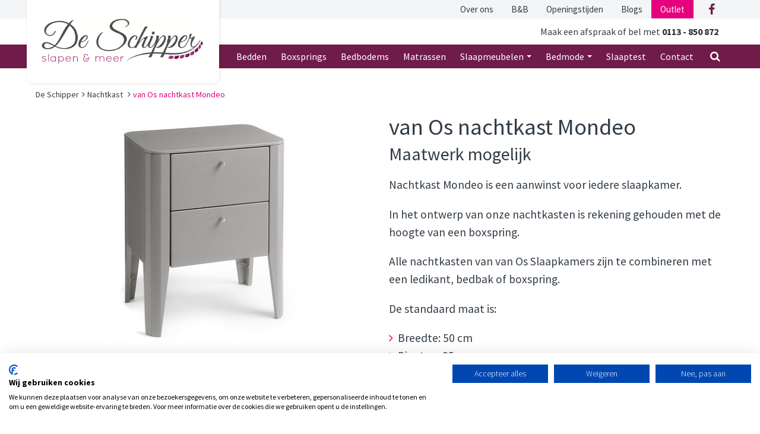

--- FILE ---
content_type: text/html; charset=UTF-8
request_url: https://www.slapenenmeer.nl/nachtkast/van-os-nachtkast-mondeo
body_size: 4752
content:
<!DOCTYPE html>
<html>
	<head>
	<title>van Os nachtkast Mondeo - De Schipper</title>
	<meta charset="utf-8">
			<meta name="viewport" content="width=device-width, initial-scale=1, maximum-scale=1"> 
	
	<meta name="description" lang="nl" content="">
	<meta name="keywords" lang="nl" content="">
		<meta name="author" lang="nl" content="De Schipper">
	<meta name="robots" lang="nl" content="all">

	<meta name="format-detection" content="telephone=no">

	<meta http-equiv="X-UA-Compatible" content="IE=edge,chrome=1">
	<meta http-equiv="pragma" lang="nl" content="">
	<meta http-equiv="imagetoolbar" lang="nl" content="no">
	<meta http-equiv="language" content="nl">

	<link rel="shortcut icon" href="/public/themes/www/images/favicon.ico?v=4.1.3.6764:3" type="image/x-icon">

	<link href="/public/themes/default/_compiled/css/library.css" rel="stylesheet" type="text/css"/>
	<link href="/public/themes/default/_compiled/css/default.css" rel="stylesheet" type="text/css"/>
	<link href="/public/themes/www/_compiled/css/style.css?v=1.0" rel="stylesheet" type="text/css"/>
	
	
	<script type="text/javascript" src="/public/library/ibizz-responsive/banner.min.js"></script>

	<!--[if lt IE 9]>
	<script src="http://html5shiv.googlecode.com/svn/trunk/html5.js"></script>
	<![endif]-->
        
            <!-- Facebook Pixel Code -->
            <script>
            !function(f,b,e,v,n,t,s){if(f.fbq)return;n=f.fbq=function(){n.callMethod?
            n.callMethod.apply(n,arguments):n.queue.push(arguments)};if(!f._fbq)f._fbq=n;
            n.push=n;n.loaded=!0;n.version='2.0';n.queue=[];t=b.createElement(e);t.async=!0;
            t.src=v;s=b.getElementsByTagName(e)[0];s.parentNode.insertBefore(t,s)}(window,
            document,'script','https://connect.facebook.net/en_US/fbevents.js');
            fbq('init', '195645364154092'); // Insert your pixel ID here.
            fbq('track', 'PageView');
            </script>
            <noscript><img height="1" width="1" style="display:none" src="https://www.facebook.com/tr?id=195645364154092&ev=PageView&noscript=1" /></noscript>
            <!-- DO NOT MODIFY -->
            <!-- End Facebook Pixel Code -->
        
	
	
	<!-- 
		WiNGZZ is powered by STUDiO iBiZZ, ©2009 - 2026
		SITE   : 1
		MODULE : Product	
		ID     : 293
	-->
<script type="text/javascript">
    function getTokenName() {
        return 'wingzz_token';
    }
    
    function getTokenValue() {
        return 'r0qo7uvDaWYVd3VUZu6C2Hl72Psk+fSKsA2MCzd/';
    }
</script>
	
			
	
	
				

<!-- Facebook Pixel Code -->
<script>
!function(f,b,e,v,n,t,s){if(f.fbq)return;n=f.fbq=function(){n.callMethod?
n.callMethod.apply(n,arguments):n.queue.push(arguments)};if(!f._fbq)f._fbq=n;
n.push=n;n.loaded=!0;n.version='2.0';n.queue=[];t=b.createElement(e);t.async=!0;
t.src=v;s=b.getElementsByTagName(e)[0];s.parentNode.insertBefore(t,s)}(window,
document,'script','https://connect.facebook.net/en_US/fbevents.js');
fbq('init', '195645364154092');
fbq('track', 'PageView');
</script>
<noscript><img height="1" width="1" style="display:none"
src="https://www.facebook.com/tr?id=195645364154092&ev=PageView&noscript=1"
/></noscript>
<!-- DO NOT MODIFY -->
<!-- End Facebook Pixel Code -->



	

<meta name="google-site-verification" content="1oQtbAONZ3oCxuULOmZXaMhwbHTmV4P8tQVFTGheA-E" />



	

<script>var continuallySettings = { appID: "p7qyn7x6r4vn" };</script>
<script src="https://cdn-app.continual.ly/js/embed/continually-embed.latest.min.js"></script>



	

<meta name="facebook-domain-verification" content="peoetu2wp8veux8oleeh243swjrjk8" />



	

<!-- Google Tag Manager -->
<script>(function(w,d,s,l,i){w[l]=w[l]||[];w[l].push({'gtm.start':
new Date().getTime(),event:'gtm.js'});var f=d.getElementsByTagName(s)[0],
j=d.createElement(s),dl=l!='dataLayer'?'&l='+l:'';j.async=true;j.src=
'https://www.googletagmanager.com/gtm.js?id='+i+dl;f.parentNode.insertBefore(j,f);
})(window,document,'script','dataLayer','GTM-KPXWHDLW');</script>
<!-- End Google Tag Manager -->




	</head>
	<body class="Product View">
		<div id="topcontainer">
					

<!-- Google Tag Manager (noscript) -->
<noscript><iframe src="https://www.googletagmanager.com/ns.html?id=GTM-KPXWHDLW"
height="0" width="0" style="display:none;visibility:hidden"></iframe></noscript>
<!-- End Google Tag Manager (noscript) -->




<header id="Header">
	<div id="mobile-top">
		<div class="container">
			<ul class="topnav">
								<li class=" ">
					<a href="https://www.slapenenmeer.nl/over-ons" target="_self">Over ons</a>
								
				</li>
								<li class=" ">
					<a href="https://www.slapenenmeer.nl/nieuw-geopend-benb" target="_self">B&B</a>
								
				</li>
								<li class=" ">
					<a href="https://www.slapenenmeer.nl/openingstijden" target="_self">Openingstijden</a>
								
				</li>
								<li class=" ">
					<a href="https://www.slapenenmeer.nl/blogs" target="_self">Blogs</a>
								
				</li>
								<li class=" outlet">
					<a href="https://www.slapenenmeer.nl/outlet" target="_self">Outlet</a>
								
				</li>
							</ul>
			<ul class="social">
	<li><a href="https://www.facebook.com/schipperslapenenmeer/?fref=ts" target="_blank" class="fb" rel="nofollow">&#xf09a;<span> Facebook</span></a></li>						</ul>
		</div>
	</div>
	<div id="mobile-header">
		<div class="container">
			<a href="#sidr-main" id="responsive-menu-button" class="navbar-toggle">
				<span class="icon-bar"></span>
				<span class="icon-bar"></span>
				<span class="icon-bar"></span>
			</a>
			<a class="navbar-brand" href="/">
				<img src="/public/themes/www/_compiled/images/logo.png" alt="De Schipper" title="De Schipper"/>
			</a>
			<div id="mobile-content">
				<div class="contactus">
					Maak een afspraak of bel met <a href="tel:+31113850872" class="callto">0113 - 850 872</a>
				</div>
				<div class="navbar">
					<ul class="nav navbar-nav">
            <li class="">
            <a href="//www.slapenenmeer.nl/bedden" target="_self">Bedden</a>
                        </li>
            <li class="">
            <a href="//www.slapenenmeer.nl/boxsprings" target="_self">Boxsprings</a>
                        </li>
            <li class="">
            <a href="//www.slapenenmeer.nl/bedbodems" target="_self">Bedbodems</a>
                        </li>
            <li class="">
            <a href="//www.slapenenmeer.nl/matrassen" target="_self">Matrassen</a>
                        </li>
            <li class="dropdown">
            <a href="//www.slapenenmeer.nl/slaapkamermeubelen" target="_self">Slaapmeubelen <b class="caret"></b></a>
                                <ul class="dropdown-menu">

                                            <li><a href="/slaapkamermeubelen/kledingkasten" target="">Kledingkasten</a></li>
                                                <li><a href="/slaapkamermeubelen/commode" target="">Commode</a></li>
                                                <li><a href="/slaapkamermeubelen/nachtkast" target="">Nachtkast</a></li>
                                                <li><a href="/slaapkamermeubelen/slaapbanken" target="">Slaapbanken</a></li>
                                        </ul>
                    </li>
            <li class="dropdown">
            <a href="//www.slapenenmeer.nl/bedmode" target="_self">Bedmode <b class="caret"></b></a>
                                <ul class="dropdown-menu">

                                            <li><a href="/bedmode/dekbedden" target="">Dekbedden</a></li>
                                                <li><a href="/bedmode/dekbedovertrekken" target="">Dekbedovertrekken</a></li>
                                                <li><a href="/bedmode/accessoires" target="">Hoeslakens en moltons</a></li>
                                                <li><a href="/bedmode/hoofdkussens" target="">Hoofdkussens</a></li>
                                                <li><a href="/bedmode/kussenslopen" target="">Kussenslopen</a></li>
                                                <li><a href="/bedmode/sierkussens-en-sprei" target="">Sierkussens en sprei</a></li>
                                                <li><a href="/bedmode/vloerkleden" target="">Vloerkleden</a></li>
                                        </ul>
                    </li>
            <li class="">
            <a href="https://www.slapenenmeer.nl/doe-een-slaaptest" target="_self">Slaaptest</a>
                        </li>
            <li class="">
            <a href="https://www.slapenenmeer.nl/contact" target="_self">Contact</a>
                        </li>
    </ul>	
					<form class="searchtop hidden-xs" onsubmit="return true;" action="https://www.slapenenmeer.nl/zoekresultaten">
						<div class="input-group">
							<!--<input class="form-control " type="text" placeholder="Zoeken" name="search">-->
							<span class="input-group-btn">
								<button type="submit" class="btn btn-default">&#xf002;</button>
							</span>
						</div>
					</form>
				</div>
			</div>
		</div>
	</div>
</header>
												
			<div class="Breadcrumbs">
	<div class="container">
	<ul vocab="http://schema.org/" typeof="BreadcrumbList">
		<li class="intro">U bevindt zich hier:</li>
		<li property="itemListElement" typeof="ListItem"><a href="//www.slapenenmeer.nl/" property="item" typeof="WebPage"><span property="name">De Schipper</span></a><meta property="position" content="1"></li>
											<li  property="itemListElement" typeof="ListItem">
											<a href="//www.slapenenmeer.nl/nachtkast" property="item" typeof="WebPage"><span property="name">Nachtkast</span></a>
						<meta property="position" content="2">
									</li>
							<li  class="last" property="itemListElement" typeof="ListItem">
											<a href="//www.slapenenmeer.nl/nachtkast/van-os-nachtkast-mondeo" property="item" typeof="WebPage"><span property="name">van Os nachtkast Mondeo</span></a>
						<meta property="position" content="3">
									</li>
						</ul>
	</div>
</div>
			<div class="container maincontainer">
				<div class="row mainrow">
					<div class="col-sm-6 productleft">
																		<figure class="thumbDetail">
							<div class="flexslider productdetailSlider">								
								<ul class="slides">
																		<li>
										<a class="fancybox" rel="gallery" href="//www.slapenenmeer.nl/files/original/1433/nachtkast-mondeo-van-os.jpg">
											<img title="van Os nachtkast Mondeo" alt="van Os nachtkast Mondeo" class="figdetail" src="//www.slapenenmeer.nl/files/product_detail/32822/nachtkast-mondeo-van-os.jpg">
										</a>
									</li>
																	</ul>
							</div>
												</figure>								
																								<nav>
							<a href="https://www.slapenenmeer.nl/doe-een-slaaptest" class="more"><i><img src="/public/themes/www/_compiled/images/slaaptest.png" alt=""></i> Doe een slaaptest</a>							<a href="https://www.slapenenmeer.nl/maak-een-afspraak" class="more"><i><img src="/public/themes/www/_compiled/images/callus.png" alt=""></i> Maak een afspraak</a>						</nav>
											</div>
					<div class="col-sm-6 productright">
						<h1>van Os nachtkast Mondeo</h1>
						<h2>Maatwerk mogelijk</h2>						<main class="Intro">
							<p>Nachtkast Mondeo is een aanwinst voor iedere slaapkamer.&nbsp;&nbsp;&nbsp;</p>

<p>In het ontwerp van onze nachtkasten is rekening gehouden met de hoogte van een boxspring.</p>

<p>Alle nachtkasten van van Os Slaapkamers zijn te combineren met een ledikant, bedbak of boxspring.</p>

<p>De standaard maat is:</p>

<ul>
	<li>Breedte: 50 cm</li>
	<li>Diepte&nbsp; :&nbsp; 35 cm&nbsp;</li>
	<li>Hoogte :&nbsp; 61 cm&nbsp;</li>
</ul>

<p>* bij elk product van Van Os is maatwerk mogelijk</p>

						</main>
						<main class="Text">
							
						</main>
																		<h3 class="price">Vanaf € 440,-</h3>
																		<nav>
							<a href="https://www.slapenenmeer.nl/offerte-aanvragen?field_7=293" class="more order">Offerte aanvragen</a>							<a href="tel:+31113850872" class="callto">Bel 0113 - 850 872</a>						</nav>
						<article class="SocialShare">
		<label>Delen via</label>
	<ul class="social">
		<li><a target="_blank" href="http://www.facebook.com/sharer/sharer.php?u=www.slapenenmeer.nl/nachtkast/van-os-nachtkast-mondeo" class="fb" rel="nofollow">&#xf09a;<span> Facebook</span></a></li>
		<li><a target="_blank" href="http://www.twitter.com/share?url=www.slapenenmeer.nl/nachtkast/van-os-nachtkast-mondeo" class="tw" rel="nofollow">&#xf099;<span> Twitter</span></a></li>
		<li><a target="_blank" href="https://www.linkedin.com/cws/share?url=www.slapenenmeer.nl/nachtkast/van-os-nachtkast-mondeo" class="in" rel="nofollow">&#xf0e1;<span> LinkedIn</span></a></li>
	</ul>
</article>
					</div>
				</div>
                				<div class="tabrow">
					<ul class="nav nav-tabs" role="tablist">
						<li class="active"><a href="#tab1" aria-controls="tab1" role="tab" data-toggle="tab">Kenmerken</a></li>
						<li><a href="#tab2" aria-controls="tab2" role="tab" data-toggle="tab">Accessoires</a></li>
					</ul>
					<div class="tab-content">
						<div role="tabpanel" class="tab-pane active" id="tab1">
							<div class="row">
								<div class="col-sm-6 halfcolumn">
									<h4>Kenmerken</h4>
									<table class="Specs" border="0">
										<tbody>
																																																																		<tr>
												<th>Materiaal</th>
												<td>Gelakt hout</td>
											</tr>
																																																																		<tr>
												<th>Kleur</th>
												<td>Iedere RAL-kleur</td>
											</tr>
																																												<tr>
												<th>Hoogte</th>
												<td>61 cm</td>
											</tr>
																																																							<tr>
												<th>Merk</th>
												<td>Van Os</td>
											</tr>
																																												<tr>
												<th>Categorie</th>
												<td>Nachtkast</td>
											</tr>
																					</tbody>
									</table>
								</div>
								
	

							</div>
						</div>
                        <div role="tabpanel" class="tab-pane" id="tab2">
                            <section class="Block Product Overview Related">
                                <ul class="block-grid four-up">
                                                                    <li><article class="Block Product Detail linkdiv">
		<figure><img src="//www.slapenenmeer.nl/files/product/32770/nachtkast-lucas-van-os.jpg" alt="van Os nachtkast Lucas" title="van Os nachtkast Lucas"></figure>
			<div class="inner">
		<h3><a href="/nachtkast/van-os-nachtkast-lucas">van Os nachtkast Lucas</a></h3>
		<h4>Maatwerk mogelijk</h4>
	</div>
</article></li>
                                                                    <li><article class="Block Product Detail linkdiv">
		<figure><img src="//www.slapenenmeer.nl/files/product/32815/nachtkast-diamant-comfort-van-os.jpg" alt="Van Os nachtkast Diamant comfort" title="Van Os nachtkast Diamant comfort"></figure>
			<div class="inner">
		<h3><a href="/nachtkast/van-os-nachtkast-diamant-comfort">Van Os nachtkast Diamant comfort</a></h3>
		<h4>Maatwerk mogelijk</h4>
	</div>
</article></li>
                                                                </ul>
                            </section>
                        </div>
					</div>
				</div>
				
				
				
				
				
			</div>
						
			<div class="container bottomcontainer">
				
				
			</div>
			<footer id="Footer">
	<div class="FooterTop">
		<div class="container">
			<div class="row">
				<div class="col-sm-6 LinkGroups hidden-xs">
					
							
	<ul class="block-grid two-up">
												<li class="">
					<h5>Advies</h5>
					<ul class="LinkGroup">
													<li><a href="/bedden" target="_self">Bedden</a></li>
													<li><a href="/boxsprings" target="_self">Boxsprings</a></li>
													<li><a href="/bedbodems" target="_self">Bedbodems</a></li>
													<li><a href="/matrassen" target="_self">Matrassen</a></li>
													<li><a href="/slaapkamermeubelen" target="_self">Slaapkamermeubelen</a></li>
													<li><a href="/bedmode" target="_self">Bedmode</a></li>
											</ul>
				</li>
															<li class="">
					<h5>Over De Schipper</h5>
					<ul class="LinkGroup">
													<li><a href="https://www.slapenenmeer.nl/over-ons" target="_self">De Schipper Slapen &amp; Meer</a></li>
													<li><a href="/over-ons/het-laatste-nieuws" target="_self">Het laatste nieuws</a></li>
													<li><a href="https://www.slapenenmeer.nl/outlet" target="_self">Outlet</a></li>
													<li><a href="https://www.slapenenmeer.nl/doe-een-slaaptest" target="_self">Doe de slaaptest</a></li>
													<li><a href="https://www.slapenenmeer.nl/contact" target="_self">Contact opnemen</a></li>
											</ul>
				</li>
						</ul>

				</div>

				<div class="col-sm-3">
										<h5>Volg ons</h5>
					<ul class="social">
	<li><a href="https://www.facebook.com/schipperslapenenmeer/?fref=ts" target="_blank" class="fb" rel="nofollow">&#xf09a;<span> Facebook</span></a></li>						</ul>
				</div>
				<div class="col-sm-3">
					<h5>Adresgegevens</h5>
					<address>
						<strong>De Schipper Slapen en meer</strong><br>
						v.d. Spiegelstraat 94, 4461 LN Goes<br>
						0113 - 850 872
					</address>
				</div>
			</div>
		</div>
	</div>
	<div class="FooterBottom">
		<div class="container">
			<ul class="footernav">
                				<li><a target="_self" href="https://www.slapenenmeer.nl/sitemap">Sitemap</a></li>
								<li><a target="_self" href="https://www.slapenenmeer.nl/disclaimer">Disclaimer</a></li>
								<li><a target="_self" href="https://www.slapenenmeer.nl/merken">Merken</a></li>
							</ul>
			<a class="footer-brand" href="/">
				<img src="/public/themes/www/_compiled/images/logo.png" alt="De Schipper" title="De Schipper"/>
			</a>
		</div>
	</div>
</footer>
<aside class="mobileSwitch">
			<a onclick="document.cookie = 'version=Desktop';
					location.reload();" class="showDesktop visible-xs">Bekijk desktop versie</a>
	</aside>
		</div>

		<script type="text/javascript" src="/public/themes/default/_compiled/js/library.min.js"></script>
<script type="text/javascript" src="/public/themes/www/_compiled/js/main.min.js"></script>


<style>
	a, input[type="submit"], button, a::before, a::after, input[type="submit"]::before, input[type="submit"]::after, button::before, button::after { 
		-moz-transition:all .22s ease-in; -o-transition:all .22s ease-in; -webkit-transition:all .22s ease-in; transition:all .22s ease-in; 
	}
</style>


    

    

	</body>
</html>

--- FILE ---
content_type: text/css
request_url: https://www.slapenenmeer.nl/public/themes/default/_compiled/css/default.css
body_size: 2959
content:
article,section{overflow:hidden;margin:0 0 40px}figure img,figure,img{max-width:100%;height:auto !important}#responsive-menu-button{display:none}.navbar{border:0;min-height:1px}.navbar-nav{margin-top:0;margin-bottom:0}.useHand{cursor:pointer}article figure{margin:0 10px 5px 0;padding:0;float:left}textarea{resize:none}.clearfix{display:block;clear:both}iframe{margin:0;padding:0;border:0;display:block}.fancybox-skin{-webkit-border-radius:0;-moz-border-radius:0;border-radius:0}body .flexslider{border:0;margin:0;-webkit-box-shadow:0 0 0;-moz-box-shadow:0 0 0;box-shadow:0 0 0;background:none transparent;-webkit-border-radius:0;-moz-border-radius:0;-o-border-radius:0;border-radius:0}.flex-direction-nav a:before{line-height:40px}body span.skype_pnh_dropart_span,body span.skype_pnh_right_span,body span.skype_pnh_left_span{display:none !important}body span.skype_pnh_container{margin-left:-.38em !important;margin-right:-.38em !important}body span.skype_pnh_container,body span.skype_pnh_container *{color:inherit !important;font-family:inherit !important;font-weight:inherit !important;font-size:inherit !important;letter-spacing:inherit !important}body span.skype_pnh_container span.skype_pnh_text_span{padding-left:0 !important}body span.skype_pnh_container span.skype_pnh_highlighting_inactive_common *,body span.skype_pnh_container span.skype_pnh_highlighting_active_common *{background:none !important}body .rsbtn *{-webkit-transition:none;-moz-transition:none;-ms-transition:none;transition:none}.navbar-toggle{clear:both;float:none;width:auto}.navbar .navbar-toggle .btn-navbar-left{float:left;margin-right:10px;line-height:16px;text-shadow:0 0 0}.navbar .navbar-toggle .btn-navbar-right{float:left}.fb-like-box,.fb-like-box span,.fb-like-box span iframe[style]{width:100% !important}.table-grid{display:table;width:100%;overflow:hidden;padding:0;margin:0;list-style:none;line-height:0;font-size:0}.table-grid>li{display:table-cell;vertical-align:top;float:none;list-style:none;font-size:14px;line-height:1}.block-grid,.block-grid-fullwidth{display:block;overflow:hidden;padding:0;margin:0;list-style:none}.block-grid>li,.block-grid-fullwidth>li{display:block;height:auto;float:left;list-style:none}.block-grid.one-up>li,.block-grid.up1>li,.block-grid-fullwidth.one-up>li,.block-grid-fullwidth.up1>li{width:100%;clear:both}.block-grid.two-up>li,.block-grid.up2>li,.block-grid-fullwidth.two-up>li,.block-grid-fullwidth.up2>li{width:50%;clear:none}.block-grid.two-up>li:nth-child(2n+1),.block-grid.up2>li:nth-child(2n+1),.block-grid-fullwidth.two-up>li:nth-child(2n+1),.block-grid-fullwidth.up2>li:nth-child(2n+1){clear:left}.block-grid.three-up>li,.block-grid.up3>li,.block-grid-fullwidth.three-up>li,.block-grid-fullwidth.up3>li{width:33.33333%;clear:none}.block-grid.three-up>li:nth-child(3n+1),.block-grid.up3>li:nth-child(3n+1),.block-grid-fullwidth.three-up>li:nth-child(3n+1),.block-grid-fullwidth.up3>li:nth-child(3n+1){clear:left}.block-grid.four-up>li,.block-grid.up4>li,.block-grid-fullwidth.four-up>li,.block-grid-fullwidth.up4>li{width:25%;clear:none}.block-grid.four-up>li:nth-child(4n+1),.block-grid.up4>li:nth-child(4n+1),.block-grid-fullwidth.four-up>li:nth-child(4n+1),.block-grid-fullwidth.up4>li:nth-child(4n+1){clear:left}.block-grid.five-up>li,.block-grid.up5>li,.block-grid-fullwidth.five-up>li,.block-grid-fullwidth.up5>li{width:20%;clear:none}.block-grid.five-up>li:nth-child(5n+1),.block-grid.up5>li:nth-child(5n+1),.block-grid-fullwidth.five-up>li:nth-child(5n+1),.block-grid-fullwidth.up5>li:nth-child(5n+1){clear:left}.block-grid.six-up>li,.block-grid.up6>li,.block-grid-fullwidth.six-up>li,.block-grid-fullwidth.up6>li{width:16.66667%;clear:none}.block-grid.six-up>li:nth-child(6n+1),.block-grid.up6>li:nth-child(6n+1),.block-grid-fullwidth.six-up>li:nth-child(6n+1),.block-grid-fullwidth.up6>li:nth-child(6n+1){clear:left}.block-grid.seven-up>li,.block-grid.up7>li,.block-grid-fullwidth.seven-up>li,.block-grid-fullwidth.up7>li{width:14.28571%;clear:none}.block-grid.seven-up>li:nth-child(7n+1),.block-grid.up7>li:nth-child(7n+1),.block-grid-fullwidth.seven-up>li:nth-child(7n+1),.block-grid-fullwidth.up7>li:nth-child(7n+1){clear:left}.block-grid.eight-up>li,.block-grid.up8>li,.block-grid-fullwidth.eight-up>li,.block-grid-fullwidth.up8>li{width:12.5%;clear:none}.block-grid.eight-up>li:nth-child(8n+1),.block-grid.up8>li:nth-child(8n+1),.block-grid-fullwidth.eight-up>li:nth-child(8n+1),.block-grid-fullwidth.up8>li:nth-child(8n+1){clear:left}.block-grid.nine-up>li,.block-grid.up9>li,.block-grid-fullwidth.nine-up>li,.block-grid-fullwidth.up9>li{width:11.11111%;clear:none}.block-grid.nine-up>li:nth-child(9n+1),.block-grid.up9>li:nth-child(9n+1),.block-grid-fullwidth.nine-up>li:nth-child(9n+1),.block-grid-fullwidth.up9>li:nth-child(9n+1){clear:left}.block-grid.ten-up>li,.block-grid.up10>li,.block-grid-fullwidth.ten-up>li,.block-grid-fullwidth.up10>li{width:10%;clear:none}.block-grid.ten-up>li:nth-child(10n+1),.block-grid.up10>li:nth-child(10n+1),.block-grid-fullwidth.ten-up>li:nth-child(10n+1),.block-grid-fullwidth.up10>li:nth-child(10n+1){clear:left}.block-grid.eleven-up,.block-grid.up11>li>li,.block-grid-fullwidth.eleven-up,.block-grid-fullwidth.up11>li>li{width:9.09091%;clear:none}.block-grid.eleven-up:nth-child(11n+1),.block-grid.up11>li>li:nth-child(11n+1),.block-grid-fullwidth.eleven-up:nth-child(11n+1),.block-grid-fullwidth.up11>li>li:nth-child(11n+1){clear:left}.block-grid.twelve-up>li,.block-grid.up12>li,.block-grid-fullwidth.twelve-up>li,.block-grid-fullwidth.up12>li{width:8.33333%;clear:none}.block-grid.twelve-up>li:nth-child(12n+1),.block-grid.up12>li:nth-child(12n+1),.block-grid-fullwidth.twelve-up>li:nth-child(12n+1),.block-grid-fullwidth.up12>li:nth-child(12n+1){clear:left}@media (min-width: 768px) and (max-width: 991px){.block-grid.one-up-sm>li,.block-grid.up1-sm>li,.block-grid-fullwidth.one-up-sm>li,.block-grid-fullwidth.up1-sm>li{width:100%;clear:both}.block-grid.two-up-sm>li,.block-grid.up2-sm>li,.block-grid-fullwidth.two-up-sm>li,.block-grid-fullwidth.up2-sm>li{width:50%;clear:none}.block-grid.two-up-sm>li:nth-child(2n+1),.block-grid.up2-sm>li:nth-child(2n+1),.block-grid-fullwidth.two-up-sm>li:nth-child(2n+1),.block-grid-fullwidth.up2-sm>li:nth-child(2n+1){clear:left}.block-grid.three-up-sm>li,.block-grid.up3-sm>li,.block-grid-fullwidth.three-up-sm>li,.block-grid-fullwidth.up3-sm>li{width:33.33333%;clear:none}.block-grid.three-up-sm>li:nth-child(3n+1),.block-grid.up3-sm>li:nth-child(3n+1),.block-grid-fullwidth.three-up-sm>li:nth-child(3n+1),.block-grid-fullwidth.up3-sm>li:nth-child(3n+1){clear:left}.block-grid.four-up-sm>li,.block-grid.up4-sm>li,.block-grid-fullwidth.four-up-sm>li,.block-grid-fullwidth.up4-sm>li{width:25%;clear:none}.block-grid.four-up-sm>li:nth-child(4n+1),.block-grid.up4-sm>li:nth-child(4n+1),.block-grid-fullwidth.four-up-sm>li:nth-child(4n+1),.block-grid-fullwidth.up4-sm>li:nth-child(4n+1){clear:left}.block-grid.five-up-sm>li,.block-grid.up5-sm>li,.block-grid-fullwidth.five-up-sm>li,.block-grid-fullwidth.up5-sm>li{width:20%;clear:none}.block-grid.five-up-sm>li:nth-child(5n+1),.block-grid.up5-sm>li:nth-child(5n+1),.block-grid-fullwidth.five-up-sm>li:nth-child(5n+1),.block-grid-fullwidth.up5-sm>li:nth-child(5n+1){clear:left}.block-grid.six-up-sm>li,.block-grid.up6-sm>li,.block-grid-fullwidth.six-up-sm>li,.block-grid-fullwidth.up6-sm>li{width:16.66667%;clear:none}.block-grid.six-up-sm>li:nth-child(6n+1),.block-grid.up6-sm>li:nth-child(6n+1),.block-grid-fullwidth.six-up-sm>li:nth-child(6n+1),.block-grid-fullwidth.up6-sm>li:nth-child(6n+1){clear:left}.block-grid.seven-up-sm>li,.block-grid.up7-sm>li,.block-grid-fullwidth.seven-up-sm>li,.block-grid-fullwidth.up7-sm>li{width:14.28571%;clear:none}.block-grid.seven-up-sm>li:nth-child(7n+1),.block-grid.up7-sm>li:nth-child(7n+1),.block-grid-fullwidth.seven-up-sm>li:nth-child(7n+1),.block-grid-fullwidth.up7-sm>li:nth-child(7n+1){clear:left}.block-grid.eight-up-sm>li,.block-grid.up8-sm>li,.block-grid-fullwidth.eight-up-sm>li,.block-grid-fullwidth.up8-sm>li{width:12.5%;clear:none}.block-grid.eight-up-sm>li:nth-child(8n+1),.block-grid.up8-sm>li:nth-child(8n+1),.block-grid-fullwidth.eight-up-sm>li:nth-child(8n+1),.block-grid-fullwidth.up8-sm>li:nth-child(8n+1){clear:left}.block-grid.nine-up-sm>li,.block-grid.up9-sm>li,.block-grid-fullwidth.nine-up-sm>li,.block-grid-fullwidth.up9-sm>li{width:11.11111%;clear:none}.block-grid.nine-up-sm>li:nth-child(9n+1),.block-grid.up9-sm>li:nth-child(9n+1),.block-grid-fullwidth.nine-up-sm>li:nth-child(9n+1),.block-grid-fullwidth.up9-sm>li:nth-child(9n+1){clear:left}.block-grid.ten-up-sm>li,.block-grid.up10-sm>li,.block-grid-fullwidth.ten-up-sm>li,.block-grid-fullwidth.up10-sm>li{width:10%;clear:none}.block-grid.ten-up-sm>li:nth-child(10n+1),.block-grid.up10-sm>li:nth-child(10n+1),.block-grid-fullwidth.ten-up-sm>li:nth-child(10n+1),.block-grid-fullwidth.up10-sm>li:nth-child(10n+1){clear:left}.block-grid.eleven-up-sm,.block-grid.up11-sm>li>li,.block-grid-fullwidth.eleven-up-sm,.block-grid-fullwidth.up11-sm>li>li{width:9.09091%;clear:none}.block-grid.eleven-up-sm:nth-child(11n+1),.block-grid.up11-sm>li>li:nth-child(11n+1),.block-grid-fullwidth.eleven-up-sm:nth-child(11n+1),.block-grid-fullwidth.up11-sm>li>li:nth-child(11n+1){clear:left}.block-grid.twelve-up-sm>li,.block-grid.up12-sm>li,.block-grid-fullwidth.twelve-up-sm>li,.block-grid-fullwidth.up12-sm>li{width:8.33333%;clear:none}.block-grid.twelve-up-sm>li:nth-child(12n+1),.block-grid.up12-sm>li:nth-child(12n+1),.block-grid-fullwidth.twelve-up-sm>li:nth-child(12n+1),.block-grid-fullwidth.up12-sm>li:nth-child(12n+1){clear:left}}@media (max-width: 767px){.block-grid.one-up-xs>li,.block-grid.up1-xs>li,.block-grid-fullwidth.one-up-xs>li,.block-grid-fullwidth.up1-xs>li{width:100%;clear:both}.block-grid.two-up-xs>li,.block-grid.up2-xs>li,.block-grid-fullwidth.two-up-xs>li,.block-grid-fullwidth.up2-xs>li{width:50%;clear:none}.block-grid.two-up-xs>li:nth-child(2n+1),.block-grid.up2-xs>li:nth-child(2n+1),.block-grid-fullwidth.two-up-xs>li:nth-child(2n+1),.block-grid-fullwidth.up2-xs>li:nth-child(2n+1){clear:left}.block-grid.three-up-xs>li,.block-grid.up3-xs>li,.block-grid-fullwidth.three-up-xs>li,.block-grid-fullwidth.up3-xs>li{width:33.33333%;clear:none}.block-grid.three-up-xs>li:nth-child(3n+1),.block-grid.up3-xs>li:nth-child(3n+1),.block-grid-fullwidth.three-up-xs>li:nth-child(3n+1),.block-grid-fullwidth.up3-xs>li:nth-child(3n+1){clear:left}.block-grid.four-up-xs>li,.block-grid.up4-xs>li,.block-grid-fullwidth.four-up-xs>li,.block-grid-fullwidth.up4-xs>li{width:25%;clear:none}.block-grid.four-up-xs>li:nth-child(4n+1),.block-grid.up4-xs>li:nth-child(4n+1),.block-grid-fullwidth.four-up-xs>li:nth-child(4n+1),.block-grid-fullwidth.up4-xs>li:nth-child(4n+1){clear:left}.block-grid.five-up-xs>li,.block-grid.up5-xs>li,.block-grid-fullwidth.five-up-xs>li,.block-grid-fullwidth.up5-xs>li{width:20%;clear:none}.block-grid.five-up-xs>li:nth-child(5n+1),.block-grid.up5-xs>li:nth-child(5n+1),.block-grid-fullwidth.five-up-xs>li:nth-child(5n+1),.block-grid-fullwidth.up5-xs>li:nth-child(5n+1){clear:left}.block-grid.six-up-xs>li,.block-grid.up6-xs>li,.block-grid-fullwidth.six-up-xs>li,.block-grid-fullwidth.up6-xs>li{width:16.66667%;clear:none}.block-grid.six-up-xs>li:nth-child(6n+1),.block-grid.up6-xs>li:nth-child(6n+1),.block-grid-fullwidth.six-up-xs>li:nth-child(6n+1),.block-grid-fullwidth.up6-xs>li:nth-child(6n+1){clear:left}.block-grid.seven-up-xs>li,.block-grid.up7-xs>li,.block-grid-fullwidth.seven-up-xs>li,.block-grid-fullwidth.up7-xs>li{width:14.28571%;clear:none}.block-grid.seven-up-xs>li:nth-child(7n+1),.block-grid.up7-xs>li:nth-child(7n+1),.block-grid-fullwidth.seven-up-xs>li:nth-child(7n+1),.block-grid-fullwidth.up7-xs>li:nth-child(7n+1){clear:left}.block-grid.eight-up-xs>li,.block-grid.up8-xs>li,.block-grid-fullwidth.eight-up-xs>li,.block-grid-fullwidth.up8-xs>li{width:12.5%;clear:none}.block-grid.eight-up-xs>li:nth-child(8n+1),.block-grid.up8-xs>li:nth-child(8n+1),.block-grid-fullwidth.eight-up-xs>li:nth-child(8n+1),.block-grid-fullwidth.up8-xs>li:nth-child(8n+1){clear:left}.block-grid.nine-up-xs>li,.block-grid.up9-xs>li,.block-grid-fullwidth.nine-up-xs>li,.block-grid-fullwidth.up9-xs>li{width:11.11111%;clear:none}.block-grid.nine-up-xs>li:nth-child(9n+1),.block-grid.up9-xs>li:nth-child(9n+1),.block-grid-fullwidth.nine-up-xs>li:nth-child(9n+1),.block-grid-fullwidth.up9-xs>li:nth-child(9n+1){clear:left}.block-grid.ten-up-xs>li,.block-grid.up10-xs>li,.block-grid-fullwidth.ten-up-xs>li,.block-grid-fullwidth.up10-xs>li{width:10%;clear:none}.block-grid.ten-up-xs>li:nth-child(10n+1),.block-grid.up10-xs>li:nth-child(10n+1),.block-grid-fullwidth.ten-up-xs>li:nth-child(10n+1),.block-grid-fullwidth.up10-xs>li:nth-child(10n+1){clear:left}.block-grid.eleven-up-xs,.block-grid.up11-xs>li>li,.block-grid-fullwidth.eleven-up-xs,.block-grid-fullwidth.up11-xs>li>li{width:9.09091%;clear:none}.block-grid.eleven-up-xs:nth-child(11n+1),.block-grid.up11-xs>li>li:nth-child(11n+1),.block-grid-fullwidth.eleven-up-xs:nth-child(11n+1),.block-grid-fullwidth.up11-xs>li>li:nth-child(11n+1){clear:left}.block-grid.twelve-up-xs>li,.block-grid.up12-xs>li,.block-grid-fullwidth.twelve-up-xs>li,.block-grid-fullwidth.up12-xs>li{width:8.33333%;clear:none}.block-grid.twelve-up-xs>li:nth-child(12n+1),.block-grid.up12-xs>li:nth-child(12n+1),.block-grid-fullwidth.twelve-up-xs>li:nth-child(12n+1),.block-grid-fullwidth.up12-xs>li:nth-child(12n+1){clear:left}}@media (max-width: 1830px){.container .block-grid-fullwidth.ten-up>li,.container .block-grid-fullwidth.up10>li{width:16.66667%;clear:none !important}.container .block-grid-fullwidth.ten-up>li:nth-child(6n+1),.container .block-grid-fullwidth.up10>li:nth-child(6n+1){clear:left !important}.container .block-grid-fullwidth.eleven-up,.container .block-grid-fullwidth.up11>li>li{width:14.28571%;clear:none !important}.container .block-grid-fullwidth.eleven-up:nth-child(7n+1),.container .block-grid-fullwidth.up11>li>li:nth-child(7n+1){clear:left !important}.container .block-grid-fullwidth.twelve-up>li,.container .block-grid-fullwidth.up12>li{width:12.5%;clear:none !important}.container .block-grid-fullwidth.twelve-up>li:nth-child(8n+1),.container .block-grid-fullwidth.up12>li:nth-child(8n+1){clear:left !important}}@media (max-width: 1530px){#topcontainer .container .block-grid-fullwidth.five-up>li,#topcontainer .container .block-grid-fullwidth.up5>li{width:25%;clear:none !important}#topcontainer .container .block-grid-fullwidth.five-up>li:nth-child(4n+1),#topcontainer .container .block-grid-fullwidth.up5>li:nth-child(4n+1){clear:left !important}#topcontainer .container .block-grid-fullwidth.six-up>li,#topcontainer .container .block-grid-fullwidth.up6>li{width:25%;clear:none !important}#topcontainer .container .block-grid-fullwidth.six-up>li:nth-child(4n+1),#topcontainer .container .block-grid-fullwidth.up6>li:nth-child(4n+1){clear:left !important}#topcontainer .container .block-grid-fullwidth.seven-up>li,#topcontainer .container .block-grid-fullwidth.up7>li{width:20%;clear:none !important}#topcontainer .container .block-grid-fullwidth.seven-up>li:nth-child(5n+1),#topcontainer .container .block-grid-fullwidth.up7>li:nth-child(5n+1){clear:left !important}#topcontainer .container .block-grid-fullwidth.eight-up>li,#topcontainer .container .block-grid-fullwidth.up8>li{width:16.66667%;clear:none !important}#topcontainer .container .block-grid-fullwidth.eight-up>li:nth-child(6n+1),#topcontainer .container .block-grid-fullwidth.up8>li:nth-child(6n+1){clear:left !important}#topcontainer .container .block-grid-fullwidth.nine-up>li,#topcontainer .container .block-grid-fullwidth.up9>li{width:14.28571%;clear:none !important}#topcontainer .container .block-grid-fullwidth.nine-up>li:nth-child(7n+1),#topcontainer .container .block-grid-fullwidth.up9>li:nth-child(7n+1){clear:left !important}#topcontainer .container .block-grid-fullwidth.ten-up>li,#topcontainer .container .block-grid-fullwidth.up10>li{width:25%;clear:none !important}#topcontainer .container .block-grid-fullwidth.ten-up>li:nth-child(4n+1),#topcontainer .container .block-grid-fullwidth.up10>li:nth-child(4n+1){clear:left !important}#topcontainer .container .block-grid-fullwidth.eleven-up,#topcontainer .container .block-grid-fullwidth.up11>li>li{width:20%;clear:none !important}#topcontainer .container .block-grid-fullwidth.eleven-up:nth-child(5n+1),#topcontainer .container .block-grid-fullwidth.up11>li>li:nth-child(5n+1){clear:left !important}#topcontainer .container .block-grid-fullwidth.twelve-up>li,#topcontainer .container .block-grid-fullwidth.up12>li{width:16.66667%;clear:none !important}#topcontainer .container .block-grid-fullwidth.twelve-up>li:nth-child(6n+1),#topcontainer .container .block-grid-fullwidth.up12>li:nth-child(6n+1){clear:left !important}}@media (max-width: 1280px){body #topcontainer .container .block-grid-fullwidth.five-up>li,body #topcontainer .container .block-grid-fullwidth.up5>li{width:33.333%;clear:none !important}body #topcontainer .container .block-grid-fullwidth.five-up>li:nth-child(3n+1),body #topcontainer .container .block-grid-fullwidth.up5>li:nth-child(3n+1){clear:left !important}body #topcontainer .container .block-grid-fullwidth.six-up>li,body #topcontainer .container .block-grid-fullwidth.up6>li{width:33.333%;clear:none !important}body #topcontainer .container .block-grid-fullwidth.six-up>li:nth-child(3n+1),body #topcontainer .container .block-grid-fullwidth.up6>li:nth-child(3n+1){clear:left !important}body #topcontainer .container .block-grid-fullwidth.seven-up>li,body #topcontainer .container .block-grid-fullwidth.up7>li{width:25%;clear:none !important}body #topcontainer .container .block-grid-fullwidth.seven-up>li:nth-child(4n+1),body #topcontainer .container .block-grid-fullwidth.up7>li:nth-child(4n+1){clear:left !important}body #topcontainer .container .block-grid-fullwidth.eight-up>li,body #topcontainer .container .block-grid-fullwidth.up8>li{width:25%;clear:none !important}body #topcontainer .container .block-grid-fullwidth.eight-up>li:nth-child(4n+1),body #topcontainer .container .block-grid-fullwidth.up8>li:nth-child(4n+1){clear:left !important}body #topcontainer .container .block-grid-fullwidth.nine-up>li,body #topcontainer .container .block-grid-fullwidth.up9>li{width:25%;clear:none !important}body #topcontainer .container .block-grid-fullwidth.nine-up>li:nth-child(4n+1),body #topcontainer .container .block-grid-fullwidth.up9>li:nth-child(4n+1){clear:left !important}body #topcontainer .container .block-grid-fullwidth.ten-up>li,body #topcontainer .container .block-grid-fullwidth.up10>li{width:25%;clear:none !important}body #topcontainer .container .block-grid-fullwidth.ten-up>li:nth-child(4n+1),body #topcontainer .container .block-grid-fullwidth.up10>li:nth-child(4n+1){clear:left !important}body #topcontainer .container .block-grid-fullwidth.eleven-up,body #topcontainer .container .block-grid-fullwidth.up11>li>li{width:25%;clear:none !important}body #topcontainer .container .block-grid-fullwidth.eleven-up:nth-child(4n+1),body #topcontainer .container .block-grid-fullwidth.up11>li>li:nth-child(4n+1){clear:left !important}body #topcontainer .container .block-grid-fullwidth.twelve-up>li,body #topcontainer .container .block-grid-fullwidth.up12>li{width:25%;clear:none !important}body #topcontainer .container .block-grid-fullwidth.twelve-up>li:nth-child(4n+1),body #topcontainer .container .block-grid-fullwidth.up12>li:nth-child(4n+1){clear:left !important}}@media (max-width: 850px){html #topcontainer .container .block-grid-fullwidth.two-up>li,html #topcontainer .container .block-grid-fullwidth.up2>li{width:100%;clear:both !important}html #topcontainer .container .block-grid-fullwidth.three-up>li,html #topcontainer .container .block-grid-fullwidth.up3>li{width:50%;clear:none !important}html #topcontainer .container .block-grid-fullwidth.three-up>li:nth-child(2n+1),html #topcontainer .container .block-grid-fullwidth.up3>li:nth-child(2n+1){clear:left !important}html #topcontainer .container .block-grid-fullwidth.four-up>li,html #topcontainer .container .block-grid-fullwidth.up4>li{width:50%;clear:none !important}html #topcontainer .container .block-grid-fullwidth.four-up>li:nth-child(2n+1),html #topcontainer .container .block-grid-fullwidth.up4>li:nth-child(2n+1){clear:left !important}html #topcontainer .container .block-grid-fullwidth.five-up>li,html #topcontainer .container .block-grid-fullwidth.up5>li{width:50%;clear:none !important}html #topcontainer .container .block-grid-fullwidth.five-up>li:nth-child(2n+1),html #topcontainer .container .block-grid-fullwidth.up5>li:nth-child(2n+1){clear:left !important}html #topcontainer .container .block-grid-fullwidth.six-up>li,html #topcontainer .container .block-grid-fullwidth.up6>li{width:50%;clear:none !important}html #topcontainer .container .block-grid-fullwidth.six-up>li:nth-child(2n+1),html #topcontainer .container .block-grid-fullwidth.up6>li:nth-child(2n+1){clear:left !important}html #topcontainer .container .block-grid-fullwidth.seven-up>li,html #topcontainer .container .block-grid-fullwidth.up7>li{width:50%;clear:none !important}html #topcontainer .container .block-grid-fullwidth.seven-up>li:nth-child(2n+1),html #topcontainer .container .block-grid-fullwidth.up7>li:nth-child(2n+1){clear:left !important}html #topcontainer .container .block-grid-fullwidth.eight-up>li,html #topcontainer .container .block-grid-fullwidth.up8>li{width:50%;clear:none !important}html #topcontainer .container .block-grid-fullwidth.eight-up>li:nth-child(2n+1),html #topcontainer .container .block-grid-fullwidth.up8>li:nth-child(2n+1){clear:left !important}html #topcontainer .container .block-grid-fullwidth.nine-up>li,html #topcontainer .container .block-grid-fullwidth.up9>li{width:50%;clear:none !important}html #topcontainer .container .block-grid-fullwidth.nine-up>li:nth-child(2n+1),html #topcontainer .container .block-grid-fullwidth.up9>li:nth-child(2n+1){clear:left !important}html #topcontainer .container .block-grid-fullwidth.ten-up>li,html #topcontainer .container .block-grid-fullwidth.up10>li{width:50%;clear:none !important}html #topcontainer .container .block-grid-fullwidth.ten-up>li:nth-child(2n+1),html #topcontainer .container .block-grid-fullwidth.up10>li:nth-child(2n+1){clear:left !important}html #topcontainer .container .block-grid-fullwidth.eleven-up,html #topcontainer .container .block-grid-fullwidth.up11>li>li{width:50%;clear:none !important}html #topcontainer .container .block-grid-fullwidth.eleven-up:nth-child(2n+1),html #topcontainer .container .block-grid-fullwidth.up11>li>li:nth-child(2n+1){clear:left !important}html #topcontainer .container .block-grid-fullwidth.twelve-up>li,html #topcontainer .container .block-grid-fullwidth.up12>li{width:50%;clear:none !important}html #topcontainer .container .block-grid-fullwidth.twelve-up>li:nth-child(2n+1),html #topcontainer .container .block-grid-fullwidth.up12>li:nth-child(2n+1){clear:left !important}}.flex-video{position:relative;padding-top:25px;padding-bottom:67.5%;height:0;margin-bottom:16px;overflow:hidden}.flex-video.widescreen{padding-bottom:57.25%}.flex-video.vimeo{padding-top:0}.flex-video iframe,.flex-video object,.flex-video embed,.flex-video video,.flex-video img{position:absolute;top:0;left:0;width:100%;height:100%}@media only screen and (max-device-width: 800px), only screen and (device-width: 1024px) and (device-height: 600px), only screen and (width: 1280px) and (orientation: landscape), only screen and (device-width: 800px), only screen and (max-width: 767px){.flex-video{padding-top:0}}.sidr-class-hidden-xs{display:none !important}@media (max-width: 767px){#mobile-content,#mobile-top{display:none}#responsive-menu-button{display:block}.pull-right{float:none !important}body.sidr-open{position:fixed !important}html,body{overflow:visible !important}}.sidr ul.sidr-class-social{font-family:'FontAwesome'}.sidr ul.sidr-class-social li span{font-family:"lucida grande",tahoma,verdana,arial,sans-serif;padding:0 0 5px;display:inline}.sidr ul.sidr-class-nav>li.sidr-class-dropdown{display:block;overflow:hidden;clear:both}.sidr ul.sidr-class-nav>li.sidr-class-dropdown>a{padding-right:30px;position:relative}.sidr ul.sidr-class-nav>li.sidr-class-dropdown>a::after{content:'\f107';font-family:'FontAwesome';position:absolute;right:10px;top:50%;line-height:20px;margin-top:-10px}.sidr ul.sidr-class-nav>li.sidr-class-dropdown.open>a::after{content:'\f105'}.container .mobileSwitch{margin-left:-15px;margin-right:-15px}.mobileSwitch>a{position:relative;float:none;display:block;background:#000;color:#fff;padding:5px;text-align:center;color:#fff;text-decoration:none;cursor:pointer}label{font-weight:normal}#wingzz_popup_addblock,#wingzz_popup_addblock *,.wingzz_loader_layer,.wingzz_loader{font-family:"Lucida Grande","Lucida Sans Unicode",sans-serif !important;text-transform:none !important;font-size:13px}@media print{html *{color:#000 !important;background:none transparent !important;cursor:default !important}html .navbar{display:none !important}html body{padding:0}html #header_banner.flexslider,html #header_subbanner.flexslider,html #header_projectbanner.flexslider{display:none}html header#Header{overflow:hidden}html header#Header .searchtop{display:none}html .colored{border:1px solid #e5e5e5}html .flex-direction-nav{display:none !important}html .flexslider ul.slides li.clone{display:none}html .flexslider ul.slides{margin-left:0 !important;width:100% !important}html .flexslider ul.slides>li{display:block;clear:both !important}html .Buttons{display:none}}


--- FILE ---
content_type: text/css
request_url: https://www.slapenenmeer.nl/public/themes/www/_compiled/css/style.css?v=1.0
body_size: 11380
content:
@import url(https://fonts.googleapis.com/css?family=Source+Sans+Pro:300,400,600,700);html{-ms-overflow-style:scrollbar;overflow-y:scroll}body{font-size:16px;line-height:1.55;font-family:"Source Sans Pro",Arial,helvetica,sans-serif;color:#333d47}body.loading::after{content:'';position:fixed;left:0;top:0;right:0;bottom:0;background:rgba(0,0,0,0.5);z-index:10005}body.loading::before{content:'';background:#000 url("/public/themes/default/_compiled/images/loading.gif") no-repeat center center;z-index:10006;left:50%;top:50%;transform:translate(-50%, -50%);-webkit-transform:translate(-50%, -50%);-moz-transform:translate(-50%, -50%);-o-transform:translate(-50%, -50%);-ms-transform:translate(-50%, -50%);width:50px;height:50px;display:block;-webkit-border-radius:5px;-moz-border-radius:5px;-ms-border-radius:5px;border-radius:5px;position:fixed}html.Light{overflow:auto}html.Light article:last-child{margin:0}html.Light body{padding:25px;overflow:hidden}html.Light #cc-tag{display:none !important}table *{-webkit-backface-visibility:visible}body{-webkit-animation-delay:0.1s;-webkit-animation-name:fontfix;-webkit-animation-duration:0.1s;-webkit-animation-iteration-count:1;-webkit-animation-timing-function:linear}@-webkit-keyframes fontfix{from{opacity:1}to{opacity:1}}#map_canvas img{max-width:none !important}h1,h2,h3,h4,h5,h6{margin-top:0;line-height:1.1;font-family:"Source Sans Pro",Arial,helvetica,sans-serif;font-weight:normal}h1 span,h2 span,h3 span,h4 span,h5 span,h6 span{color:inherit;font-weight:bold}h1 a,h1 a:hover,h1 a:focus,h2 a,h2 a:hover,h2 a:focus,h3 a,h3 a:hover,h3 a:focus,h4 a,h4 a:hover,h4 a:focus,h5 a,h5 a:hover,h5 a:focus,h6 a,h6 a:hover,h6 a:focus{color:inherit;text-decoration:none}h2+h1{margin-top:-15px}h1{font-weight:normal}h1+h2{margin-top:-17px}h1 span{font-weight:normal}.home h1{font-weight:bold}h1,.fullcolumn>*>h3,.fullcolumn>*>.inner>h3,.halfcolumn>*>h3,.halfcolumn>*>.inner>h3{font-size:242%;margin-bottom:25px}.maincolumn>h2{color:#701c4a}h2{margin-bottom:20px}.fullcolumn>*>h3,.fullcolumn>*>.inner>h3{text-align:center}h4{font-size:112.5%;margin-bottom:3px}p{margin-bottom:1em}p:last-child{margin-bottom:0}p+h2,p+h3,p+h4,p+h5{margin-top:20px}.Intro,.Text{margin-bottom:25px}.Intro a,.Text a{text-decoration:underline;color:#e5007d}.Intro a:hover,.Text a:hover{text-decoration:none}.Intro{font-size:122%}.Intro h4,.Text h4,.Content h4{font-weight:bold}.Intro ul,.Text ul,.Content ul{list-style:none;margin:0 0 10px;padding:0}.Intro ul>li,.Text ul>li,.Content ul>li{position:relative;padding:0 0 0 0.75em}.Intro ul>li::before,.Text ul>li::before,.Content ul>li::before{content:'\f105';font-family:'FontAwesome';position:absolute;left:0;top:0;color:#e5007d}.Intro ul:last-child,.Text ul:last-child,.Content ul:last-child{margin-bottom:0}table[border="0"]{border:0}table[border="0"] tr th,table[border="0"] tr td{border:0}table[border="0"] tr th:first-child,table[border="0"] tr td:first-child{padding-left:0}table{width:100%;border:1px solid #EAEAEA;margin-bottom:10px}table tr th,table tr td{padding:3px 10px 3px 10px;border:1px solid #EAEAEA;vertical-align:top}table tr th nav .more,table tr td nav .more{font-size:100%;color:#043017;background:#748a56;line-height:1}table tr th nav .more::after,table tr td nav .more::after{display:none}table tr th nav .more:hover,table tr td nav .more:hover{background:#043017;color:#fff}table tr th{color:#333d47;font-weight:bold}table:last-child{margin-bottom:0}table.Specs{margin-bottom:15px}table.Specs tr th{font-weight:normal}.Table{width:100%;display:table}.Table>.leftcontent,.Table>.rightcontent{display:table-cell;vertical-align:bottom}.Table>.rightcontent{text-align:right}.flexslider img{-webkit-user-select:none;-khtml-user-select:none;-moz-user-select:none;-ms-user-select:none;user-select:none}input,select,textarea{-webkit-border-radius:0px;-moz-border-radius:0px;border-radius:0px}.flexslider .slides>li{position:relative}.flexslider .flex-control-nav{bottom:-15px;z-index:3;line-height:1}.flexslider .flex-control-paging li a{background:#ffffff;border:1px solid #d4d5d7;width:14px;height:14px;margin:1px;-webkit-border-radius:50%;-moz-border-radius:50%;-ms-border-radius:50%;border-radius:50%;-webkit-box-shadow:0 0 0;-moz-box-shadow:0 0 0;box-shadow:0 0 0}.flexslider .flex-control-paging li a:hover{background:#d4d5d7;border-color:#d4d5d7}.flexslider .flex-control-paging li a.flex-active{background:#e5007d;border-color:#e5007d}.flexslider .flex-direction-nav a.flex-prev{left:-25px !important;color:#701c4a;opacity:0.7;text-align:left}.flexslider .flex-direction-nav a.flex-prev::before{content:'\f104';font-family:'FontAwesome'}.flexslider .flex-direction-nav a.flex-next{right:-25px !important;color:#701c4a;opacity:0.7;text-align:right}.flexslider .flex-direction-nav a.flex-next::before{content:'\f105';font-family:'FontAwesome'}.flexslider.lessthen ul.slides{width:100% !important;text-align:center;margin-left:0 !important}.flexslider.lessthen ul.slides>li{float:none !important;display:inline-block !important;zoom:1;*display:inline !important;text-align:left}.flexslider.lessthen ul.slides>li:last-child{margin-right:0 !important}.flexslider.lessthen .flex-direction-nav,.flexslider.lessthen .flex-control-nav{display:none !important}.placeholder{position:relative}.placeholder::before{content:'';display:block;opacity:0.4;background:#fff url(../images/logo.png) no-repeat center center/60% auto;width:100%;height:100%;position:absolute;left:0;top:0}.thumbDetail{margin:0 0 40px 0;float:none;clear:both}.thumbDetail img{-webkit-border-radius:6px;-moz-border-radius:6px;-ms-border-radius:6px;border-radius:6px}.thumbDetail>a{position:relative;display:block;clear:both;float:none}.thumbDetail .block-grid{margin-right:-10px}.thumbDetail .block-grid>li{padding-top:10px;padding-right:10px}.thumbDetail.pull-right{margin:7px 7px 15px 15px;max-width:35%}.sidecolumn>.thumbDetail{margin:0 0 30px}.flexslider.gallerySlider{margin-top:20px}.flexslider.gallerySlider ul.slides>li{margin-right:20px}.galleryDetail{margin:15px 0;display:block;float:none;clear:both}.galleryDetail .block-grid{margin-right:-10px}.galleryDetail .block-grid>li{padding-right:10px;padding-bottom:10px}#topcontainer{position:relative;overflow:hidden;display:block;width:100%;min-height:100%;margin:0 auto}.nav-tabs{border:0}.nav-tabs>li{margin:0}.nav-tabs>li>a{border:0;min-width:220px;-webkit-border-radius:5px 5px 0 0;-moz-border-radius:5px 5px 0 0;-ms-border-radius:5px 5px 0 0;border-radius:5px 5px 0 0;text-transform:uppercase;background:#333d47;color:#fff;display:block;margin:0;font-size:16px;font-weight:bold;padding:1em 1.5em;line-height:1.1;margin-right:10px;text-align:center;font-family:Georgia,Times,Times New Roman,serif;font-style:italic;font-weight:bold;text-transform:none}.nav-tabs>li>a:hover,.nav-tabs>li>a:focus{border:0;background:#e5e5e5;color:#333d47}.nav-tabs>li.active>a{line-height:1.1}.nav-tabs>li.active>a,.nav-tabs>li.active>a:hover,.nav-tabs>li.active a:focus{border:0;background:#e5e5e5;color:#333d47}.tab-content{text-align:left;padding:40px 30px;background:#e5e5e5}.tabrow{position:relative;z-index:999}.tabrow::before{content:'';left:-2500px;right:-2500px;background:#e5e5e5;display:block;position:absolute;top:0;bottom:0;z-index:-1}.tabrow .nav-tabs{position:relative}.tabrow .nav-tabs::before{content:'';left:-2500px;right:-2500px;background:#fff;display:block;position:absolute;top:0;bottom:0;z-index:-1}.tabrow .tab-content{padding-left:0;padding-right:0}.tabrow .tab-content h2,.tabrow .tab-content h3,.tabrow .tab-content h4{font-weight:bold;margin-bottom:10px}.tabrow .Image:first-child{margin-top:-40px}.tabrow .Image:last-child{margin-bottom:-40px}a{color:#303030}a:hover,a:focus{color:inherit;outline:none}a:focus,*:focus{outline:none !important;text-decoration:none}nav{padding-top:15px}nav .more,nav .callto,.SearchDetail .block-grid>li nav>a{position:relative;display:inline-block;zoom:1;*display:inline;text-decoration:none;border:0;font-size:16px;padding:0.65em 1.05em;background:#701c4a;color:#fff;line-height:1;-webkit-border-radius:5px;-moz-border-radius:5px;-ms-border-radius:5px;border-radius:5px;font-family:Georgia,Times,Times New Roman,serif;font-weight:bold;font-style:italic}nav .more i,nav .callto i,.SearchDetail .block-grid>li nav>a i{font-family:"FontAwesome";position:relative;padding-right:1px;width:35px;height:35px;line-height:35px;font-style:normal;font-size:108%;font-weight:normal;line-height:1;text-align:left;text-indent:-1px;background:#e5007d;color:#fff;-webkit-border-radius:50%;-moz-border-radius:50%;-ms-border-radius:50%;border-radius:50%;display:inline-block;zoom:1;*display:inline;vertical-align:middle;margin-right:10px}nav .more i img,nav .callto i img,.SearchDetail .block-grid>li nav>a i img{width:31px;margin:2px;height:auto;display:inline-block;zoom:1;*display:inline;vertical-align:middle}nav .more i svg,nav .callto i svg,.SearchDetail .block-grid>li nav>a i svg{width:35px;height:35px;margin-top:2px}nav .more i svg path,nav .callto i svg path,.SearchDetail .block-grid>li nav>a i svg path{fill:#2a2b2e;opacity:1;-webkit-transition:all .22s ease-in;-moz-transition:all .22s ease-in;-ms-transition:all .22s ease-in;-o-transition:all .22s ease-in;transition:all .22s ease-in}nav .more::after,nav .callto::after,.SearchDetail .block-grid>li nav>a::after{content:'\f105';font-family:"FontAwesome";font-style:normal;padding-left:6px;font-weight:normal;left:5px;position:relative}nav .more.bg2,nav .more.order,.colored.bgimg nav .more,.Slogan nav .more,.bgtheme nav .more{background:#e5007d;border-color:#e5007d;color:#fff}.useHand:hover nav .more,nav .more:hover,nav .callto:hover,.SearchDetail .block-grid>li nav>a:hover{background:#333d47 !important;border-color:#333d47 !important;color:#fff !important}nav .backto{padding-right:22px;position:relative;float:right;margin-left:10px}nav .backto:after{position:absolute;right:0;top:0;font-size:100%;text-decoration:none;content:'\f112';font-family:'FontAwesome'}.fullcolumn>*>nav{text-align:center;padding-top:25px}.fullcolumn>*>nav .more{background:#e5007d}header#Header{background:#fff}header#Header+.Breadcrumbs{margin-top:25px}header#Header #mobile-top{background:#f4f5f6;line-height:0;font-size:0;text-align:right}header#Header #mobile-top .container>*{display:inline-block;zoom:1;*display:inline;vertical-align:middle;font-size:15px;line-height:1.1;color:#e5007d;text-align:left}header#Header #mobile-top ul.topnav{list-style:none;margin:0;padding:0;display:inline-block;zoom:1;*display:inline}header#Header #mobile-top ul.topnav>li{color:inherit;padding:0;line-height:1;float:left}header#Header #mobile-top ul.topnav>li.login a{background:#701c4a;color:#fff;font-weight:bold}header#Header #mobile-top ul.topnav>li a{color:inherit;display:block;padding:8px 15px;color:#333d47}header#Header #mobile-top ul.topnav>li a:hover{color:#701c4a;text-decoration:none;background:#fff}header#Header #mobile-top ul.topnav>li.outlet a{background:#e5007d;color:#fff}header#Header #mobile-top ul.social{margin-left:15px}header#Header #mobile-top ul.social>li a:hover{color:#701c4a;background:#fff}header#Header #mobile-header .container{position:relative}header#Header #mobile-header .container .navbar-brand{position:absolute;top:-41px;left:0;margin:0;z-index:999;padding:30px 25px;background:#fff;-webkit-border-radius:0 0 10px 10px;-moz-border-radius:0 0 10px 10px;-ms-border-radius:0 0 10px 10px;border-radius:0 0 10px 10px;display:block;overflow:hidden;height:auto;-webkit-box-shadow:1px 1px 5px rgba(0,0,0,0.1);-moz-box-shadow:1px 1px 5px rgba(0,0,0,0.1);box-shadow:1px 1px 5px rgba(0,0,0,0.1)}header#Header #mobile-content{padding-left:290px}header#Header #mobile-content .contactus{display:block;float:right;clear:both;padding:10px 10px 10px 0}header#Header #mobile-content .contactus .callto{font-weight:bold}header#Header #mobile-content .navbar{background:#701c4a;color:#fff;display:block;clear:both;overflow:visible;position:relative;z-index:3;text-align:right;font-size:0;line-height:0}header#Header #mobile-content .navbar>*{display:inline-block;zoom:1;*display:inline;vertical-align:middle;float:none;text-align:left;font-size:16px;line-height:1.1}header#Header #mobile-content .navbar::after{content:'';left:-2500px;right:-2500px;top:0;bottom:0;display:block;position:absolute;z-index:-1;background:#701c4a}header#Header #mobile-content .searchtop{width:30px;display:inline-block;zoom:1;*display:inline;position:relative;margin-left:10px}header#Header #mobile-content .searchtop .input-group .form-control{display:none;position:relative;color:#a0a0a0;height:30px;line-height:30px;opacity:0.5;background:#fff;font-size:100%;padding-top:0;padding-right:30px;padding-bottom:0;border:0;-webkit-box-shadow:0 0 0;-moz-box-shadow:0 0 0;box-shadow:0 0 0;-webkit-border-radius:0;-moz-border-radius:0;-ms-border-radius:0;border-radius:0;-webkit-transition:all .3s ease-in;-moz-transition:all .3s ease-in;-ms-transition:all .3s ease-in;-o-transition:all .3s ease-in;transition:all .3s ease-in}header#Header #mobile-content .searchtop .input-group .form-control:hover,header#Header #mobile-content .searchtop .input-group .form-control:focus{opacity:1}header#Header #mobile-content .searchtop .input-group .btn-default{font-family:'FontAwesome';display:block;background:none;width:30px;text-align:center;right:0;top:0;height:30px;line-height:30px;font-size:18px;padding:0;color:#fff;border:0;-webkit-box-shadow:0 0 0;-moz-box-shadow:0 0 0;box-shadow:0 0 0;-webkit-border-radius:0;-moz-border-radius:0;-ms-border-radius:0;border-radius:0}.navbar{margin:0;-webkit-border-radius:0px;-moz-border-radius:0px;border-radius:0px}.searchtop{width:310px;display:inline-block;zoom:1;*display:inline}.searchtop .input-group .form-control{display:block;position:relative;color:#a0a0a0;height:35px;line-height:35px;font-size:100%;padding-top:0;padding-bottom:0;border-color:#d9e1e2;border-right:0;-webkit-box-shadow:0 0 0;-moz-box-shadow:0 0 0;box-shadow:0 0 0;-webkit-border-radius:0;-moz-border-radius:0;-ms-border-radius:0;border-radius:0}.searchtop .input-group .btn-default{font-family:'FontAwesome';display:block;position:relative;height:35px;line-height:35px;padding:0 10px;color:#a0a09f;border-left:0;border-color:#d9e1e2;-webkit-box-shadow:0 0 0;-moz-box-shadow:0 0 0;box-shadow:0 0 0;-webkit-border-radius:0;-moz-border-radius:0;-ms-border-radius:0;border-radius:0}.langselect{margin:0;display:block;float:right;margin-left:10px;width:40px}.langselect .caret{vertical-align:middle;border-bottom-color:#fff;border-top-color:#fff}.langselect span.lang{font-size:14px;position:relative;bottom:1px;padding-right:5px;min-width:25px;display:inline-block;zoom:1;*display:inline;vertical-align:middle;line-height:1}.langselect img{display:inline-block;zoom:1;*display:inline;vertical-align:middle;position:relative}.langselect .input-group .input-group-btn>.btn{height:35px;line-height:25px;padding:5px 10px;border:0;background:none}.langselect .dropdown-menu{background:#000;color:#fff;padding:0;right:0;left:auto;min-width:0;border:0;-webkit-border-radius:0;-moz-border-radius:0;border-radius:0}.langselect .dropdown-menu>li>a{padding:6px 30px 6px 10px;border:0;color:#fff;position:relative}.langselect .dropdown-menu>li>a img{right:10px;top:50%;margin-top:-5.5px}.langselect .dropdown-menu>.active>a,.langselect .dropdown-menu>.active>a:hover,.langselect .dropdown-menu>.active>a:focus,.langselect .dropdown-menu>li>a:hover,.langselect .dropdown-menu>li>a:focus{background:#701c4a;color:#fff}body .navbar-toggle{position:relative;float:left;z-index:1001;text-align:center;background:none transparent;padding:25px 15px;margin:0 0 0 -18px}body .navbar-toggle .icon-bar{background:#701c4a}body.sidr-open #responsive-menu-button span.icon-bar{display:none;position:relative}body.sidr-open #responsive-menu-button span.icon-bar:first-child{width:22px;height:14px;display:block;background:none transparent;overflow:visible}body.sidr-open #responsive-menu-button span.icon-bar:first-child:before{content:'\f00d';color:#701c4a;z-index:5;position:absolute;left:0;width:100%;top:50%;text-align:center;line-height:20px;margin-top:-10px;font-family:'FontAwesome';font-size:22px;text-align:center}.dropdown-menu{border-radius:0;border:0;margin:0}.dropdown-menu .dropdown-menu{left:100%;top:0;margin-top:-5px}.navbar-nav>.dropdown>a .caret,.nav .caret{border-bottom-color:#fff;border-top-color:#fff;margin-top:-5px}.navbar-nav>.open>a .caret,.navbar-nav>.open>a:hover .caret,.navbar-nav>.open>a:focus .caret,.navbar-nav>.dropdown.active>a .caret,.nav a:hover .caret,.nav .open>a>.caret{border-bottom-color:#fff;border-top-color:#fff}.navbar-nav>li>a{color:#fff;font-size:100%;padding:10px 12px}.navbar-nav>.active>a,.navbar-nav>.active>a:hover,.navbar-nav>.active>a:focus,.navbar-nav>li>a:hover,.navbar-nav>li>a:focus,.navbar-nav>.open>a,.navbar-nav>.open>a:hover,.navbar-nav>.open>a:focus{color:#fff;background:#e5007d}.dropdown-menu{left:auto;right:0}.dropdown-menu>.active>a,.dropdown-menu>.active>a:hover,.dropdown-menu>.active>a:focus,.dropdown-menu>li>a:hover,.dropdown-menu>li>a:focus{background:#701c4a !important;color:#fff !important}.home .Breadcrumbs{opacity:0;visibility:hidden}.Breadcrumbs{position:relative;padding:12px 0;margin:0 0 15px;display:block;overflow:hidden;cursor:default;line-height:1;color:#333d47;font-size:14px}.Breadcrumbs ul{display:block;clear:both;float:none;margin:0;padding:0;list-style:none}.Breadcrumbs ul li{list-style:none;margin:0;padding:0;float:left}.Breadcrumbs ul li a{color:inherit;text-decoration:none}.Breadcrumbs ul li.intro{text-transform:none;padding-right:5px;font-weight:bold;display:none}.Breadcrumbs ul li.intro:after{display:none}.Breadcrumbs ul li:after{content:'\f105';font-family:"FontAwesome";margin-left:5px;margin-right:4px;vertical-align:top}.Breadcrumbs ul li a:hover{text-decoration:underline}.Breadcrumbs ul li.last,.Breadcrumbs ul li:last-child{color:#e5007d}.Breadcrumbs ul li.last::after,.Breadcrumbs ul li:last-child::after{display:none}.Breadcrumbs ul li.last a,.Breadcrumbs ul li:last-child a{color:#e5007d;text-decoration:none;cursor:default;font-weight:normal}.Breadcrumbs ul li.last a:hover,.Breadcrumbs ul li:last-child a:hover{text-decoration:none}@media (max-width: 767px){.Breadcrumbs nav{margin-right:-5px}.Breadcrumbs nav .backto{font-size:11px;padding:0.35em 0.6em}.Breadcrumbs ul li a{display:inline-block;zoom:1;*display:inline;overflow:hidden;white-space:nowrap;text-overflow:ellipsis;max-width:50px}}.pagination{display:block;overflow:hidden;float:none;clear:both;padding:15px 0;text-align:center;cursor:default}.pagination>li{display:inline-block;zoom:1;*display:inline}.pagination>li>a,.pagination>li>span{border:0;color:#701c4a;background:#f2f2f2;-webkit-border-radius:50%;-moz-border-radius:50%;-ms-border-radius:50%;border-radius:50%;width:35px;height:35px;line-height:35px;font-weight:bold;padding:0 2px;text-align:center}.pagination>li>a:hover,.pagination>li>span:hover{color:#fff;background:#992665}.pagination>li:first-child a,.pagination>li:first-child span,.pagination>li:last-child a,.pagination>li:last-child span{background:none transparent;border:0}.pagination>li:first-child a:hover,.pagination>li:first-child span:hover,.pagination>li:last-child a:hover,.pagination>li:last-child span:hover{color:#000;background:none transparent}.pagination>li.active>a,.pagination>li.active>span{background:#701c4a;color:#fff;border-color:#701c4a}aside.Filter>.block-grid{text-align:center;padding:0 0 30px}aside.Filter>.block-grid>li{display:inline-block;zoom:1;*display:inline;vertical-align:middle;float:none}aside.Filter>.block-grid>li a{position:relative;font-weight:bold;display:block;background:#fff;border:1px solid #383838;color:#383838;padding:12px 15px}aside.Filter>.block-grid>li a span{font-weight:normal}aside.Filter>.block-grid>li a:hover{background:#383838;color:#fff;text-decoration:none}aside.Filter>.block-grid>li.active a,aside.Filter>.block-grid>li.active a:hover{background:#d2232a;border-color:#d2232a;color:#fff}aside.Filter>.block-grid>li.active a::after{content:'';position:absolute;bottom:-6px;left:50%;margin-left:-6.5px;width:0;height:0;border-style:solid;border-width:6px 6.5px 0 6.5px;border-color:#d22328 transparent transparent transparent}.input-group .filter-control{display:table-cell;float:left;margin-bottom:0;width:100%;vertical-align:middle}.input-group .input-group-item{font-size:0;position:relative;white-space:nowrap;vertical-align:middle;width:1%;display:table-cell}.input-group .input-group-item .inner{vertical-align:middle;white-space:nowrap;display:inline-block;zoom:1;*display:inline;font-size:13px;padding:0 0 0 15px}.col-sm-12.maincolumn{text-align:center}.col-sm-12.maincolumn .Intro{width:800px;margin-left:auto;margin-right:auto;clear:both;max-width:100%}.col-sm-12.maincolumn .bottomBlokken{text-align:left}.mainrow+.fullwidthwhite{padding-top:20px}.fullwidth{padding-top:40px;padding-bottom:0;position:relative;overflow:visible;z-index:3}.fullwidth::before{width:5000px;left:50%;margin-left:-2500px;top:0;height:100%;display:block;position:absolute;z-index:-1}.fullwidthgrey::before{content:'';background:#f2f2f2}.fullwidthwhite::before{content:'';background:#fff}.fullwidththeme::before{content:'';background:#701c4a}.fullwidththeme{background:#701c4a}.fullwidththeme .Block:not(.colored),.fullwidththeme .Block.colored.bgtransp,.fullwidththeme .Snippet:not(.colored),.fullwidththeme .Snippet.colored.bgtransp{color:#fff}.fullwidth>.fullcolumn:first-child>.colored:first-child{margin-top:-40px}.fullwidth>.fullcolumn:last-child>.colored:last-child,.fullwidth>.fullcolumn:nth-last-child(2)>.colored:last-child{margin-bottom:0}.colored{-webkit-border-radius:8px;-moz-border-radius:8px;-ms-border-radius:8px;border-radius:8px}.colored>.inner{padding:20px;-webkit-border-radius:8px;-moz-border-radius:8px;-ms-border-radius:8px;border-radius:8px}.colored.bgtransp>figure{-webkit-border-radius:8px;-moz-border-radius:8px;-ms-border-radius:8px;border-radius:8px}.fullcolumn>.colored,.halfcolumn>.colored.bgtheme{position:relative;z-index:3;overflow:visible;padding-top:20px;padding-bottom:20px}.fullcolumn>.colored>.inner{padding-left:0;padding-right:0}.fullcolumn>.colored::before,.halfcolumn>.colored.bgtheme::before{width:5000px;left:50%;margin-left:-2500px;top:0;height:100%;display:block;position:absolute;z-index:-1}.fullcolumn>.colored:not(.bgtransp):last-child,.halfcolumn>.colored.bgtheme:last-child{margin-bottom:0}.fullcolumn>.colored:not(.bgtransp)+.colored:not(.bgtransp),.halfcolumn>.colored.bgtheme+.colored:not(.bgtransp){margin-top:-40px}.halfcolumn>.colored.bgtheme>.inner{padding-left:0;padding-right:0}.halfcolumn>.colored.bgtheme+.Video.Detail{margin-top:-40px}.halfcolumn>.colored.bgtheme::before{left:-2500px;right:-15px;width:auto;margin:0}.halfcolumn+.halfcolumn>.colored.bgtheme::before{left:-15px;right:-2500px}.halfcolumn:first-child>.colored.bgtheme:first-child{margin-top:-40px}.halfcolumn:first-child+.halfcolumn>.colored.bgtheme:first-child{margin-top:-40px}.colored.bgwhite{background:#fff}.colored.bggrey{background:#e5e5e5}.fullwidthgrey .colored.bggrey{background:#fff}.colored.bgtheme>.inner{background:#701c4a;color:#fff}.colored.bgtheme>.inner h1,.colored.bgtheme>.inner h2,.colored.bgtheme>.inner h3,.colored.bgtheme>.inner h4,.colored.bgtheme>.inner h5,.colored.bgtheme>.inner h6,.colored.bgtheme>.inner .Content a{color:#fff}.colored.bgtheme>.inner .Content a{text-decoration:underline}.colored.bgtheme>.inner .Content a:hover{text-decoration:none}.colored.bgtheme::before{content:'';background:#701c4a}.colored.bgimg{position:relative}.colored.bgimg>figure{margin:0;float:none;clear:both}.colored.bgimg>figure img{width:100%}.colored.bgimg>.inner{text-align:center;position:absolute;z-index:3;left:15px;right:15px;bottom:20px;width:auto;z-index:3;padding:0;color:#fff;text-shadow:2px 2px 5px rgba(0,0,0,0.2)}.colored.bgimg>.inner:first-child{position:relative;left:auto;right:auto;top:auto;width:100%;max-width:none;-ms-transform:none;-webkit-transform:none;-moz-transform:none;transform:none;background:#701c4a}.colored.bgimg>.inner>h3{margin-bottom:0;font-family:Georgia,Times,Times New Roman,serif;font-weight:bold;font-style:italic;font-size:175%}.colored.bgimg>.inner nav .more{text-shadow:0 0 0}.colored.bgimg>.inner::before{content:'';left:-20px;bottom:-20px;right:-20px;top:-20px;background:transparent;background:-webkit-gradient(linear, 0 0, 0 bottom, from(transparent), to(rgba(0,0,0,0.5)));background:-webkit-linear-gradient(transparent, rgba(0,0,0,0.5));background:-moz-linear-gradient(transparent, rgba(0,0,0,0.5));background:-ms-linear-gradient(transparent, rgba(0,0,0,0.5));background:-o-linear-gradient(transparent, rgba(0,0,0,0.5));background:linear-gradient(transparent, rgba(0,0,0,0.5));position:absolute;display:block;z-index:-1}.colored.bgimg.center>.inner{left:50%;transform:translate(-50%, -50%);-webkit-transform:translate(-50%, -50%);-moz-transform:translate(-50%, -50%);-o-transform:translate(-50%, -50%);-ms-transform:translate(-50%, -50%)}.colored.bgimg.center.top>.inner,.colored.bgimg.center.bottom>.inner{transform:translate(-50%, 0px);-webkit-transform:translate(-50%, 0px);-moz-transform:translate(-50%, 0px);-o-transform:translate(-50%, 0px);-ms-transform:translate(-50%, 0px)}.colored.bgimg.right>.inner{left:auto;right:0;text-align:right}.colored.bgimg.top>.inner{top:20px;bottom:auto;-ms-transform:none;-webkit-transform:none;-moz-transform:none;transform:none}.colored.bgimg.bottom>.inner{top:auto;bottom:20px;-ms-transform:none;-webkit-transform:none;-moz-transform:none;transform:none}.colored.bgimg.txtwhite{color:#fff}.colored.bgimg.txtwhite h1,.colored.bgimg.txtwhite h2,.colored.bgimg.txtwhite h3,.colored.bgimg.txtwhite h4,.colored.bgimg.txtwhite h5,.colored.bgimg.txtwhite h6{font-weight:normal;color:#fff}.colored.bgimg.txtwhite h1 strong,.colored.bgimg.txtwhite h2 strong,.colored.bgimg.txtwhite h3 strong,.colored.bgimg.txtwhite h4 strong,.colored.bgimg.txtwhite h5 strong,.colored.bgimg.txtwhite h6 strong{font-weight:800}.colored.bgimg.txtwhite h1 span,.colored.bgimg.txtwhite h2 span,.colored.bgimg.txtwhite h3 span,.colored.bgimg.txtwhite h4 span,.colored.bgimg.txtwhite h5 span,.colored.bgimg.txtwhite h6 span{color:#701c4a}.colored.bgimg.txtwhite>.inner{text-shadow:1px 1px 5px rgba(0,0,0,0.25)}.colored.bgimg.font1>.inner>h3{font-family:"Source Sans Pro",Arial,helvetica,sans-serif}.fullcolumn .colored.bgimg>.inner>h3{font-size:237.5%}.fullcolumn .colored.bgimg+.colored:not(.bgtransp){margin-top:-40px}.halfcolumn .colored.bgimg>.inner>h3{font-size:244%}.halfcolumn .colored.bgimg.center.middle>.inner{max-width:40%}.sidecolumn>article,.sidecolumn>section{margin-bottom:30px}.Textblock.font2>.inner>h3{font-family:Georgia,Times,Times New Roman,serif;font-style:italic;font-weight:bold}.sidecolumn .Textblock>figure{margin:0;float:none;clear:both}.fullcolumn .Textblock>figure{width:50%;max-width:50%;padding-right:15px;float:left;clear:none;margin:0}.fullcolumn .Textblock>figure+.inner{width:50%;float:left;max-width:50%;padding-left:15px}.fullcolumn .Textblock>.inner{padding:40px}.fullcolumn .Textblock>.inner .Content{text-align:center}.Overview.Related>h3{margin-bottom:20px}.Overview>.block-grid,.Overview>.ajax>.block-grid{margin-right:-20px}.Overview>.block-grid:first-child,.Overview>.ajax>.block-grid:first-child{padding-top:15px}.Overview>.block-grid>li,.Overview>.ajax>.block-grid>li{padding-right:20px}.Overview article,.Overview>.ajax article{margin-bottom:20px}.sidecolumn .Overview .block-grid>li>*>figure,.Overview .block-grid:not(.one-up)>li>*>figure{margin-left:0;margin-right:0;float:none;clear:both}.Snippet iframe{width:100% !important}.Snippet.Maps .map_container{height:350px;position:relative}.Snippet.Maps #map_canvas{height:100%;position:absolute;top:0;left:0;width:100%}.fullcolumn:nth-last-child(2)>.Snippet.Maps:last-child{margin:0}.fullcolumn:last-child>.Snippet.Maps:last-child{margin:0}.fullcolumn>.Snippet.Maps{overflow:visible}.fullcolumn>.Snippet.Maps .map_container{width:1600px;left:50%;transform:translate(-50%, 0);-webkit-transform:translate(-50%, 0);-moz-transform:translate(-50%, 0);-o-transform:translate(-50%, 0);-ms-transform:translate(-50%, 0)}.Snippet.Appointment,.Snippet.Advice,.Snippet.Brochure{position:relative;overflow:visible}.Snippet.Appointment figure,.Snippet.Advice figure,.Snippet.Brochure figure{position:absolute;right:0;bottom:0;max-width:60%;margin:0;padding-right:10px}.Snippet.Appointment>.inner,.Snippet.Advice>.inner,.Snippet.Brochure>.inner{width:255px;max-width:60%;min-height:250px}.Snippet.Appointment>.inner>h3,.Snippet.Advice>.inner>h3,.Snippet.Brochure>.inner>h3{font-family:Georgia,Times,Times New Roman,serif;font-size:145%;font-weight:bold;font-style:italic;line-height:1;margin-bottom:15px}.Snippet.Appointment>.inner .Content,.Snippet.Advice>.inner .Content,.Snippet.Brochure>.inner .Content{padding-bottom:45px}.Snippet.Appointment>.inner nav,.Snippet.Advice>.inner nav,.Snippet.Brochure>.inner nav{position:absolute;bottom:20px;max-width:65%}.Snippet.Advice{background-image:url(../images/snippet/advice.png);background-size:auto 100%;background-repeat:no-repeat;background-position:right bottom}.Snippet.Brochure figure{max-width:50%}.sidecolumn .Snippet.Brochure figure{max-width:50%;right:-15px;top:-30px;bottom:auto}.sidecolumn .Snippet.Brochure>.inner{min-height:220px}.sidecolumn .Snippet.Brochure>.inner nav{max-width:100%}.Snippet.USPS .block-grid{margin:-5px 0 0}.Snippet.USPS .block-grid>li{margin:5px 0;padding:8px 0 3px 50px;position:relative;min-height:38px;line-height:25px;font-size:118%}.Snippet.USPS .block-grid>li figure{position:absolute;left:0;top:0;width:38px;background:#e5007d;-webkit-border-radius:50%;-moz-border-radius:50%;-ms-border-radius:50%;border-radius:50%}.Snippet.Steps{counter-reset:li;clear:both;display:block}.Snippet.Steps ol.block-grid.five-up{list-style:none;margin:0 -15px;padding:0}.Snippet.Steps ol.block-grid.five-up>li{counter-increment:li;list-style:none;margin:0;padding:0 15px;position:relative;text-align:Center}.Snippet.Steps ol.block-grid.five-up>li::before{content:counter(li);left:50%;margin-left:45px;top:0;position:absolute;text-align:center;width:45px;line-height:45px;height:45px;font-weight:bold;background:#fff;color:#701c4a;font-size:20px;-webkit-border-radius:50%;-moz-border-radius:50%;-ms-border-radius:50%;border-radius:50%}.Snippet.Steps ol.block-grid.five-up>li figure{background:#701c4a;display:inline-block;zoom:1;*dispaly:inline;-webkit-border-radius:50%;-moz-border-radius:50%;-ms-border-radius:50%;border-radius:50%;width:135px;height:135px;clear:both;margin:0 0 10px}.Snippet.Steps ol.block-grid.five-up>li h4{font-size:127%}.sidecolumn .block-grid:not(.one-up)>li{width:100%;float:none;clear:both}footer#Footer{position:relative;display:block;overflow:hidden;padding:0;background:#701c4a;color:#fff}footer#Footer h5{font-size:112.5%;color:#e5007d}footer#Footer a{color:#fff}footer#Footer .FooterTop{padding:50px 0 50px}footer#Footer .FooterTop .Newsletter{margin-bottom:30px}footer#Footer .FooterTop .Newsletter .input-group .form-control{-webkit-border-radius:6px 0 0 6px;-moz-border-radius:6px 0 0 6px;-ms-border-radius:6px 0 0 6px;border-radius:6px 0 0 6px;border:0}footer#Footer .FooterTop .Newsletter .input-group .input-group-btn .btn{-webkit-border-radius:0 6px 6px 0;-moz-border-radius:0 6px 6px 0;-ms-border-radius:0 6px 6px 0;border-radius:0 6px 6px 0;background:#e5007d;font-family:"FontAwesome";font-size:15px;color:#fff;border:0;line-height:inherit}footer#Footer .FooterTop address{margin-bottom:30px}footer#Footer .FooterTop table tr td{padding:0 0 0 10px}footer#Footer .FooterTop table tr td:first-child{padding-left:0}footer#Footer .FooterBottom{text-align:left;padding:30px 0;font-size:12px;line-height:15px;z-index:5;overflow:visible;position:relative;color:#6a6768;background:#fff}footer#Footer .FooterBottom .copyright{float:right;margin:-15px 0 -15px 15px;line-height:15px}footer#Footer .FooterBottom .copyright>a{margin-top:-2px;display:inline-block;zoom:1;*display:inline;vertical-align:middle;margin-left:15px}footer#Footer .FooterBottom .copyright>a>img{-webkit-filter:grayscale(100%);-moz-filter:grayscale(100%);-ms-filter:grayscale(100%);-o-filter:grayscale(100%);filter:grayscale(100%);-webkit-transition:all .22s ease-in;-moz-transition:all .22s ease-in;-ms-transition:all .22s ease-in;-o-transition:all .22s ease-in;transition:all .22s ease-in}footer#Footer .FooterBottom .copyright>a>img else{filter:gray;filter:url(../img/desaturate.svg#greyscale)}footer#Footer .FooterBottom .copyright>a:hover>img{-webkit-filter:grayscale(0%);-moz-filter:grayscale(0%);-ms-filter:grayscale(0%);-o-filter:grayscale(0%);filter:grayscale(0%)}footer#Footer .FooterBottom .copyright>a:hover>img else{filter:gray;filter:url(../img/desaturate.svg#greyscale)}footer#Footer .FooterBottom .footer-brand{position:absolute;left:50%;transform:translate(-50%, -50%);-webkit-transform:translate(-50%, -50%);-moz-transform:translate(-50%, -50%);-o-transform:translate(-50%, -50%);-ms-transform:translate(-50%, -50%);top:0;z-index:4;padding:15px 20px;max-width:220px;background:#fff;-webkit-border-radius:10px;-moz-border-radius:10px;-ms-border-radius:10px;border-radius:10px}footer#Footer .footernav{margin:0;padding:0;display:inline-block;zoom:1;*display:inline}footer#Footer .footernav li{list-style:none;margin:0;float:left;color:#6a6768;padding:0 8px;line-height:1}footer#Footer .footernav li:first-child{border:0;padding-left:0}footer#Footer .footernav li a{color:#6a6768;text-decoration:none}footer#Footer .footernav li a:hover{color:#e5007d;text-decoration:none}footer#Footer .LinkGroups>.block-grid{margin-right:-12px}footer#Footer .LinkGroups>.block-grid>li{padding-right:12px}footer#Footer ul.LinkGroup,.Document.Overview>*>ul,.Upload.Overview>*>ul{list-style:none;margin:0 0 15px;padding:0}footer#Footer ul.LinkGroup li,.Document.Overview>*>ul li,.Upload.Overview>*>ul li{list-style:none;margin:0;padding:0}footer#Footer ul.LinkGroup a,.Document.Overview>*>ul a,.Upload.Overview>*>ul a{display:block;position:relative;padding:4px 0}footer#Footer ul.LinkGroup a::before,.Document.Overview>*>ul a::before,.Upload.Overview>*>ul a::before{opacity:0;visibility:hidden;content:'\f105';font-family:'FontAwesome';position:absolute;left:-10px;top:4px}footer#Footer ul.LinkGroup a:hover,.Document.Overview>*>ul a:hover,.Upload.Overview>*>ul a:hover{padding-left:9px;text-decoration:none}footer#Footer ul.LinkGroup a:hover::before,.Document.Overview>*>ul a:hover::before,.Upload.Overview>*>ul a:hover::before{opacity:1;visibility:visible;left:0}.Document.Overview>*>ul,.Upload.Overview>*>ul{margin-bottom:0}article.SocialShare{display:block;clear:both;margin:20px 0;padding:20px 0;border-top:1px solid #d4d5d7}article.SocialShare span{cursor:pointer;min-height:22px}article.SocialShare label{font-weight:bold;margin:4px 15px 0 0;float:left;color:inherit}article.SocialShare nav{margin:-3px 0 -3px 8px;padding:0;overflow:hidden;float:right}article.SocialShare ul.social li a{background:#e5e5e5;color:#333d47}article.SocialShare ul.social li a:hover{background:#e5007d;color:#fff}ul.social{margin:0;padding:0;list-style:none}ul.social li{margin:0 7px 0 0;padding:0;list-style:none;float:left}ul.social li a{display:block;overflow:hidden;position:relative;font-family:'FontAwesome';background:transparent;color:#701c4a;width:30px;height:30px;line-height:30px;font-size:20px;font-weight:normal;padding:0;text-decoration:none;text-align:center}ul.social li a span{display:none}ul.social li a:focus,ul.social li a:hover{text-decoration:none;color:#fff;background:#701c4a}footer#Footer ul.social{margin-bottom:15px;overflow:hidden}footer#Footer ul.social li a{background:#701c4a;color:#fff}footer#Footer ul.social li a:focus,footer#Footer ul.social li a:hover{color:#fff;background:#e5007d}body .callto{cursor:text;text-decoration:none;pointer-events:none}@media (max-width: 767px){body .callto{pointer-events:auto}}body .sidr{background:#701c4a;-webkit-box-shadow:inset 0 0 10px rgba(0,0,0,0.3);-moz-box-shadow:inset 0 0 10px rgba(0,0,0,0.3);box-shadow:inset 0 0 10px rgba(0,0,0,0.3)}body .sidr ul{border-color:rgba(255,255,255,0.3);border-bottom:0}body .sidr ul li{border-top:0;border-bottom-color:rgba(255,255,255,0.3)}body .sidr ul li a,body .sidr ul li span,body .sidr ul li ul li a,body .sidr ul li ul li span{-webkit-box-shadow:0 0 0;-moz-box-shadow:0 0 0;box-shadow:0 0 0}body .sidr ul li.active>a,body .sidr ul li.active>span,body .sidr ul li.sidr-class-active>a,body .sidr ul li.sidr-class-active>span,body .sidr ul li:hover>a,body .sidr ul li:hover>span,body .sidr ul li ul li:hover,body .sidr ul li ul li.active,body .sidr ul li ul li.sidr-class-active{background:rgba(255,255,255,0.1);-webkit-box-shadow:0 0 0;-moz-box-shadow:0 0 0;box-shadow:0 0 0}body .sidr ul li ul li.active>a,body .sidr ul li ul li.active>span,body .sidr ul li ul li.sidr-class-active>a,body .sidr ul li ul li.sidr-class-active>span,body .sidr ul li ul li:hover>a,body .sidr ul li ul li:hover>span{-webkit-box-shadow:0 0 0;-moz-box-shadow:0 0 0;box-shadow:0 0 0}body .sidr .sidr-class-contactus{padding:20px 15px}body .sidr .sidr-class-contactus .sidr-class-callto{font-weight:bold;color:#fff;text-decoration:none;display:block;font-size:118%}body .sidr .sidr-class-langselect .sidr-class-btn{display:none !important}body .sidr .sidr-class-langselect .sidr-class-dropdown-menu{display:table;width:100%}body .sidr .sidr-class-langselect .sidr-class-dropdown-menu>li{display:table-cell;vertical-align:middle;float:none}body .sidr .sidr-class-langselect .sidr-class-dropdown-menu>li>a>span{display:inline-block;zoom:1;*display:inline;line-height:inherit}@media (min-width: 992px){.container{width:990px}}@media (min-width: 1030px){.container{width:1030px}}@media (min-width: 1200px){.container{width:1190px}}@media (max-width: 1199px){h1,.fullcolumn>*>h3,.fullcolumn>*>.inner>h3,.halfcolumn>*>h3,.halfcolumn>*>.inner>h3{font-size:200%;margin-bottom:20px}.Intro{font-size:108%}.navbar-nav>li>a{padding:10px 10px;font-size:92%}header#Header #mobile-content .searchtop{margin-left:0;margin-right:0}header#Header #mobile-header .container .navbar-brand{padding:25px 20px}}@media (max-width: 991px){body{font-size:15px;line-height:1.4}h1,.fullcolumn>*>h3,.fullcolumn>*>.inner>h3,.halfcolumn>*>h3,.halfcolumn>*>.inner>h3{font-size:185%;margin-bottom:15px}h1+h2{margin-top:-12px}h2{font-size:150%}h3{font-size:138%}.colored.bgimg>.inner>h3{font-size:138%}.halfcolumn .colored.bgimg>.inner>h3{font-size:175%}p{margin-bottom:0.76em}p+h2,p+h3,p+h4,p+h5{margin-top:8px}.Intro,.Text{margin-bottom:15px}.nav-tabs>li>a{padding:0.6em 1em;min-width:150px;margin:0 5px 0 0;font-size:14px}header#Header+.Breadcrumbs{margin-top:0}header#Header #mobile-top ul.topnav>li a{padding:8px 9px;font-size:86%}header#Header #mobile-top ul.social{margin-left:2px}header#Header #mobile-header .container .navbar-brand{max-width:240px;padding:8px 10px 5px 15px}header#Header #mobile-content{padding-left:0}.navbar-nav>li>a{padding:10px 10px;font-size:92%}.navbar-nav>.dropdown>a .caret,.nav .caret{border-width:3px 3px 0 3px}nav{padding-top:10px}nav .more,nav .callto,.SearchDetail .block-grid>li nav>a{font-size:13px;padding:0.6em 0.95em}nav .more::after,nav .callto::after,.SearchDetail .block-grid>li nav>a::after{padding-left:3px}nav .more i,nav .callto i,.SearchDetail .block-grid>li nav>a i{width:25px;height:25px}nav .more i img,nav .callto i img,.SearchDetail .block-grid>li nav>a i img{width:23px;margin:1px}.Overview>.block-grid,.Overview>.ajax>.block-grid{margin-right:-10px}.Overview>.block-grid>li,.Overview>.ajax>.block-grid>li{padding-right:10px}.Overview>.block-grid article,.Overview>.ajax>.block-grid article{margin-bottom:10px}.sidecolumn>article,.sidecolumn>section{margin-bottom:15px}.colored>.inner{padding:15px}.colored.bgimg>.inner{bottom:10px;right:10px;left:10px}.Snippet.Appointment>.inner,.Snippet.Advice>.inner,.Snippet.Brochure>.inner{min-height:0}.Snippet.Appointment>.inner .Content,.Snippet.Advice>.inner .Content,.Snippet.Brochure>.inner .Content{font-size:92%}.Snippet.Steps ol.block-grid.five-up{margin:0 -5px}.Snippet.Steps ol.block-grid.five-up>li{padding:0 5px}.Snippet.Steps ol.block-grid.five-up>li::before{margin-left:25px;width:35px;height:35px;line-height:35px}.Snippet.Steps ol.block-grid.five-up>li figure{width:90px;height:90px}.Snippet.Steps ol.block-grid.five-up>li h4{font-size:108%}.Snippet.Advice{background-position:right -10px top 0}.sidecolumn .Snippet.Brochure figure{padding-right:0;max-width:45%}.sidecolumn .Snippet.Brochure>.inner{max-width:100%;min-height:0}footer#Footer{font-size:86%}footer#Footer h5{font-size:118%}footer#Footer .FooterTop .Newsletter .input-group .input-group-btn .btn{padding:6px 8px}}@media (max-width: 767px){[class*='sameH']{min-height:0 !important}body{font-size:14px;line-height:1.35}h1,.fullcolumn>*>h3,.fullcolumn>*>.inner>h3,.halfcolumn>*>h3,.halfcolumn>*>.inner>h3{font-size:150%;margin-bottom:10px}h1+h2{margin-top:-8px}h2{font-size:138%}h3{font-size:118%}p+h2,p+h3,p+h4,p+h5{margin-top:0}table tr th,table tr td{padding:2px 8px}article,section{margin-bottom:20px}.tabrow .nav-tabs{display:none}.tabrow .tab-content{padding:0}.tabrow .tab-content>.tab-pane{display:block !important;padding:25px 0}.tabrow .Image:first-child{margin-top:0}.tabrow .Image:last-child{margin-bottom:0}.flex-direction-nav a::before{font-size:30px}.flexslider .flex-direction-nav a.flex-prev{left:-10px !important}.flexslider .flex-direction-nav a.flex-next{right:-10px !important}header#Header #mobile-header .container .navbar-brand{padding:2px 0 3px;-webkit-box-shadow:0 0 0;-moz-box-shadow:0 0 0;box-shadow:0 0 0;max-width:180px;position:relative;left:0;top:0;right:auto}.Breadcrumbs{margin:0;font-size:11px}.fullcolumn .Textblock>figure{width:100%;max-width:100%;float:none;clear:both;padding:0}.fullcolumn .Textblock>figure+.inner{width:100%;max-width:100%;float:none;clear:both;padding:15px}.Snippet.Appointment>.inner,.Snippet.Advice>.inner,.Snippet.Brochure>.inner{max-width:70%}.Overview .block-grid.four-up>li{width:50%;float:left}.Overview .block-grid.four-up>li:nth-child(2n+1){clear:left}.Snippet.Steps ol.block-grid.five-up{font-size:0;line-height:0;letter-spacing:0;text-align:center}.Snippet.Steps ol.block-grid.five-up>li{float:none;width:50%;margin-bottom:12px;display:inline-block;zoom:1;*display:inline;vertical-align:top;clear:none;font-size:14px;line-height:1.1}.sidecolumn .Snippet.Brochure figure{max-width:35%;right:-15px;top:-10px}.sidecolumn .Snippet.Brochure>.inner{padding-right:50px}footer#Footer .FooterTop{padding:30px 0 60px}footer#Footer .FooterTop .container>.row>*{overflow:hidden;clear:both;float:none}footer#Footer .FooterBottom{padding:50px 0 25px}footer#Footer .footernav{display:block;clear:both;float:none;text-align:center}footer#Footer .footernav>li{width:100%;clear:both;float:none;padding:5px 0}}body{-webkit-animation-delay:2s;-webkit-animation-name:fontfix2;-webkit-animation-duration:0.1s;-webkit-animation-iteration-count:1;-webkit-animation-timing-function:linear}@-webkit-keyframes fontfix2{from{opacity:1}to{opacity:1}}.banner{position:relative;overflow:visible}.banner .flexslider .flex-control-nav{bottom:-35px}.ontopcontainer{position:absolute;width:100%;height:100%;left:0;top:0;z-index:500}.ontopcontainer .container{padding:0}.ontopcontainer .ontop{position:relative;display:table;width:100%;padding:45px 0;height:300px;margin:0}.ontopcontainer .ontop>*{display:table-cell;vertical-align:top;float:none}.ontopcontainer .ontop>.leftcolumn{vertical-align:bottom}.ontopcontainer .ontop>.rightcolumn{padding:0 30px}.Slogan{line-height:1.1}.Slogan>span{display:block}.Slogan>span.line1{font-size:400%;font-family:Georgia,Times,Times New Roman,serif;font-weight:bold;font-style:italic;line-height:1;margin-bottom:15px}.Slogan>span.line1::after{content:'';display:table;width:100%;clear:both}.Slogan>span.line2{border-top:3px dotted #fff;float:left;padding-top:10px}.Slogan>span.line2::after{content:'';display:table;width:100%;clear:both}.Slogan>span.line2,.Slogan>span.line3{font-size:200%;font-family:"Source Sans Pro",Arial,helvetica,sans-serif;text-transform:uppercase;font-weight:300}.Slogan>span.line3{font-size:265%;line-height:1;margin-bottom:10px}.Slogan>span.line4{font-family:Georgia,Times,Times New Roman,serif;font-weight:bold;font-style:italic;color:#701c4a;font-size:112.5%}.Slogan>span.line5{line-height:1.45}.Slogan>span.line5 table{line-height:1.1}.Slogan>nav{display:block;float:none;clear:both;padding-top:20px}.leftcolumn .Slogan>span{color:#fff;text-shadow:2px 2px 5px rgba(0,0,0,0.5)}.rightcolumn .Slogan{background:#fff;padding:25px;-webkit-border-radius:8px;-moz-border-radius:8px;-ms-border-radius:8px;border-radius:8px;float:left}@media (max-width: 1250px){.Slogan>span.line1{font-size:300%}.Slogan>span.line2{font-size:150%}.Slogan>span.line3{font-size:210%}.rightcolumn .Slogan{padding:20px}}@media (max-width: 1199px){.ontopcontainer .ontop{padding:25px 0}}@media (max-width: 991px){.Slogan{font-size:86%}.Slogan>span.line1{margin-bottom:10px}.Slogan>span.line2{padding-top:7px}.rightcolumn .Slogan{padding:15px}}@media (max-width: 767px){.banner{margin-left:-70px;margin-right:-70px;clear:both}.banner .ontopcontainer{padding-left:70px;padding-right:70px}.ontopcontainer .ontop{padding:7px 0;margin:0}.ontopcontainer .ontop>*{padding-left:5px;padding-right:5px}.ontopcontainer .ontop>.rightcolumn{padding:0 5px}.Slogan{font-size:50%}.Slogan>span.line1{margin-bottom:2px;font-size:230%}.Slogan>span.line2{padding-top:4px;border-width:1px}.Slogan>span.line3{margin-bottom:2px}.Slogan>span.line5{font-size:9px;line-height:1.1}.Slogan>nav{padding-top:3px}.Slogan>nav .more{font-size:10px;padding:0.4em 0.8em}.rightcolumn .Slogan{padding:8px}}textarea{resize:none;height:100px}button,input,optgroup,select,textarea{color:#000}.Form nav .more{margin-left:10px}.wingzz_form nav{text-align:right}.wingzz_form .element{display:block;overflow:hidden;clear:both;margin-bottom:10px}.wingzz_form .Radio_element,.wingzz_form .Checkbox_element{padding-left:0px}.wingzz_form .element.RadioField,.wingzz_form .element.CheckboxField{overflow:hidden}.wingzz_form .Radio_element>label,.wingzz_form .Checkbox_element>label{padding-left:0}input[type="text"],input[type="password"],input[type="email"],input[type="emailadres"],input[type="number"],textarea,select,textarea.form-control{border:1px solid #e5e5e5;background:#e5e5e5;padding:10px 10px;-webkit-border-radius:0;-moz-border-radius:0;border-radius:0;-webkit-box-shadow:0 0 0 !important;-moz-box-shadow:0 0 0 !important;box-shadow:0 0 0 !important;-webkit-transition:border-color ease-in-out .15s, -webkit-box-shadow ease-in-out .15s;-o-transition:border-color ease-in-out .15s, box-shadow ease-in-out .15s;transition:border-color ease-in-out .15s, box-shadow ease-in-out .15s}input[type="text"]:focus,input[type="password"]:focus,input[type="email"]:focus,input[type="emailadres"]:focus,input[type="number"]:focus,textarea:focus,select:focus,textarea.form-control:focus{border-color:#66afe9}.input-group .form-control{padding-top:2px;padding-bottom:2px}.colored.bgyellow input,.colored.bgyellow textarea,.colored.bgyellow select{border:0}.wingzz_form .bootstrap-select.btn-group,.wingzz_form .bootstrap-select.btn-group[class*="span"]{margin-bottom:0}.wingzz_form .element label{line-height:1.2;float:left;width:35%;padding-right:10px;font-weight:normal}.wingzz_form .element .Radio_element label,.wingzz_form .element .Checkbox_element label{float:none;width:auto}.wingzz_form .Radio_element label,.wingzz_form .Checkbox_element label{width:auto;display:block;overflow:hidden;margin:0 0 0 20px;padding:0}.wingzz_form .Radio_element.float label,.wingzz_form .Checkbox_element.float label{margin-right:15px}.wingzz_form input[type="text"],.wingzz_form input[type="password"],.wingzz_form input[type="email"],.wingzz_form input[type="emailadres"],.wingzz_form input[type="number"],.wingzz_form textarea,.wingzz_form select{width:65%;float:left;font-family:inherit;line-height:1.3;display:block;min-height:30px;font-size:13px}.wingzz_form input[type="text"]:first-child,.wingzz_form input[type="password"]:first-child,.wingzz_form input[type="email"]:first-child,.wingzz_form input[type="emailadres"]:first-child,.wingzz_form input[type="number"]:first-child,.wingzz_form textarea:first-child,.wingzz_form select:first-child{width:100%;float:none}.wingzz_form .verplichtVelden{float:left;font-size:84%}.wingzz_form .verplichtVelden span{color:#e5007d}.bottomBlokken .wingzz_form nav{text-align:right}.wingzz_form .Radio_container,.wingzz_form .Checkbox_container{width:65%;float:left;line-height:1}.wingzz_form .Radio_container.fullcolumn,.wingzz_form .Checkbox_container.fullcolumn{width:100%;clear:both;float:none}.wingzz_form .Radio_element input[type="radio"],.wingzz_form .Checkbox_element input[type="checkbox"]{margin:0;position:absolute;z-index:2;left:1px;top:1px}.wingzz_form .Checkbox_element,.wingzz_form .Radio_element{display:block;float:none;clear:both;position:relative;margin:0 0 5px;overflow:hidden}.wingzz_form .float{float:left;clear:none}.wingzz_form label.verplicht:after,.wingzz_form .required>label:after{content:' *';color:#e5007d}.colored.bgred .wingzz_form label.verplicht:after,.colored.bgred .wingzz_form .required>label:after{color:#fff}.sidecolumn .wingzz_form label{float:none;display:block;clear:both;width:100%}.sidecolumn .wingzz_form label,.sidecolumn .wingzz_form input[type="text"],.sidecolumn .wingzz_form input[type="password"],.sidecolumn .wingzz_form input[type="email"],.sidecolumn .wingzz_form input[type="emailadres"],.sidecolumn .wingzz_form textarea,.sidecolumn .wingzz_form select,.sidecolumn .wingzz_form .radio_container,.sidecolumn .wingzz_form .Checkbox_element{float:none;display:block;clear:both;width:100%}.sidecolumn .wingzz_form .Radio_element label,.sidecolumn .wingzz_form .Checkbox_element label{width:auto;clear:none;display:block;float:left}.verplicht{position:relative}.verplicht:after{content:'\f058';font-family:'FontAwesome';position:absolute;right:5px;top:50%;line-height:20px;margin-top:-10px;display:block;color:#e5e5e5;font-size:19px}.verplicht.correct:after{color:#00cc00}.verplicht.wrong:after{content:'\f06a';color:#ff0000}.maincolumn .bottomBlokken .verplicht:after{display:none}.mainrow>.sidecolumn .element.RadioField>label{display:none}.element.TitleField h3{font-size:114%;margin-bottom:5px}@media (max-width: 767px){.wingzz_form .element>label,.wingzz_form label,.wingzz_form input[type="text"],.wingzz_form input[type="password"],.wingzz_form input[type="email"],.wingzz_form input[type="emailadres"],.wingzz_form textarea,.wingzz_form select,.wingzz_form .radio_container,.wingzz_form .Checkbox_element{float:none;display:block;clear:both;width:100%}}.Sitemap.Overview>h2{font-size:150%;margin-bottom:10px}.Sitemap.Overview ul,.Sitemap.Overview ol{margin:0 0 15px 0;padding:0;list-style:none}.Sitemap.Overview ul li a,.Sitemap.Overview ol li a{position:relative;left:0;padding:4px 0 4px 25px}.Sitemap.Overview ul li a::before,.Sitemap.Overview ol li a::before{opacity:1;visibility:visible;left:0;content:'\f105';font-family:'FontAwesome';position:absolute;top:2px}.Sitemap.Overview ul li a:hover,.Sitemap.Overview ol li a:hover{text-decoration:none;left:5px}.col-sm-12.maincolumn.SearchDetail{text-align:left}.searchdetail{padding:15px;background:#e5e5e5;margin:15px 0;position:relative}.searchdetail h4{float:left;margin-right:20px;font-size:22px;padding-top:3px}.searchdetail input[type="text"],.searchdetail textarea{padding:4px 8px}.searchdetail .input-group .input-group-addon{border-color:#701c4a;color:#fff;background:#701c4a;font-weight:bold;-webkit-border-radius:0;-moz-border-radius:0;border-radius:0}.searchdetail .input-group .form-control{background:#fff}.searchdetail .input-group .btn{border-color:#701c4a;color:#fff;background:#701c4a;font-weight:bold;-webkit-border-radius:0;-moz-border-radius:0;border-radius:0}.searchLayer{position:relative}.searchLayer:after{content:'';height:1px;width:100%;position:absolute;bottom:0;left:0;display:block;clear:both;float:none;border:0;background:#cfd1d2;background:-moz-linear-gradient(left, #fff 0, #cfd1d2 25%, #cfd1d2 75%, #fff 100%);background:-webkit-gradient(linear, left top, right top, color-stop(0, #fff), color-stop(25%, #cfd1d2), color-stop(75%, #cfd1d2), color-stop(100%, #fff));background:-webkit-linear-gradient(left, #fff 0, #cfd1d2 25%, #cfd1d2 75%, #fff 100%);background:-o-linear-gradient(left, #fff 0, #cfd1d2 25%, #cfd1d2 75%, #fff 100%);background:-ms-linear-gradient(left, #fff 0, #cfd1d2 25%, #cfd1d2 75%, #fff 100%);background:linear-gradient(left, #fff 0, #cfd1d2 25%, #cfd1d2 75%, #fff 100%);filter:progid:DXImageTransform.Microsoft.gradient(startColorstr='#cfd1d2',endColorstr='#cfd1d2',GradientType=1)}.searchLayer ul{list-style:none;margin:0;padding:0}.searchLayer ul li{display:block;overflow:hidden;margin-bottom:15px}.searchLayer h2{font-size:26px;line-height:26px;margin-bottom:5px}.stars{background:url("/wingzz/web/templates/admin/img/sprite/stars.png") no-repeat scroll 0 0 transparent;display:inline-block;height:17px;margin:0 0 0 5px;vertical-align:top;width:88px}.stars.star9{background-position:0 -18px}.stars.star8{background-position:0 -36px}.stars.star7{background-position:0 -54px}.stars.star6{background-position:0 -72px}.stars.star5{background-position:0 -90px}.stars.star4{background-position:0 -108px}.stars.star3{background-position:0 -126px}.stars.star2{background-position:0 -144px}.stars.star1{background-position:0 -162px}.stars.star0{background:none repeat scroll 0 0 transparent}.SearchTop{margin-bottom:15px}.maincolumn.SearchTop{text-align:left;margin-bottom:15px}.maincolumn.SearchTop h1{margin-bottom:0}.SearchDetail h3{margin-bottom:10px}.SearchDetail .block-grid{margin-bottom:20px;border-top:2px solid #ebebeb}.SearchDetail .block-grid>li{padding:15px 0;border-bottom:2px solid #ebebeb}.SearchDetail .block-grid>li h4{font-size:106%;color:#000;font-family:inherit;font-weight:bold;margin:0 0 2px;text-transform:none}.SearchDetail .block-grid>li span{font-weight:bold;color:#e5007d}.SearchDetail .block-grid>li nav{text-align:right}.SearchDetail .block-grid>li nav>a{font-size:13px}.SearchSide>h3{font-size:120%}.SearchSide .block-grid>li{border-top:1px solid #e5e5e5;padding:7px 0;font-size:86%}.SearchSide .block-grid>li>a{display:block;padding-left:15px;position:relative;color:#505050}.SearchSide .block-grid>li>a:before{content:'\f0da';font-family:'FontAwesome';position:absolute;left:0;top:0}.SearchSide .block-grid>li>a:hover,.SearchSide .block-grid>li>a:focus{color:#d13138;text-decoration:none}#searchblock>main>h3{font-size:125%;margin-bottom:10px}#searchblock{border:2px solid #e5e5e5;color:#000;z-index:2000;background-color:#fff;width:750px;max-width:100%;height:360px;overflow-y:auto;-webkit-box-shadow:rgba(0,0,0,0.13) 0 3px 13px;-moz-box-shadow:rgba(0,0,0,0.13) 0 3px 13px;box-shadow:rgba(0,0,0,0.13) 0 3px 13px}#searchblock h4{font-family:inherit;color:#000;font-size:100%;padding:0;font-weight:bold;margin:0;text-transform:none}#searchblock hr{margin:10px 0;padding:0;border:0}#searchblock ul>li>a{color:#000000;position:relative;padding-left:12px;display:block}#searchblock ul>li>a:before{content:'\f054';font-size:9px;font-weight:normal;font-family:'FontAwesome';display:block;position:absolute;left:0;top:50%;line-height:20px;margin-top:-8px}#searchblock .inner{display:table;width:100%;height:100%}#searchblock ul.List{list-style:none;margin:0 0 10px;padding:0}#searchblock ul{list-style:none;margin:0;padding:0}#searchblock ul.List ul{margin-bottom:10px}#searchblock .inner>*{padding-top:15px;padding-bottom:15px;display:table-cell;vertical-align:top;float:none;overflow:hidden;position:relative}#searchblock .suggestions{background:#f0f0f0}#searchblock .suggestions h4{color:#505050}#searchblock .suggestions hr{border-color:#fff}#searchblock .suggestions span{font-weight:bold}.sidecolumn #searchblock{overflow:hidden;height:auto;width:100%}.sidecolumn #searchblock .inner>*{width:100%;float:none;clear:both;float:none;display:block}.Image>figure{margin:0;float:none;clear:both}.Product.View .productleft .thumbDetail{margin:0 0 30px;clear:both;float:none}.Product.View .productleft nav{display:block;clear:both;float:left;padding-bottom:20px}.Product.View .productleft nav>*{display:block;clear:both;float:none;margin-top:10px;text-align:left;font-size:138%;line-height:1}.Product.View .productleft nav>*::after{display:none}.Product.View .productleft nav>* i{margin:-8px 10px -6px -5px}.Product.View .productleft nav>*:first-child{margin-top:0}.Product.View .productleft nav::after{display:table;content:'';width:100%;float:none}.Product.View .productright{padding-bottom:10px}.Product.View .productright h3{font-weight:bold}.Product.View .productright h3.price.discount{margin-top:-5px;margin-bottom:2px}.Product.View .productright h3.price.discount del{font-size:76%}.Product.View .productright h3.price{margin-bottom:20px}.Product.View .productright .note{display:block;margin:15px 0}.Product.View .productright .note span{color:#e5007d}.Product.View .productright nav{display:block;clear:both;float:left;padding-bottom:20px}.Product.View .productright nav>*{display:block;clear:both;float:none;margin-top:10px;text-align:center;font-size:138%;line-height:1}.Product.View .productright nav>*:first-child{margin-top:0}.Product.View .productright nav::after{display:table;content:'';width:100%;float:none}.productSlider.flexslider ul.slides>li{margin-right:30px}.Product.Overview .block-grid{margin:0 -30px 0 0}.Product.Overview .block-grid>li{padding-right:30px}.Product.Overview .block-grid .Product.Detail{border-bottom:1px solid #d4d5d7;margin-bottom:15px;text-align:left}.Product.Overview .block-grid .Product.Detail>.inner{padding-bottom:15px}.Product.Overview .block-grid .Product.Detail>.inner>h3{font-weight:bold}.Product.Overview .block-grid .Product.Detail>.inner>h3+h4{margin-top:-5px}.Product.Overview.Slider{overflow:visible}.Product.Overview.Slider ul.slides{position:relative;overflow:hidden}.Product.Overview.Slider ul.slides>li{position:static}.Product.Overview.Slider ul.slides>li article{margin:0}.Product.Overview.Slider ul.slides>li article>.inner>h4{display:none}.Product.Overview.Slider ul.slides>li::before{top:15px;bottom:15px;width:1px;background:#F2F2F2;margin-left:-16px;content:'';display:block;position:absolute}.Product.Detail{text-align:center;position:relative}.Product.Detail>figure{margin:0;float:none;clear:both;padding:0;background:#fff;-webkit-border-radius:8px;-moz-border-radius:8px;-ms-border-radius:8px;border-radius:8px}.Product.Detail>figure img{width:100% !important}.Product.Detail>.inner{padding-top:12px}.Product.Detail>.inner>h3{font-size:118%}.Product.View .thumbDetail{position:relative}.Product.Detail .label,.Product.View .thumbDetail .label{position:absolute;right:7px;top:7px;padding:15px 10px;background:#e5007d;color:#fff;-webkit-border-radius:5px;-moz-border-radius:5px;-ms-border-radius:5px;border-radius:5px;font-weight:300}.Product.Detail .label>span,.Product.View .thumbDetail .label>span{display:block}.Product.Detail .label>span.line1,.Product.View .thumbDetail .label>span.line1{font-size:27px}.Product.Detail .label>span.line2,.Product.View .thumbDetail .label>span.line2{font-family:Georgia,Times,Times New Roman,serif;font-size:7px;color:#701c4a;font-style:italic;font-weight:bold}.Product.Detail .label.outlet>span.line1,.Product.View .thumbDetail .label.outlet>span.line1{font-size:22px}.Product.View .thumbDetail .label{right:20px;top:15px;z-index:99}.fullcolumn>.Product.Overview>h3{text-align:left;font-size:166%}@media (max-width: 991px){.Product.Detail .label{padding:10px 5px;right:2px;top:2px}.Product.Detail>.inner>h3{font-size:100%}.Product.Overview .block-grid{margin-right:-15px}.Product.Overview .block-grid>li{padding-right:15px}.Product.View .productleft nav>*{font-size:118%}.Product.View .productright nav>*{font-size:118%}}@media (max-width: 767px){.productSlider.flexslider ul.slides>li{margin-right:10px}.Product.Overview.Slider ul.slides>li::before{margin-left:-10px}.Product.Detail .label{padding:3px}.Product.Detail .label>span.line1{font-size:20px}.Product.Detail .label>span.line2{display:none}.Product.View .productleft nav{float:none;clear:both;display:block}.Product.View .productleft .thumbDetail{margin-bottom:10px}}.Productgroup.Detail>figure,.Productgroup.Detail>figure img{display:block;margin:0;overflow:hidden;-webkit-border-radius:8px;-moz-border-radius:8px;-ms-border-radius:8px;border-radius:8px;width:100%}.Productgroup.Detail>.inner{text-align:center;background:#701c4a;color:#fff;-webkit-border-radius:8px;-moz-border-radius:8px;-ms-border-radius:8px;border-radius:8px;-webkit-transition:all .35s ease-in;-moz-transition:all .35s ease-in;-ms-transition:all .35s ease-in;-o-transition:all .35s ease-in;transition:all .35s ease-in}.Productgroup.Detail>.inner>h3,.Productgroup.Detail>.inner>.Content{padding:12px;margin:0}.Productgroup.Detail>.inner .Content{border-top:1px solid #fff}.Productgroup.Detail.useHand:hover>.inner{background:#e5007d}.Productgroup.Overview .block-grid.six-up{margin-right:-10px}.Productgroup.Overview .block-grid.six-up>li{padding-right:10px}.Productgroup.Overview .block-grid.six-up>li .Productgroup.Detail>.inner>h3{font-size:100%}@media (max-width: 991px){.Productgroup.Overview .block-grid.six-up>li{width:33.333%;float:left;clear:none}.Productgroup.Overview .block-grid.six-up>li:nth-child(3n+1){clear:left}}@media (max-width: 767px){.Productgroup.Overview .block-grid.six-up>li{width:50%;float:left;clear:none !important}.Productgroup.Overview .block-grid.six-up>li:nth-child(2n+1){clear:left !important}}@media (max-width: 991px){.Productgroup.Detail>.inner .Content{font-size:86%}}@media (max-width: 767px){.Productgroup.Detail>.inner>h3,.Productgroup.Detail>.inner>.Content{padding:8px}}.News.View .maincolumn>h1,.News.View .maincolumn>h2{padding:0 100px}.News.Detail{background:#F3F2F3;-webkit-transition:all .3s ease-in;-moz-transition:all .3s ease-in;-ms-transition:all .3s ease-in;-o-transition:all .3s ease-in;transition:all .3s ease-in}.fullwidthgrey .News.Detail{background:#fff}.News.Overview .News.Detail.useHand:hover{background:#e5007d;color:#fff}.News.Overview .News.Detail.useHand:hover>.inner>h3>a,.News.Overview .News.Detail.useHand:hover>.inner>h3>a::after{color:#fff}.News.Overview .isotope .News.Detail figure{margin:0;clear:both;float:none}.News.Overview .block-grid{margin-right:-30px}.News.Overview .block-grid>li{padding-right:30px}.News.Detail{position:relative;color:#414141}.News.Detail>.inner>h3{margin:0}.News.Detail>.inner>h3>a{display:block;position:relative;padding-right:20px;margin-right:-5px}.News.Detail>.inner>h3>a::after{content:'\f105';font-family:'FontAwesome';position:absolute;right:0;top:0;font-size:30px;line-height:20px;color:#e5007d}.News.Overview .featuredLeft .News.Detail>.inner>h3,.News.Overview .featuredRight .News.Detail>.inner>h3{font-size:125%;font-weight:500;margin-bottom:12px}.News.Overview .featuredRight .News.Detail>.inner>h3{font-size:112.5%;margin:0}.News.Overview .featuredLeft>nav{text-align:right;margin-bottom:40px}.News.Overview .featuredLeft>.News.Detail>figure{margin:0;float:none;clear:both}.fullwidthgrey .News.Overview .featuredLeft>nav .more{background:#fff}.fullwidthgrey .News.Overview .featuredLeft>nav .more:hover{background:#000}.fullwidthgrey .News.Overview .featuredLeft>nav .more.more-show:not(:hover)::after{color:#fff}.News.Overview>.block-grid.one-up .News.Detail figure{float:left;max-width:42%;margin:0 20px 0 0}.News.Overview>.block-grid.one-up .News.Detail>.inner{padding-right:30px}.News.Overview>.block-grid.one-up .News.Detail>.inner>h3{font-size:137.5%;margin-bottom:10px}.News.Overview>.block-grid.one-up .News.Detail>.inner>h3 a{position:static;padding-right:0}.News.Overview>.block-grid.one-up .News.Detail>.inner>h3 a::after{top:50%;margin-top:-15px;right:15px}.News.Overview>.block-grid.one-up .News.Detail>.inner .Content{line-height:1.2}.sidecolumn .News.Overview>.block-grid.one-up .News.Detail figure{float:none;max-width:100%;margin:0;clear:both}.News.Overview.Related>h3{line-height:1;margin-top:-2px}.News.Overview.Related article{margin-bottom:15px}.News.Overview.Related>.block-grid.one-up .News.Detail>.inner{padding:12px}.News.Overview.Related>.block-grid.one-up .News.Detail>.inner>h3{margin:0;font-size:112.5%}.News.Overview.Related>.block-grid.one-up .News.Detail>.inner>h3 a{position:relative;padding-right:35px;margin-right:-20px}.mainrow{position:relative}.maincolumn{position:static}.maincolumn>time,.News.Detail time{position:absolute;left:15px;top:0;padding:8px 10px;background:#e5007d;color:#fff;font-weight:500;text-transform:uppercase;line-height:1.1;-webkit-border-radius:0 0 5px 5px;-moz-border-radius:0 0 5px 5px;-ms-border-radius:0 0 5px 5px;border-radius:0 0 5px 5px}.maincolumn>time span,.News.Detail time span{display:block;float:none;clear:both;font-weight:normal}.sidecolumn .News.Detail>figure{margin:0;float:none;clear:both}@media (max-width: 991px){.News.Overview article{margin-bottom:20px}.News.Overview>.block-grid.one-up .News.Detail figure{max-width:39%}.News.Overview>.block-grid.one-up .News.Detail>.inner>h3{font-size:118%}}@media (max-width: 767px){.News.Overview .featuredLeft>nav{display:none}}.flex-video{margin:0}.Video.Detail .flex-video{position:relative;background:#000;z-index:12}.Video.Detail .flex-video a{display:block;overflow:hidden;height:100%;width:100%;position:absolute;left:0;top:0}.Video.Detail .flex-video img{height:114% !important;top:-7%;position:relative;transform:scale(1);-webkit-transform:scale(1);-moz-transform:scale(1);-o-transform:scale(1);-ms-transform:scale(1);-webkit-transition:all .4s ease-in;-moz-transition:all .4s ease-in;-ms-transition:all .4s ease-in;-o-transition:all .4s ease-in;transition:all .4s ease-in}.Video.Detail .flex-video a::before,.Video.Detail .flex-video a::after{content:'';left:0;top:0;width:100%;height:100%;position:absolute;z-index:3;display:block}.Video.Detail .flex-video a::before{background:url(../images/play.png) no-repeat center center}.Video.Detail .flex-video a::after{background:rgba(0,0,0,0.25);z-index:2;opacity:1;-webkit-transition:all .4s ease-in;-moz-transition:all .4s ease-in;-ms-transition:all .4s ease-in;-o-transition:all .4s ease-in;transition:all .4s ease-in}.Video.Detail.useHand:hover .flex-video a::after{opacity:0}.Video.Detail.useHand:hover .flex-video a img{transform:scale(1.01);-webkit-transform:scale(1.01);-moz-transform:scale(1.01);-o-transform:scale(1.01);-ms-transform:scale(1.01)}.Video.Detail{position:relative}.Video.Detail figure{margin:0;float:none;clear:both}.Video.Detail>.inner{padding:15px 0 0}.halfcolumn>.Video.Detail{overflow:visible;position:relative}.halfcolumn>.Video.Detail>figure{margin-left:0 !important;left:auto !important;right:0 !important;max-width:none;float:right;clear:both}.halfcolumn>.Video.Detail>figure .flex-video{width:50%;position:absolute;left:auto;top:0;right:-15px;bottom:0;height:auto;padding:0}.halfcolumn>.Video.Detail>figure::after{display:table;width:100%;content:'';clear:both}.halfcolumn>.Video.Detail+.colored.bgtheme{margin-top:-40px}.halfcolumn>.Video.Detail:last-child{margin-bottom:0}.halfcolumn+.halfcolumn>.Video.Detail>figure{left:0 !important;right:auto !important;float:left}.halfcolumn+.halfcolumn>.Video.Detail>figure .flex-video{left:-15px;right:auto}.sidecolumn .Video.Overview>.block-grid>li,.halfcolumn .Video.Overview>.block-grid>li{width:100%;float:none;clear:both}.sidecolumn .Video.Overview .Video.Detail .flex-video.widescreen,.halfcolumn .Video.Overview .Video.Detail .flex-video.widescreen{padding-top:0}.Video.Overview .Video.Detail>figure{float:none;clear:both;margin:0 0 12px}@media (max-width: 767px){.Video.Detail .flex-video{margin-bottom:15px}.halfcolumn .Video.Detail>figure{margin:0 !important;left:0 !important;right:0 !important;float:none !important;clear:both}.halfcolumn .Video.Detail>figure .flex-video{left:auto;right:auto;width:100%;height:0;padding-bottom:50.25%;position:relative}}.Brand.Overview{overflow:visible}.brandSlider.flexslider{padding:0 20px}.brandSlider.flexslider ul.slides>li{margin-right:70px}.brandSlider.flexslider ul.slides>li img{opacity:0.6;-webkit-filter:grayscale(100%);-moz-filter:grayscale(100%);-ms-filter:grayscale(100%);-o-filter:grayscale(100%);filter:grayscale(100%);-webkit-transition:all .22s ease-in;-moz-transition:all .22s ease-in;-ms-transition:all .22s ease-in;-o-transition:all .22s ease-in;transition:all .22s ease-in}.brandSlider.flexslider ul.slides>li img else{filter:gray;filter:url(../img/desaturate.svg#greyscale)}.brandSlider.flexslider ul.slides>li:hover img{opacity:1;-webkit-filter:grayscale(0%);-moz-filter:grayscale(0%);-ms-filter:grayscale(0%);-o-filter:grayscale(0%);filter:grayscale(0%)}.brandSlider.flexslider ul.slides>li:hover img else{filter:gray;filter:url(../img/desaturate.svg#greyscale)}@media (max-width: 991px){.brandSlider.flexslider ul.slides>li{margin-right:30px}}


--- FILE ---
content_type: application/javascript
request_url: https://www.slapenenmeer.nl/public/library/ibizz-responsive/banner.min.js
body_size: 365
content:
function responsiveFullwidth(e,t,n){var i=document.querySelectorAll(e);if(i.length>0)for(var a=0;a<i.length;a++){var r=i[a],d=t/n,l=document.getElementById("topcontainer"),o=l.offsetWidth/d;r.style.width=l.offsetWidth+"px",r.style.marginLeft="-"+l.offsetWidth/2+"px",r.style.left="50%",r.style.position="relative",r.style.minHeight=o+"px"}}var addEvent=function(e,t,n){null!=e&&"undefined"!=typeof e&&(e.addEventListener?e.addEventListener(t,n,!1):e.attachEvent?e.attachEvent("on"+t,n):e["on"+t]=n)},banner={id:null,id_array:[],firsttime:!0,init:function(e){banner.id=e,banner.calculate(),banner.id_array.push(banner.id),banner.firsttime&&(addEvent(window,"resize",banner.resize),banner.firsttime=!1)},resize:function(){banner.id_array.forEach(function(e){banner.id=e,banner.calculate()})},calculate:function(){if(document.getElementById(banner.id)){var e=document.getElementById(banner.id),t=e.getAttribute("data-width")/e.getAttribute("data-height"),n=e.offsetWidth/t;e.style.minHeight=n+"px";var i=document.getElementById(banner.id),a=i.querySelectorAll(".ontop");if(a.length>0)for(var r=0;r<a.length;r++){var d=a[r];d.style.height=n+"px"}}}};

--- FILE ---
content_type: application/javascript
request_url: https://www.slapenenmeer.nl/public/themes/www/_compiled/js/main.min.js
body_size: 6374
content:
function sameHeightLoop(){sameHeightLayer("halfcolumn",".blokkenRow2"),sameHeightLayer("halfcolumn",".blokkenRow3"),sameHeightGrid(".Product.Overview .block-grid.four-up",4,"article","pa"),sameHeightGrid(".Productgroup.Overview .block-grid.four-up",4,"article","pga"),sameHeightLoopEach(".sameheightRef?"),sameHeightLoopEach(".sameheightProduct? article .Text"),sameHeightLoopEach(".sameHGridpga_? > .inner > h3"),sameHeightLoopEach(".sameHGridpga_? > .inner > .Content"),sameHeightLoopItems()}function sameHeight(e){var i=0;$(e).each(function(){$(this).outerHeight()>i&&(i=$(this).outerHeight())}).css({minHeight:i})}function sameHeightLayer(e,i){var t="";t=""!=i?$(i+" ."+e):$("."+e);var n=0,a=[],o="sameH";t.each(function(){var e=$(this).find("article, section");e.length>n&&(n=e.length),e.each(function(e){$(this).hasClass("noSameHeight")||(a[e]||(a[e]=0),$(this).outerHeight()>a[e]&&(a[e]=$(this).outerHeight()),$(this).addClass(o+"_"+e))})});for(var r=0;r<n;++r)$("."+o+"_"+r).css({minHeight:a[r]});$("."+o+" img").load(function(){sameHeightLayer(e)})}function sameHeightGrid(e,i,t,n,a){if(a="undefined"!=typeof a&&a,i="undefined"!=typeof i?i:3,t)var o=$(e+" li "+t);else var o=$(e+" li");var r,l=o.length/i,d=[];r=n&&""!==n?"sameHGrid"+n:"sameHGrid";var s=0,u=0;o.each(function(e){$(this).hasClass("noSameHeight")||(d[s]||(d[s]=0),$(this).outerHeight()>d[s]&&(d[s]=$(this).outerHeight()),$(this).addClass(r+"_"+s),firstitem&&(firstitem=!1,$(this).parent().addClass("first"))),$(this).parent().hasClass("half")&&u++,(e+1+u)%i==0&&(s++,firstitem=!0)});for(var f=0;f<l;++f)a?$(e+" ."+r+"_"+f).css({height:d[f]}):$(e+" ."+r+"_"+f).css({minHeight:d[f]})}function sameHeightLoopEach(e){if("undefined"==typeof e)return!1;for(var i=0,t=e.replace(/\?/,i);$(t).length>0||i<2;)sameHeightLoopAdd(t),i++,t=e.replace(/\?/,i);return!0}function sameHeightLoopAdd(e){sameheightarray.push(e)}function sameHeightLoopItems(){if(0==sameheightarray.length)return null;for(var e=0;e<sameheightarray.length;e++)sameHeightLoopExecute(sameheightarray[e]);return!0}function sameHeightLoopExecute(e){var i=0;$(e).each(function(){$(this).outerHeight()>i&&(i=$(this).outerHeight())}).css({minHeight:i})}function add(){""===$(this).val()&&$(this).val($(this).attr("placeholder")).addClass("placeholder")}function remove(){$(this).val()===$(this).attr("placeholder")&&$(this).val("").removeClass("placeholder")}function is_touch_device(){if(window.navigator.msPointerEnabled&&window.navigator.msMaxTouchPoints>0)return!0;try{return document.createEvent("TouchEvent"),!0}catch(e){return!1}}function is_touch_device(){if(window.navigator.msPointerEnabled&&window.navigator.msMaxTouchPoints>0)return!0;try{return document.createEvent("TouchEvent"),!0}catch(e){return!1}}var sameheightarray=new Array,firstitem=!1;sameHeightLoop(),$(window).load(function(){sameHeightLoop()}),Holder.addTheme("empty",{foreground:"#F6F5F4",background:"#F6F5F4",size:15}).run({domain:"empty.holder",renderer:"canvas"}),$(function(){$('[data-toggle="tooltip"]').tooltip(),$(".fancybox").fancybox({padding:0}),$(".fancybox_iframe").fancybox({width:1e3,padding:0,height:703,aspectRatio:!0,type:"iframe",autoSize:!1})}),linkgroups={init:function(){$(".fullcolumn .Calendar.Overview").isotope({itemSelector:".isotope-item",containerStyleObject:{position:"relative",overflow:"hidden"},layoutMode:"masonry",getSortData:{datum:function(e){return e.attr("data-datum")}},sortBy:"datum"})}},"placeholder"in $("<input>")[0]||($("input[placeholder], textarea[placeholder]").blur(add).focus(remove).each(add),$("form").submit(function(){$(this).find("input[placeholder], textarea[placeholder]").each(remove)})),$('*[id^="banner_"]').flexslider({animation:window.navigator.userAgent.indexOf("MSIE 8.0;")>0?"slide":"fade",controlNav:!0,directionNav:!1,useCSS:!1,slideshowSpeed:7e3,animationSpeed:1500,pauseOnAction:!0,prevText:"",nextText:"",after:function(e){e.playing||e.play()}}),$(".parallax-window").parallax({imageSrc:$(this).attr("data-image-src"),zIndex:1,speed:.5}),$(".parallax-window_placeholder").parallax({imageSrc:$(this).attr("data-image-src"),zIndex:1,speed:.1}),$(function(){navigator.userAgent.match(/(iPod|iPhone|iPad|Android)/)?($("#ios-notice").removeClass("hidden"),$(".parallax-container").height(.5*$(window).height()|0)):$(window).resize(function(){var e=0|Math.max(.7*$(window).height(),200);$(".parallax-container").height(e)}).trigger("resize")}),$(".brandSlider").flexslider({animation:"slide",controlNav:!1,directionNav:!0,useCSS:!1,slideshowSpeed:2e3,animationSpeed:1e3,move:1,itemWidth:180,minItems:$(window).width()<=767?2:4,maxItems:4,itemMargin:$(window).width()<=991?30:70,pauseOnAction:!0,prevText:"",nextText:"",start:function(e){sliderwidth=e.find("ul.slides > li").width(),slidermargin=parseInt(e.find("ul.slides > li").css("margin-right")),(sliderwidth+slidermargin)*e.count<e.find(".flex-viewport").width()+slidermargin+5&&e.addClass("lessthen")},after:function(e){e.playing||e.play()}});var formbuilder={language:"nl_NL",message_valid:{nl_NL:'U dient "%s" geldig in te vullen.',en_GB:'Please enter a correct value for the field "%s".'},message_unchecked:{nl_NL:'U dient minimaal één keuze te maken bij "%s".',en_GB:'You must make at least one selection in "%s".'},popup_name:"fieldmanagement",form_html:null,actual_field:null,validate:function(e,i,t){var n=!0;return i="undefined"==typeof i?e?"body.wingzz_admin":"body":i,e="undefined"==typeof e||null===e?$("body.wingzz_admin").length>0:e,$("form input[name='no_spam']",i).val("Y"),e===!0?n=formbuilder._validateAdmin(i,t):e===!1&&(n=formbuilder._validateWebsite(i,t)),n},validateElement:function(e,i){var t=!0,n=$("input[type='text'],input[type='email'],input[type='hidden'],input[type='password'],input[type='radio'],input[type='checkbox'],input[type='file'],textarea,select",e),a=$(" > label",e);if(""==a.text())if(n.is("select"))var o=n.children(":selected").text();else if(void 0!==n.attr("placeholder"))var o=n.attr("placeholder");else var o="";else var o=a.text();var o=o.replace(/[\*]*/gi,"").replace(/^\s{1,}|\s{1,}$/gi,"");e.closest("fieldset").length>0&&(o+=" - "+$("legend",e.closest("fieldset")).text());var r=/^([\w-]+(?:\.[\w-]+)*)@((?:[\w-]+\.)*\w[\w-]{0,66})\.([a-z]{2,6}(?:\.[a-z]{2})?)$/i,l=n.val();if($(".element.EditorField textarea[name='"+n.attr("name")+"']").length>0&&(l=CKEDITOR.instances[n.attr("name")].getData()),n.is(":radio")||n.is(":checkbox")){if(t=n.is(":checked"),!t&&("undefined"==typeof i||i!==!1)){var d=$("form[data-lang_error_select]").data("lang_error_select");d||(d=formbuilder.message_unchecked[formbuilder.language]),alert(d.replace(/%s/g,o))}}else if(t&&""===l&&!n.is(":radio")&&!n.is(":checkbox")||t&&""!==l&&"email"===n.attr("type")&&!r.test(l)){if("undefined"==typeof i||i!==!1){var d=$("form[data-lang_error_text]").data("lang_error_text");d||(d=formbuilder.message_valid[formbuilder.language]),alert(d.replace(/%s/g,o)),n.focus()}t=!1}return t},_validateWebsite:function(e,i){var t=!0,n=null;if("undefined"!=typeof i){var a=null;a="string"==typeof i?$("fieldset[id='"+i+"']",e):i,n=$(".element",a)}n||(n=$("form[name='frm'] .element",e));for(var o=0;o<n.length;++o){var r=$(n[o]);if(r.removeClass("wrong").removeClass("correct"),0!=$("input,select",r).length&&(r.hasClass("required")||r.hasClass("verplicht"))){if(t=formbuilder.validateElement(r),t&&"undefined"!=typeof grecaptcha&&0==grecaptcha.getResponse().length&&(t=!1,msg=$("form[data-lang_error_select]").data("lang_error_select"),msg||(msg=formbuilder.message_unchecked[formbuilder.language]),alert(msg.replace(/%s/g,"Ik ben geen robot"))),!t){r.addClass("wrong");break}r.addClass("correct")}}return t},_validateAdmin:function(e,i){if(!formbuilder._validateWebsite(e))return!1;loader.show("Even geduld; De gegevens worden opgeslagen...");var t=!0;return $("form[name='frm'] input[name^='site_id']",e).length>0&&0==$("form[name='frm'] input[name^='site_id']:checked",e).length&&(t=!1,loader.hide(),request.scrollTo("#SectionPublicatie"),alert("U dient minstens één website aan te vinken")),t},focus:function(){$("input").focus(function(){$(this).closest(".element").addClass("hasfocus")}),$("input").blur(function(){$(this).closest(".element").removeClass("hasfocus")})},init:function(){$(".module_form .fa-download").click(formbuilder.exportData),$(".rightside a").click(function(){var e=$(".element",$(this).parents(".field"));$(e).toggle(),"block"==$(e).css("display")?$(this).html("<span class='fa fa-times'></span> Annuleren"):($(this).html("<span class='fa fa-pencil'></span> Bewerken"),$(e).val("")),console.log("TODO: Use the translation object to translate the messages of the method formbuilder.init")}),$("input[type=hidden][name=language]").length>0&&""!=$("input[type=hidden][name=language]").val()&&(formbuilder.language=$("input[type=hidden][name=language]").val()),formbuilder.fields.init(),formbuilder.fieldsets.init()},addField:function(){return formbuilder.actual_field=null,formbuilder.popup.create("add"),!1},removeField:function(){var e=$(this).parents("tr");message.confirm('Weet u zeker dat u het veld "'+$(".LabelName",e).text()+'" wilt verwijderen?',function(){e.remove(),formbuilder.syncConfirmationEmail()})},saveField:function(){var e={};if($("input[type='text'],input[type='hidden'],textarea,select,input[type='radio']:checked","#wingzz_popup_"+formbuilder.popup_name+" form").each(function(){e[$(this).attr("name")]=$(this).val()}),""!==e.options_json){for(var i="{",t=e.options_json.split("\n"),n=0;n<t.length;n++)i+='"'+t[n].replace(/"/g,'\\"')+'":"'+t[n].replace(/"/g,'\\"')+'",';i=i.substr(0,i.length-1)+"}",e.options_json=i}formbuilder.actual_field?formbuilder.fields.edit(e):formbuilder.fields.add(e)},confirmation_email_value:null,syncConfirmationEmail:function(){var e=formbuilder.fields.getGuidValues();formbuilder.confirmation_email_value||(formbuilder.confirmation_email_value=$("select[name='confirmation_email'] option:selected").val()),$("select[name='confirmation_email'] option:not(:first)").remove();for(var i in e){var t=$("input[value='"+e[i]+"']").closest(".LabelName");if("EmailField"===$("input[name='fields[type][]']",t).val()){var n='Het adres dat is ingevuld bij het veld "'+$("input[name='fields[label][]']",t).val()+'"',a=$("input[name='fields[step][]']",t);a&&(n='Het adres dat is ingevuld bij het veld "'+$("input[name='fields[label][]']",t).val()+'" binnen de sectie "'+$("input[name='fields[step][]']",t).val()+'"'),$("select[name='confirmation_email']").append("<option value='"+e[i]+"'>"+n+"</option>")}}$.inArray(formbuilder.confirmation_email_value,e)<0?$("select[name='confirmation_email']").val(""):$("select[name='confirmation_email']").val(formbuilder.confirmation_email_value)},fields:{types:{TextField:"Korte tekst",TextareaField:"Lange tekst",CheckboxField:"Meer keuzes mogelijk",RadioField:"Eén keuze mogelijk",SelectField:"Selectie",TitleField:"Titel",UploadField:"Bestand",EmailField:"E-mail",IncludeField:"Aangepast / Maatwerk",DateField:"Datum",AddressField:"Adres"},init:function(){if($(".module_form").length>0&&"undefined"!=typeof formbuilderFields)for(var e=0;e<formbuilderFields.length;e++)formbuilder.fields.add(formbuilderFields[e])},fillHiddenFields:function(e,i){$("td.LabelName",e).append($("<input>",{name:"fields[id][]",value:"undefined"!=typeof i.id?i.id:null,type:"hidden"})),$("td.LabelName",e).append($("<input>",{name:"fields[guid][]",value:"undefined"!=typeof i.guid&&""!==i.guid?i.guid:formbuilder.fields.getNewGuid(),type:"hidden"}),$("<input>",{name:"fields[type][]",value:i.type,type:"hidden"}),$("<input>",{name:"fields[step][]",value:i.step,type:"hidden"}),$("<input>",{name:"fields[label][]",value:i.label,type:"hidden"}),$("<input>",{name:"fields[validate][]",value:i.validate,type:"hidden"}),$("<input>",{name:"fields[new_line][]",value:i.new_line,type:"hidden"}),$("<input>",{name:"fields[options_json][]",value:i.options_json,type:"hidden"}),$("<input>",{name:"fields[options_object][]",value:i.options_object,type:"hidden"}))},getGuidValues:function(){var e=[];return $("input[name='fields[guid][]']").each(function(){e.push($(this).val())}),e},getNewGuid:function(){function e(){return"xxxxxxxx-xxxx-4xxx-yxxx-xxxxxxxxxxxx".replace(/[xy]/g,function(e){var i=16*Math.random()|0,t="x"==e?i:3&i|8;return t.toString(16)})}for(var i=e();$.inArray(i,formbuilder.fields.getGuidValues())>=0;)i=e();return i},add:function(e){var i=$("<tr>").append($("<td>",{"class":"LabelName"}).html(e.label),$("<td>",{"class":"Type"}).html(formbuilder.fields.types[e.type]),$("<td>",{"class":"Step"}).html(e.step),$("<td>",{"class":"Validate"}).html("Y"===e.validate?"Ja":"Nee"),$("<td>",{"class":"Icons"}).append($("<a>").html("<i class='fa fa-pencil' data-toggle='tooltip' data-placement='bottom' title='Bewerken'></i>").attr("href","#").click(formbuilder.popup.editField),$("<a>").html("<i class='fa fa-trash-o' data-toggle='tooltip' data-placement='bottom' title='Verwijderen'></i>").attr("href","#").click(formbuilder.removeField),$("<a>").html("<i class='fa fa-arrows'></i>")));formbuilder.fields.fillHiddenFields(i,e),$(".field_overview .table").append(i),formbuilder.syncConfirmationEmail()},edit:function(e){$("td.LabelName",formbuilder.actual_field).html(e.label),$("td.Type",formbuilder.actual_field).html(formbuilder.fields.types[e.type]),$("td.Step",formbuilder.actual_field).html(e.step),$("td.Validate",formbuilder.actual_field).html("Y"===e.validate?"Ja":"Nee"),formbuilder.fields.fillHiddenFields(formbuilder.actual_field,e),formbuilder.syncConfirmationEmail()}},fieldsets:{init:function(){$("form").each(function(e,i){return $("fieldset",i).length<2||$("fieldset:first .Buttons.Paging").length<=0||$("body.wingzz_admin").length>0||($("fieldset:not(:first)",i).hide(),$("fieldset .Buttons.Paging, fieldset .Buttons.Submit .previous",i).show(),$("fieldset:first .Buttons.Paging .previous",i).hide(),$("fieldset .Buttons .next",i).click(function(){var e=$(this).closest("fieldset"),i=e.next();formbuilder.validate(null,null,e)&&(e.hide(),i.show())}),void $("fieldset .Buttons .previous",i).click(function(){var e=$(this).closest("fieldset"),i=e.prev();e.hide(),i.show()}))})}},popup:{create:function(e,i){var t="edit"===e?"Veld wijzigen":"Nieuw veld toevoegen",n="edit"===e?"Veld opslaan":"Veld toevoegen";popup.build(formbuilder.popup_name),popup.addButton(n,formbuilder.saveField,{"class":"more bg3"},formbuilder.popup_name),formbuilder.form_html?(popup.fill(formbuilder.form_html,t,formbuilder.popup_name).open(),formbuilder.popup.init(i)):request.ajax("/"+structure.getStructure(0)+"/"+structure.getStructure(1)+"/field/form",[],function(e){formbuilder.form_html=e,popup.fill(e,t,formbuilder.popup_name).open(),formbuilder.popup.init(i)})},init:function(e){$("*[data-toggle='tooltip']").tooltip();for(var i in e){if("options_json"===i&&""!==e[i]){var t=[],n=jQuery.parseJSON(e[i]);for(var a in n)t.push(n[a]);e[i]=t.join("\n")}$("input[type='text'][name='"+i+"'],input[type='hidden'][name='"+i+"'],textarea[name='"+i+"'],select[name='"+i+"']","#wingzz_popup_"+formbuilder.popup_name).val(e[i]),$("input[type='radio'][name='"+i+"'][value='"+e[i]+"']","#wingzz_popup_"+formbuilder.popup_name).attr("checked","checked")}$("#wingzz_popup_"+formbuilder.popup_name+" .field_form select[name='type']").click(formbuilder.popup.showOptionsJson),formbuilder.popup.showOptionsJson()},showOptionsJson:function(){var e=$("#wingzz_popup_"+formbuilder.popup_name+" .field_form"),i=$("select[name='type']",e).val(),t="none";"CheckboxField"!==i&&"RadioField"!==i||(t="block"),$("#field_new_line",e).css("display",t),"SelectField"===i&&(t="block"),$("#field_options_json",e).css("display",t),$("#field_options_object",e).css("display",t)},editField:function(){formbuilder.actual_field=$(this).parents("tr");var e=$("input",formbuilder.actual_field).serializeArray(),i={};for(var t in e){var n=/fields\[([0-9a-z_]+)\]\[\]/,a=e[t];"undefined"!=typeof a.name&&a.name.match(n)&&(i[a.name.replace(n,"$1")]=a.value)}return formbuilder.popup.create("edit",i),!1}},appendOptions:function(e,i,t){if("object"!=typeof i)return console.log('The given argument "options" is not an object, so we can\'t append them to the selectbox with selector "'+e+'"'),!1;if("undefined"==typeof t&&($("option:not(:first-child)",e).remove(),t=0),!i)return!1;for(var n="",a=0;a<t;++a)n+="      ";var o=["label","title","text"];for(var r in i)if("object"==typeof i){for(var l=i[r],d=void 0,s=0;s<o.length;s++){var u=o[s];if("undefined"!=typeof l[u]){d="string"==typeof l.notice?l[u]+" ("+l.notice+")":l[u];break}}var f=$("<option>",{text:n+d,value:l.id,selected:l.selected,disabled:l.disabled});if($(e).append(f),l.subitems&&("undefined"==typeof l.max_depth||t+2<l.max_depth)&&!formbuilder.appendOptions(e,l.subitems,t+1))break}return!0},exportData:function(e){e.preventDefault();var i=$(this).parents("a");return request.ajax(i.attr("href"),[],function(e){popup.build(formbuilder.popup_name),popup.addButton("Exporteren",function(){$("#wingzz_popup_"+formbuilder.popup_name+" form").submit(),loader.hide()},{"class":"more bg3"},formbuilder.popup_name),popup.fill(e,"Resultaten exporteren",formbuilder.popup_name).open()}),!1}};$(document).ready(function(){formbuilder.init(),formbuilder.focus()});var doubleclick_touch=!0,linkdiv={init:function(){linkdiv.initHands(),linkdiv.initEvents()},initHands:function(){$(".linkdiv").each(function(e,i){var t=!0,n=null;$("a",this).not(".Textblock .Content a");$("a",this).each(function(e,i){var a=$(i).attr("href");if(n!=a){if(n)return t=!1,!1;n=a}}),t&&n&&$(this).addClass("useHand")})},absoluteUrl:function(e){var i=e;if(0!=e.indexOf("/")&&e.indexOf(":")==-1){if(i=$("base").attr("href"),!i)return e;"/"!=i.charAt(i.length-1)&&(i+="/"),i+=e}return i},initEvents:function(){$(".linkdiv").click(function(e){if(is_touch_device()&&doubleclick_touch&&!$(this).hasClass("touched"))$(this).addClass("touched");else{var i=$(e.target),t=$("a",this).not(".Textblock .Content a");if(1===t.length&&!i.is(".Textblock .Content a"))return linkdiv.executeEvent(linkdiv.absoluteUrl($(t).attr("href")),t),!1;if(!i.is(".Textblock .Content a")){var n=!0,a=null;if($(t).each(function(e,i){var t=$(i).attr("href");if(a!=t){if(a)return n=!1,!1;a=t}}),n&&a)return linkdiv.executeEvent(linkdiv.absoluteUrl(a),t),!1}}})},executeEvent:function(e,i){"undefined"==typeof i?window.location=e:$(i).hasClass("fancybox_iframe")?$.fancybox({type:"iframe",href:e,padding:0,width:1e3,height:675,aspectRatio:!0,fitToView:!0,autoSize:!1,autoDimensions:!1}):$(i).hasClass("fancybox")?$.fancybox({type:"iframe",href:e,padding:0}):"_blank"==$(i).attr("target")?window.open(e):window.location=e}};linkdiv.init();var jump=function(e){if($(this).parents("#sidr-main").length&&$.sidr("close","sidr-main"),e){e.preventDefault();var i=$(this).attr("data-scroll")}else var i=location.hash;i.length>1&&$("html,body").animate({scrollTop:$(i).offset().top-50},1e3)};$("#toBottom").bind("click",jump),location.hash&&setTimeout(function(){$("html, body").scrollTop(0),jump()},0),$("#responsive-menu-button").sidr({name:"sidr-main",source:"#mobile-content, #mobile-top"}),$(window).width()<=767&&$(window).swipe({swipe:function(e,i,t,n,a,o){"left"===i&&t>350?$.sidr("close","sidr-main"):"right"===i&&t>350&&$.sidr("open","sidr-main")},allowPageScroll:"vertical",preventDefaultEvents:!1}),is_touch_device()?$("li.dropdown > a").click(function(e){$(this).parent().hasClass("open")||(e.preventDefault(),$(this).parent().parent().parent().hasClass("open")||($(".navbar li.open").children(".dropdown-menu").first().stop(!0,!0).hide(),$(".navbar li.open").removeClass("open")),$(this).parent().addClass("open").children(".dropdown-menu").first().stop(!0,!0).hide().slideDown("fast"))}):($("li.dropdown").hover(function(){$(this).children(".dropdown-menu").slideDown(400,function(){$(this).parent().addClass("open")})},function(){$(this).children(".dropdown-menu").stop(!0,!1).slideUp(300,function(){$(this).parent().removeClass("open")})}),$(".navbar li.dropdown li").unbind("mouseover").unbind("mouseout")),jQuery.fn.redraw=function(){return this.hide(0,function(){$(this).show()})},$("ul.sidr-class-nav > li.sidr-class-dropdown:not(.open) > .sidr-class-dropdown-menu").hide(),$("ul.sidr-class-nav > li.sidr-class-dropdown > a").click(function(e){$(this).parent().hasClass("open")||(e.preventDefault(),current=$(this),$(".sidr-class-nav > li.sidr-class-dropdown.open").removeClass("open").children(".sidr-class-dropdown-menu").first().stop(!0,!0).hide(),$(this).parent().addClass("open").children(".sidr-class-dropdown-menu").first().slideDown("fast"),setTimeout(function(){$("#sidr-main").redraw(),$("#sidr-main").animate({scrollTop:$("#sidr-main").scrollTop()+current.offset().top},500)},500))}),$("#sidr-main").scroll(function(){$("#sidr-main").redraw()}),$(".productSlider").flexslider({animation:"slide",controlNav:!1,directionNav:!0,useCSS:!1,slideshowSpeed:7e3,animationSpeed:1e3,move:1,itemWidth:330,minItems:$(window).width()<=767?2:4,maxItems:4,itemMargin:$(window).width()<=767?10:30,pauseOnAction:!0,prevText:"",nextText:"",start:function(e){sliderwidth=e.find("ul.slides > li").width(),slidermargin=parseInt(e.find("ul.slides > li").css("margin-right")),(sliderwidth+slidermargin)*e.count<e.find(".flex-viewport").width()+slidermargin+5&&e.addClass("lessthen")},after:function(e){e.playing||e.play()}}),$(".productdetailSlider").flexslider({animation:"fade",controlNav:!0,directionNav:!1,useCSS:!1,slideshowSpeed:7e3,animationSpeed:1e3,move:1,pauseOnAction:!0,after:function(e){e.playing||e.play()}}),$(".tabrow .nav-tabs > li > a").click(function(){jQuery(window).trigger("resize").trigger("scroll")});

--- FILE ---
content_type: application/javascript
request_url: https://www.slapenenmeer.nl/public/themes/default/_compiled/js/library.min.js
body_size: 81349
content:
if("undefined"==typeof studioibizz&&(studioibizz=new Object),"undefined"==typeof studioibizz.frontend&&(studioibizz.frontend=new Object),function(t,e){function n(t){var e=t.length,n=ct.type(t);return!ct.isWindow(t)&&(!(1!==t.nodeType||!e)||("array"===n||"function"!==n&&(0===e||"number"==typeof e&&e>0&&e-1 in t)))}function i(t){var e=Et[t]={};return ct.each(t.match(pt)||[],function(t,n){e[n]=!0}),e}function o(t,n,i,o){if(ct.acceptData(t)){var r,a,s=ct.expando,l=t.nodeType,u=l?ct.cache:t,c=l?t[s]:t[s]&&s;if(c&&u[c]&&(o||u[c].data)||i!==e||"string"!=typeof n)return c||(c=l?t[s]=et.pop()||ct.guid++:s),u[c]||(u[c]=l?{}:{toJSON:ct.noop}),("object"==typeof n||"function"==typeof n)&&(o?u[c]=ct.extend(u[c],n):u[c].data=ct.extend(u[c].data,n)),a=u[c],o||(a.data||(a.data={}),a=a.data),i!==e&&(a[ct.camelCase(n)]=i),"string"==typeof n?(r=a[n],null==r&&(r=a[ct.camelCase(n)])):r=a,r}}function r(t,e,n){if(ct.acceptData(t)){var i,o,r=t.nodeType,a=r?ct.cache:t,l=r?t[ct.expando]:ct.expando;if(a[l]){if(e&&(i=n?a[l]:a[l].data)){ct.isArray(e)?e=e.concat(ct.map(e,ct.camelCase)):e in i?e=[e]:(e=ct.camelCase(e),e=e in i?[e]:e.split(" ")),o=e.length;for(;o--;)delete i[e[o]];if(n?!s(i):!ct.isEmptyObject(i))return}(n||(delete a[l].data,s(a[l])))&&(r?ct.cleanData([t],!0):ct.support.deleteExpando||a!=a.window?delete a[l]:a[l]=null)}}}function a(t,n,i){if(i===e&&1===t.nodeType){var o="data-"+n.replace(At,"-$1").toLowerCase();if(i=t.getAttribute(o),"string"==typeof i){try{i="true"===i||"false"!==i&&("null"===i?null:+i+""===i?+i:kt.test(i)?ct.parseJSON(i):i)}catch(r){}ct.data(t,n,i)}else i=e}return i}function s(t){var e;for(e in t)if(("data"!==e||!ct.isEmptyObject(t[e]))&&"toJSON"!==e)return!1;return!0}function l(){return!0}function u(){return!1}function c(){try{return Q.activeElement}catch(t){}}function d(t,e){do t=t[e];while(t&&1!==t.nodeType);return t}function p(t,e,n){if(ct.isFunction(e))return ct.grep(t,function(t,i){return!!e.call(t,i,t)!==n});if(e.nodeType)return ct.grep(t,function(t){return t===e!==n});if("string"==typeof e){if(Ft.test(e))return ct.filter(e,t,n);e=ct.filter(e,t)}return ct.grep(t,function(t){return ct.inArray(t,e)>=0!==n})}function h(t){var e=Vt.split("|"),n=t.createDocumentFragment();if(n.createElement)for(;e.length;)n.createElement(e.pop());return n}function f(t,e){return ct.nodeName(t,"table")&&ct.nodeName(1===e.nodeType?e:e.firstChild,"tr")?t.getElementsByTagName("tbody")[0]||t.appendChild(t.ownerDocument.createElement("tbody")):t}function m(t){return t.type=(null!==ct.find.attr(t,"type"))+"/"+t.type,t}function g(t){var e=oe.exec(t.type);return e?t.type=e[1]:t.removeAttribute("type"),t}function v(t,e){for(var n,i=0;null!=(n=t[i]);i++)ct._data(n,"globalEval",!e||ct._data(e[i],"globalEval"))}function y(t,e){if(1===e.nodeType&&ct.hasData(t)){var n,i,o,r=ct._data(t),a=ct._data(e,r),s=r.events;if(s){delete a.handle,a.events={};for(n in s)for(i=0,o=s[n].length;o>i;i++)ct.event.add(e,n,s[n][i])}a.data&&(a.data=ct.extend({},a.data))}}function b(t,e){var n,i,o;if(1===e.nodeType){if(n=e.nodeName.toLowerCase(),!ct.support.noCloneEvent&&e[ct.expando]){o=ct._data(e);for(i in o.events)ct.removeEvent(e,i,o.handle);e.removeAttribute(ct.expando)}"script"===n&&e.text!==t.text?(m(e).text=t.text,g(e)):"object"===n?(e.parentNode&&(e.outerHTML=t.outerHTML),ct.support.html5Clone&&t.innerHTML&&!ct.trim(e.innerHTML)&&(e.innerHTML=t.innerHTML)):"input"===n&&ee.test(t.type)?(e.defaultChecked=e.checked=t.checked,e.value!==t.value&&(e.value=t.value)):"option"===n?e.defaultSelected=e.selected=t.defaultSelected:("input"===n||"textarea"===n)&&(e.defaultValue=t.defaultValue)}}function x(t,n){var i,o,r=0,a=typeof t.getElementsByTagName!==G?t.getElementsByTagName(n||"*"):typeof t.querySelectorAll!==G?t.querySelectorAll(n||"*"):e;if(!a)for(a=[],i=t.childNodes||t;null!=(o=i[r]);r++)!n||ct.nodeName(o,n)?a.push(o):ct.merge(a,x(o,n));return n===e||n&&ct.nodeName(t,n)?ct.merge([t],a):a}function w(t){ee.test(t.type)&&(t.defaultChecked=t.checked)}function T(t,e){if(e in t)return e;for(var n=e.charAt(0).toUpperCase()+e.slice(1),i=e,o=Se.length;o--;)if(e=Se[o]+n,e in t)return e;return i}function C(t,e){return t=e||t,"none"===ct.css(t,"display")||!ct.contains(t.ownerDocument,t)}function S(t,e){for(var n,i,o,r=[],a=0,s=t.length;s>a;a++)i=t[a],i.style&&(r[a]=ct._data(i,"olddisplay"),n=i.style.display,e?(r[a]||"none"!==n||(i.style.display=""),""===i.style.display&&C(i)&&(r[a]=ct._data(i,"olddisplay",N(i.nodeName)))):r[a]||(o=C(i),(n&&"none"!==n||!o)&&ct._data(i,"olddisplay",o?n:ct.css(i,"display"))));for(a=0;s>a;a++)i=t[a],i.style&&(e&&"none"!==i.style.display&&""!==i.style.display||(i.style.display=e?r[a]||"":"none"));return t}function E(t,e,n){var i=ve.exec(e);return i?Math.max(0,i[1]-(n||0))+(i[2]||"px"):e}function k(t,e,n,i,o){for(var r=n===(i?"border":"content")?4:"width"===e?1:0,a=0;4>r;r+=2)"margin"===n&&(a+=ct.css(t,n+Ce[r],!0,o)),i?("content"===n&&(a-=ct.css(t,"padding"+Ce[r],!0,o)),"margin"!==n&&(a-=ct.css(t,"border"+Ce[r]+"Width",!0,o))):(a+=ct.css(t,"padding"+Ce[r],!0,o),"padding"!==n&&(a+=ct.css(t,"border"+Ce[r]+"Width",!0,o)));return a}function A(t,e,n){var i=!0,o="width"===e?t.offsetWidth:t.offsetHeight,r=ce(t),a=ct.support.boxSizing&&"border-box"===ct.css(t,"boxSizing",!1,r);if(0>=o||null==o){if(o=de(t,e,r),(0>o||null==o)&&(o=t.style[e]),ye.test(o))return o;i=a&&(ct.support.boxSizingReliable||o===t.style[e]),o=parseFloat(o)||0}return o+k(t,e,n||(a?"border":"content"),i,r)+"px"}function N(t){var e=Q,n=xe[t];return n||(n=_(t,e),"none"!==n&&n||(ue=(ue||ct("<iframe frameborder='0' width='0' height='0'/>").css("cssText","display:block !important")).appendTo(e.documentElement),e=(ue[0].contentWindow||ue[0].contentDocument).document,e.write("<!doctype html><html><body>"),e.close(),n=_(t,e),ue.detach()),xe[t]=n),n}function _(t,e){var n=ct(e.createElement(t)).appendTo(e.body),i=ct.css(n[0],"display");return n.remove(),i}function L(t,e,n,i){var o;if(ct.isArray(e))ct.each(e,function(e,o){n||ke.test(t)?i(t,o):L(t+"["+("object"==typeof o?e:"")+"]",o,n,i)});else if(n||"object"!==ct.type(e))i(t,e);else for(o in e)L(t+"["+o+"]",e[o],n,i)}function $(t){return function(e,n){"string"!=typeof e&&(n=e,e="*");var i,o=0,r=e.toLowerCase().match(pt)||[];if(ct.isFunction(n))for(;i=r[o++];)"+"===i[0]?(i=i.slice(1)||"*",(t[i]=t[i]||[]).unshift(n)):(t[i]=t[i]||[]).push(n)}}function I(t,n,i,o){function r(l){var u;return a[l]=!0,ct.each(t[l]||[],function(t,l){var c=l(n,i,o);return"string"!=typeof c||s||a[c]?s?!(u=c):e:(n.dataTypes.unshift(c),r(c),!1)}),u}var a={},s=t===qe;return r(n.dataTypes[0])||!a["*"]&&r("*")}function O(t,n){var i,o,r=ct.ajaxSettings.flatOptions||{};for(o in n)n[o]!==e&&((r[o]?t:i||(i={}))[o]=n[o]);return i&&ct.extend(!0,t,i),t}function D(t,n,i){for(var o,r,a,s,l=t.contents,u=t.dataTypes;"*"===u[0];)u.shift(),r===e&&(r=t.mimeType||n.getResponseHeader("Content-Type"));if(r)for(s in l)if(l[s]&&l[s].test(r)){u.unshift(s);break}if(u[0]in i)a=u[0];else{for(s in i){if(!u[0]||t.converters[s+" "+u[0]]){a=s;break}o||(o=s)}a=a||o}return a?(a!==u[0]&&u.unshift(a),i[a]):e}function j(t,e,n,i){var o,r,a,s,l,u={},c=t.dataTypes.slice();if(c[1])for(a in t.converters)u[a.toLowerCase()]=t.converters[a];for(r=c.shift();r;)if(t.responseFields[r]&&(n[t.responseFields[r]]=e),!l&&i&&t.dataFilter&&(e=t.dataFilter(e,t.dataType)),l=r,r=c.shift())if("*"===r)r=l;else if("*"!==l&&l!==r){if(a=u[l+" "+r]||u["* "+r],!a)for(o in u)if(s=o.split(" "),s[1]===r&&(a=u[l+" "+s[0]]||u["* "+s[0]])){a===!0?a=u[o]:u[o]!==!0&&(r=s[0],c.unshift(s[1]));break}if(a!==!0)if(a&&t["throws"])e=a(e);else try{e=a(e)}catch(d){return{state:"parsererror",error:a?d:"No conversion from "+l+" to "+r}}}return{state:"success",data:e}}function M(){try{return new t.XMLHttpRequest}catch(e){}}function z(){try{return new t.ActiveXObject("Microsoft.XMLHTTP")}catch(e){}}function P(){return setTimeout(function(){Je=e}),Je=ct.now()}function R(t,e,n){for(var i,o=(rn[e]||[]).concat(rn["*"]),r=0,a=o.length;a>r;r++)if(i=o[r].call(n,e,t))return i}function H(t,e,n){var i,o,r=0,a=on.length,s=ct.Deferred().always(function(){delete l.elem}),l=function(){if(o)return!1;for(var e=Je||P(),n=Math.max(0,u.startTime+u.duration-e),i=n/u.duration||0,r=1-i,a=0,l=u.tweens.length;l>a;a++)u.tweens[a].run(r);return s.notifyWith(t,[u,r,n]),1>r&&l?n:(s.resolveWith(t,[u]),!1)},u=s.promise({elem:t,props:ct.extend({},e),opts:ct.extend(!0,{specialEasing:{}},n),originalProperties:e,originalOptions:n,startTime:Je||P(),duration:n.duration,tweens:[],createTween:function(e,n){var i=ct.Tween(t,u.opts,e,n,u.opts.specialEasing[e]||u.opts.easing);return u.tweens.push(i),i},stop:function(e){var n=0,i=e?u.tweens.length:0;if(o)return this;for(o=!0;i>n;n++)u.tweens[n].run(1);return e?s.resolveWith(t,[u,e]):s.rejectWith(t,[u,e]),this}}),c=u.props;for(W(c,u.opts.specialEasing);a>r;r++)if(i=on[r].call(u,t,c,u.opts))return i;return ct.map(c,R,u),ct.isFunction(u.opts.start)&&u.opts.start.call(t,u),ct.fx.timer(ct.extend(l,{elem:t,anim:u,queue:u.opts.queue})),u.progress(u.opts.progress).done(u.opts.done,u.opts.complete).fail(u.opts.fail).always(u.opts.always)}function W(t,e){var n,i,o,r,a;for(n in t)if(i=ct.camelCase(n),o=e[i],r=t[n],ct.isArray(r)&&(o=r[1],r=t[n]=r[0]),n!==i&&(t[i]=r,delete t[n]),a=ct.cssHooks[i],a&&"expand"in a){r=a.expand(r),delete t[i];for(n in r)n in t||(t[n]=r[n],e[n]=o)}else e[i]=o}function F(t,e,n){var i,o,r,a,s,l,u=this,c={},d=t.style,p=t.nodeType&&C(t),h=ct._data(t,"fxshow");n.queue||(s=ct._queueHooks(t,"fx"),null==s.unqueued&&(s.unqueued=0,l=s.empty.fire,s.empty.fire=function(){s.unqueued||l()}),s.unqueued++,u.always(function(){u.always(function(){s.unqueued--,ct.queue(t,"fx").length||s.empty.fire()})})),1===t.nodeType&&("height"in e||"width"in e)&&(n.overflow=[d.overflow,d.overflowX,d.overflowY],"inline"===ct.css(t,"display")&&"none"===ct.css(t,"float")&&(ct.support.inlineBlockNeedsLayout&&"inline"!==N(t.nodeName)?d.zoom=1:d.display="inline-block")),n.overflow&&(d.overflow="hidden",ct.support.shrinkWrapBlocks||u.always(function(){d.overflow=n.overflow[0],d.overflowX=n.overflow[1],d.overflowY=n.overflow[2]}));for(i in e)if(o=e[i],tn.exec(o)){if(delete e[i],r=r||"toggle"===o,o===(p?"hide":"show"))continue;c[i]=h&&h[i]||ct.style(t,i)}if(!ct.isEmptyObject(c)){h?"hidden"in h&&(p=h.hidden):h=ct._data(t,"fxshow",{}),r&&(h.hidden=!p),p?ct(t).show():u.done(function(){ct(t).hide()}),u.done(function(){var e;ct._removeData(t,"fxshow");for(e in c)ct.style(t,e,c[e])});for(i in c)a=R(p?h[i]:0,i,u),i in h||(h[i]=a.start,p&&(a.end=a.start,a.start="width"===i||"height"===i?1:0))}}function q(t,e,n,i,o){return new q.prototype.init(t,e,n,i,o)}function B(t,e){var n,i={height:t},o=0;for(e=e?1:0;4>o;o+=2-e)n=Ce[o],i["margin"+n]=i["padding"+n]=t;return e&&(i.opacity=i.width=t),i}function U(t){return ct.isWindow(t)?t:9===t.nodeType&&(t.defaultView||t.parentWindow)}var V,X,G=typeof e,Y=t.location,Q=t.document,K=Q.documentElement,J=t.jQuery,Z=t.$,tt={},et=[],nt="1.10.2",it=et.concat,ot=et.push,rt=et.slice,at=et.indexOf,st=tt.toString,lt=tt.hasOwnProperty,ut=nt.trim,ct=function(t,e){return new ct.fn.init(t,e,X)},dt=/[+-]?(?:\d*\.|)\d+(?:[eE][+-]?\d+|)/.source,pt=/\S+/g,ht=/^[\s\uFEFF\xA0]+|[\s\uFEFF\xA0]+$/g,ft=/^(?:\s*(<[\w\W]+>)[^>]*|#([\w-]*))$/,mt=/^<(\w+)\s*\/?>(?:<\/\1>|)$/,gt=/^[\],:{}\s]*$/,vt=/(?:^|:|,)(?:\s*\[)+/g,yt=/\\(?:["\\\/bfnrt]|u[\da-fA-F]{4})/g,bt=/"[^"\\\r\n]*"|true|false|null|-?(?:\d+\.|)\d+(?:[eE][+-]?\d+|)/g,xt=/^-ms-/,wt=/-([\da-z])/gi,Tt=function(t,e){return e.toUpperCase()},Ct=function(t){(Q.addEventListener||"load"===t.type||"complete"===Q.readyState)&&(St(),ct.ready())},St=function(){Q.addEventListener?(Q.removeEventListener("DOMContentLoaded",Ct,!1),t.removeEventListener("load",Ct,!1)):(Q.detachEvent("onreadystatechange",Ct),t.detachEvent("onload",Ct))};ct.fn=ct.prototype={jquery:nt,constructor:ct,init:function(t,n,i){var o,r;if(!t)return this;if("string"==typeof t){if(o="<"===t.charAt(0)&&">"===t.charAt(t.length-1)&&t.length>=3?[null,t,null]:ft.exec(t),!o||!o[1]&&n)return!n||n.jquery?(n||i).find(t):this.constructor(n).find(t);if(o[1]){if(n=n instanceof ct?n[0]:n,ct.merge(this,ct.parseHTML(o[1],n&&n.nodeType?n.ownerDocument||n:Q,!0)),mt.test(o[1])&&ct.isPlainObject(n))for(o in n)ct.isFunction(this[o])?this[o](n[o]):this.attr(o,n[o]);return this}if(r=Q.getElementById(o[2]),r&&r.parentNode){if(r.id!==o[2])return i.find(t);this.length=1,this[0]=r}return this.context=Q,this.selector=t,this}return t.nodeType?(this.context=this[0]=t,this.length=1,this):ct.isFunction(t)?i.ready(t):(t.selector!==e&&(this.selector=t.selector,this.context=t.context),ct.makeArray(t,this))},selector:"",length:0,toArray:function(){return rt.call(this)},get:function(t){return null==t?this.toArray():0>t?this[this.length+t]:this[t]},pushStack:function(t){var e=ct.merge(this.constructor(),t);return e.prevObject=this,e.context=this.context,e},each:function(t,e){return ct.each(this,t,e)},ready:function(t){return ct.ready.promise().done(t),this},slice:function(){return this.pushStack(rt.apply(this,arguments))},first:function(){return this.eq(0)},last:function(){return this.eq(-1)},eq:function(t){var e=this.length,n=+t+(0>t?e:0);return this.pushStack(n>=0&&e>n?[this[n]]:[])},map:function(t){return this.pushStack(ct.map(this,function(e,n){return t.call(e,n,e)}))},end:function(){return this.prevObject||this.constructor(null)},push:ot,sort:[].sort,splice:[].splice},ct.fn.init.prototype=ct.fn,ct.extend=ct.fn.extend=function(){var t,n,i,o,r,a,s=arguments[0]||{},l=1,u=arguments.length,c=!1;for("boolean"==typeof s&&(c=s,s=arguments[1]||{},l=2),"object"==typeof s||ct.isFunction(s)||(s={}),u===l&&(s=this,--l);u>l;l++)if(null!=(r=arguments[l]))for(o in r)t=s[o],i=r[o],s!==i&&(c&&i&&(ct.isPlainObject(i)||(n=ct.isArray(i)))?(n?(n=!1,a=t&&ct.isArray(t)?t:[]):a=t&&ct.isPlainObject(t)?t:{},s[o]=ct.extend(c,a,i)):i!==e&&(s[o]=i));return s},ct.extend({expando:"jQuery"+(nt+Math.random()).replace(/\D/g,""),noConflict:function(e){return t.$===ct&&(t.$=Z),e&&t.jQuery===ct&&(t.jQuery=J),ct},isReady:!1,readyWait:1,holdReady:function(t){t?ct.readyWait++:ct.ready(!0)},ready:function(t){if(t===!0?!--ct.readyWait:!ct.isReady){if(!Q.body)return setTimeout(ct.ready);ct.isReady=!0,t!==!0&&--ct.readyWait>0||(V.resolveWith(Q,[ct]),ct.fn.trigger&&ct(Q).trigger("ready").off("ready"))}},isFunction:function(t){return"function"===ct.type(t)},isArray:Array.isArray||function(t){return"array"===ct.type(t)},isWindow:function(t){return null!=t&&t==t.window},isNumeric:function(t){return!isNaN(parseFloat(t))&&isFinite(t)},type:function(t){return null==t?t+"":"object"==typeof t||"function"==typeof t?tt[st.call(t)]||"object":typeof t},isPlainObject:function(t){var n;if(!t||"object"!==ct.type(t)||t.nodeType||ct.isWindow(t))return!1;try{if(t.constructor&&!lt.call(t,"constructor")&&!lt.call(t.constructor.prototype,"isPrototypeOf"))return!1}catch(i){return!1}if(ct.support.ownLast)for(n in t)return lt.call(t,n);for(n in t);return n===e||lt.call(t,n)},isEmptyObject:function(t){var e;for(e in t)return!1;return!0},error:function(t){throw Error(t)},parseHTML:function(t,e,n){if(!t||"string"!=typeof t)return null;"boolean"==typeof e&&(n=e,e=!1),e=e||Q;var i=mt.exec(t),o=!n&&[];return i?[e.createElement(i[1])]:(i=ct.buildFragment([t],e,o),o&&ct(o).remove(),ct.merge([],i.childNodes))},parseJSON:function(n){return t.JSON&&t.JSON.parse?t.JSON.parse(n):null===n?n:"string"==typeof n&&(n=ct.trim(n),n&&gt.test(n.replace(yt,"@").replace(bt,"]").replace(vt,"")))?Function("return "+n)():(ct.error("Invalid JSON: "+n),e)},parseXML:function(n){var i,o;if(!n||"string"!=typeof n)return null;try{t.DOMParser?(o=new DOMParser,i=o.parseFromString(n,"text/xml")):(i=new ActiveXObject("Microsoft.XMLDOM"),i.async="false",i.loadXML(n))}catch(r){i=e}return i&&i.documentElement&&!i.getElementsByTagName("parsererror").length||ct.error("Invalid XML: "+n),i},noop:function(){},globalEval:function(e){e&&ct.trim(e)&&(t.execScript||function(e){t.eval.call(t,e)})(e)},camelCase:function(t){return t.replace(xt,"ms-").replace(wt,Tt)},nodeName:function(t,e){return t.nodeName&&t.nodeName.toLowerCase()===e.toLowerCase()},each:function(t,e,i){var o,r=0,a=t.length,s=n(t);if(i){if(s)for(;a>r&&(o=e.apply(t[r],i),o!==!1);r++);else for(r in t)if(o=e.apply(t[r],i),o===!1)break}else if(s)for(;a>r&&(o=e.call(t[r],r,t[r]),o!==!1);r++);else for(r in t)if(o=e.call(t[r],r,t[r]),o===!1)break;return t},trim:ut&&!ut.call("\ufeff ")?function(t){return null==t?"":ut.call(t)}:function(t){return null==t?"":(t+"").replace(ht,"")},makeArray:function(t,e){var i=e||[];return null!=t&&(n(Object(t))?ct.merge(i,"string"==typeof t?[t]:t):ot.call(i,t)),i},inArray:function(t,e,n){var i;if(e){if(at)return at.call(e,t,n);for(i=e.length,n=n?0>n?Math.max(0,i+n):n:0;i>n;n++)if(n in e&&e[n]===t)return n}return-1},merge:function(t,n){var i=n.length,o=t.length,r=0;if("number"==typeof i)for(;i>r;r++)t[o++]=n[r];else for(;n[r]!==e;)t[o++]=n[r++];return t.length=o,t},grep:function(t,e,n){var i,o=[],r=0,a=t.length;for(n=!!n;a>r;r++)i=!!e(t[r],r),n!==i&&o.push(t[r]);return o},map:function(t,e,i){var o,r=0,a=t.length,s=n(t),l=[];if(s)for(;a>r;r++)o=e(t[r],r,i),null!=o&&(l[l.length]=o);else for(r in t)o=e(t[r],r,i),null!=o&&(l[l.length]=o);return it.apply([],l)},guid:1,proxy:function(t,n){var i,o,r;return"string"==typeof n&&(r=t[n],n=t,t=r),ct.isFunction(t)?(i=rt.call(arguments,2),o=function(){return t.apply(n||this,i.concat(rt.call(arguments)))},o.guid=t.guid=t.guid||ct.guid++,o):e},access:function(t,n,i,o,r,a,s){var l=0,u=t.length,c=null==i;if("object"===ct.type(i)){r=!0;for(l in i)ct.access(t,n,l,i[l],!0,a,s)}else if(o!==e&&(r=!0,ct.isFunction(o)||(s=!0),c&&(s?(n.call(t,o),n=null):(c=n,n=function(t,e,n){return c.call(ct(t),n)})),n))for(;u>l;l++)n(t[l],i,s?o:o.call(t[l],l,n(t[l],i)));return r?t:c?n.call(t):u?n(t[0],i):a},now:function(){return(new Date).getTime()},swap:function(t,e,n,i){var o,r,a={};for(r in e)a[r]=t.style[r],t.style[r]=e[r];o=n.apply(t,i||[]);for(r in e)t.style[r]=a[r];return o}}),ct.ready.promise=function(e){if(!V)if(V=ct.Deferred(),"complete"===Q.readyState)setTimeout(ct.ready);else if(Q.addEventListener)Q.addEventListener("DOMContentLoaded",Ct,!1),t.addEventListener("load",Ct,!1);else{Q.attachEvent("onreadystatechange",Ct),t.attachEvent("onload",Ct);var n=!1;try{n=null==t.frameElement&&Q.documentElement}catch(i){}n&&n.doScroll&&function o(){if(!ct.isReady){try{n.doScroll("left")}catch(t){return setTimeout(o,50)}St(),ct.ready()}}()}return V.promise(e)},ct.each("Boolean Number String Function Array Date RegExp Object Error".split(" "),function(t,e){tt["[object "+e+"]"]=e.toLowerCase()}),X=ct(Q),function(t,e){function n(t,e,n,i){var o,r,a,s,l,u,c,d,f,m;if((e?e.ownerDocument||e:H)!==I&&$(e),e=e||I,n=n||[],!t||"string"!=typeof t)return n;if(1!==(s=e.nodeType)&&9!==s)return[];if(D&&!i){if(o=bt.exec(t))if(a=o[1]){if(9===s){if(r=e.getElementById(a),!r||!r.parentNode)return n;if(r.id===a)return n.push(r),n}else if(e.ownerDocument&&(r=e.ownerDocument.getElementById(a))&&P(e,r)&&r.id===a)return n.push(r),n}else{if(o[2])return tt.apply(n,e.getElementsByTagName(t)),n;if((a=o[3])&&C.getElementsByClassName&&e.getElementsByClassName)return tt.apply(n,e.getElementsByClassName(a)),n}if(C.qsa&&(!j||!j.test(t))){if(d=c=R,f=e,m=9===s&&t,1===s&&"object"!==e.nodeName.toLowerCase()){for(u=p(t),(c=e.getAttribute("id"))?d=c.replace(Tt,"\\$&"):e.setAttribute("id",d),d="[id='"+d+"'] ",l=u.length;l--;)u[l]=d+h(u[l]);f=ht.test(t)&&e.parentNode||e,m=u.join(",")}if(m)try{return tt.apply(n,f.querySelectorAll(m)),n}catch(g){}finally{c||e.removeAttribute("id")}}}return w(t.replace(ut,"$1"),e,n,i)}function i(){function t(n,i){return e.push(n+=" ")>E.cacheLength&&delete t[e.shift()],t[n]=i}var e=[];return t}function o(t){return t[R]=!0,t}function r(t){var e=I.createElement("div");try{return!!t(e)}catch(n){return!1}finally{e.parentNode&&e.parentNode.removeChild(e),e=null}}function a(t,e){for(var n=t.split("|"),i=t.length;i--;)E.attrHandle[n[i]]=e}function s(t,e){var n=e&&t,i=n&&1===t.nodeType&&1===e.nodeType&&(~e.sourceIndex||Y)-(~t.sourceIndex||Y);if(i)return i;if(n)for(;n=n.nextSibling;)if(n===e)return-1;return t?1:-1}function l(t){return function(e){var n=e.nodeName.toLowerCase();return"input"===n&&e.type===t}}function u(t){return function(e){var n=e.nodeName.toLowerCase();return("input"===n||"button"===n)&&e.type===t}}function c(t){return o(function(e){return e=+e,o(function(n,i){for(var o,r=t([],n.length,e),a=r.length;a--;)n[o=r[a]]&&(n[o]=!(i[o]=n[o]))})})}function d(){}function p(t,e){var i,o,r,a,s,l,u,c=B[t+" "];if(c)return e?0:c.slice(0);for(s=t,l=[],u=E.preFilter;s;){(!i||(o=dt.exec(s)))&&(o&&(s=s.slice(o[0].length)||s),l.push(r=[])),i=!1,(o=pt.exec(s))&&(i=o.shift(),r.push({value:i,type:o[0].replace(ut," ")}),s=s.slice(i.length));for(a in E.filter)!(o=vt[a].exec(s))||u[a]&&!(o=u[a](o))||(i=o.shift(),r.push({value:i,type:a,matches:o}),s=s.slice(i.length));if(!i)break}return e?s.length:s?n.error(t):B(t,l).slice(0)}function h(t){for(var e=0,n=t.length,i="";n>e;e++)i+=t[e].value;return i}function f(t,e,n){var i=e.dir,o=n&&"parentNode"===i,r=F++;return e.first?function(e,n,r){for(;e=e[i];)if(1===e.nodeType||o)return t(e,n,r)}:function(e,n,a){var s,l,u,c=W+" "+r;if(a){for(;e=e[i];)if((1===e.nodeType||o)&&t(e,n,a))return!0}else for(;e=e[i];)if(1===e.nodeType||o)if(u=e[R]||(e[R]={}),(l=u[i])&&l[0]===c){if((s=l[1])===!0||s===S)return s===!0}else if(l=u[i]=[c],l[1]=t(e,n,a)||S,l[1]===!0)return!0}}function m(t){return t.length>1?function(e,n,i){for(var o=t.length;o--;)if(!t[o](e,n,i))return!1;return!0}:t[0]}function g(t,e,n,i,o){for(var r,a=[],s=0,l=t.length,u=null!=e;l>s;s++)(r=t[s])&&(!n||n(r,i,o))&&(a.push(r),u&&e.push(s));return a}function v(t,e,n,i,r,a){return i&&!i[R]&&(i=v(i)),r&&!r[R]&&(r=v(r,a)),o(function(o,a,s,l){var u,c,d,p=[],h=[],f=a.length,m=o||x(e||"*",s.nodeType?[s]:s,[]),v=!t||!o&&e?m:g(m,p,t,s,l),y=n?r||(o?t:f||i)?[]:a:v;if(n&&n(v,y,s,l),i)for(u=g(y,h),i(u,[],s,l),c=u.length;c--;)(d=u[c])&&(y[h[c]]=!(v[h[c]]=d));if(o){if(r||t){if(r){for(u=[],c=y.length;c--;)(d=y[c])&&u.push(v[c]=d);r(null,y=[],u,l)}for(c=y.length;c--;)(d=y[c])&&(u=r?nt.call(o,d):p[c])>-1&&(o[u]=!(a[u]=d))}}else y=g(y===a?y.splice(f,y.length):y),r?r(null,a,y,l):tt.apply(a,y)})}function y(t){for(var e,n,i,o=t.length,r=E.relative[t[0].type],a=r||E.relative[" "],s=r?1:0,l=f(function(t){return t===e},a,!0),u=f(function(t){return nt.call(e,t)>-1},a,!0),c=[function(t,n,i){return!r&&(i||n!==_)||((e=n).nodeType?l(t,n,i):u(t,n,i))}];o>s;s++)if(n=E.relative[t[s].type])c=[f(m(c),n)];else{if(n=E.filter[t[s].type].apply(null,t[s].matches),n[R]){for(i=++s;o>i&&!E.relative[t[i].type];i++);return v(s>1&&m(c),s>1&&h(t.slice(0,s-1).concat({value:" "===t[s-2].type?"*":""})).replace(ut,"$1"),n,i>s&&y(t.slice(s,i)),o>i&&y(t=t.slice(i)),o>i&&h(t))}c.push(n)}return m(c)}function b(t,e){var i=0,r=e.length>0,a=t.length>0,s=function(o,s,l,u,c){var d,p,h,f=[],m=0,v="0",y=o&&[],b=null!=c,x=_,w=o||a&&E.find.TAG("*",c&&s.parentNode||s),T=W+=null==x?1:Math.random()||.1;for(b&&(_=s!==I&&s,S=i);null!=(d=w[v]);v++){if(a&&d){for(p=0;h=t[p++];)if(h(d,s,l)){u.push(d);break}b&&(W=T,S=++i)}r&&((d=!h&&d)&&m--,o&&y.push(d))}if(m+=v,r&&v!==m){for(p=0;h=e[p++];)h(y,f,s,l);if(o){if(m>0)for(;v--;)y[v]||f[v]||(f[v]=J.call(u));f=g(f)}tt.apply(u,f),b&&!o&&f.length>0&&m+e.length>1&&n.uniqueSort(u)}return b&&(W=T,_=x),y};return r?o(s):s}function x(t,e,i){for(var o=0,r=e.length;r>o;o++)n(t,e[o],i);return i}function w(t,e,n,i){var o,r,a,s,l,u=p(t);if(!i&&1===u.length){if(r=u[0]=u[0].slice(0),r.length>2&&"ID"===(a=r[0]).type&&C.getById&&9===e.nodeType&&D&&E.relative[r[1].type]){if(e=(E.find.ID(a.matches[0].replace(Ct,St),e)||[])[0],!e)return n;t=t.slice(r.shift().value.length)}for(o=vt.needsContext.test(t)?0:r.length;o--&&(a=r[o],!E.relative[s=a.type]);)if((l=E.find[s])&&(i=l(a.matches[0].replace(Ct,St),ht.test(r[0].type)&&e.parentNode||e))){if(r.splice(o,1),t=i.length&&h(r),!t)return tt.apply(n,i),n;break}}return N(t,u)(i,e,!D,n,ht.test(t)),n}var T,C,S,E,k,A,N,_,L,$,I,O,D,j,M,z,P,R="sizzle"+-new Date,H=t.document,W=0,F=0,q=i(),B=i(),U=i(),V=!1,X=function(t,e){return t===e?(V=!0,0):0},G=typeof e,Y=1<<31,Q={}.hasOwnProperty,K=[],J=K.pop,Z=K.push,tt=K.push,et=K.slice,nt=K.indexOf||function(t){for(var e=0,n=this.length;n>e;e++)if(this[e]===t)return e;return-1},it="checked|selected|async|autofocus|autoplay|controls|defer|disabled|hidden|ismap|loop|multiple|open|readonly|required|scoped",ot="[\\x20\\t\\r\\n\\f]",rt="(?:\\\\.|[\\w-]|[^\\x00-\\xa0])+",at=rt.replace("w","w#"),st="\\["+ot+"*("+rt+")"+ot+"*(?:([*^$|!~]?=)"+ot+"*(?:(['\"])((?:\\\\.|[^\\\\])*?)\\3|("+at+")|)|)"+ot+"*\\]",lt=":("+rt+")(?:\\(((['\"])((?:\\\\.|[^\\\\])*?)\\3|((?:\\\\.|[^\\\\()[\\]]|"+st.replace(3,8)+")*)|.*)\\)|)",ut=RegExp("^"+ot+"+|((?:^|[^\\\\])(?:\\\\.)*)"+ot+"+$","g"),dt=RegExp("^"+ot+"*,"+ot+"*"),pt=RegExp("^"+ot+"*([>+~]|"+ot+")"+ot+"*"),ht=RegExp(ot+"*[+~]"),ft=RegExp("="+ot+"*([^\\]'\"]*)"+ot+"*\\]","g"),mt=RegExp(lt),gt=RegExp("^"+at+"$"),vt={ID:RegExp("^#("+rt+")"),CLASS:RegExp("^\\.("+rt+")"),TAG:RegExp("^("+rt.replace("w","w*")+")"),ATTR:RegExp("^"+st),PSEUDO:RegExp("^"+lt),CHILD:RegExp("^:(only|first|last|nth|nth-last)-(child|of-type)(?:\\("+ot+"*(even|odd|(([+-]|)(\\d*)n|)"+ot+"*(?:([+-]|)"+ot+"*(\\d+)|))"+ot+"*\\)|)","i"),bool:RegExp("^(?:"+it+")$","i"),needsContext:RegExp("^"+ot+"*[>+~]|:(even|odd|eq|gt|lt|nth|first|last)(?:\\("+ot+"*((?:-\\d)?\\d*)"+ot+"*\\)|)(?=[^-]|$)","i")},yt=/^[^{]+\{\s*\[native \w/,bt=/^(?:#([\w-]+)|(\w+)|\.([\w-]+))$/,xt=/^(?:input|select|textarea|button)$/i,wt=/^h\d$/i,Tt=/'|\\/g,Ct=RegExp("\\\\([\\da-f]{1,6}"+ot+"?|("+ot+")|.)","ig"),St=function(t,e,n){var i="0x"+e-65536;return i!==i||n?e:0>i?String.fromCharCode(i+65536):String.fromCharCode(55296|i>>10,56320|1023&i)};try{tt.apply(K=et.call(H.childNodes),H.childNodes),K[H.childNodes.length].nodeType}catch(Et){tt={apply:K.length?function(t,e){Z.apply(t,et.call(e))}:function(t,e){for(var n=t.length,i=0;t[n++]=e[i++];);t.length=n-1}}}A=n.isXML=function(t){var e=t&&(t.ownerDocument||t).documentElement;return!!e&&"HTML"!==e.nodeName},C=n.support={},$=n.setDocument=function(t){var n=t?t.ownerDocument||t:H,i=n.defaultView;return n!==I&&9===n.nodeType&&n.documentElement?(I=n,O=n.documentElement,D=!A(n),i&&i.attachEvent&&i!==i.top&&i.attachEvent("onbeforeunload",function(){$()}),C.attributes=r(function(t){return t.className="i",!t.getAttribute("className")}),C.getElementsByTagName=r(function(t){return t.appendChild(n.createComment("")),!t.getElementsByTagName("*").length}),C.getElementsByClassName=r(function(t){return t.innerHTML="<div class='a'></div><div class='a i'></div>",t.firstChild.className="i",2===t.getElementsByClassName("i").length}),C.getById=r(function(t){return O.appendChild(t).id=R,!n.getElementsByName||!n.getElementsByName(R).length}),C.getById?(E.find.ID=function(t,e){if(typeof e.getElementById!==G&&D){var n=e.getElementById(t);return n&&n.parentNode?[n]:[]}},E.filter.ID=function(t){var e=t.replace(Ct,St);return function(t){return t.getAttribute("id")===e}}):(delete E.find.ID,E.filter.ID=function(t){var e=t.replace(Ct,St);return function(t){var n=typeof t.getAttributeNode!==G&&t.getAttributeNode("id");return n&&n.value===e}}),E.find.TAG=C.getElementsByTagName?function(t,n){return typeof n.getElementsByTagName!==G?n.getElementsByTagName(t):e}:function(t,e){var n,i=[],o=0,r=e.getElementsByTagName(t);if("*"===t){for(;n=r[o++];)1===n.nodeType&&i.push(n);return i}return r},E.find.CLASS=C.getElementsByClassName&&function(t,n){return typeof n.getElementsByClassName!==G&&D?n.getElementsByClassName(t):e},M=[],j=[],(C.qsa=yt.test(n.querySelectorAll))&&(r(function(t){t.innerHTML="<select><option selected=''></option></select>",t.querySelectorAll("[selected]").length||j.push("\\["+ot+"*(?:value|"+it+")"),t.querySelectorAll(":checked").length||j.push(":checked")}),r(function(t){var e=n.createElement("input");e.setAttribute("type","hidden"),t.appendChild(e).setAttribute("t",""),t.querySelectorAll("[t^='']").length&&j.push("[*^$]="+ot+"*(?:''|\"\")"),t.querySelectorAll(":enabled").length||j.push(":enabled",":disabled"),t.querySelectorAll("*,:x"),j.push(",.*:")})),(C.matchesSelector=yt.test(z=O.webkitMatchesSelector||O.mozMatchesSelector||O.oMatchesSelector||O.msMatchesSelector))&&r(function(t){C.disconnectedMatch=z.call(t,"div"),z.call(t,"[s!='']:x"),M.push("!=",lt)}),j=j.length&&RegExp(j.join("|")),M=M.length&&RegExp(M.join("|")),P=yt.test(O.contains)||O.compareDocumentPosition?function(t,e){var n=9===t.nodeType?t.documentElement:t,i=e&&e.parentNode;return t===i||!(!i||1!==i.nodeType||!(n.contains?n.contains(i):t.compareDocumentPosition&&16&t.compareDocumentPosition(i)))}:function(t,e){if(e)for(;e=e.parentNode;)if(e===t)return!0;return!1},X=O.compareDocumentPosition?function(t,e){if(t===e)return V=!0,0;var i=e.compareDocumentPosition&&t.compareDocumentPosition&&t.compareDocumentPosition(e);return i?1&i||!C.sortDetached&&e.compareDocumentPosition(t)===i?t===n||P(H,t)?-1:e===n||P(H,e)?1:L?nt.call(L,t)-nt.call(L,e):0:4&i?-1:1:t.compareDocumentPosition?-1:1}:function(t,e){var i,o=0,r=t.parentNode,a=e.parentNode,l=[t],u=[e];if(t===e)return V=!0,0;if(!r||!a)return t===n?-1:e===n?1:r?-1:a?1:L?nt.call(L,t)-nt.call(L,e):0;if(r===a)return s(t,e);for(i=t;i=i.parentNode;)l.unshift(i);for(i=e;i=i.parentNode;)u.unshift(i);for(;l[o]===u[o];)o++;return o?s(l[o],u[o]):l[o]===H?-1:u[o]===H?1:0},n):I},n.matches=function(t,e){return n(t,null,null,e)},n.matchesSelector=function(t,e){if((t.ownerDocument||t)!==I&&$(t),e=e.replace(ft,"='$1']"),!(!C.matchesSelector||!D||M&&M.test(e)||j&&j.test(e)))try{var i=z.call(t,e);if(i||C.disconnectedMatch||t.document&&11!==t.document.nodeType)return i}catch(o){}return n(e,I,null,[t]).length>0},n.contains=function(t,e){return(t.ownerDocument||t)!==I&&$(t),P(t,e)},n.attr=function(t,n){(t.ownerDocument||t)!==I&&$(t);var i=E.attrHandle[n.toLowerCase()],o=i&&Q.call(E.attrHandle,n.toLowerCase())?i(t,n,!D):e;return o===e?C.attributes||!D?t.getAttribute(n):(o=t.getAttributeNode(n))&&o.specified?o.value:null:o},n.error=function(t){throw Error("Syntax error, unrecognized expression: "+t)},n.uniqueSort=function(t){var e,n=[],i=0,o=0;if(V=!C.detectDuplicates,L=!C.sortStable&&t.slice(0),t.sort(X),V){for(;e=t[o++];)e===t[o]&&(i=n.push(o));for(;i--;)t.splice(n[i],1)}return t},k=n.getText=function(t){var e,n="",i=0,o=t.nodeType;if(o){if(1===o||9===o||11===o){if("string"==typeof t.textContent)return t.textContent;for(t=t.firstChild;t;t=t.nextSibling)n+=k(t)}else if(3===o||4===o)return t.nodeValue}else for(;e=t[i];i++)n+=k(e);return n},E=n.selectors={cacheLength:50,createPseudo:o,match:vt,attrHandle:{},find:{},relative:{">":{dir:"parentNode",first:!0}," ":{dir:"parentNode"},"+":{dir:"previousSibling",first:!0},"~":{dir:"previousSibling"}},preFilter:{ATTR:function(t){return t[1]=t[1].replace(Ct,St),t[3]=(t[4]||t[5]||"").replace(Ct,St),"~="===t[2]&&(t[3]=" "+t[3]+" "),t.slice(0,4)},CHILD:function(t){return t[1]=t[1].toLowerCase(),"nth"===t[1].slice(0,3)?(t[3]||n.error(t[0]),t[4]=+(t[4]?t[5]+(t[6]||1):2*("even"===t[3]||"odd"===t[3])),t[5]=+(t[7]+t[8]||"odd"===t[3])):t[3]&&n.error(t[0]),t},PSEUDO:function(t){var n,i=!t[5]&&t[2];return vt.CHILD.test(t[0])?null:(t[3]&&t[4]!==e?t[2]=t[4]:i&&mt.test(i)&&(n=p(i,!0))&&(n=i.indexOf(")",i.length-n)-i.length)&&(t[0]=t[0].slice(0,n),t[2]=i.slice(0,n)),t.slice(0,3))}},filter:{TAG:function(t){var e=t.replace(Ct,St).toLowerCase();return"*"===t?function(){return!0}:function(t){return t.nodeName&&t.nodeName.toLowerCase()===e}},CLASS:function(t){var e=q[t+" "];return e||(e=RegExp("(^|"+ot+")"+t+"("+ot+"|$)"))&&q(t,function(t){return e.test("string"==typeof t.className&&t.className||typeof t.getAttribute!==G&&t.getAttribute("class")||"")})},ATTR:function(t,e,i){return function(o){var r=n.attr(o,t);return null==r?"!="===e:!e||(r+="","="===e?r===i:"!="===e?r!==i:"^="===e?i&&0===r.indexOf(i):"*="===e?i&&r.indexOf(i)>-1:"$="===e?i&&r.slice(-i.length)===i:"~="===e?(" "+r+" ").indexOf(i)>-1:"|="===e&&(r===i||r.slice(0,i.length+1)===i+"-"))}},CHILD:function(t,e,n,i,o){var r="nth"!==t.slice(0,3),a="last"!==t.slice(-4),s="of-type"===e;
return 1===i&&0===o?function(t){return!!t.parentNode}:function(e,n,l){var u,c,d,p,h,f,m=r!==a?"nextSibling":"previousSibling",g=e.parentNode,v=s&&e.nodeName.toLowerCase(),y=!l&&!s;if(g){if(r){for(;m;){for(d=e;d=d[m];)if(s?d.nodeName.toLowerCase()===v:1===d.nodeType)return!1;f=m="only"===t&&!f&&"nextSibling"}return!0}if(f=[a?g.firstChild:g.lastChild],a&&y){for(c=g[R]||(g[R]={}),u=c[t]||[],h=u[0]===W&&u[1],p=u[0]===W&&u[2],d=h&&g.childNodes[h];d=++h&&d&&d[m]||(p=h=0)||f.pop();)if(1===d.nodeType&&++p&&d===e){c[t]=[W,h,p];break}}else if(y&&(u=(e[R]||(e[R]={}))[t])&&u[0]===W)p=u[1];else for(;(d=++h&&d&&d[m]||(p=h=0)||f.pop())&&((s?d.nodeName.toLowerCase()!==v:1!==d.nodeType)||!++p||(y&&((d[R]||(d[R]={}))[t]=[W,p]),d!==e)););return p-=o,p===i||0===p%i&&p/i>=0}}},PSEUDO:function(t,e){var i,r=E.pseudos[t]||E.setFilters[t.toLowerCase()]||n.error("unsupported pseudo: "+t);return r[R]?r(e):r.length>1?(i=[t,t,"",e],E.setFilters.hasOwnProperty(t.toLowerCase())?o(function(t,n){for(var i,o=r(t,e),a=o.length;a--;)i=nt.call(t,o[a]),t[i]=!(n[i]=o[a])}):function(t){return r(t,0,i)}):r}},pseudos:{not:o(function(t){var e=[],n=[],i=N(t.replace(ut,"$1"));return i[R]?o(function(t,e,n,o){for(var r,a=i(t,null,o,[]),s=t.length;s--;)(r=a[s])&&(t[s]=!(e[s]=r))}):function(t,o,r){return e[0]=t,i(e,null,r,n),!n.pop()}}),has:o(function(t){return function(e){return n(t,e).length>0}}),contains:o(function(t){return function(e){return(e.textContent||e.innerText||k(e)).indexOf(t)>-1}}),lang:o(function(t){return gt.test(t||"")||n.error("unsupported lang: "+t),t=t.replace(Ct,St).toLowerCase(),function(e){var n;do if(n=D?e.lang:e.getAttribute("xml:lang")||e.getAttribute("lang"))return n=n.toLowerCase(),n===t||0===n.indexOf(t+"-");while((e=e.parentNode)&&1===e.nodeType);return!1}}),target:function(e){var n=t.location&&t.location.hash;return n&&n.slice(1)===e.id},root:function(t){return t===O},focus:function(t){return t===I.activeElement&&(!I.hasFocus||I.hasFocus())&&!!(t.type||t.href||~t.tabIndex)},enabled:function(t){return t.disabled===!1},disabled:function(t){return t.disabled===!0},checked:function(t){var e=t.nodeName.toLowerCase();return"input"===e&&!!t.checked||"option"===e&&!!t.selected},selected:function(t){return t.parentNode&&t.parentNode.selectedIndex,t.selected===!0},empty:function(t){for(t=t.firstChild;t;t=t.nextSibling)if(t.nodeName>"@"||3===t.nodeType||4===t.nodeType)return!1;return!0},parent:function(t){return!E.pseudos.empty(t)},header:function(t){return wt.test(t.nodeName)},input:function(t){return xt.test(t.nodeName)},button:function(t){var e=t.nodeName.toLowerCase();return"input"===e&&"button"===t.type||"button"===e},text:function(t){var e;return"input"===t.nodeName.toLowerCase()&&"text"===t.type&&(null==(e=t.getAttribute("type"))||e.toLowerCase()===t.type)},first:c(function(){return[0]}),last:c(function(t,e){return[e-1]}),eq:c(function(t,e,n){return[0>n?n+e:n]}),even:c(function(t,e){for(var n=0;e>n;n+=2)t.push(n);return t}),odd:c(function(t,e){for(var n=1;e>n;n+=2)t.push(n);return t}),lt:c(function(t,e,n){for(var i=0>n?n+e:n;--i>=0;)t.push(i);return t}),gt:c(function(t,e,n){for(var i=0>n?n+e:n;e>++i;)t.push(i);return t})}},E.pseudos.nth=E.pseudos.eq;for(T in{radio:!0,checkbox:!0,file:!0,password:!0,image:!0})E.pseudos[T]=l(T);for(T in{submit:!0,reset:!0})E.pseudos[T]=u(T);d.prototype=E.filters=E.pseudos,E.setFilters=new d,N=n.compile=function(t,e){var n,i=[],o=[],r=U[t+" "];if(!r){for(e||(e=p(t)),n=e.length;n--;)r=y(e[n]),r[R]?i.push(r):o.push(r);r=U(t,b(o,i))}return r},C.sortStable=R.split("").sort(X).join("")===R,C.detectDuplicates=V,$(),C.sortDetached=r(function(t){return 1&t.compareDocumentPosition(I.createElement("div"))}),r(function(t){return t.innerHTML="<a href='#'></a>","#"===t.firstChild.getAttribute("href")})||a("type|href|height|width",function(t,n,i){return i?e:t.getAttribute(n,"type"===n.toLowerCase()?1:2)}),C.attributes&&r(function(t){return t.innerHTML="<input/>",t.firstChild.setAttribute("value",""),""===t.firstChild.getAttribute("value")})||a("value",function(t,n,i){return i||"input"!==t.nodeName.toLowerCase()?e:t.defaultValue}),r(function(t){return null==t.getAttribute("disabled")})||a(it,function(t,n,i){var o;return i?e:(o=t.getAttributeNode(n))&&o.specified?o.value:t[n]===!0?n.toLowerCase():null}),ct.find=n,ct.expr=n.selectors,ct.expr[":"]=ct.expr.pseudos,ct.unique=n.uniqueSort,ct.text=n.getText,ct.isXMLDoc=n.isXML,ct.contains=n.contains}(t);var Et={};ct.Callbacks=function(t){t="string"==typeof t?Et[t]||i(t):ct.extend({},t);var n,o,r,a,s,l,u=[],c=!t.once&&[],d=function(e){for(o=t.memory&&e,r=!0,s=l||0,l=0,a=u.length,n=!0;u&&a>s;s++)if(u[s].apply(e[0],e[1])===!1&&t.stopOnFalse){o=!1;break}n=!1,u&&(c?c.length&&d(c.shift()):o?u=[]:p.disable())},p={add:function(){if(u){var e=u.length;!function i(e){ct.each(e,function(e,n){var o=ct.type(n);"function"===o?t.unique&&p.has(n)||u.push(n):n&&n.length&&"string"!==o&&i(n)})}(arguments),n?a=u.length:o&&(l=e,d(o))}return this},remove:function(){return u&&ct.each(arguments,function(t,e){for(var i;(i=ct.inArray(e,u,i))>-1;)u.splice(i,1),n&&(a>=i&&a--,s>=i&&s--)}),this},has:function(t){return t?ct.inArray(t,u)>-1:!(!u||!u.length)},empty:function(){return u=[],a=0,this},disable:function(){return u=c=o=e,this},disabled:function(){return!u},lock:function(){return c=e,o||p.disable(),this},locked:function(){return!c},fireWith:function(t,e){return!u||r&&!c||(e=e||[],e=[t,e.slice?e.slice():e],n?c.push(e):d(e)),this},fire:function(){return p.fireWith(this,arguments),this},fired:function(){return!!r}};return p},ct.extend({Deferred:function(t){var e=[["resolve","done",ct.Callbacks("once memory"),"resolved"],["reject","fail",ct.Callbacks("once memory"),"rejected"],["notify","progress",ct.Callbacks("memory")]],n="pending",i={state:function(){return n},always:function(){return o.done(arguments).fail(arguments),this},then:function(){var t=arguments;return ct.Deferred(function(n){ct.each(e,function(e,r){var a=r[0],s=ct.isFunction(t[e])&&t[e];o[r[1]](function(){var t=s&&s.apply(this,arguments);t&&ct.isFunction(t.promise)?t.promise().done(n.resolve).fail(n.reject).progress(n.notify):n[a+"With"](this===i?n.promise():this,s?[t]:arguments)})}),t=null}).promise()},promise:function(t){return null!=t?ct.extend(t,i):i}},o={};return i.pipe=i.then,ct.each(e,function(t,r){var a=r[2],s=r[3];i[r[1]]=a.add,s&&a.add(function(){n=s},e[1^t][2].disable,e[2][2].lock),o[r[0]]=function(){return o[r[0]+"With"](this===o?i:this,arguments),this},o[r[0]+"With"]=a.fireWith}),i.promise(o),t&&t.call(o,o),o},when:function(t){var e,n,i,o=0,r=rt.call(arguments),a=r.length,s=1!==a||t&&ct.isFunction(t.promise)?a:0,l=1===s?t:ct.Deferred(),u=function(t,n,i){return function(o){n[t]=this,i[t]=arguments.length>1?rt.call(arguments):o,i===e?l.notifyWith(n,i):--s||l.resolveWith(n,i)}};if(a>1)for(e=Array(a),n=Array(a),i=Array(a);a>o;o++)r[o]&&ct.isFunction(r[o].promise)?r[o].promise().done(u(o,i,r)).fail(l.reject).progress(u(o,n,e)):--s;return s||l.resolveWith(i,r),l.promise()}}),ct.support=function(e){var n,i,o,r,a,s,l,u,c,d=Q.createElement("div");if(d.setAttribute("className","t"),d.innerHTML="  <link/><table></table><a href='/a'>a</a><input type='checkbox'/>",n=d.getElementsByTagName("*")||[],i=d.getElementsByTagName("a")[0],!i||!i.style||!n.length)return e;r=Q.createElement("select"),s=r.appendChild(Q.createElement("option")),o=d.getElementsByTagName("input")[0],i.style.cssText="top:1px;float:left;opacity:.5",e.getSetAttribute="t"!==d.className,e.leadingWhitespace=3===d.firstChild.nodeType,e.tbody=!d.getElementsByTagName("tbody").length,e.htmlSerialize=!!d.getElementsByTagName("link").length,e.style=/top/.test(i.getAttribute("style")),e.hrefNormalized="/a"===i.getAttribute("href"),e.opacity=/^0.5/.test(i.style.opacity),e.cssFloat=!!i.style.cssFloat,e.checkOn=!!o.value,e.optSelected=s.selected,e.enctype=!!Q.createElement("form").enctype,e.html5Clone="<:nav></:nav>"!==Q.createElement("nav").cloneNode(!0).outerHTML,e.inlineBlockNeedsLayout=!1,e.shrinkWrapBlocks=!1,e.pixelPosition=!1,e.deleteExpando=!0,e.noCloneEvent=!0,e.reliableMarginRight=!0,e.boxSizingReliable=!0,o.checked=!0,e.noCloneChecked=o.cloneNode(!0).checked,r.disabled=!0,e.optDisabled=!s.disabled;try{delete d.test}catch(p){e.deleteExpando=!1}o=Q.createElement("input"),o.setAttribute("value",""),e.input=""===o.getAttribute("value"),o.value="t",o.setAttribute("type","radio"),e.radioValue="t"===o.value,o.setAttribute("checked","t"),o.setAttribute("name","t"),a=Q.createDocumentFragment(),a.appendChild(o),e.appendChecked=o.checked,e.checkClone=a.cloneNode(!0).cloneNode(!0).lastChild.checked,d.attachEvent&&(d.attachEvent("onclick",function(){e.noCloneEvent=!1}),d.cloneNode(!0).click());for(c in{submit:!0,change:!0,focusin:!0})d.setAttribute(l="on"+c,"t"),e[c+"Bubbles"]=l in t||d.attributes[l].expando===!1;d.style.backgroundClip="content-box",d.cloneNode(!0).style.backgroundClip="",e.clearCloneStyle="content-box"===d.style.backgroundClip;for(c in ct(e))break;return e.ownLast="0"!==c,ct(function(){var n,i,o,r="padding:0;margin:0;border:0;display:block;box-sizing:content-box;-moz-box-sizing:content-box;-webkit-box-sizing:content-box;",a=Q.getElementsByTagName("body")[0];a&&(n=Q.createElement("div"),n.style.cssText="border:0;width:0;height:0;position:absolute;top:0;left:-9999px;margin-top:1px",a.appendChild(n).appendChild(d),d.innerHTML="<table><tr><td></td><td>t</td></tr></table>",o=d.getElementsByTagName("td"),o[0].style.cssText="padding:0;margin:0;border:0;display:none",u=0===o[0].offsetHeight,o[0].style.display="",o[1].style.display="none",e.reliableHiddenOffsets=u&&0===o[0].offsetHeight,d.innerHTML="",d.style.cssText="box-sizing:border-box;-moz-box-sizing:border-box;-webkit-box-sizing:border-box;padding:1px;border:1px;display:block;width:4px;margin-top:1%;position:absolute;top:1%;",ct.swap(a,null!=a.style.zoom?{zoom:1}:{},function(){e.boxSizing=4===d.offsetWidth}),t.getComputedStyle&&(e.pixelPosition="1%"!==(t.getComputedStyle(d,null)||{}).top,e.boxSizingReliable="4px"===(t.getComputedStyle(d,null)||{width:"4px"}).width,i=d.appendChild(Q.createElement("div")),i.style.cssText=d.style.cssText=r,i.style.marginRight=i.style.width="0",d.style.width="1px",e.reliableMarginRight=!parseFloat((t.getComputedStyle(i,null)||{}).marginRight)),typeof d.style.zoom!==G&&(d.innerHTML="",d.style.cssText=r+"width:1px;padding:1px;display:inline;zoom:1",e.inlineBlockNeedsLayout=3===d.offsetWidth,d.style.display="block",d.innerHTML="<div></div>",d.firstChild.style.width="5px",e.shrinkWrapBlocks=3!==d.offsetWidth,e.inlineBlockNeedsLayout&&(a.style.zoom=1)),a.removeChild(n),n=d=o=i=null)}),n=r=a=s=i=o=null,e}({});var kt=/(?:\{[\s\S]*\}|\[[\s\S]*\])$/,At=/([A-Z])/g;ct.extend({cache:{},noData:{applet:!0,embed:!0,object:"clsid:D27CDB6E-AE6D-11cf-96B8-444553540000"},hasData:function(t){return t=t.nodeType?ct.cache[t[ct.expando]]:t[ct.expando],!!t&&!s(t)},data:function(t,e,n){return o(t,e,n)},removeData:function(t,e){return r(t,e)},_data:function(t,e,n){return o(t,e,n,!0)},_removeData:function(t,e){return r(t,e,!0)},acceptData:function(t){if(t.nodeType&&1!==t.nodeType&&9!==t.nodeType)return!1;var e=t.nodeName&&ct.noData[t.nodeName.toLowerCase()];return!e||e!==!0&&t.getAttribute("classid")===e}}),ct.fn.extend({data:function(t,n){var i,o,r=null,s=0,l=this[0];if(t===e){if(this.length&&(r=ct.data(l),1===l.nodeType&&!ct._data(l,"parsedAttrs"))){for(i=l.attributes;i.length>s;s++)o=i[s].name,0===o.indexOf("data-")&&(o=ct.camelCase(o.slice(5)),a(l,o,r[o]));ct._data(l,"parsedAttrs",!0)}return r}return"object"==typeof t?this.each(function(){ct.data(this,t)}):arguments.length>1?this.each(function(){ct.data(this,t,n)}):l?a(l,t,ct.data(l,t)):null},removeData:function(t){return this.each(function(){ct.removeData(this,t)})}}),ct.extend({queue:function(t,n,i){var o;return t?(n=(n||"fx")+"queue",o=ct._data(t,n),i&&(!o||ct.isArray(i)?o=ct._data(t,n,ct.makeArray(i)):o.push(i)),o||[]):e},dequeue:function(t,e){e=e||"fx";var n=ct.queue(t,e),i=n.length,o=n.shift(),r=ct._queueHooks(t,e),a=function(){ct.dequeue(t,e)};"inprogress"===o&&(o=n.shift(),i--),o&&("fx"===e&&n.unshift("inprogress"),delete r.stop,o.call(t,a,r)),!i&&r&&r.empty.fire()},_queueHooks:function(t,e){var n=e+"queueHooks";return ct._data(t,n)||ct._data(t,n,{empty:ct.Callbacks("once memory").add(function(){ct._removeData(t,e+"queue"),ct._removeData(t,n)})})}}),ct.fn.extend({queue:function(t,n){var i=2;return"string"!=typeof t&&(n=t,t="fx",i--),i>arguments.length?ct.queue(this[0],t):n===e?this:this.each(function(){var e=ct.queue(this,t,n);ct._queueHooks(this,t),"fx"===t&&"inprogress"!==e[0]&&ct.dequeue(this,t)})},dequeue:function(t){return this.each(function(){ct.dequeue(this,t)})},delay:function(t,e){return t=ct.fx?ct.fx.speeds[t]||t:t,e=e||"fx",this.queue(e,function(e,n){var i=setTimeout(e,t);n.stop=function(){clearTimeout(i)}})},clearQueue:function(t){return this.queue(t||"fx",[])},promise:function(t,n){var i,o=1,r=ct.Deferred(),a=this,s=this.length,l=function(){--o||r.resolveWith(a,[a])};for("string"!=typeof t&&(n=t,t=e),t=t||"fx";s--;)i=ct._data(a[s],t+"queueHooks"),i&&i.empty&&(o++,i.empty.add(l));return l(),r.promise(n)}});var Nt,_t,Lt=/[\t\r\n\f]/g,$t=/\r/g,It=/^(?:input|select|textarea|button|object)$/i,Ot=/^(?:a|area)$/i,Dt=/^(?:checked|selected)$/i,jt=ct.support.getSetAttribute,Mt=ct.support.input;ct.fn.extend({attr:function(t,e){return ct.access(this,ct.attr,t,e,arguments.length>1)},removeAttr:function(t){return this.each(function(){ct.removeAttr(this,t)})},prop:function(t,e){return ct.access(this,ct.prop,t,e,arguments.length>1)},removeProp:function(t){return t=ct.propFix[t]||t,this.each(function(){try{this[t]=e,delete this[t]}catch(n){}})},addClass:function(t){var e,n,i,o,r,a=0,s=this.length,l="string"==typeof t&&t;if(ct.isFunction(t))return this.each(function(e){ct(this).addClass(t.call(this,e,this.className))});if(l)for(e=(t||"").match(pt)||[];s>a;a++)if(n=this[a],i=1===n.nodeType&&(n.className?(" "+n.className+" ").replace(Lt," "):" ")){for(r=0;o=e[r++];)0>i.indexOf(" "+o+" ")&&(i+=o+" ");n.className=ct.trim(i)}return this},removeClass:function(t){var e,n,i,o,r,a=0,s=this.length,l=0===arguments.length||"string"==typeof t&&t;if(ct.isFunction(t))return this.each(function(e){ct(this).removeClass(t.call(this,e,this.className))});if(l)for(e=(t||"").match(pt)||[];s>a;a++)if(n=this[a],i=1===n.nodeType&&(n.className?(" "+n.className+" ").replace(Lt," "):"")){for(r=0;o=e[r++];)for(;i.indexOf(" "+o+" ")>=0;)i=i.replace(" "+o+" "," ");n.className=t?ct.trim(i):""}return this},toggleClass:function(t,e){var n=typeof t;return"boolean"==typeof e&&"string"===n?e?this.addClass(t):this.removeClass(t):ct.isFunction(t)?this.each(function(n){ct(this).toggleClass(t.call(this,n,this.className,e),e)}):this.each(function(){if("string"===n)for(var e,i=0,o=ct(this),r=t.match(pt)||[];e=r[i++];)o.hasClass(e)?o.removeClass(e):o.addClass(e);else(n===G||"boolean"===n)&&(this.className&&ct._data(this,"__className__",this.className),this.className=this.className||t===!1?"":ct._data(this,"__className__")||"")})},hasClass:function(t){for(var e=" "+t+" ",n=0,i=this.length;i>n;n++)if(1===this[n].nodeType&&(" "+this[n].className+" ").replace(Lt," ").indexOf(e)>=0)return!0;return!1},val:function(t){var n,i,o,r=this[0];return arguments.length?(o=ct.isFunction(t),this.each(function(n){var r;1===this.nodeType&&(r=o?t.call(this,n,ct(this).val()):t,null==r?r="":"number"==typeof r?r+="":ct.isArray(r)&&(r=ct.map(r,function(t){return null==t?"":t+""})),i=ct.valHooks[this.type]||ct.valHooks[this.nodeName.toLowerCase()],i&&"set"in i&&i.set(this,r,"value")!==e||(this.value=r))})):r?(i=ct.valHooks[r.type]||ct.valHooks[r.nodeName.toLowerCase()],i&&"get"in i&&(n=i.get(r,"value"))!==e?n:(n=r.value,"string"==typeof n?n.replace($t,""):null==n?"":n)):void 0}}),ct.extend({valHooks:{option:{get:function(t){var e=ct.find.attr(t,"value");return null!=e?e:t.text}},select:{get:function(t){for(var e,n,i=t.options,o=t.selectedIndex,r="select-one"===t.type||0>o,a=r?null:[],s=r?o+1:i.length,l=0>o?s:r?o:0;s>l;l++)if(n=i[l],!(!n.selected&&l!==o||(ct.support.optDisabled?n.disabled:null!==n.getAttribute("disabled"))||n.parentNode.disabled&&ct.nodeName(n.parentNode,"optgroup"))){if(e=ct(n).val(),r)return e;a.push(e)}return a},set:function(t,e){for(var n,i,o=t.options,r=ct.makeArray(e),a=o.length;a--;)i=o[a],(i.selected=ct.inArray(ct(i).val(),r)>=0)&&(n=!0);return n||(t.selectedIndex=-1),r}}},attr:function(t,n,i){var o,r,a=t.nodeType;if(t&&3!==a&&8!==a&&2!==a)return typeof t.getAttribute===G?ct.prop(t,n,i):(1===a&&ct.isXMLDoc(t)||(n=n.toLowerCase(),o=ct.attrHooks[n]||(ct.expr.match.bool.test(n)?_t:Nt)),i===e?o&&"get"in o&&null!==(r=o.get(t,n))?r:(r=ct.find.attr(t,n),null==r?e:r):null!==i?o&&"set"in o&&(r=o.set(t,i,n))!==e?r:(t.setAttribute(n,i+""),i):(ct.removeAttr(t,n),e))},removeAttr:function(t,e){var n,i,o=0,r=e&&e.match(pt);if(r&&1===t.nodeType)for(;n=r[o++];)i=ct.propFix[n]||n,ct.expr.match.bool.test(n)?Mt&&jt||!Dt.test(n)?t[i]=!1:t[ct.camelCase("default-"+n)]=t[i]=!1:ct.attr(t,n,""),t.removeAttribute(jt?n:i)},attrHooks:{type:{set:function(t,e){if(!ct.support.radioValue&&"radio"===e&&ct.nodeName(t,"input")){var n=t.value;return t.setAttribute("type",e),n&&(t.value=n),e}}}},propFix:{"for":"htmlFor","class":"className"},prop:function(t,n,i){var o,r,a,s=t.nodeType;if(t&&3!==s&&8!==s&&2!==s)return a=1!==s||!ct.isXMLDoc(t),a&&(n=ct.propFix[n]||n,r=ct.propHooks[n]),i!==e?r&&"set"in r&&(o=r.set(t,i,n))!==e?o:t[n]=i:r&&"get"in r&&null!==(o=r.get(t,n))?o:t[n]},propHooks:{tabIndex:{get:function(t){var e=ct.find.attr(t,"tabindex");return e?parseInt(e,10):It.test(t.nodeName)||Ot.test(t.nodeName)&&t.href?0:-1}}}}),_t={set:function(t,e,n){return e===!1?ct.removeAttr(t,n):Mt&&jt||!Dt.test(n)?t.setAttribute(!jt&&ct.propFix[n]||n,n):t[ct.camelCase("default-"+n)]=t[n]=!0,n}},ct.each(ct.expr.match.bool.source.match(/\w+/g),function(t,n){var i=ct.expr.attrHandle[n]||ct.find.attr;ct.expr.attrHandle[n]=Mt&&jt||!Dt.test(n)?function(t,n,o){var r=ct.expr.attrHandle[n],a=o?e:(ct.expr.attrHandle[n]=e)!=i(t,n,o)?n.toLowerCase():null;return ct.expr.attrHandle[n]=r,a}:function(t,n,i){return i?e:t[ct.camelCase("default-"+n)]?n.toLowerCase():null}}),Mt&&jt||(ct.attrHooks.value={set:function(t,n,i){return ct.nodeName(t,"input")?(t.defaultValue=n,e):Nt&&Nt.set(t,n,i)}}),jt||(Nt={set:function(t,n,i){var o=t.getAttributeNode(i);return o||t.setAttributeNode(o=t.ownerDocument.createAttribute(i)),o.value=n+="","value"===i||n===t.getAttribute(i)?n:e}},ct.expr.attrHandle.id=ct.expr.attrHandle.name=ct.expr.attrHandle.coords=function(t,n,i){var o;return i?e:(o=t.getAttributeNode(n))&&""!==o.value?o.value:null},ct.valHooks.button={get:function(t,n){var i=t.getAttributeNode(n);return i&&i.specified?i.value:e},set:Nt.set},ct.attrHooks.contenteditable={set:function(t,e,n){Nt.set(t,""!==e&&e,n)}},ct.each(["width","height"],function(t,n){ct.attrHooks[n]={set:function(t,i){return""===i?(t.setAttribute(n,"auto"),i):e}}})),ct.support.hrefNormalized||ct.each(["href","src"],function(t,e){ct.propHooks[e]={get:function(t){return t.getAttribute(e,4)}}}),ct.support.style||(ct.attrHooks.style={get:function(t){return t.style.cssText||e},set:function(t,e){return t.style.cssText=e+""}}),ct.support.optSelected||(ct.propHooks.selected={get:function(t){var e=t.parentNode;return e&&(e.selectedIndex,e.parentNode&&e.parentNode.selectedIndex),null}}),ct.each(["tabIndex","readOnly","maxLength","cellSpacing","cellPadding","rowSpan","colSpan","useMap","frameBorder","contentEditable"],function(){ct.propFix[this.toLowerCase()]=this}),ct.support.enctype||(ct.propFix.enctype="encoding"),ct.each(["radio","checkbox"],function(){ct.valHooks[this]={set:function(t,n){return ct.isArray(n)?t.checked=ct.inArray(ct(t).val(),n)>=0:e}},ct.support.checkOn||(ct.valHooks[this].get=function(t){return null===t.getAttribute("value")?"on":t.value})});var zt=/^(?:input|select|textarea)$/i,Pt=/^key/,Rt=/^(?:mouse|contextmenu)|click/,Ht=/^(?:focusinfocus|focusoutblur)$/,Wt=/^([^.]*)(?:\.(.+)|)$/;ct.event={global:{},add:function(t,n,i,o,r){var a,s,l,u,c,d,p,h,f,m,g,v=ct._data(t);if(v){for(i.handler&&(u=i,i=u.handler,r=u.selector),i.guid||(i.guid=ct.guid++),(s=v.events)||(s=v.events={}),(d=v.handle)||(d=v.handle=function(t){return typeof ct===G||t&&ct.event.triggered===t.type?e:ct.event.dispatch.apply(d.elem,arguments)},d.elem=t),n=(n||"").match(pt)||[""],l=n.length;l--;)a=Wt.exec(n[l])||[],f=g=a[1],m=(a[2]||"").split(".").sort(),f&&(c=ct.event.special[f]||{},f=(r?c.delegateType:c.bindType)||f,c=ct.event.special[f]||{},p=ct.extend({type:f,origType:g,data:o,handler:i,guid:i.guid,selector:r,needsContext:r&&ct.expr.match.needsContext.test(r),namespace:m.join(".")},u),(h=s[f])||(h=s[f]=[],h.delegateCount=0,c.setup&&c.setup.call(t,o,m,d)!==!1||(t.addEventListener?t.addEventListener(f,d,!1):t.attachEvent&&t.attachEvent("on"+f,d))),c.add&&(c.add.call(t,p),p.handler.guid||(p.handler.guid=i.guid)),r?h.splice(h.delegateCount++,0,p):h.push(p),ct.event.global[f]=!0);t=null}},remove:function(t,e,n,i,o){var r,a,s,l,u,c,d,p,h,f,m,g=ct.hasData(t)&&ct._data(t);if(g&&(c=g.events)){for(e=(e||"").match(pt)||[""],u=e.length;u--;)if(s=Wt.exec(e[u])||[],h=m=s[1],f=(s[2]||"").split(".").sort(),h){for(d=ct.event.special[h]||{},h=(i?d.delegateType:d.bindType)||h,p=c[h]||[],s=s[2]&&RegExp("(^|\\.)"+f.join("\\.(?:.*\\.|)")+"(\\.|$)"),l=r=p.length;r--;)a=p[r],!o&&m!==a.origType||n&&n.guid!==a.guid||s&&!s.test(a.namespace)||i&&i!==a.selector&&("**"!==i||!a.selector)||(p.splice(r,1),a.selector&&p.delegateCount--,d.remove&&d.remove.call(t,a));l&&!p.length&&(d.teardown&&d.teardown.call(t,f,g.handle)!==!1||ct.removeEvent(t,h,g.handle),delete c[h])}else for(h in c)ct.event.remove(t,h+e[u],n,i,!0);ct.isEmptyObject(c)&&(delete g.handle,ct._removeData(t,"events"))}},trigger:function(n,i,o,r){var a,s,l,u,c,d,p,h=[o||Q],f=lt.call(n,"type")?n.type:n,m=lt.call(n,"namespace")?n.namespace.split("."):[];if(l=d=o=o||Q,3!==o.nodeType&&8!==o.nodeType&&!Ht.test(f+ct.event.triggered)&&(f.indexOf(".")>=0&&(m=f.split("."),f=m.shift(),m.sort()),s=0>f.indexOf(":")&&"on"+f,n=n[ct.expando]?n:new ct.Event(f,"object"==typeof n&&n),n.isTrigger=r?2:3,n.namespace=m.join("."),n.namespace_re=n.namespace?RegExp("(^|\\.)"+m.join("\\.(?:.*\\.|)")+"(\\.|$)"):null,n.result=e,n.target||(n.target=o),i=null==i?[n]:ct.makeArray(i,[n]),c=ct.event.special[f]||{},r||!c.trigger||c.trigger.apply(o,i)!==!1)){if(!r&&!c.noBubble&&!ct.isWindow(o)){for(u=c.delegateType||f,Ht.test(u+f)||(l=l.parentNode);l;l=l.parentNode)h.push(l),d=l;d===(o.ownerDocument||Q)&&h.push(d.defaultView||d.parentWindow||t)}for(p=0;(l=h[p++])&&!n.isPropagationStopped();)n.type=p>1?u:c.bindType||f,a=(ct._data(l,"events")||{})[n.type]&&ct._data(l,"handle"),a&&a.apply(l,i),a=s&&l[s],a&&ct.acceptData(l)&&a.apply&&a.apply(l,i)===!1&&n.preventDefault();if(n.type=f,!r&&!n.isDefaultPrevented()&&(!c._default||c._default.apply(h.pop(),i)===!1)&&ct.acceptData(o)&&s&&o[f]&&!ct.isWindow(o)){d=o[s],d&&(o[s]=null),ct.event.triggered=f;try{o[f]()}catch(g){}ct.event.triggered=e,d&&(o[s]=d)}return n.result}},dispatch:function(t){t=ct.event.fix(t);var n,i,o,r,a,s=[],l=rt.call(arguments),u=(ct._data(this,"events")||{})[t.type]||[],c=ct.event.special[t.type]||{};if(l[0]=t,t.delegateTarget=this,!c.preDispatch||c.preDispatch.call(this,t)!==!1){for(s=ct.event.handlers.call(this,t,u),n=0;(r=s[n++])&&!t.isPropagationStopped();)for(t.currentTarget=r.elem,a=0;(o=r.handlers[a++])&&!t.isImmediatePropagationStopped();)(!t.namespace_re||t.namespace_re.test(o.namespace))&&(t.handleObj=o,t.data=o.data,i=((ct.event.special[o.origType]||{}).handle||o.handler).apply(r.elem,l),i!==e&&(t.result=i)===!1&&(t.preventDefault(),t.stopPropagation()));return c.postDispatch&&c.postDispatch.call(this,t),t.result}},handlers:function(t,n){var i,o,r,a,s=[],l=n.delegateCount,u=t.target;if(l&&u.nodeType&&(!t.button||"click"!==t.type))for(;u!=this;u=u.parentNode||this)if(1===u.nodeType&&(u.disabled!==!0||"click"!==t.type)){for(r=[],a=0;l>a;a++)o=n[a],i=o.selector+" ",r[i]===e&&(r[i]=o.needsContext?ct(i,this).index(u)>=0:ct.find(i,this,null,[u]).length),r[i]&&r.push(o);r.length&&s.push({elem:u,handlers:r})}return n.length>l&&s.push({elem:this,handlers:n.slice(l)}),s},fix:function(t){if(t[ct.expando])return t;var e,n,i,o=t.type,r=t,a=this.fixHooks[o];for(a||(this.fixHooks[o]=a=Rt.test(o)?this.mouseHooks:Pt.test(o)?this.keyHooks:{}),i=a.props?this.props.concat(a.props):this.props,t=new ct.Event(r),e=i.length;e--;)n=i[e],t[n]=r[n];return t.target||(t.target=r.srcElement||Q),3===t.target.nodeType&&(t.target=t.target.parentNode),t.metaKey=!!t.metaKey,a.filter?a.filter(t,r):t},props:"altKey bubbles cancelable ctrlKey currentTarget eventPhase metaKey relatedTarget shiftKey target timeStamp view which".split(" "),fixHooks:{},keyHooks:{props:"char charCode key keyCode".split(" "),filter:function(t,e){return null==t.which&&(t.which=null!=e.charCode?e.charCode:e.keyCode),t}},mouseHooks:{props:"button buttons clientX clientY fromElement offsetX offsetY pageX pageY screenX screenY toElement".split(" "),filter:function(t,n){var i,o,r,a=n.button,s=n.fromElement;return null==t.pageX&&null!=n.clientX&&(o=t.target.ownerDocument||Q,r=o.documentElement,i=o.body,t.pageX=n.clientX+(r&&r.scrollLeft||i&&i.scrollLeft||0)-(r&&r.clientLeft||i&&i.clientLeft||0),t.pageY=n.clientY+(r&&r.scrollTop||i&&i.scrollTop||0)-(r&&r.clientTop||i&&i.clientTop||0)),!t.relatedTarget&&s&&(t.relatedTarget=s===t.target?n.toElement:s),t.which||a===e||(t.which=1&a?1:2&a?3:4&a?2:0),t}},special:{load:{noBubble:!0},focus:{trigger:function(){if(this!==c()&&this.focus)try{return this.focus(),!1}catch(t){}},delegateType:"focusin"},blur:{trigger:function(){return this===c()&&this.blur?(this.blur(),!1):e},delegateType:"focusout"},click:{trigger:function(){return ct.nodeName(this,"input")&&"checkbox"===this.type&&this.click?(this.click(),!1):e},_default:function(t){return ct.nodeName(t.target,"a")}},beforeunload:{postDispatch:function(t){t.result!==e&&(t.originalEvent.returnValue=t.result)}}},simulate:function(t,e,n,i){var o=ct.extend(new ct.Event,n,{type:t,isSimulated:!0,originalEvent:{}});i?ct.event.trigger(o,null,e):ct.event.dispatch.call(e,o),o.isDefaultPrevented()&&n.preventDefault()}},ct.removeEvent=Q.removeEventListener?function(t,e,n){t.removeEventListener&&t.removeEventListener(e,n,!1)}:function(t,e,n){var i="on"+e;t.detachEvent&&(typeof t[i]===G&&(t[i]=null),t.detachEvent(i,n))},ct.Event=function(t,n){return this instanceof ct.Event?(t&&t.type?(this.originalEvent=t,this.type=t.type,this.isDefaultPrevented=t.defaultPrevented||t.returnValue===!1||t.getPreventDefault&&t.getPreventDefault()?l:u):this.type=t,n&&ct.extend(this,n),this.timeStamp=t&&t.timeStamp||ct.now(),this[ct.expando]=!0,e):new ct.Event(t,n)},ct.Event.prototype={isDefaultPrevented:u,isPropagationStopped:u,isImmediatePropagationStopped:u,preventDefault:function(){var t=this.originalEvent;this.isDefaultPrevented=l,t&&(t.preventDefault?t.preventDefault():t.returnValue=!1)},stopPropagation:function(){var t=this.originalEvent;this.isPropagationStopped=l,t&&(t.stopPropagation&&t.stopPropagation(),t.cancelBubble=!0)},stopImmediatePropagation:function(){this.isImmediatePropagationStopped=l,this.stopPropagation()}},ct.each({mouseenter:"mouseover",mouseleave:"mouseout"},function(t,e){ct.event.special[t]={delegateType:e,bindType:e,handle:function(t){var n,i=this,o=t.relatedTarget,r=t.handleObj;return(!o||o!==i&&!ct.contains(i,o))&&(t.type=r.origType,n=r.handler.apply(this,arguments),t.type=e),n}}}),ct.support.submitBubbles||(ct.event.special.submit={setup:function(){return!ct.nodeName(this,"form")&&(ct.event.add(this,"click._submit keypress._submit",function(t){var n=t.target,i=ct.nodeName(n,"input")||ct.nodeName(n,"button")?n.form:e;i&&!ct._data(i,"submitBubbles")&&(ct.event.add(i,"submit._submit",function(t){t._submit_bubble=!0}),ct._data(i,"submitBubbles",!0))}),e)},postDispatch:function(t){t._submit_bubble&&(delete t._submit_bubble,this.parentNode&&!t.isTrigger&&ct.event.simulate("submit",this.parentNode,t,!0))},teardown:function(){return!ct.nodeName(this,"form")&&(ct.event.remove(this,"._submit"),e)}}),ct.support.changeBubbles||(ct.event.special.change={setup:function(){return zt.test(this.nodeName)?(("checkbox"===this.type||"radio"===this.type)&&(ct.event.add(this,"propertychange._change",function(t){"checked"===t.originalEvent.propertyName&&(this._just_changed=!0)}),ct.event.add(this,"click._change",function(t){this._just_changed&&!t.isTrigger&&(this._just_changed=!1),ct.event.simulate("change",this,t,!0)})),!1):(ct.event.add(this,"beforeactivate._change",function(t){var e=t.target;zt.test(e.nodeName)&&!ct._data(e,"changeBubbles")&&(ct.event.add(e,"change._change",function(t){!this.parentNode||t.isSimulated||t.isTrigger||ct.event.simulate("change",this.parentNode,t,!0)}),ct._data(e,"changeBubbles",!0))}),e)},handle:function(t){var n=t.target;return this!==n||t.isSimulated||t.isTrigger||"radio"!==n.type&&"checkbox"!==n.type?t.handleObj.handler.apply(this,arguments):e},teardown:function(){return ct.event.remove(this,"._change"),!zt.test(this.nodeName)}}),ct.support.focusinBubbles||ct.each({focus:"focusin",blur:"focusout"},function(t,e){var n=0,i=function(t){ct.event.simulate(e,t.target,ct.event.fix(t),!0)};ct.event.special[e]={setup:function(){0===n++&&Q.addEventListener(t,i,!0)},teardown:function(){0===--n&&Q.removeEventListener(t,i,!0)}}}),ct.fn.extend({on:function(t,n,i,o,r){var a,s;if("object"==typeof t){"string"!=typeof n&&(i=i||n,n=e);for(a in t)this.on(a,n,i,t[a],r);return this}if(null==i&&null==o?(o=n,i=n=e):null==o&&("string"==typeof n?(o=i,i=e):(o=i,i=n,n=e)),o===!1)o=u;else if(!o)return this;return 1===r&&(s=o,o=function(t){return ct().off(t),s.apply(this,arguments)},o.guid=s.guid||(s.guid=ct.guid++)),this.each(function(){ct.event.add(this,t,o,i,n)})},one:function(t,e,n,i){return this.on(t,e,n,i,1)},off:function(t,n,i){var o,r;if(t&&t.preventDefault&&t.handleObj)return o=t.handleObj,ct(t.delegateTarget).off(o.namespace?o.origType+"."+o.namespace:o.origType,o.selector,o.handler),this;if("object"==typeof t){for(r in t)this.off(r,n,t[r]);return this}return(n===!1||"function"==typeof n)&&(i=n,n=e),i===!1&&(i=u),this.each(function(){ct.event.remove(this,t,i,n)})},trigger:function(t,e){return this.each(function(){ct.event.trigger(t,e,this)})},triggerHandler:function(t,n){var i=this[0];return i?ct.event.trigger(t,n,i,!0):e}});var Ft=/^.[^:#\[\.,]*$/,qt=/^(?:parents|prev(?:Until|All))/,Bt=ct.expr.match.needsContext,Ut={children:!0,contents:!0,next:!0,prev:!0};ct.fn.extend({find:function(t){var e,n=[],i=this,o=i.length;if("string"!=typeof t)return this.pushStack(ct(t).filter(function(){for(e=0;o>e;e++)if(ct.contains(i[e],this))return!0}));for(e=0;o>e;e++)ct.find(t,i[e],n);return n=this.pushStack(o>1?ct.unique(n):n),n.selector=this.selector?this.selector+" "+t:t,n},has:function(t){var e,n=ct(t,this),i=n.length;return this.filter(function(){for(e=0;i>e;e++)if(ct.contains(this,n[e]))return!0})},not:function(t){return this.pushStack(p(this,t||[],!0))},filter:function(t){return this.pushStack(p(this,t||[],!1))},is:function(t){return!!p(this,"string"==typeof t&&Bt.test(t)?ct(t):t||[],!1).length},closest:function(t,e){for(var n,i=0,o=this.length,r=[],a=Bt.test(t)||"string"!=typeof t?ct(t,e||this.context):0;o>i;i++)for(n=this[i];n&&n!==e;n=n.parentNode)if(11>n.nodeType&&(a?a.index(n)>-1:1===n.nodeType&&ct.find.matchesSelector(n,t))){n=r.push(n);break}return this.pushStack(r.length>1?ct.unique(r):r)},index:function(t){return t?"string"==typeof t?ct.inArray(this[0],ct(t)):ct.inArray(t.jquery?t[0]:t,this):this[0]&&this[0].parentNode?this.first().prevAll().length:-1},add:function(t,e){var n="string"==typeof t?ct(t,e):ct.makeArray(t&&t.nodeType?[t]:t),i=ct.merge(this.get(),n);return this.pushStack(ct.unique(i))},addBack:function(t){return this.add(null==t?this.prevObject:this.prevObject.filter(t))}}),ct.each({parent:function(t){var e=t.parentNode;return e&&11!==e.nodeType?e:null},parents:function(t){return ct.dir(t,"parentNode")},parentsUntil:function(t,e,n){
return ct.dir(t,"parentNode",n)},next:function(t){return d(t,"nextSibling")},prev:function(t){return d(t,"previousSibling")},nextAll:function(t){return ct.dir(t,"nextSibling")},prevAll:function(t){return ct.dir(t,"previousSibling")},nextUntil:function(t,e,n){return ct.dir(t,"nextSibling",n)},prevUntil:function(t,e,n){return ct.dir(t,"previousSibling",n)},siblings:function(t){return ct.sibling((t.parentNode||{}).firstChild,t)},children:function(t){return ct.sibling(t.firstChild)},contents:function(t){return ct.nodeName(t,"iframe")?t.contentDocument||t.contentWindow.document:ct.merge([],t.childNodes)}},function(t,e){ct.fn[t]=function(n,i){var o=ct.map(this,e,n);return"Until"!==t.slice(-5)&&(i=n),i&&"string"==typeof i&&(o=ct.filter(i,o)),this.length>1&&(Ut[t]||(o=ct.unique(o)),qt.test(t)&&(o=o.reverse())),this.pushStack(o)}}),ct.extend({filter:function(t,e,n){var i=e[0];return n&&(t=":not("+t+")"),1===e.length&&1===i.nodeType?ct.find.matchesSelector(i,t)?[i]:[]:ct.find.matches(t,ct.grep(e,function(t){return 1===t.nodeType}))},dir:function(t,n,i){for(var o=[],r=t[n];r&&9!==r.nodeType&&(i===e||1!==r.nodeType||!ct(r).is(i));)1===r.nodeType&&o.push(r),r=r[n];return o},sibling:function(t,e){for(var n=[];t;t=t.nextSibling)1===t.nodeType&&t!==e&&n.push(t);return n}});var Vt="abbr|article|aside|audio|bdi|canvas|data|datalist|details|figcaption|figure|footer|header|hgroup|mark|meter|nav|output|progress|section|summary|time|video",Xt=/ jQuery\d+="(?:null|\d+)"/g,Gt=RegExp("<(?:"+Vt+")[\\s/>]","i"),Yt=/^\s+/,Qt=/<(?!area|br|col|embed|hr|img|input|link|meta|param)(([\w:]+)[^>]*)\/>/gi,Kt=/<([\w:]+)/,Jt=/<tbody/i,Zt=/<|&#?\w+;/,te=/<(?:script|style|link)/i,ee=/^(?:checkbox|radio)$/i,ne=/checked\s*(?:[^=]|=\s*.checked.)/i,ie=/^$|\/(?:java|ecma)script/i,oe=/^true\/(.*)/,re=/^\s*<!(?:\[CDATA\[|--)|(?:\]\]|--)>\s*$/g,ae={option:[1,"<select multiple='multiple'>","</select>"],legend:[1,"<fieldset>","</fieldset>"],area:[1,"<map>","</map>"],param:[1,"<object>","</object>"],thead:[1,"<table>","</table>"],tr:[2,"<table><tbody>","</tbody></table>"],col:[2,"<table><tbody></tbody><colgroup>","</colgroup></table>"],td:[3,"<table><tbody><tr>","</tr></tbody></table>"],_default:ct.support.htmlSerialize?[0,"",""]:[1,"X<div>","</div>"]},se=h(Q),le=se.appendChild(Q.createElement("div"));ae.optgroup=ae.option,ae.tbody=ae.tfoot=ae.colgroup=ae.caption=ae.thead,ae.th=ae.td,ct.fn.extend({text:function(t){return ct.access(this,function(t){return t===e?ct.text(this):this.empty().append((this[0]&&this[0].ownerDocument||Q).createTextNode(t))},null,t,arguments.length)},append:function(){return this.domManip(arguments,function(t){if(1===this.nodeType||11===this.nodeType||9===this.nodeType){var e=f(this,t);e.appendChild(t)}})},prepend:function(){return this.domManip(arguments,function(t){if(1===this.nodeType||11===this.nodeType||9===this.nodeType){var e=f(this,t);e.insertBefore(t,e.firstChild)}})},before:function(){return this.domManip(arguments,function(t){this.parentNode&&this.parentNode.insertBefore(t,this)})},after:function(){return this.domManip(arguments,function(t){this.parentNode&&this.parentNode.insertBefore(t,this.nextSibling)})},remove:function(t,e){for(var n,i=t?ct.filter(t,this):this,o=0;null!=(n=i[o]);o++)e||1!==n.nodeType||ct.cleanData(x(n)),n.parentNode&&(e&&ct.contains(n.ownerDocument,n)&&v(x(n,"script")),n.parentNode.removeChild(n));return this},empty:function(){for(var t,e=0;null!=(t=this[e]);e++){for(1===t.nodeType&&ct.cleanData(x(t,!1));t.firstChild;)t.removeChild(t.firstChild);t.options&&ct.nodeName(t,"select")&&(t.options.length=0)}return this},clone:function(t,e){return t=null!=t&&t,e=null==e?t:e,this.map(function(){return ct.clone(this,t,e)})},html:function(t){return ct.access(this,function(t){var n=this[0]||{},i=0,o=this.length;if(t===e)return 1===n.nodeType?n.innerHTML.replace(Xt,""):e;if(!("string"!=typeof t||te.test(t)||!ct.support.htmlSerialize&&Gt.test(t)||!ct.support.leadingWhitespace&&Yt.test(t)||ae[(Kt.exec(t)||["",""])[1].toLowerCase()])){t=t.replace(Qt,"<$1></$2>");try{for(;o>i;i++)n=this[i]||{},1===n.nodeType&&(ct.cleanData(x(n,!1)),n.innerHTML=t);n=0}catch(r){}}n&&this.empty().append(t)},null,t,arguments.length)},replaceWith:function(){var t=ct.map(this,function(t){return[t.nextSibling,t.parentNode]}),e=0;return this.domManip(arguments,function(n){var i=t[e++],o=t[e++];o&&(i&&i.parentNode!==o&&(i=this.nextSibling),ct(this).remove(),o.insertBefore(n,i))},!0),e?this:this.remove()},detach:function(t){return this.remove(t,!0)},domManip:function(t,e,n){t=it.apply([],t);var i,o,r,a,s,l,u=0,c=this.length,d=this,p=c-1,h=t[0],f=ct.isFunction(h);if(f||!(1>=c||"string"!=typeof h||ct.support.checkClone)&&ne.test(h))return this.each(function(i){var o=d.eq(i);f&&(t[0]=h.call(this,i,o.html())),o.domManip(t,e,n)});if(c&&(l=ct.buildFragment(t,this[0].ownerDocument,!1,!n&&this),i=l.firstChild,1===l.childNodes.length&&(l=i),i)){for(a=ct.map(x(l,"script"),m),r=a.length;c>u;u++)o=l,u!==p&&(o=ct.clone(o,!0,!0),r&&ct.merge(a,x(o,"script"))),e.call(this[u],o,u);if(r)for(s=a[a.length-1].ownerDocument,ct.map(a,g),u=0;r>u;u++)o=a[u],ie.test(o.type||"")&&!ct._data(o,"globalEval")&&ct.contains(s,o)&&(o.src?ct._evalUrl(o.src):ct.globalEval((o.text||o.textContent||o.innerHTML||"").replace(re,"")));l=i=null}return this}}),ct.each({appendTo:"append",prependTo:"prepend",insertBefore:"before",insertAfter:"after",replaceAll:"replaceWith"},function(t,e){ct.fn[t]=function(t){for(var n,i=0,o=[],r=ct(t),a=r.length-1;a>=i;i++)n=i===a?this:this.clone(!0),ct(r[i])[e](n),ot.apply(o,n.get());return this.pushStack(o)}}),ct.extend({clone:function(t,e,n){var i,o,r,a,s,l=ct.contains(t.ownerDocument,t);if(ct.support.html5Clone||ct.isXMLDoc(t)||!Gt.test("<"+t.nodeName+">")?r=t.cloneNode(!0):(le.innerHTML=t.outerHTML,le.removeChild(r=le.firstChild)),!(ct.support.noCloneEvent&&ct.support.noCloneChecked||1!==t.nodeType&&11!==t.nodeType||ct.isXMLDoc(t)))for(i=x(r),s=x(t),a=0;null!=(o=s[a]);++a)i[a]&&b(o,i[a]);if(e)if(n)for(s=s||x(t),i=i||x(r),a=0;null!=(o=s[a]);a++)y(o,i[a]);else y(t,r);return i=x(r,"script"),i.length>0&&v(i,!l&&x(t,"script")),i=s=o=null,r},buildFragment:function(t,e,n,i){for(var o,r,a,s,l,u,c,d=t.length,p=h(e),f=[],m=0;d>m;m++)if(r=t[m],r||0===r)if("object"===ct.type(r))ct.merge(f,r.nodeType?[r]:r);else if(Zt.test(r)){for(s=s||p.appendChild(e.createElement("div")),l=(Kt.exec(r)||["",""])[1].toLowerCase(),c=ae[l]||ae._default,s.innerHTML=c[1]+r.replace(Qt,"<$1></$2>")+c[2],o=c[0];o--;)s=s.lastChild;if(!ct.support.leadingWhitespace&&Yt.test(r)&&f.push(e.createTextNode(Yt.exec(r)[0])),!ct.support.tbody)for(r="table"!==l||Jt.test(r)?"<table>"!==c[1]||Jt.test(r)?0:s:s.firstChild,o=r&&r.childNodes.length;o--;)ct.nodeName(u=r.childNodes[o],"tbody")&&!u.childNodes.length&&r.removeChild(u);for(ct.merge(f,s.childNodes),s.textContent="";s.firstChild;)s.removeChild(s.firstChild);s=p.lastChild}else f.push(e.createTextNode(r));for(s&&p.removeChild(s),ct.support.appendChecked||ct.grep(x(f,"input"),w),m=0;r=f[m++];)if((!i||-1===ct.inArray(r,i))&&(a=ct.contains(r.ownerDocument,r),s=x(p.appendChild(r),"script"),a&&v(s),n))for(o=0;r=s[o++];)ie.test(r.type||"")&&n.push(r);return s=null,p},cleanData:function(t,e){for(var n,i,o,r,a=0,s=ct.expando,l=ct.cache,u=ct.support.deleteExpando,c=ct.event.special;null!=(n=t[a]);a++)if((e||ct.acceptData(n))&&(o=n[s],r=o&&l[o])){if(r.events)for(i in r.events)c[i]?ct.event.remove(n,i):ct.removeEvent(n,i,r.handle);l[o]&&(delete l[o],u?delete n[s]:typeof n.removeAttribute!==G?n.removeAttribute(s):n[s]=null,et.push(o))}},_evalUrl:function(t){return ct.ajax({url:t,type:"GET",dataType:"script",async:!1,global:!1,"throws":!0})}}),ct.fn.extend({wrapAll:function(t){if(ct.isFunction(t))return this.each(function(e){ct(this).wrapAll(t.call(this,e))});if(this[0]){var e=ct(t,this[0].ownerDocument).eq(0).clone(!0);this[0].parentNode&&e.insertBefore(this[0]),e.map(function(){for(var t=this;t.firstChild&&1===t.firstChild.nodeType;)t=t.firstChild;return t}).append(this)}return this},wrapInner:function(t){return ct.isFunction(t)?this.each(function(e){ct(this).wrapInner(t.call(this,e))}):this.each(function(){var e=ct(this),n=e.contents();n.length?n.wrapAll(t):e.append(t)})},wrap:function(t){var e=ct.isFunction(t);return this.each(function(n){ct(this).wrapAll(e?t.call(this,n):t)})},unwrap:function(){return this.parent().each(function(){ct.nodeName(this,"body")||ct(this).replaceWith(this.childNodes)}).end()}});var ue,ce,de,pe=/alpha\([^)]*\)/i,he=/opacity\s*=\s*([^)]*)/,fe=/^(top|right|bottom|left)$/,me=/^(none|table(?!-c[ea]).+)/,ge=/^margin/,ve=RegExp("^("+dt+")(.*)$","i"),ye=RegExp("^("+dt+")(?!px)[a-z%]+$","i"),be=RegExp("^([+-])=("+dt+")","i"),xe={BODY:"block"},we={position:"absolute",visibility:"hidden",display:"block"},Te={letterSpacing:0,fontWeight:400},Ce=["Top","Right","Bottom","Left"],Se=["Webkit","O","Moz","ms"];ct.fn.extend({css:function(t,n){return ct.access(this,function(t,n,i){var o,r,a={},s=0;if(ct.isArray(n)){for(r=ce(t),o=n.length;o>s;s++)a[n[s]]=ct.css(t,n[s],!1,r);return a}return i!==e?ct.style(t,n,i):ct.css(t,n)},t,n,arguments.length>1)},show:function(){return S(this,!0)},hide:function(){return S(this)},toggle:function(t){return"boolean"==typeof t?t?this.show():this.hide():this.each(function(){C(this)?ct(this).show():ct(this).hide()})}}),ct.extend({cssHooks:{opacity:{get:function(t,e){if(e){var n=de(t,"opacity");return""===n?"1":n}}}},cssNumber:{columnCount:!0,fillOpacity:!0,fontWeight:!0,lineHeight:!0,opacity:!0,order:!0,orphans:!0,widows:!0,zIndex:!0,zoom:!0},cssProps:{"float":ct.support.cssFloat?"cssFloat":"styleFloat"},style:function(t,n,i,o){if(t&&3!==t.nodeType&&8!==t.nodeType&&t.style){var r,a,s,l=ct.camelCase(n),u=t.style;if(n=ct.cssProps[l]||(ct.cssProps[l]=T(u,l)),s=ct.cssHooks[n]||ct.cssHooks[l],i===e)return s&&"get"in s&&(r=s.get(t,!1,o))!==e?r:u[n];if(a=typeof i,"string"===a&&(r=be.exec(i))&&(i=(r[1]+1)*r[2]+parseFloat(ct.css(t,n)),a="number"),!(null==i||"number"===a&&isNaN(i)||("number"!==a||ct.cssNumber[l]||(i+="px"),ct.support.clearCloneStyle||""!==i||0!==n.indexOf("background")||(u[n]="inherit"),s&&"set"in s&&(i=s.set(t,i,o))===e)))try{u[n]=i}catch(c){}}},css:function(t,n,i,o){var r,a,s,l=ct.camelCase(n);return n=ct.cssProps[l]||(ct.cssProps[l]=T(t.style,l)),s=ct.cssHooks[n]||ct.cssHooks[l],s&&"get"in s&&(a=s.get(t,!0,i)),a===e&&(a=de(t,n,o)),"normal"===a&&n in Te&&(a=Te[n]),""===i||i?(r=parseFloat(a),i===!0||ct.isNumeric(r)?r||0:a):a}}),t.getComputedStyle?(ce=function(e){return t.getComputedStyle(e,null)},de=function(t,n,i){var o,r,a,s=i||ce(t),l=s?s.getPropertyValue(n)||s[n]:e,u=t.style;return s&&(""!==l||ct.contains(t.ownerDocument,t)||(l=ct.style(t,n)),ye.test(l)&&ge.test(n)&&(o=u.width,r=u.minWidth,a=u.maxWidth,u.minWidth=u.maxWidth=u.width=l,l=s.width,u.width=o,u.minWidth=r,u.maxWidth=a)),l}):Q.documentElement.currentStyle&&(ce=function(t){return t.currentStyle},de=function(t,n,i){var o,r,a,s=i||ce(t),l=s?s[n]:e,u=t.style;return null==l&&u&&u[n]&&(l=u[n]),ye.test(l)&&!fe.test(n)&&(o=u.left,r=t.runtimeStyle,a=r&&r.left,a&&(r.left=t.currentStyle.left),u.left="fontSize"===n?"1em":l,l=u.pixelLeft+"px",u.left=o,a&&(r.left=a)),""===l?"auto":l}),ct.each(["height","width"],function(t,n){ct.cssHooks[n]={get:function(t,i,o){return i?0===t.offsetWidth&&me.test(ct.css(t,"display"))?ct.swap(t,we,function(){return A(t,n,o)}):A(t,n,o):e},set:function(t,e,i){var o=i&&ce(t);return E(t,e,i?k(t,n,i,ct.support.boxSizing&&"border-box"===ct.css(t,"boxSizing",!1,o),o):0)}}}),ct.support.opacity||(ct.cssHooks.opacity={get:function(t,e){return he.test((e&&t.currentStyle?t.currentStyle.filter:t.style.filter)||"")?.01*parseFloat(RegExp.$1)+"":e?"1":""},set:function(t,e){var n=t.style,i=t.currentStyle,o=ct.isNumeric(e)?"alpha(opacity="+100*e+")":"",r=i&&i.filter||n.filter||"";n.zoom=1,(e>=1||""===e)&&""===ct.trim(r.replace(pe,""))&&n.removeAttribute&&(n.removeAttribute("filter"),""===e||i&&!i.filter)||(n.filter=pe.test(r)?r.replace(pe,o):r+" "+o)}}),ct(function(){ct.support.reliableMarginRight||(ct.cssHooks.marginRight={get:function(t,n){return n?ct.swap(t,{display:"inline-block"},de,[t,"marginRight"]):e}}),!ct.support.pixelPosition&&ct.fn.position&&ct.each(["top","left"],function(t,n){ct.cssHooks[n]={get:function(t,i){return i?(i=de(t,n),ye.test(i)?ct(t).position()[n]+"px":i):e}}})}),ct.expr&&ct.expr.filters&&(ct.expr.filters.hidden=function(t){return 0>=t.offsetWidth&&0>=t.offsetHeight||!ct.support.reliableHiddenOffsets&&"none"===(t.style&&t.style.display||ct.css(t,"display"))},ct.expr.filters.visible=function(t){return!ct.expr.filters.hidden(t)}),ct.each({margin:"",padding:"",border:"Width"},function(t,e){ct.cssHooks[t+e]={expand:function(n){for(var i=0,o={},r="string"==typeof n?n.split(" "):[n];4>i;i++)o[t+Ce[i]+e]=r[i]||r[i-2]||r[0];return o}},ge.test(t)||(ct.cssHooks[t+e].set=E)});var Ee=/%20/g,ke=/\[\]$/,Ae=/\r?\n/g,Ne=/^(?:submit|button|image|reset|file)$/i,_e=/^(?:input|select|textarea|keygen)/i;ct.fn.extend({serialize:function(){return ct.param(this.serializeArray())},serializeArray:function(){return this.map(function(){var t=ct.prop(this,"elements");return t?ct.makeArray(t):this}).filter(function(){var t=this.type;return this.name&&!ct(this).is(":disabled")&&_e.test(this.nodeName)&&!Ne.test(t)&&(this.checked||!ee.test(t))}).map(function(t,e){var n=ct(this).val();return null==n?null:ct.isArray(n)?ct.map(n,function(t){return{name:e.name,value:t.replace(Ae,"\r\n")}}):{name:e.name,value:n.replace(Ae,"\r\n")}}).get()}}),ct.param=function(t,n){var i,o=[],r=function(t,e){e=ct.isFunction(e)?e():null==e?"":e,o[o.length]=encodeURIComponent(t)+"="+encodeURIComponent(e)};if(n===e&&(n=ct.ajaxSettings&&ct.ajaxSettings.traditional),ct.isArray(t)||t.jquery&&!ct.isPlainObject(t))ct.each(t,function(){r(this.name,this.value)});else for(i in t)L(i,t[i],n,r);return o.join("&").replace(Ee,"+")},ct.each("blur focus focusin focusout load resize scroll unload click dblclick mousedown mouseup mousemove mouseover mouseout mouseenter mouseleave change select submit keydown keypress keyup error contextmenu".split(" "),function(t,e){ct.fn[e]=function(t,n){return arguments.length>0?this.on(e,null,t,n):this.trigger(e)}}),ct.fn.extend({hover:function(t,e){return this.mouseenter(t).mouseleave(e||t)},bind:function(t,e,n){return this.on(t,null,e,n)},unbind:function(t,e){return this.off(t,null,e)},delegate:function(t,e,n,i){return this.on(e,t,n,i)},undelegate:function(t,e,n){return 1===arguments.length?this.off(t,"**"):this.off(e,t||"**",n)}});var Le,$e,Ie=ct.now(),Oe=/\?/,De=/#.*$/,je=/([?&])_=[^&]*/,Me=/^(.*?):[ \t]*([^\r\n]*)\r?$/gm,ze=/^(?:about|app|app-storage|.+-extension|file|res|widget):$/,Pe=/^(?:GET|HEAD)$/,Re=/^\/\//,He=/^([\w.+-]+:)(?:\/\/([^\/?#:]*)(?::(\d+)|)|)/,We=ct.fn.load,Fe={},qe={},Be="*/".concat("*");try{$e=Y.href}catch(Ue){$e=Q.createElement("a"),$e.href="",$e=$e.href}Le=He.exec($e.toLowerCase())||[],ct.fn.load=function(t,n,i){if("string"!=typeof t&&We)return We.apply(this,arguments);var o,r,a,s=this,l=t.indexOf(" ");return l>=0&&(o=t.slice(l,t.length),t=t.slice(0,l)),ct.isFunction(n)?(i=n,n=e):n&&"object"==typeof n&&(a="POST"),s.length>0&&ct.ajax({url:t,type:a,dataType:"html",data:n}).done(function(t){r=arguments,s.html(o?ct("<div>").append(ct.parseHTML(t)).find(o):t)}).complete(i&&function(t,e){s.each(i,r||[t.responseText,e,t])}),this},ct.each(["ajaxStart","ajaxStop","ajaxComplete","ajaxError","ajaxSuccess","ajaxSend"],function(t,e){ct.fn[e]=function(t){return this.on(e,t)}}),ct.extend({active:0,lastModified:{},etag:{},ajaxSettings:{url:$e,type:"GET",isLocal:ze.test(Le[1]),global:!0,processData:!0,async:!0,contentType:"application/x-www-form-urlencoded; charset=UTF-8",accepts:{"*":Be,text:"text/plain",html:"text/html",xml:"application/xml, text/xml",json:"application/json, text/javascript"},contents:{xml:/xml/,html:/html/,json:/json/},responseFields:{xml:"responseXML",text:"responseText",json:"responseJSON"},converters:{"* text":String,"text html":!0,"text json":ct.parseJSON,"text xml":ct.parseXML},flatOptions:{url:!0,context:!0}},ajaxSetup:function(t,e){return e?O(O(t,ct.ajaxSettings),e):O(ct.ajaxSettings,t)},ajaxPrefilter:$(Fe),ajaxTransport:$(qe),ajax:function(t,n){function i(t,n,i,o){var r,d,y,b,w,C=n;2!==x&&(x=2,l&&clearTimeout(l),c=e,s=o||"",T.readyState=t>0?4:0,r=t>=200&&300>t||304===t,i&&(b=D(p,T,i)),b=j(p,b,T,r),r?(p.ifModified&&(w=T.getResponseHeader("Last-Modified"),w&&(ct.lastModified[a]=w),w=T.getResponseHeader("etag"),w&&(ct.etag[a]=w)),204===t||"HEAD"===p.type?C="nocontent":304===t?C="notmodified":(C=b.state,d=b.data,y=b.error,r=!y)):(y=C,(t||!C)&&(C="error",0>t&&(t=0))),T.status=t,T.statusText=(n||C)+"",r?m.resolveWith(h,[d,C,T]):m.rejectWith(h,[T,C,y]),T.statusCode(v),v=e,u&&f.trigger(r?"ajaxSuccess":"ajaxError",[T,p,r?d:y]),g.fireWith(h,[T,C]),u&&(f.trigger("ajaxComplete",[T,p]),--ct.active||ct.event.trigger("ajaxStop")))}"object"==typeof t&&(n=t,t=e),n=n||{};var o,r,a,s,l,u,c,d,p=ct.ajaxSetup({},n),h=p.context||p,f=p.context&&(h.nodeType||h.jquery)?ct(h):ct.event,m=ct.Deferred(),g=ct.Callbacks("once memory"),v=p.statusCode||{},y={},b={},x=0,w="canceled",T={readyState:0,getResponseHeader:function(t){var e;if(2===x){if(!d)for(d={};e=Me.exec(s);)d[e[1].toLowerCase()]=e[2];e=d[t.toLowerCase()]}return null==e?null:e},getAllResponseHeaders:function(){return 2===x?s:null},setRequestHeader:function(t,e){var n=t.toLowerCase();return x||(t=b[n]=b[n]||t,y[t]=e),this},overrideMimeType:function(t){return x||(p.mimeType=t),this},statusCode:function(t){var e;if(t)if(2>x)for(e in t)v[e]=[v[e],t[e]];else T.always(t[T.status]);return this},abort:function(t){var e=t||w;return c&&c.abort(e),i(0,e),this}};if(m.promise(T).complete=g.add,T.success=T.done,T.error=T.fail,p.url=((t||p.url||$e)+"").replace(De,"").replace(Re,Le[1]+"//"),p.type=n.method||n.type||p.method||p.type,p.dataTypes=ct.trim(p.dataType||"*").toLowerCase().match(pt)||[""],null==p.crossDomain&&(o=He.exec(p.url.toLowerCase()),p.crossDomain=!(!o||o[1]===Le[1]&&o[2]===Le[2]&&(o[3]||("http:"===o[1]?"80":"443"))===(Le[3]||("http:"===Le[1]?"80":"443")))),p.data&&p.processData&&"string"!=typeof p.data&&(p.data=ct.param(p.data,p.traditional)),I(Fe,p,n,T),2===x)return T;u=p.global,u&&0===ct.active++&&ct.event.trigger("ajaxStart"),p.type=p.type.toUpperCase(),p.hasContent=!Pe.test(p.type),a=p.url,p.hasContent||(p.data&&(a=p.url+=(Oe.test(a)?"&":"?")+p.data,delete p.data),p.cache===!1&&(p.url=je.test(a)?a.replace(je,"$1_="+Ie++):a+(Oe.test(a)?"&":"?")+"_="+Ie++)),p.ifModified&&(ct.lastModified[a]&&T.setRequestHeader("If-Modified-Since",ct.lastModified[a]),ct.etag[a]&&T.setRequestHeader("If-None-Match",ct.etag[a])),(p.data&&p.hasContent&&p.contentType!==!1||n.contentType)&&T.setRequestHeader("Content-Type",p.contentType),T.setRequestHeader("Accept",p.dataTypes[0]&&p.accepts[p.dataTypes[0]]?p.accepts[p.dataTypes[0]]+("*"!==p.dataTypes[0]?", "+Be+"; q=0.01":""):p.accepts["*"]);for(r in p.headers)T.setRequestHeader(r,p.headers[r]);if(p.beforeSend&&(p.beforeSend.call(h,T,p)===!1||2===x))return T.abort();w="abort";for(r in{success:1,error:1,complete:1})T[r](p[r]);if(c=I(qe,p,n,T)){T.readyState=1,u&&f.trigger("ajaxSend",[T,p]),p.async&&p.timeout>0&&(l=setTimeout(function(){T.abort("timeout")},p.timeout));try{x=1,c.send(y,i)}catch(C){if(!(2>x))throw C;i(-1,C)}}else i(-1,"No Transport");return T},getJSON:function(t,e,n){return ct.get(t,e,n,"json")},getScript:function(t,n){return ct.get(t,e,n,"script")}}),ct.each(["get","post"],function(t,n){ct[n]=function(t,i,o,r){return ct.isFunction(i)&&(r=r||o,o=i,i=e),ct.ajax({url:t,type:n,dataType:r,data:i,success:o})}}),ct.ajaxSetup({accepts:{script:"text/javascript, application/javascript, application/ecmascript, application/x-ecmascript"},contents:{script:/(?:java|ecma)script/},converters:{"text script":function(t){return ct.globalEval(t),t}}}),ct.ajaxPrefilter("script",function(t){t.cache===e&&(t.cache=!1),t.crossDomain&&(t.type="GET",t.global=!1)}),ct.ajaxTransport("script",function(t){if(t.crossDomain){var n,i=Q.head||ct("head")[0]||Q.documentElement;return{send:function(e,o){n=Q.createElement("script"),n.async=!0,t.scriptCharset&&(n.charset=t.scriptCharset),n.src=t.url,n.onload=n.onreadystatechange=function(t,e){(e||!n.readyState||/loaded|complete/.test(n.readyState))&&(n.onload=n.onreadystatechange=null,n.parentNode&&n.parentNode.removeChild(n),n=null,e||o(200,"success"))},i.insertBefore(n,i.firstChild)},abort:function(){n&&n.onload(e,!0)}}}});var Ve=[],Xe=/(=)\?(?=&|$)|\?\?/;ct.ajaxSetup({jsonp:"callback",jsonpCallback:function(){var t=Ve.pop()||ct.expando+"_"+Ie++;return this[t]=!0,t}}),ct.ajaxPrefilter("json jsonp",function(n,i,o){var r,a,s,l=n.jsonp!==!1&&(Xe.test(n.url)?"url":"string"==typeof n.data&&!(n.contentType||"").indexOf("application/x-www-form-urlencoded")&&Xe.test(n.data)&&"data");return l||"jsonp"===n.dataTypes[0]?(r=n.jsonpCallback=ct.isFunction(n.jsonpCallback)?n.jsonpCallback():n.jsonpCallback,l?n[l]=n[l].replace(Xe,"$1"+r):n.jsonp!==!1&&(n.url+=(Oe.test(n.url)?"&":"?")+n.jsonp+"="+r),n.converters["script json"]=function(){return s||ct.error(r+" was not called"),s[0]},n.dataTypes[0]="json",a=t[r],t[r]=function(){s=arguments},o.always(function(){t[r]=a,n[r]&&(n.jsonpCallback=i.jsonpCallback,Ve.push(r)),s&&ct.isFunction(a)&&a(s[0]),s=a=e}),"script"):e});var Ge,Ye,Qe=0,Ke=t.ActiveXObject&&function(){var t;for(t in Ge)Ge[t](e,!0)};ct.ajaxSettings.xhr=t.ActiveXObject?function(){return!this.isLocal&&M()||z()}:M,Ye=ct.ajaxSettings.xhr(),ct.support.cors=!!Ye&&"withCredentials"in Ye,Ye=ct.support.ajax=!!Ye,Ye&&ct.ajaxTransport(function(n){if(!n.crossDomain||ct.support.cors){var i;return{send:function(o,r){var a,s,l=n.xhr();if(n.username?l.open(n.type,n.url,n.async,n.username,n.password):l.open(n.type,n.url,n.async),n.xhrFields)for(s in n.xhrFields)l[s]=n.xhrFields[s];n.mimeType&&l.overrideMimeType&&l.overrideMimeType(n.mimeType),n.crossDomain||o["X-Requested-With"]||(o["X-Requested-With"]="XMLHttpRequest");try{for(s in o)l.setRequestHeader(s,o[s])}catch(u){}l.send(n.hasContent&&n.data||null),i=function(t,o){var s,u,c,d;try{if(i&&(o||4===l.readyState))if(i=e,a&&(l.onreadystatechange=ct.noop,Ke&&delete Ge[a]),o)4!==l.readyState&&l.abort();else{d={},s=l.status,u=l.getAllResponseHeaders(),"string"==typeof l.responseText&&(d.text=l.responseText);try{c=l.statusText}catch(p){c=""}s||!n.isLocal||n.crossDomain?1223===s&&(s=204):s=d.text?200:404}}catch(h){o||r(-1,h)}d&&r(s,c,d,u)},n.async?4===l.readyState?setTimeout(i):(a=++Qe,Ke&&(Ge||(Ge={},ct(t).unload(Ke)),Ge[a]=i),l.onreadystatechange=i):i()},abort:function(){i&&i(e,!0)}}}});var Je,Ze,tn=/^(?:toggle|show|hide)$/,en=RegExp("^(?:([+-])=|)("+dt+")([a-z%]*)$","i"),nn=/queueHooks$/,on=[F],rn={"*":[function(t,e){var n=this.createTween(t,e),i=n.cur(),o=en.exec(e),r=o&&o[3]||(ct.cssNumber[t]?"":"px"),a=(ct.cssNumber[t]||"px"!==r&&+i)&&en.exec(ct.css(n.elem,t)),s=1,l=20;if(a&&a[3]!==r){r=r||a[3],o=o||[],a=+i||1;do s=s||".5",a/=s,ct.style(n.elem,t,a+r);while(s!==(s=n.cur()/i)&&1!==s&&--l)}return o&&(a=n.start=+a||+i||0,n.unit=r,n.end=o[1]?a+(o[1]+1)*o[2]:+o[2]),n}]};ct.Animation=ct.extend(H,{tweener:function(t,e){ct.isFunction(t)?(e=t,t=["*"]):t=t.split(" ");for(var n,i=0,o=t.length;o>i;i++)n=t[i],rn[n]=rn[n]||[],rn[n].unshift(e)},prefilter:function(t,e){e?on.unshift(t):on.push(t)}}),ct.Tween=q,q.prototype={constructor:q,init:function(t,e,n,i,o,r){this.elem=t,this.prop=n,this.easing=o||"swing",this.options=e,this.start=this.now=this.cur(),this.end=i,this.unit=r||(ct.cssNumber[n]?"":"px")},cur:function(){var t=q.propHooks[this.prop];return t&&t.get?t.get(this):q.propHooks._default.get(this)},run:function(t){var e,n=q.propHooks[this.prop];return this.pos=e=this.options.duration?ct.easing[this.easing](t,this.options.duration*t,0,1,this.options.duration):t,this.now=(this.end-this.start)*e+this.start,this.options.step&&this.options.step.call(this.elem,this.now,this),n&&n.set?n.set(this):q.propHooks._default.set(this),this}},q.prototype.init.prototype=q.prototype,q.propHooks={_default:{get:function(t){var e;return null==t.elem[t.prop]||t.elem.style&&null!=t.elem.style[t.prop]?(e=ct.css(t.elem,t.prop,""),e&&"auto"!==e?e:0):t.elem[t.prop]},set:function(t){ct.fx.step[t.prop]?ct.fx.step[t.prop](t):t.elem.style&&(null!=t.elem.style[ct.cssProps[t.prop]]||ct.cssHooks[t.prop])?ct.style(t.elem,t.prop,t.now+t.unit):t.elem[t.prop]=t.now}}},q.propHooks.scrollTop=q.propHooks.scrollLeft={set:function(t){t.elem.nodeType&&t.elem.parentNode&&(t.elem[t.prop]=t.now)}},ct.each(["toggle","show","hide"],function(t,e){var n=ct.fn[e];ct.fn[e]=function(t,i,o){return null==t||"boolean"==typeof t?n.apply(this,arguments):this.animate(B(e,!0),t,i,o)}}),ct.fn.extend({fadeTo:function(t,e,n,i){return this.filter(C).css("opacity",0).show().end().animate({opacity:e},t,n,i)},animate:function(t,e,n,i){var o=ct.isEmptyObject(t),r=ct.speed(e,n,i),a=function(){var e=H(this,ct.extend({},t),r);(o||ct._data(this,"finish"))&&e.stop(!0)};return a.finish=a,o||r.queue===!1?this.each(a):this.queue(r.queue,a)},stop:function(t,n,i){var o=function(t){var e=t.stop;delete t.stop,e(i)};return"string"!=typeof t&&(i=n,n=t,t=e),n&&t!==!1&&this.queue(t||"fx",[]),this.each(function(){var e=!0,n=null!=t&&t+"queueHooks",r=ct.timers,a=ct._data(this);if(n)a[n]&&a[n].stop&&o(a[n]);else for(n in a)a[n]&&a[n].stop&&nn.test(n)&&o(a[n]);for(n=r.length;n--;)r[n].elem!==this||null!=t&&r[n].queue!==t||(r[n].anim.stop(i),e=!1,r.splice(n,1));(e||!i)&&ct.dequeue(this,t)})},finish:function(t){return t!==!1&&(t=t||"fx"),this.each(function(){var e,n=ct._data(this),i=n[t+"queue"],o=n[t+"queueHooks"],r=ct.timers,a=i?i.length:0;for(n.finish=!0,ct.queue(this,t,[]),o&&o.stop&&o.stop.call(this,!0),e=r.length;e--;)r[e].elem===this&&r[e].queue===t&&(r[e].anim.stop(!0),r.splice(e,1));for(e=0;a>e;e++)i[e]&&i[e].finish&&i[e].finish.call(this);delete n.finish})}}),ct.each({slideDown:B("show"),slideUp:B("hide"),slideToggle:B("toggle"),fadeIn:{opacity:"show"},fadeOut:{opacity:"hide"},fadeToggle:{opacity:"toggle"}},function(t,e){ct.fn[t]=function(t,n,i){return this.animate(e,t,n,i)}}),ct.speed=function(t,e,n){var i=t&&"object"==typeof t?ct.extend({},t):{complete:n||!n&&e||ct.isFunction(t)&&t,duration:t,easing:n&&e||e&&!ct.isFunction(e)&&e};return i.duration=ct.fx.off?0:"number"==typeof i.duration?i.duration:i.duration in ct.fx.speeds?ct.fx.speeds[i.duration]:ct.fx.speeds._default,(null==i.queue||i.queue===!0)&&(i.queue="fx"),i.old=i.complete,i.complete=function(){ct.isFunction(i.old)&&i.old.call(this),i.queue&&ct.dequeue(this,i.queue)},i},ct.easing={linear:function(t){return t},swing:function(t){return.5-Math.cos(t*Math.PI)/2}},ct.timers=[],ct.fx=q.prototype.init,ct.fx.tick=function(){var t,n=ct.timers,i=0;for(Je=ct.now();n.length>i;i++)t=n[i],t()||n[i]!==t||n.splice(i--,1);n.length||ct.fx.stop(),Je=e},ct.fx.timer=function(t){t()&&ct.timers.push(t)&&ct.fx.start()},ct.fx.interval=13,ct.fx.start=function(){Ze||(Ze=setInterval(ct.fx.tick,ct.fx.interval))},ct.fx.stop=function(){clearInterval(Ze),Ze=null},ct.fx.speeds={slow:600,fast:200,_default:400},ct.fx.step={},ct.expr&&ct.expr.filters&&(ct.expr.filters.animated=function(t){return ct.grep(ct.timers,function(e){return t===e.elem}).length}),ct.fn.offset=function(t){if(arguments.length)return t===e?this:this.each(function(e){ct.offset.setOffset(this,t,e)});var n,i,o={top:0,left:0},r=this[0],a=r&&r.ownerDocument;return a?(n=a.documentElement,ct.contains(n,r)?(typeof r.getBoundingClientRect!==G&&(o=r.getBoundingClientRect()),i=U(a),{top:o.top+(i.pageYOffset||n.scrollTop)-(n.clientTop||0),left:o.left+(i.pageXOffset||n.scrollLeft)-(n.clientLeft||0)}):o):void 0},ct.offset={setOffset:function(t,e,n){var i=ct.css(t,"position");"static"===i&&(t.style.position="relative");var o,r,a=ct(t),s=a.offset(),l=ct.css(t,"top"),u=ct.css(t,"left"),c=("absolute"===i||"fixed"===i)&&ct.inArray("auto",[l,u])>-1,d={},p={};c?(p=a.position(),o=p.top,r=p.left):(o=parseFloat(l)||0,r=parseFloat(u)||0),ct.isFunction(e)&&(e=e.call(t,n,s)),null!=e.top&&(d.top=e.top-s.top+o),null!=e.left&&(d.left=e.left-s.left+r),"using"in e?e.using.call(t,d):a.css(d)}},ct.fn.extend({position:function(){if(this[0]){var t,e,n={top:0,left:0},i=this[0];return"fixed"===ct.css(i,"position")?e=i.getBoundingClientRect():(t=this.offsetParent(),e=this.offset(),ct.nodeName(t[0],"html")||(n=t.offset()),n.top+=ct.css(t[0],"borderTopWidth",!0),n.left+=ct.css(t[0],"borderLeftWidth",!0)),{top:e.top-n.top-ct.css(i,"marginTop",!0),left:e.left-n.left-ct.css(i,"marginLeft",!0)}}},offsetParent:function(){return this.map(function(){for(var t=this.offsetParent||K;t&&!ct.nodeName(t,"html")&&"static"===ct.css(t,"position");)t=t.offsetParent;return t||K})}}),ct.each({scrollLeft:"pageXOffset",scrollTop:"pageYOffset"},function(t,n){var i=/Y/.test(n);ct.fn[t]=function(o){return ct.access(this,function(t,o,r){var a=U(t);return r===e?a?n in a?a[n]:a.document.documentElement[o]:t[o]:(a?a.scrollTo(i?ct(a).scrollLeft():r,i?r:ct(a).scrollTop()):t[o]=r,e)},t,o,arguments.length,null)}}),ct.each({Height:"height",Width:"width"},function(t,n){ct.each({padding:"inner"+t,content:n,"":"outer"+t},function(i,o){ct.fn[o]=function(o,r){var a=arguments.length&&(i||"boolean"!=typeof o),s=i||(o===!0||r===!0?"margin":"border");return ct.access(this,function(n,i,o){var r;return ct.isWindow(n)?n.document.documentElement["client"+t]:9===n.nodeType?(r=n.documentElement,Math.max(n.body["scroll"+t],r["scroll"+t],n.body["offset"+t],r["offset"+t],r["client"+t])):o===e?ct.css(n,i,s):ct.style(n,i,o,s)},n,a?o:e,a,null)}})}),ct.fn.size=function(){return this.length},ct.fn.andSelf=ct.fn.addBack,"object"==typeof module&&module&&"object"==typeof module.exports?module.exports=ct:(t.jQuery=t.$=ct,"function"==typeof define&&define.amd&&define("jquery",[],function(){return ct}))}(window),"undefined"==typeof jQuery)throw new Error("Bootstrap's JavaScript requires jQuery");+function(t){"use strict";var e=t.fn.jquery.split(" ")[0].split(".");if(e[0]<2&&e[1]<9||1==e[0]&&9==e[1]&&e[2]<1||e[0]>3)throw new Error("Bootstrap's JavaScript requires jQuery version 1.9.1 or higher, but lower than version 4")}(jQuery),+function(t){"use strict";function e(){var t=document.createElement("bootstrap"),e={WebkitTransition:"webkitTransitionEnd",MozTransition:"transitionend",OTransition:"oTransitionEnd otransitionend",transition:"transitionend"};for(var n in e)if(void 0!==t.style[n])return{end:e[n]};return!1}t.fn.emulateTransitionEnd=function(e){var n=!1,i=this;t(this).one("bsTransitionEnd",function(){n=!0});var o=function(){n||t(i).trigger(t.support.transition.end)};return setTimeout(o,e),this},t(function(){t.support.transition=e(),t.support.transition&&(t.event.special.bsTransitionEnd={bindType:t.support.transition.end,delegateType:t.support.transition.end,handle:function(e){if(t(e.target).is(this))return e.handleObj.handler.apply(this,arguments)}})})}(jQuery),+function(t){"use strict";function e(e){return this.each(function(){var n=t(this),o=n.data("bs.alert");o||n.data("bs.alert",o=new i(this)),"string"==typeof e&&o[e].call(n)})}var n='[data-dismiss="alert"]',i=function(e){t(e).on("click",n,this.close)};i.VERSION="3.3.7",i.TRANSITION_DURATION=150,i.prototype.close=function(e){function n(){a.detach().trigger("closed.bs.alert").remove()}var o=t(this),r=o.attr("data-target");r||(r=o.attr("href"),r=r&&r.replace(/.*(?=#[^\s]*$)/,""));var a=t("#"===r?[]:r);e&&e.preventDefault(),a.length||(a=o.closest(".alert")),a.trigger(e=t.Event("close.bs.alert")),e.isDefaultPrevented()||(a.removeClass("in"),t.support.transition&&a.hasClass("fade")?a.one("bsTransitionEnd",n).emulateTransitionEnd(i.TRANSITION_DURATION):n())};var o=t.fn.alert;t.fn.alert=e,t.fn.alert.Constructor=i,t.fn.alert.noConflict=function(){return t.fn.alert=o,this},t(document).on("click.bs.alert.data-api",n,i.prototype.close)}(jQuery),+function(t){"use strict";function e(e){return this.each(function(){var i=t(this),o=i.data("bs.button"),r="object"==typeof e&&e;o||i.data("bs.button",o=new n(this,r)),"toggle"==e?o.toggle():e&&o.setState(e)})}var n=function(e,i){this.$element=t(e),this.options=t.extend({},n.DEFAULTS,i),this.isLoading=!1;
};n.VERSION="3.3.7",n.DEFAULTS={loadingText:"loading..."},n.prototype.setState=function(e){var n="disabled",i=this.$element,o=i.is("input")?"val":"html",r=i.data();e+="Text",null==r.resetText&&i.data("resetText",i[o]()),setTimeout(t.proxy(function(){i[o](null==r[e]?this.options[e]:r[e]),"loadingText"==e?(this.isLoading=!0,i.addClass(n).attr(n,n).prop(n,!0)):this.isLoading&&(this.isLoading=!1,i.removeClass(n).removeAttr(n).prop(n,!1))},this),0)},n.prototype.toggle=function(){var t=!0,e=this.$element.closest('[data-toggle="buttons"]');if(e.length){var n=this.$element.find("input");"radio"==n.prop("type")?(n.prop("checked")&&(t=!1),e.find(".active").removeClass("active"),this.$element.addClass("active")):"checkbox"==n.prop("type")&&(n.prop("checked")!==this.$element.hasClass("active")&&(t=!1),this.$element.toggleClass("active")),n.prop("checked",this.$element.hasClass("active")),t&&n.trigger("change")}else this.$element.attr("aria-pressed",!this.$element.hasClass("active")),this.$element.toggleClass("active")};var i=t.fn.button;t.fn.button=e,t.fn.button.Constructor=n,t.fn.button.noConflict=function(){return t.fn.button=i,this},t(document).on("click.bs.button.data-api",'[data-toggle^="button"]',function(n){var i=t(n.target).closest(".btn");e.call(i,"toggle"),t(n.target).is('input[type="radio"], input[type="checkbox"]')||(n.preventDefault(),i.is("input,button")?i.trigger("focus"):i.find("input:visible,button:visible").first().trigger("focus"))}).on("focus.bs.button.data-api blur.bs.button.data-api",'[data-toggle^="button"]',function(e){t(e.target).closest(".btn").toggleClass("focus",/^focus(in)?$/.test(e.type))})}(jQuery),+function(t){"use strict";function e(e){return this.each(function(){var i=t(this),o=i.data("bs.carousel"),r=t.extend({},n.DEFAULTS,i.data(),"object"==typeof e&&e),a="string"==typeof e?e:r.slide;o||i.data("bs.carousel",o=new n(this,r)),"number"==typeof e?o.to(e):a?o[a]():r.interval&&o.pause().cycle()})}var n=function(e,n){this.$element=t(e),this.$indicators=this.$element.find(".carousel-indicators"),this.options=n,this.paused=null,this.sliding=null,this.interval=null,this.$active=null,this.$items=null,this.options.keyboard&&this.$element.on("keydown.bs.carousel",t.proxy(this.keydown,this)),"hover"==this.options.pause&&!("ontouchstart"in document.documentElement)&&this.$element.on("mouseenter.bs.carousel",t.proxy(this.pause,this)).on("mouseleave.bs.carousel",t.proxy(this.cycle,this))};n.VERSION="3.3.7",n.TRANSITION_DURATION=600,n.DEFAULTS={interval:5e3,pause:"hover",wrap:!0,keyboard:!0},n.prototype.keydown=function(t){if(!/input|textarea/i.test(t.target.tagName)){switch(t.which){case 37:this.prev();break;case 39:this.next();break;default:return}t.preventDefault()}},n.prototype.cycle=function(e){return e||(this.paused=!1),this.interval&&clearInterval(this.interval),this.options.interval&&!this.paused&&(this.interval=setInterval(t.proxy(this.next,this),this.options.interval)),this},n.prototype.getItemIndex=function(t){return this.$items=t.parent().children(".item"),this.$items.index(t||this.$active)},n.prototype.getItemForDirection=function(t,e){var n=this.getItemIndex(e),i="prev"==t&&0===n||"next"==t&&n==this.$items.length-1;if(i&&!this.options.wrap)return e;var o="prev"==t?-1:1,r=(n+o)%this.$items.length;return this.$items.eq(r)},n.prototype.to=function(t){var e=this,n=this.getItemIndex(this.$active=this.$element.find(".item.active"));if(!(t>this.$items.length-1||t<0))return this.sliding?this.$element.one("slid.bs.carousel",function(){e.to(t)}):n==t?this.pause().cycle():this.slide(t>n?"next":"prev",this.$items.eq(t))},n.prototype.pause=function(e){return e||(this.paused=!0),this.$element.find(".next, .prev").length&&t.support.transition&&(this.$element.trigger(t.support.transition.end),this.cycle(!0)),this.interval=clearInterval(this.interval),this},n.prototype.next=function(){if(!this.sliding)return this.slide("next")},n.prototype.prev=function(){if(!this.sliding)return this.slide("prev")},n.prototype.slide=function(e,i){var o=this.$element.find(".item.active"),r=i||this.getItemForDirection(e,o),a=this.interval,s="next"==e?"left":"right",l=this;if(r.hasClass("active"))return this.sliding=!1;var u=r[0],c=t.Event("slide.bs.carousel",{relatedTarget:u,direction:s});if(this.$element.trigger(c),!c.isDefaultPrevented()){if(this.sliding=!0,a&&this.pause(),this.$indicators.length){this.$indicators.find(".active").removeClass("active");var d=t(this.$indicators.children()[this.getItemIndex(r)]);d&&d.addClass("active")}var p=t.Event("slid.bs.carousel",{relatedTarget:u,direction:s});return t.support.transition&&this.$element.hasClass("slide")?(r.addClass(e),r[0].offsetWidth,o.addClass(s),r.addClass(s),o.one("bsTransitionEnd",function(){r.removeClass([e,s].join(" ")).addClass("active"),o.removeClass(["active",s].join(" ")),l.sliding=!1,setTimeout(function(){l.$element.trigger(p)},0)}).emulateTransitionEnd(n.TRANSITION_DURATION)):(o.removeClass("active"),r.addClass("active"),this.sliding=!1,this.$element.trigger(p)),a&&this.cycle(),this}};var i=t.fn.carousel;t.fn.carousel=e,t.fn.carousel.Constructor=n,t.fn.carousel.noConflict=function(){return t.fn.carousel=i,this};var o=function(n){var i,o=t(this),r=t(o.attr("data-target")||(i=o.attr("href"))&&i.replace(/.*(?=#[^\s]+$)/,""));if(r.hasClass("carousel")){var a=t.extend({},r.data(),o.data()),s=o.attr("data-slide-to");s&&(a.interval=!1),e.call(r,a),s&&r.data("bs.carousel").to(s),n.preventDefault()}};t(document).on("click.bs.carousel.data-api","[data-slide]",o).on("click.bs.carousel.data-api","[data-slide-to]",o),t(window).on("load",function(){t('[data-ride="carousel"]').each(function(){var n=t(this);e.call(n,n.data())})})}(jQuery),+function(t){"use strict";function e(e){var n,i=e.attr("data-target")||(n=e.attr("href"))&&n.replace(/.*(?=#[^\s]+$)/,"");return t(i)}function n(e){return this.each(function(){var n=t(this),o=n.data("bs.collapse"),r=t.extend({},i.DEFAULTS,n.data(),"object"==typeof e&&e);!o&&r.toggle&&/show|hide/.test(e)&&(r.toggle=!1),o||n.data("bs.collapse",o=new i(this,r)),"string"==typeof e&&o[e]()})}var i=function(e,n){this.$element=t(e),this.options=t.extend({},i.DEFAULTS,n),this.$trigger=t('[data-toggle="collapse"][href="#'+e.id+'"],[data-toggle="collapse"][data-target="#'+e.id+'"]'),this.transitioning=null,this.options.parent?this.$parent=this.getParent():this.addAriaAndCollapsedClass(this.$element,this.$trigger),this.options.toggle&&this.toggle()};i.VERSION="3.3.7",i.TRANSITION_DURATION=350,i.DEFAULTS={toggle:!0},i.prototype.dimension=function(){var t=this.$element.hasClass("width");return t?"width":"height"},i.prototype.show=function(){if(!this.transitioning&&!this.$element.hasClass("in")){var e,o=this.$parent&&this.$parent.children(".panel").children(".in, .collapsing");if(!(o&&o.length&&(e=o.data("bs.collapse"),e&&e.transitioning))){var r=t.Event("show.bs.collapse");if(this.$element.trigger(r),!r.isDefaultPrevented()){o&&o.length&&(n.call(o,"hide"),e||o.data("bs.collapse",null));var a=this.dimension();this.$element.removeClass("collapse").addClass("collapsing")[a](0).attr("aria-expanded",!0),this.$trigger.removeClass("collapsed").attr("aria-expanded",!0),this.transitioning=1;var s=function(){this.$element.removeClass("collapsing").addClass("collapse in")[a](""),this.transitioning=0,this.$element.trigger("shown.bs.collapse")};if(!t.support.transition)return s.call(this);var l=t.camelCase(["scroll",a].join("-"));this.$element.one("bsTransitionEnd",t.proxy(s,this)).emulateTransitionEnd(i.TRANSITION_DURATION)[a](this.$element[0][l])}}}},i.prototype.hide=function(){if(!this.transitioning&&this.$element.hasClass("in")){var e=t.Event("hide.bs.collapse");if(this.$element.trigger(e),!e.isDefaultPrevented()){var n=this.dimension();this.$element[n](this.$element[n]())[0].offsetHeight,this.$element.addClass("collapsing").removeClass("collapse in").attr("aria-expanded",!1),this.$trigger.addClass("collapsed").attr("aria-expanded",!1),this.transitioning=1;var o=function(){this.transitioning=0,this.$element.removeClass("collapsing").addClass("collapse").trigger("hidden.bs.collapse")};return t.support.transition?void this.$element[n](0).one("bsTransitionEnd",t.proxy(o,this)).emulateTransitionEnd(i.TRANSITION_DURATION):o.call(this)}}},i.prototype.toggle=function(){this[this.$element.hasClass("in")?"hide":"show"]()},i.prototype.getParent=function(){return t(this.options.parent).find('[data-toggle="collapse"][data-parent="'+this.options.parent+'"]').each(t.proxy(function(n,i){var o=t(i);this.addAriaAndCollapsedClass(e(o),o)},this)).end()},i.prototype.addAriaAndCollapsedClass=function(t,e){var n=t.hasClass("in");t.attr("aria-expanded",n),e.toggleClass("collapsed",!n).attr("aria-expanded",n)};var o=t.fn.collapse;t.fn.collapse=n,t.fn.collapse.Constructor=i,t.fn.collapse.noConflict=function(){return t.fn.collapse=o,this},t(document).on("click.bs.collapse.data-api",'[data-toggle="collapse"]',function(i){var o=t(this);o.attr("data-target")||i.preventDefault();var r=e(o),a=r.data("bs.collapse"),s=a?"toggle":o.data();n.call(r,s)})}(jQuery),+function(t){"use strict";function e(e){var n=e.attr("data-target");n||(n=e.attr("href"),n=n&&/#[A-Za-z]/.test(n)&&n.replace(/.*(?=#[^\s]*$)/,""));var i=n&&t(n);return i&&i.length?i:e.parent()}function n(n){n&&3===n.which||(t(o).remove(),t(r).each(function(){var i=t(this),o=e(i),r={relatedTarget:this};o.hasClass("open")&&(n&&"click"==n.type&&/input|textarea/i.test(n.target.tagName)&&t.contains(o[0],n.target)||(o.trigger(n=t.Event("hide.bs.dropdown",r)),n.isDefaultPrevented()||(i.attr("aria-expanded","false"),o.removeClass("open").trigger(t.Event("hidden.bs.dropdown",r)))))}))}function i(e){return this.each(function(){var n=t(this),i=n.data("bs.dropdown");i||n.data("bs.dropdown",i=new a(this)),"string"==typeof e&&i[e].call(n)})}var o=".dropdown-backdrop",r='[data-toggle="dropdown"]',a=function(e){t(e).on("click.bs.dropdown",this.toggle)};a.VERSION="3.3.7",a.prototype.toggle=function(i){var o=t(this);if(!o.is(".disabled, :disabled")){var r=e(o),a=r.hasClass("open");if(n(),!a){"ontouchstart"in document.documentElement&&!r.closest(".navbar-nav").length&&t(document.createElement("div")).addClass("dropdown-backdrop").insertAfter(t(this)).on("click",n);var s={relatedTarget:this};if(r.trigger(i=t.Event("show.bs.dropdown",s)),i.isDefaultPrevented())return;o.trigger("focus").attr("aria-expanded","true"),r.toggleClass("open").trigger(t.Event("shown.bs.dropdown",s))}return!1}},a.prototype.keydown=function(n){if(/(38|40|27|32)/.test(n.which)&&!/input|textarea/i.test(n.target.tagName)){var i=t(this);if(n.preventDefault(),n.stopPropagation(),!i.is(".disabled, :disabled")){var o=e(i),a=o.hasClass("open");if(!a&&27!=n.which||a&&27==n.which)return 27==n.which&&o.find(r).trigger("focus"),i.trigger("click");var s=" li:not(.disabled):visible a",l=o.find(".dropdown-menu"+s);if(l.length){var u=l.index(n.target);38==n.which&&u>0&&u--,40==n.which&&u<l.length-1&&u++,~u||(u=0),l.eq(u).trigger("focus")}}}};var s=t.fn.dropdown;t.fn.dropdown=i,t.fn.dropdown.Constructor=a,t.fn.dropdown.noConflict=function(){return t.fn.dropdown=s,this},t(document).on("click.bs.dropdown.data-api",n).on("click.bs.dropdown.data-api",".dropdown form",function(t){t.stopPropagation()}).on("click.bs.dropdown.data-api",r,a.prototype.toggle).on("keydown.bs.dropdown.data-api",r,a.prototype.keydown).on("keydown.bs.dropdown.data-api",".dropdown-menu",a.prototype.keydown)}(jQuery),+function(t){"use strict";function e(e,i){return this.each(function(){var o=t(this),r=o.data("bs.modal"),a=t.extend({},n.DEFAULTS,o.data(),"object"==typeof e&&e);r||o.data("bs.modal",r=new n(this,a)),"string"==typeof e?r[e](i):a.show&&r.show(i)})}var n=function(e,n){this.options=n,this.$body=t(document.body),this.$element=t(e),this.$dialog=this.$element.find(".modal-dialog"),this.$backdrop=null,this.isShown=null,this.originalBodyPad=null,this.scrollbarWidth=0,this.ignoreBackdropClick=!1,this.options.remote&&this.$element.find(".modal-content").load(this.options.remote,t.proxy(function(){this.$element.trigger("loaded.bs.modal")},this))};n.VERSION="3.3.7",n.TRANSITION_DURATION=300,n.BACKDROP_TRANSITION_DURATION=150,n.DEFAULTS={backdrop:!0,keyboard:!0,show:!0},n.prototype.toggle=function(t){return this.isShown?this.hide():this.show(t)},n.prototype.show=function(e){var i=this,o=t.Event("show.bs.modal",{relatedTarget:e});this.$element.trigger(o),this.isShown||o.isDefaultPrevented()||(this.isShown=!0,this.checkScrollbar(),this.setScrollbar(),this.$body.addClass("modal-open"),this.escape(),this.resize(),this.$element.on("click.dismiss.bs.modal",'[data-dismiss="modal"]',t.proxy(this.hide,this)),this.$dialog.on("mousedown.dismiss.bs.modal",function(){i.$element.one("mouseup.dismiss.bs.modal",function(e){t(e.target).is(i.$element)&&(i.ignoreBackdropClick=!0)})}),this.backdrop(function(){var o=t.support.transition&&i.$element.hasClass("fade");i.$element.parent().length||i.$element.appendTo(i.$body),i.$element.show().scrollTop(0),i.adjustDialog(),o&&i.$element[0].offsetWidth,i.$element.addClass("in"),i.enforceFocus();var r=t.Event("shown.bs.modal",{relatedTarget:e});o?i.$dialog.one("bsTransitionEnd",function(){i.$element.trigger("focus").trigger(r)}).emulateTransitionEnd(n.TRANSITION_DURATION):i.$element.trigger("focus").trigger(r)}))},n.prototype.hide=function(e){e&&e.preventDefault(),e=t.Event("hide.bs.modal"),this.$element.trigger(e),this.isShown&&!e.isDefaultPrevented()&&(this.isShown=!1,this.escape(),this.resize(),t(document).off("focusin.bs.modal"),this.$element.removeClass("in").off("click.dismiss.bs.modal").off("mouseup.dismiss.bs.modal"),this.$dialog.off("mousedown.dismiss.bs.modal"),t.support.transition&&this.$element.hasClass("fade")?this.$element.one("bsTransitionEnd",t.proxy(this.hideModal,this)).emulateTransitionEnd(n.TRANSITION_DURATION):this.hideModal())},n.prototype.enforceFocus=function(){t(document).off("focusin.bs.modal").on("focusin.bs.modal",t.proxy(function(t){document===t.target||this.$element[0]===t.target||this.$element.has(t.target).length||this.$element.trigger("focus")},this))},n.prototype.escape=function(){this.isShown&&this.options.keyboard?this.$element.on("keydown.dismiss.bs.modal",t.proxy(function(t){27==t.which&&this.hide()},this)):this.isShown||this.$element.off("keydown.dismiss.bs.modal")},n.prototype.resize=function(){this.isShown?t(window).on("resize.bs.modal",t.proxy(this.handleUpdate,this)):t(window).off("resize.bs.modal")},n.prototype.hideModal=function(){var t=this;this.$element.hide(),this.backdrop(function(){t.$body.removeClass("modal-open"),t.resetAdjustments(),t.resetScrollbar(),t.$element.trigger("hidden.bs.modal")})},n.prototype.removeBackdrop=function(){this.$backdrop&&this.$backdrop.remove(),this.$backdrop=null},n.prototype.backdrop=function(e){var i=this,o=this.$element.hasClass("fade")?"fade":"";if(this.isShown&&this.options.backdrop){var r=t.support.transition&&o;if(this.$backdrop=t(document.createElement("div")).addClass("modal-backdrop "+o).appendTo(this.$body),this.$element.on("click.dismiss.bs.modal",t.proxy(function(t){return this.ignoreBackdropClick?void(this.ignoreBackdropClick=!1):void(t.target===t.currentTarget&&("static"==this.options.backdrop?this.$element[0].focus():this.hide()))},this)),r&&this.$backdrop[0].offsetWidth,this.$backdrop.addClass("in"),!e)return;r?this.$backdrop.one("bsTransitionEnd",e).emulateTransitionEnd(n.BACKDROP_TRANSITION_DURATION):e()}else if(!this.isShown&&this.$backdrop){this.$backdrop.removeClass("in");var a=function(){i.removeBackdrop(),e&&e()};t.support.transition&&this.$element.hasClass("fade")?this.$backdrop.one("bsTransitionEnd",a).emulateTransitionEnd(n.BACKDROP_TRANSITION_DURATION):a()}else e&&e()},n.prototype.handleUpdate=function(){this.adjustDialog()},n.prototype.adjustDialog=function(){var t=this.$element[0].scrollHeight>document.documentElement.clientHeight;this.$element.css({paddingLeft:!this.bodyIsOverflowing&&t?this.scrollbarWidth:"",paddingRight:this.bodyIsOverflowing&&!t?this.scrollbarWidth:""})},n.prototype.resetAdjustments=function(){this.$element.css({paddingLeft:"",paddingRight:""})},n.prototype.checkScrollbar=function(){var t=window.innerWidth;if(!t){var e=document.documentElement.getBoundingClientRect();t=e.right-Math.abs(e.left)}this.bodyIsOverflowing=document.body.clientWidth<t,this.scrollbarWidth=this.measureScrollbar()},n.prototype.setScrollbar=function(){var t=parseInt(this.$body.css("padding-right")||0,10);this.originalBodyPad=document.body.style.paddingRight||"",this.bodyIsOverflowing&&this.$body.css("padding-right",t+this.scrollbarWidth)},n.prototype.resetScrollbar=function(){this.$body.css("padding-right",this.originalBodyPad)},n.prototype.measureScrollbar=function(){var t=document.createElement("div");t.className="modal-scrollbar-measure",this.$body.append(t);var e=t.offsetWidth-t.clientWidth;return this.$body[0].removeChild(t),e};var i=t.fn.modal;t.fn.modal=e,t.fn.modal.Constructor=n,t.fn.modal.noConflict=function(){return t.fn.modal=i,this},t(document).on("click.bs.modal.data-api",'[data-toggle="modal"]',function(n){var i=t(this),o=i.attr("href"),r=t(i.attr("data-target")||o&&o.replace(/.*(?=#[^\s]+$)/,"")),a=r.data("bs.modal")?"toggle":t.extend({remote:!/#/.test(o)&&o},r.data(),i.data());i.is("a")&&n.preventDefault(),r.one("show.bs.modal",function(t){t.isDefaultPrevented()||r.one("hidden.bs.modal",function(){i.is(":visible")&&i.trigger("focus")})}),e.call(r,a,this)})}(jQuery),+function(t){"use strict";function e(e){return this.each(function(){var i=t(this),o=i.data("bs.tooltip"),r="object"==typeof e&&e;!o&&/destroy|hide/.test(e)||(o||i.data("bs.tooltip",o=new n(this,r)),"string"==typeof e&&o[e]())})}var n=function(t,e){this.type=null,this.options=null,this.enabled=null,this.timeout=null,this.hoverState=null,this.$element=null,this.inState=null,this.init("tooltip",t,e)};n.VERSION="3.3.7",n.TRANSITION_DURATION=150,n.DEFAULTS={animation:!0,placement:"top",selector:!1,template:'<div class="tooltip" role="tooltip"><div class="tooltip-arrow"></div><div class="tooltip-inner"></div></div>',trigger:"hover focus",title:"",delay:0,html:!1,container:!1,viewport:{selector:"body",padding:0}},n.prototype.init=function(e,n,i){if(this.enabled=!0,this.type=e,this.$element=t(n),this.options=this.getOptions(i),this.$viewport=this.options.viewport&&t(t.isFunction(this.options.viewport)?this.options.viewport.call(this,this.$element):this.options.viewport.selector||this.options.viewport),this.inState={click:!1,hover:!1,focus:!1},this.$element[0]instanceof document.constructor&&!this.options.selector)throw new Error("`selector` option must be specified when initializing "+this.type+" on the window.document object!");for(var o=this.options.trigger.split(" "),r=o.length;r--;){var a=o[r];if("click"==a)this.$element.on("click."+this.type,this.options.selector,t.proxy(this.toggle,this));else if("manual"!=a){var s="hover"==a?"mouseenter":"focusin",l="hover"==a?"mouseleave":"focusout";this.$element.on(s+"."+this.type,this.options.selector,t.proxy(this.enter,this)),this.$element.on(l+"."+this.type,this.options.selector,t.proxy(this.leave,this))}}this.options.selector?this._options=t.extend({},this.options,{trigger:"manual",selector:""}):this.fixTitle()},n.prototype.getDefaults=function(){return n.DEFAULTS},n.prototype.getOptions=function(e){return e=t.extend({},this.getDefaults(),this.$element.data(),e),e.delay&&"number"==typeof e.delay&&(e.delay={show:e.delay,hide:e.delay}),e},n.prototype.getDelegateOptions=function(){var e={},n=this.getDefaults();return this._options&&t.each(this._options,function(t,i){n[t]!=i&&(e[t]=i)}),e},n.prototype.enter=function(e){var n=e instanceof this.constructor?e:t(e.currentTarget).data("bs."+this.type);return n||(n=new this.constructor(e.currentTarget,this.getDelegateOptions()),t(e.currentTarget).data("bs."+this.type,n)),e instanceof t.Event&&(n.inState["focusin"==e.type?"focus":"hover"]=!0),n.tip().hasClass("in")||"in"==n.hoverState?void(n.hoverState="in"):(clearTimeout(n.timeout),n.hoverState="in",n.options.delay&&n.options.delay.show?void(n.timeout=setTimeout(function(){"in"==n.hoverState&&n.show()},n.options.delay.show)):n.show())},n.prototype.isInStateTrue=function(){for(var t in this.inState)if(this.inState[t])return!0;return!1},n.prototype.leave=function(e){var n=e instanceof this.constructor?e:t(e.currentTarget).data("bs."+this.type);if(n||(n=new this.constructor(e.currentTarget,this.getDelegateOptions()),t(e.currentTarget).data("bs."+this.type,n)),e instanceof t.Event&&(n.inState["focusout"==e.type?"focus":"hover"]=!1),!n.isInStateTrue())return clearTimeout(n.timeout),n.hoverState="out",n.options.delay&&n.options.delay.hide?void(n.timeout=setTimeout(function(){"out"==n.hoverState&&n.hide()},n.options.delay.hide)):n.hide()},n.prototype.show=function(){var e=t.Event("show.bs."+this.type);if(this.hasContent()&&this.enabled){this.$element.trigger(e);var i=t.contains(this.$element[0].ownerDocument.documentElement,this.$element[0]);if(e.isDefaultPrevented()||!i)return;var o=this,r=this.tip(),a=this.getUID(this.type);this.setContent(),r.attr("id",a),this.$element.attr("aria-describedby",a),this.options.animation&&r.addClass("fade");var s="function"==typeof this.options.placement?this.options.placement.call(this,r[0],this.$element[0]):this.options.placement,l=/\s?auto?\s?/i,u=l.test(s);u&&(s=s.replace(l,"")||"top"),r.detach().css({top:0,left:0,display:"block"}).addClass(s).data("bs."+this.type,this),this.options.container?r.appendTo(this.options.container):r.insertAfter(this.$element),this.$element.trigger("inserted.bs."+this.type);var c=this.getPosition(),d=r[0].offsetWidth,p=r[0].offsetHeight;if(u){var h=s,f=this.getPosition(this.$viewport);s="bottom"==s&&c.bottom+p>f.bottom?"top":"top"==s&&c.top-p<f.top?"bottom":"right"==s&&c.right+d>f.width?"left":"left"==s&&c.left-d<f.left?"right":s,r.removeClass(h).addClass(s)}var m=this.getCalculatedOffset(s,c,d,p);this.applyPlacement(m,s);var g=function(){var t=o.hoverState;o.$element.trigger("shown.bs."+o.type),o.hoverState=null,"out"==t&&o.leave(o)};t.support.transition&&this.$tip.hasClass("fade")?r.one("bsTransitionEnd",g).emulateTransitionEnd(n.TRANSITION_DURATION):g()}},n.prototype.applyPlacement=function(e,n){var i=this.tip(),o=i[0].offsetWidth,r=i[0].offsetHeight,a=parseInt(i.css("margin-top"),10),s=parseInt(i.css("margin-left"),10);isNaN(a)&&(a=0),isNaN(s)&&(s=0),e.top+=a,e.left+=s,t.offset.setOffset(i[0],t.extend({using:function(t){i.css({top:Math.round(t.top),left:Math.round(t.left)})}},e),0),i.addClass("in");var l=i[0].offsetWidth,u=i[0].offsetHeight;"top"==n&&u!=r&&(e.top=e.top+r-u);var c=this.getViewportAdjustedDelta(n,e,l,u);c.left?e.left+=c.left:e.top+=c.top;var d=/top|bottom/.test(n),p=d?2*c.left-o+l:2*c.top-r+u,h=d?"offsetWidth":"offsetHeight";i.offset(e),this.replaceArrow(p,i[0][h],d)},n.prototype.replaceArrow=function(t,e,n){this.arrow().css(n?"left":"top",50*(1-t/e)+"%").css(n?"top":"left","")},n.prototype.setContent=function(){var t=this.tip(),e=this.getTitle();t.find(".tooltip-inner")[this.options.html?"html":"text"](e),t.removeClass("fade in top bottom left right")},n.prototype.hide=function(e){function i(){"in"!=o.hoverState&&r.detach(),o.$element&&o.$element.removeAttr("aria-describedby").trigger("hidden.bs."+o.type),e&&e()}var o=this,r=t(this.$tip),a=t.Event("hide.bs."+this.type);if(this.$element.trigger(a),!a.isDefaultPrevented())return r.removeClass("in"),t.support.transition&&r.hasClass("fade")?r.one("bsTransitionEnd",i).emulateTransitionEnd(n.TRANSITION_DURATION):i(),this.hoverState=null,this},n.prototype.fixTitle=function(){var t=this.$element;(t.attr("title")||"string"!=typeof t.attr("data-original-title"))&&t.attr("data-original-title",t.attr("title")||"").attr("title","")},n.prototype.hasContent=function(){return this.getTitle()},n.prototype.getPosition=function(e){e=e||this.$element;var n=e[0],i="BODY"==n.tagName,o=n.getBoundingClientRect();null==o.width&&(o=t.extend({},o,{width:o.right-o.left,height:o.bottom-o.top}));var r=window.SVGElement&&n instanceof window.SVGElement,a=i?{top:0,left:0}:r?null:e.offset(),s={scroll:i?document.documentElement.scrollTop||document.body.scrollTop:e.scrollTop()},l=i?{width:t(window).width(),height:t(window).height()}:null;return t.extend({},o,s,l,a)},n.prototype.getCalculatedOffset=function(t,e,n,i){return"bottom"==t?{top:e.top+e.height,left:e.left+e.width/2-n/2}:"top"==t?{top:e.top-i,left:e.left+e.width/2-n/2}:"left"==t?{top:e.top+e.height/2-i/2,left:e.left-n}:{top:e.top+e.height/2-i/2,left:e.left+e.width}},n.prototype.getViewportAdjustedDelta=function(t,e,n,i){var o={top:0,left:0};if(!this.$viewport)return o;var r=this.options.viewport&&this.options.viewport.padding||0,a=this.getPosition(this.$viewport);if(/right|left/.test(t)){var s=e.top-r-a.scroll,l=e.top+r-a.scroll+i;s<a.top?o.top=a.top-s:l>a.top+a.height&&(o.top=a.top+a.height-l)}else{var u=e.left-r,c=e.left+r+n;u<a.left?o.left=a.left-u:c>a.right&&(o.left=a.left+a.width-c)}return o},n.prototype.getTitle=function(){var t,e=this.$element,n=this.options;return t=e.attr("data-original-title")||("function"==typeof n.title?n.title.call(e[0]):n.title)},n.prototype.getUID=function(t){do t+=~~(1e6*Math.random());while(document.getElementById(t));return t},n.prototype.tip=function(){if(!this.$tip&&(this.$tip=t(this.options.template),1!=this.$tip.length))throw new Error(this.type+" `template` option must consist of exactly 1 top-level element!");return this.$tip},n.prototype.arrow=function(){return this.$arrow=this.$arrow||this.tip().find(".tooltip-arrow")},n.prototype.enable=function(){this.enabled=!0},n.prototype.disable=function(){this.enabled=!1},n.prototype.toggleEnabled=function(){this.enabled=!this.enabled},n.prototype.toggle=function(e){var n=this;e&&(n=t(e.currentTarget).data("bs."+this.type),n||(n=new this.constructor(e.currentTarget,this.getDelegateOptions()),t(e.currentTarget).data("bs."+this.type,n))),e?(n.inState.click=!n.inState.click,n.isInStateTrue()?n.enter(n):n.leave(n)):n.tip().hasClass("in")?n.leave(n):n.enter(n)},n.prototype.destroy=function(){var t=this;clearTimeout(this.timeout),this.hide(function(){t.$element.off("."+t.type).removeData("bs."+t.type),t.$tip&&t.$tip.detach(),t.$tip=null,t.$arrow=null,t.$viewport=null,t.$element=null})};var i=t.fn.tooltip;t.fn.tooltip=e,t.fn.tooltip.Constructor=n,t.fn.tooltip.noConflict=function(){return t.fn.tooltip=i,this}}(jQuery),+function(t){"use strict";function e(e){return this.each(function(){var i=t(this),o=i.data("bs.popover"),r="object"==typeof e&&e;!o&&/destroy|hide/.test(e)||(o||i.data("bs.popover",o=new n(this,r)),"string"==typeof e&&o[e]())})}var n=function(t,e){this.init("popover",t,e)};if(!t.fn.tooltip)throw new Error("Popover requires tooltip.js");n.VERSION="3.3.7",n.DEFAULTS=t.extend({},t.fn.tooltip.Constructor.DEFAULTS,{placement:"right",trigger:"click",content:"",template:'<div class="popover" role="tooltip"><div class="arrow"></div><h3 class="popover-title"></h3><div class="popover-content"></div></div>'}),n.prototype=t.extend({},t.fn.tooltip.Constructor.prototype),n.prototype.constructor=n,n.prototype.getDefaults=function(){return n.DEFAULTS},n.prototype.setContent=function(){var t=this.tip(),e=this.getTitle(),n=this.getContent();t.find(".popover-title")[this.options.html?"html":"text"](e),t.find(".popover-content").children().detach().end()[this.options.html?"string"==typeof n?"html":"append":"text"](n),t.removeClass("fade top bottom left right in"),t.find(".popover-title").html()||t.find(".popover-title").hide()},n.prototype.hasContent=function(){return this.getTitle()||this.getContent()},n.prototype.getContent=function(){var t=this.$element,e=this.options;return t.attr("data-content")||("function"==typeof e.content?e.content.call(t[0]):e.content)},n.prototype.arrow=function(){return this.$arrow=this.$arrow||this.tip().find(".arrow")};var i=t.fn.popover;t.fn.popover=e,t.fn.popover.Constructor=n,t.fn.popover.noConflict=function(){return t.fn.popover=i,this}}(jQuery),+function(t){"use strict";function e(n,i){this.$body=t(document.body),this.$scrollElement=t(t(n).is(document.body)?window:n),this.options=t.extend({},e.DEFAULTS,i),this.selector=(this.options.target||"")+" .nav li > a",this.offsets=[],this.targets=[],this.activeTarget=null,this.scrollHeight=0,this.$scrollElement.on("scroll.bs.scrollspy",t.proxy(this.process,this)),this.refresh(),this.process()}function n(n){return this.each(function(){var i=t(this),o=i.data("bs.scrollspy"),r="object"==typeof n&&n;o||i.data("bs.scrollspy",o=new e(this,r)),"string"==typeof n&&o[n]()})}e.VERSION="3.3.7",e.DEFAULTS={offset:10},e.prototype.getScrollHeight=function(){return this.$scrollElement[0].scrollHeight||Math.max(this.$body[0].scrollHeight,document.documentElement.scrollHeight)},e.prototype.refresh=function(){var e=this,n="offset",i=0;this.offsets=[],this.targets=[],this.scrollHeight=this.getScrollHeight(),t.isWindow(this.$scrollElement[0])||(n="position",i=this.$scrollElement.scrollTop()),this.$body.find(this.selector).map(function(){var e=t(this),o=e.data("target")||e.attr("href"),r=/^#./.test(o)&&t(o);return r&&r.length&&r.is(":visible")&&[[r[n]().top+i,o]]||null}).sort(function(t,e){return t[0]-e[0]}).each(function(){e.offsets.push(this[0]),e.targets.push(this[1])})},e.prototype.process=function(){var t,e=this.$scrollElement.scrollTop()+this.options.offset,n=this.getScrollHeight(),i=this.options.offset+n-this.$scrollElement.height(),o=this.offsets,r=this.targets,a=this.activeTarget;if(this.scrollHeight!=n&&this.refresh(),e>=i)return a!=(t=r[r.length-1])&&this.activate(t);if(a&&e<o[0])return this.activeTarget=null,this.clear();for(t=o.length;t--;)a!=r[t]&&e>=o[t]&&(void 0===o[t+1]||e<o[t+1])&&this.activate(r[t])},e.prototype.activate=function(e){this.activeTarget=e,this.clear();var n=this.selector+'[data-target="'+e+'"],'+this.selector+'[href="'+e+'"]',i=t(n).parents("li").addClass("active");i.parent(".dropdown-menu").length&&(i=i.closest("li.dropdown").addClass("active")),i.trigger("activate.bs.scrollspy")},e.prototype.clear=function(){t(this.selector).parentsUntil(this.options.target,".active").removeClass("active")};var i=t.fn.scrollspy;t.fn.scrollspy=n,t.fn.scrollspy.Constructor=e,t.fn.scrollspy.noConflict=function(){return t.fn.scrollspy=i,this},t(window).on("load.bs.scrollspy.data-api",function(){t('[data-spy="scroll"]').each(function(){var e=t(this);n.call(e,e.data())})})}(jQuery),+function(t){"use strict";function e(e){return this.each(function(){var i=t(this),o=i.data("bs.tab");o||i.data("bs.tab",o=new n(this)),"string"==typeof e&&o[e]()})}var n=function(e){this.element=t(e)};n.VERSION="3.3.7",n.TRANSITION_DURATION=150,n.prototype.show=function(){var e=this.element,n=e.closest("ul:not(.dropdown-menu)"),i=e.data("target");if(i||(i=e.attr("href"),i=i&&i.replace(/.*(?=#[^\s]*$)/,"")),!e.parent("li").hasClass("active")){var o=n.find(".active:last a"),r=t.Event("hide.bs.tab",{relatedTarget:e[0]}),a=t.Event("show.bs.tab",{relatedTarget:o[0]});if(o.trigger(r),e.trigger(a),!a.isDefaultPrevented()&&!r.isDefaultPrevented()){var s=t(i);this.activate(e.closest("li"),n),this.activate(s,s.parent(),function(){o.trigger({type:"hidden.bs.tab",relatedTarget:e[0]}),e.trigger({type:"shown.bs.tab",relatedTarget:o[0]})})}}},n.prototype.activate=function(e,i,o){function r(){a.removeClass("active").find("> .dropdown-menu > .active").removeClass("active").end().find('[data-toggle="tab"]').attr("aria-expanded",!1),e.addClass("active").find('[data-toggle="tab"]').attr("aria-expanded",!0),s?(e[0].offsetWidth,e.addClass("in")):e.removeClass("fade"),e.parent(".dropdown-menu").length&&e.closest("li.dropdown").addClass("active").end().find('[data-toggle="tab"]').attr("aria-expanded",!0),o&&o()}var a=i.find("> .active"),s=o&&t.support.transition&&(a.length&&a.hasClass("fade")||!!i.find("> .fade").length);a.length&&s?a.one("bsTransitionEnd",r).emulateTransitionEnd(n.TRANSITION_DURATION):r(),a.removeClass("in")};var i=t.fn.tab;t.fn.tab=e,t.fn.tab.Constructor=n,t.fn.tab.noConflict=function(){return t.fn.tab=i,this};var o=function(n){
n.preventDefault(),e.call(t(this),"show")};t(document).on("click.bs.tab.data-api",'[data-toggle="tab"]',o).on("click.bs.tab.data-api",'[data-toggle="pill"]',o)}(jQuery),+function(t){"use strict";function e(e){return this.each(function(){var i=t(this),o=i.data("bs.affix"),r="object"==typeof e&&e;o||i.data("bs.affix",o=new n(this,r)),"string"==typeof e&&o[e]()})}var n=function(e,i){this.options=t.extend({},n.DEFAULTS,i),this.$target=t(this.options.target).on("scroll.bs.affix.data-api",t.proxy(this.checkPosition,this)).on("click.bs.affix.data-api",t.proxy(this.checkPositionWithEventLoop,this)),this.$element=t(e),this.affixed=null,this.unpin=null,this.pinnedOffset=null,this.checkPosition()};n.VERSION="3.3.7",n.RESET="affix affix-top affix-bottom",n.DEFAULTS={offset:0,target:window},n.prototype.getState=function(t,e,n,i){var o=this.$target.scrollTop(),r=this.$element.offset(),a=this.$target.height();if(null!=n&&"top"==this.affixed)return o<n&&"top";if("bottom"==this.affixed)return null!=n?!(o+this.unpin<=r.top)&&"bottom":!(o+a<=t-i)&&"bottom";var s=null==this.affixed,l=s?o:r.top,u=s?a:e;return null!=n&&o<=n?"top":null!=i&&l+u>=t-i&&"bottom"},n.prototype.getPinnedOffset=function(){if(this.pinnedOffset)return this.pinnedOffset;this.$element.removeClass(n.RESET).addClass("affix");var t=this.$target.scrollTop(),e=this.$element.offset();return this.pinnedOffset=e.top-t},n.prototype.checkPositionWithEventLoop=function(){setTimeout(t.proxy(this.checkPosition,this),1)},n.prototype.checkPosition=function(){if(this.$element.is(":visible")){var e=this.$element.height(),i=this.options.offset,o=i.top,r=i.bottom,a=Math.max(t(document).height(),t(document.body).height());"object"!=typeof i&&(r=o=i),"function"==typeof o&&(o=i.top(this.$element)),"function"==typeof r&&(r=i.bottom(this.$element));var s=this.getState(a,e,o,r);if(this.affixed!=s){null!=this.unpin&&this.$element.css("top","");var l="affix"+(s?"-"+s:""),u=t.Event(l+".bs.affix");if(this.$element.trigger(u),u.isDefaultPrevented())return;this.affixed=s,this.unpin="bottom"==s?this.getPinnedOffset():null,this.$element.removeClass(n.RESET).addClass(l).trigger(l.replace("affix","affixed")+".bs.affix")}"bottom"==s&&this.$element.offset({top:a-e-r})}};var i=t.fn.affix;t.fn.affix=e,t.fn.affix.Constructor=n,t.fn.affix.noConflict=function(){return t.fn.affix=i,this},t(window).on("load",function(){t('[data-spy="affix"]').each(function(){var n=t(this),i=n.data();i.offset=i.offset||{},null!=i.offsetBottom&&(i.offset.bottom=i.offsetBottom),null!=i.offsetTop&&(i.offset.top=i.offsetTop),e.call(n,i)})})}(jQuery),function(t){t.flexslider=function(e,n){var i=t(e);i.vars=t.extend({},t.flexslider.defaults,n);var o,r=i.vars.namespace,a=window.navigator&&window.navigator.msPointerEnabled&&window.MSGesture,s=("ontouchstart"in window||a||window.DocumentTouch&&document instanceof DocumentTouch)&&i.vars.touch,l="click touchend MSPointerUp",u="",c="vertical"===i.vars.direction,d=i.vars.reverse,p=i.vars.itemWidth>0,h="fade"===i.vars.animation,f=""!==i.vars.asNavFor,m={},g=!0;t.data(e,"flexslider",i),m={init:function(){i.animating=!1,i.currentSlide=parseInt(i.vars.startAt?i.vars.startAt:0,10),isNaN(i.currentSlide)&&(i.currentSlide=0),i.animatingTo=i.currentSlide,i.atEnd=0===i.currentSlide||i.currentSlide===i.last,i.containerSelector=i.vars.selector.substr(0,i.vars.selector.search(" ")),i.slides=t(i.vars.selector,i),i.container=t(i.containerSelector,i),i.count=i.slides.length,i.syncExists=t(i.vars.sync).length>0,"slide"===i.vars.animation&&(i.vars.animation="swing"),i.prop=c?"top":"marginLeft",i.args={},i.manualPause=!1,i.stopped=!1,i.started=!1,i.startTimeout=null,i.transitions=!i.vars.video&&!h&&i.vars.useCSS&&function(){var t=document.createElement("div"),e=["perspectiveProperty","WebkitPerspective","MozPerspective","OPerspective","msPerspective"];for(var n in e)if(void 0!==t.style[e[n]])return i.pfx=e[n].replace("Perspective","").toLowerCase(),i.prop="-"+i.pfx+"-transform",!0;return!1}(),i.ensureAnimationEnd="",""!==i.vars.controlsContainer&&(i.controlsContainer=t(i.vars.controlsContainer).length>0&&t(i.vars.controlsContainer)),""!==i.vars.manualControls&&(i.manualControls=t(i.vars.manualControls).length>0&&t(i.vars.manualControls)),i.vars.randomize&&(i.slides.sort(function(){return Math.round(Math.random())-.5}),i.container.empty().append(i.slides)),i.doMath(),i.setup("init"),i.vars.controlNav&&m.controlNav.setup(),i.vars.directionNav&&m.directionNav.setup(),i.vars.keyboard&&(1===t(i.containerSelector).length||i.vars.multipleKeyboard)&&t(document).bind("keyup",function(t){var e=t.keyCode;if(!i.animating&&(39===e||37===e)){var n=39===e?i.getTarget("next"):37===e&&i.getTarget("prev");i.flexAnimate(n,i.vars.pauseOnAction)}}),i.vars.mousewheel&&i.bind("mousewheel",function(t,e,n,o){t.preventDefault();var r=e<0?i.getTarget("next"):i.getTarget("prev");i.flexAnimate(r,i.vars.pauseOnAction)}),i.vars.pausePlay&&m.pausePlay.setup(),i.vars.slideshow&&i.vars.pauseInvisible&&m.pauseInvisible.init(),i.vars.slideshow&&(i.vars.pauseOnHover&&i.hover(function(){i.manualPlay||i.manualPause||i.pause()},function(){i.manualPause||i.manualPlay||i.stopped||i.play()}),i.vars.pauseInvisible&&m.pauseInvisible.isHidden()||(i.vars.initDelay>0?i.startTimeout=setTimeout(i.play,i.vars.initDelay):i.play())),f&&m.asNav.setup(),s&&i.vars.touch&&m.touch(),(!h||h&&i.vars.smoothHeight)&&t(window).bind("resize orientationchange focus",m.resize),i.find("img").attr("draggable","false"),setTimeout(function(){i.vars.start(i)},200)},asNav:{setup:function(){i.asNav=!0,i.animatingTo=Math.floor(i.currentSlide/i.move),i.currentItem=i.currentSlide,i.slides.removeClass(r+"active-slide").eq(i.currentItem).addClass(r+"active-slide"),a?(e._slider=i,i.slides.each(function(){var e=this;e._gesture=new MSGesture,e._gesture.target=e,e.addEventListener("MSPointerDown",function(t){t.preventDefault(),t.currentTarget._gesture&&t.currentTarget._gesture.addPointer(t.pointerId)},!1),e.addEventListener("MSGestureTap",function(e){e.preventDefault();var n=t(this),o=n.index();t(i.vars.asNavFor).data("flexslider").animating||n.hasClass("active")||(i.direction=i.currentItem<o?"next":"prev",i.flexAnimate(o,i.vars.pauseOnAction,!1,!0,!0))})})):i.slides.on(l,function(e){e.preventDefault();var n=t(this),o=n.index(),a=n.offset().left-t(i).scrollLeft();a<=0&&n.hasClass(r+"active-slide")?i.flexAnimate(i.getTarget("prev"),!0):t(i.vars.asNavFor).data("flexslider").animating||n.hasClass(r+"active-slide")||(i.direction=i.currentItem<o?"next":"prev",i.flexAnimate(o,i.vars.pauseOnAction,!1,!0,!0))})}},controlNav:{setup:function(){i.manualControls?m.controlNav.setupManual():m.controlNav.setupPaging()},setupPaging:function(){var e,n,o="thumbnails"===i.vars.controlNav?"control-thumbs":"control-paging",a=1;if(i.controlNavScaffold=t('<ol class="'+r+"control-nav "+r+o+'"></ol>'),i.pagingCount>1)for(var s=0;s<i.pagingCount;s++){if(n=i.slides.eq(s),e="thumbnails"===i.vars.controlNav?'<img src="'+n.attr("data-thumb")+'"/>':"<a>"+a+"</a>","thumbnails"===i.vars.controlNav&&!0===i.vars.thumbCaptions){var c=n.attr("data-thumbcaption");""!=c&&void 0!=c&&(e+='<span class="'+r+'caption">'+c+"</span>")}i.controlNavScaffold.append("<li>"+e+"</li>"),a++}i.controlsContainer?t(i.controlsContainer).append(i.controlNavScaffold):i.append(i.controlNavScaffold),m.controlNav.set(),m.controlNav.active(),i.controlNavScaffold.delegate("a, img",l,function(e){if(e.preventDefault(),""===u||u===e.type){var n=t(this),o=i.controlNav.index(n);n.hasClass(r+"active")||(i.direction=o>i.currentSlide?"next":"prev",i.flexAnimate(o,i.vars.pauseOnAction))}""===u&&(u=e.type),m.setToClearWatchedEvent()})},setupManual:function(){i.controlNav=i.manualControls,m.controlNav.active(),i.controlNav.bind(l,function(e){if(e.preventDefault(),""===u||u===e.type){var n=t(this),o=i.controlNav.index(n);n.hasClass(r+"active")||(o>i.currentSlide?i.direction="next":i.direction="prev",i.flexAnimate(o,i.vars.pauseOnAction))}""===u&&(u=e.type),m.setToClearWatchedEvent()})},set:function(){var e="thumbnails"===i.vars.controlNav?"img":"a";i.controlNav=t("."+r+"control-nav li "+e,i.controlsContainer?i.controlsContainer:i)},active:function(){i.controlNav.removeClass(r+"active").eq(i.animatingTo).addClass(r+"active")},update:function(e,n){i.pagingCount>1&&"add"===e?i.controlNavScaffold.append(t("<li><a>"+i.count+"</a></li>")):1===i.pagingCount?i.controlNavScaffold.find("li").remove():i.controlNav.eq(n).closest("li").remove(),m.controlNav.set(),i.pagingCount>1&&i.pagingCount!==i.controlNav.length?i.update(n,e):m.controlNav.active()}},directionNav:{setup:function(){var e=t('<ul class="'+r+'direction-nav"><li><a class="'+r+'prev" href="#">'+i.vars.prevText+'</a></li><li><a class="'+r+'next" href="#">'+i.vars.nextText+"</a></li></ul>");i.controlsContainer?(t(i.controlsContainer).append(e),i.directionNav=t("."+r+"direction-nav li a",i.controlsContainer)):(i.append(e),i.directionNav=t("."+r+"direction-nav li a",i)),m.directionNav.update(),i.directionNav.bind(l,function(e){e.preventDefault();var n;""!==u&&u!==e.type||(n=t(this).hasClass(r+"next")?i.getTarget("next"):i.getTarget("prev"),i.flexAnimate(n,i.vars.pauseOnAction)),""===u&&(u=e.type),m.setToClearWatchedEvent()})},update:function(){var t=r+"disabled";1===i.pagingCount?i.directionNav.addClass(t).attr("tabindex","-1"):i.vars.animationLoop?i.directionNav.removeClass(t).removeAttr("tabindex"):0===i.animatingTo?i.directionNav.removeClass(t).filter("."+r+"prev").addClass(t).attr("tabindex","-1"):i.animatingTo===i.last?i.directionNav.removeClass(t).filter("."+r+"next").addClass(t).attr("tabindex","-1"):i.directionNav.removeClass(t).removeAttr("tabindex")}},pausePlay:{setup:function(){var e=t('<div class="'+r+'pauseplay"><a></a></div>');i.controlsContainer?(i.controlsContainer.append(e),i.pausePlay=t("."+r+"pauseplay a",i.controlsContainer)):(i.append(e),i.pausePlay=t("."+r+"pauseplay a",i)),m.pausePlay.update(i.vars.slideshow?r+"pause":r+"play"),i.pausePlay.bind(l,function(e){e.preventDefault(),""!==u&&u!==e.type||(t(this).hasClass(r+"pause")?(i.manualPause=!0,i.manualPlay=!1,i.pause()):(i.manualPause=!1,i.manualPlay=!0,i.play())),""===u&&(u=e.type),m.setToClearWatchedEvent()})},update:function(t){"play"===t?i.pausePlay.removeClass(r+"pause").addClass(r+"play").html(i.vars.playText):i.pausePlay.removeClass(r+"play").addClass(r+"pause").html(i.vars.pauseText)}},touch:function(){function t(t){i.animating?t.preventDefault():(window.navigator.msPointerEnabled||1===t.touches.length)&&(i.pause(),g=c?i.h:i.w,y=Number(new Date),x=t.touches[0].pageX,w=t.touches[0].pageY,m=p&&d&&i.animatingTo===i.last?0:p&&d?i.limit-(i.itemW+i.vars.itemMargin)*i.move*i.animatingTo:p&&i.currentSlide===i.last?i.limit:p?(i.itemW+i.vars.itemMargin)*i.move*i.currentSlide:d?(i.last-i.currentSlide+i.cloneOffset)*g:(i.currentSlide+i.cloneOffset)*g,u=c?w:x,f=c?x:w,e.addEventListener("touchmove",n,!1),e.addEventListener("touchend",o,!1))}function n(t){x=t.touches[0].pageX,w=t.touches[0].pageY,v=c?u-w:u-x,b=c?Math.abs(v)<Math.abs(x-f):Math.abs(v)<Math.abs(w-f);var e=500;(!b||Number(new Date)-y>e)&&(t.preventDefault(),!h&&i.transitions&&(i.vars.animationLoop||(v/=0===i.currentSlide&&v<0||i.currentSlide===i.last&&v>0?Math.abs(v)/g+2:1),i.setProps(m+v,"setTouch")))}function o(t){if(e.removeEventListener("touchmove",n,!1),i.animatingTo===i.currentSlide&&!b&&null!==v){var r=d?-v:v,a=r>0?i.getTarget("next"):i.getTarget("prev");i.canAdvance(a)&&(Number(new Date)-y<550&&Math.abs(r)>50||Math.abs(r)>g/2)?i.flexAnimate(a,i.vars.pauseOnAction):h||i.flexAnimate(i.currentSlide,i.vars.pauseOnAction,!0)}e.removeEventListener("touchend",o,!1),u=null,f=null,v=null,m=null}function r(t){t.stopPropagation(),i.animating?t.preventDefault():(i.pause(),e._gesture.addPointer(t.pointerId),T=0,g=c?i.h:i.w,y=Number(new Date),m=p&&d&&i.animatingTo===i.last?0:p&&d?i.limit-(i.itemW+i.vars.itemMargin)*i.move*i.animatingTo:p&&i.currentSlide===i.last?i.limit:p?(i.itemW+i.vars.itemMargin)*i.move*i.currentSlide:d?(i.last-i.currentSlide+i.cloneOffset)*g:(i.currentSlide+i.cloneOffset)*g)}function s(t){t.stopPropagation();var n=t.target._slider;if(n){var i=-t.translationX,o=-t.translationY;return T+=c?o:i,v=T,b=c?Math.abs(T)<Math.abs(-i):Math.abs(T)<Math.abs(-o),t.detail===t.MSGESTURE_FLAG_INERTIA?void setImmediate(function(){e._gesture.stop()}):void((!b||Number(new Date)-y>500)&&(t.preventDefault(),!h&&n.transitions&&(n.vars.animationLoop||(v=T/(0===n.currentSlide&&T<0||n.currentSlide===n.last&&T>0?Math.abs(T)/g+2:1)),n.setProps(m+v,"setTouch"))))}}function l(t){t.stopPropagation();var e=t.target._slider;if(e){if(e.animatingTo===e.currentSlide&&!b&&null!==v){var n=d?-v:v,i=n>0?e.getTarget("next"):e.getTarget("prev");e.canAdvance(i)&&(Number(new Date)-y<550&&Math.abs(n)>50||Math.abs(n)>g/2)?e.flexAnimate(i,e.vars.pauseOnAction):h||e.flexAnimate(e.currentSlide,e.vars.pauseOnAction,!0)}u=null,f=null,v=null,m=null,T=0}}var u,f,m,g,v,y,b=!1,x=0,w=0,T=0;a?(e.style.msTouchAction="none",e._gesture=new MSGesture,e._gesture.target=e,e.addEventListener("MSPointerDown",r,!1),e._slider=i,e.addEventListener("MSGestureChange",s,!1),e.addEventListener("MSGestureEnd",l,!1)):e.addEventListener("touchstart",t,!1)},resize:function(){!i.animating&&i.is(":visible")&&(p||i.doMath(),h?m.smoothHeight():p?(i.slides.width(i.computedW),i.update(i.pagingCount),i.setProps()):c?(i.viewport.height(i.h),i.setProps(i.h,"setTotal")):(i.vars.smoothHeight&&m.smoothHeight(),i.newSlides.width(i.computedW),i.setProps(i.computedW,"setTotal")))},smoothHeight:function(t){if(!c||h){var e=h?i:i.viewport;t?e.animate({height:i.slides.eq(i.animatingTo).height()},t):e.height(i.slides.eq(i.animatingTo).height())}},sync:function(e){var n=t(i.vars.sync).data("flexslider"),o=i.animatingTo;switch(e){case"animate":n.flexAnimate(o,i.vars.pauseOnAction,!1,!0);break;case"play":n.playing||n.asNav||n.play();break;case"pause":n.pause()}},uniqueID:function(e){return e.find("[id]").each(function(){var e=t(this);e.attr("id",e.attr("id")+"_clone")}),e},pauseInvisible:{visProp:null,init:function(){var t=["webkit","moz","ms","o"];if("hidden"in document)return"hidden";for(var e=0;e<t.length;e++)t[e]+"Hidden"in document&&(m.pauseInvisible.visProp=t[e]+"Hidden");if(m.pauseInvisible.visProp){var n=m.pauseInvisible.visProp.replace(/[H|h]idden/,"")+"visibilitychange";document.addEventListener(n,function(){m.pauseInvisible.isHidden()?i.startTimeout?clearTimeout(i.startTimeout):i.pause():i.started?i.play():i.vars.initDelay>0?setTimeout(i.play,i.vars.initDelay):i.play()})}},isHidden:function(){return document[m.pauseInvisible.visProp]||!1}},setToClearWatchedEvent:function(){clearTimeout(o),o=setTimeout(function(){u=""},3e3)}},i.flexAnimate=function(e,n,o,a,l){if(i.vars.animationLoop||e===i.currentSlide||(i.direction=e>i.currentSlide?"next":"prev"),f&&1===i.pagingCount&&(i.direction=i.currentItem<e?"next":"prev"),!i.animating&&(i.canAdvance(e,l)||o)&&i.is(":visible")){if(f&&a){var u=t(i.vars.asNavFor).data("flexslider");if(i.atEnd=0===e||e===i.count-1,u.flexAnimate(e,!0,!1,!0,l),i.direction=i.currentItem<e?"next":"prev",u.direction=i.direction,Math.ceil((e+1)/i.visible)-1===i.currentSlide||0===e)return i.currentItem=e,i.slides.removeClass(r+"active-slide").eq(e).addClass(r+"active-slide"),!1;i.currentItem=e,i.slides.removeClass(r+"active-slide").eq(e).addClass(r+"active-slide"),e=Math.floor(e/i.visible)}if(i.animating=!0,i.animatingTo=e,n&&i.pause(),i.vars.before(i),i.syncExists&&!l&&m.sync("animate"),i.vars.controlNav&&m.controlNav.active(),p||i.slides.removeClass(r+"active-slide").eq(e).addClass(r+"active-slide"),i.atEnd=0===e||e===i.last,i.vars.directionNav&&m.directionNav.update(),e===i.last&&(i.vars.end(i),i.vars.animationLoop||i.pause()),h)s?(i.slides.eq(i.currentSlide).css({opacity:0,zIndex:1}),i.slides.eq(e).css({opacity:1,zIndex:2}),i.wrapup(b)):(i.slides.eq(i.currentSlide).css({zIndex:1}).animate({opacity:0},i.vars.animationSpeed,i.vars.easing),i.slides.eq(e).css({zIndex:2}).animate({opacity:1},i.vars.animationSpeed,i.vars.easing,i.wrapup));else{var g,v,y,b=c?i.slides.filter(":first").height():i.computedW;p?(g=i.vars.itemMargin,y=(i.itemW+g)*i.move*i.animatingTo,v=y>i.limit&&1!==i.visible?i.limit:y):v=0===i.currentSlide&&e===i.count-1&&i.vars.animationLoop&&"next"!==i.direction?d?(i.count+i.cloneOffset)*b:0:i.currentSlide===i.last&&0===e&&i.vars.animationLoop&&"prev"!==i.direction?d?0:(i.count+1)*b:d?(i.count-1-e+i.cloneOffset)*b:(e+i.cloneOffset)*b,i.setProps(v,"",i.vars.animationSpeed),i.transitions?(i.vars.animationLoop&&i.atEnd||(i.animating=!1,i.currentSlide=i.animatingTo),i.container.unbind("webkitTransitionEnd transitionend"),i.container.bind("webkitTransitionEnd transitionend",function(){clearTimeout(i.ensureAnimationEnd),i.wrapup(b)}),clearTimeout(i.ensureAnimationEnd),i.ensureAnimationEnd=setTimeout(function(){i.wrapup(b)},i.vars.animationSpeed+100)):i.container.animate(i.args,i.vars.animationSpeed,i.vars.easing,function(){i.wrapup(b)})}i.vars.smoothHeight&&m.smoothHeight(i.vars.animationSpeed)}},i.wrapup=function(t){h||p||(0===i.currentSlide&&i.animatingTo===i.last&&i.vars.animationLoop?i.setProps(t,"jumpEnd"):i.currentSlide===i.last&&0===i.animatingTo&&i.vars.animationLoop&&i.setProps(t,"jumpStart")),i.animating=!1,i.currentSlide=i.animatingTo,i.vars.after(i)},i.animateSlides=function(){!i.animating&&g&&i.flexAnimate(i.getTarget("next"))},i.pause=function(){clearInterval(i.animatedSlides),i.animatedSlides=null,i.playing=!1,i.vars.pausePlay&&m.pausePlay.update("play"),i.syncExists&&m.sync("pause")},i.play=function(){i.playing&&clearInterval(i.animatedSlides),i.animatedSlides=i.animatedSlides||setInterval(i.animateSlides,i.vars.slideshowSpeed),i.started=i.playing=!0,i.vars.pausePlay&&m.pausePlay.update("pause"),i.syncExists&&m.sync("play")},i.stop=function(){i.pause(),i.stopped=!0},i.canAdvance=function(t,e){var n=f?i.pagingCount-1:i.last;return!!e||(!(!f||i.currentItem!==i.count-1||0!==t||"prev"!==i.direction)||(!f||0!==i.currentItem||t!==i.pagingCount-1||"next"===i.direction)&&(!(t===i.currentSlide&&!f)&&(!!i.vars.animationLoop||(!i.atEnd||0!==i.currentSlide||t!==n||"next"===i.direction)&&(!i.atEnd||i.currentSlide!==n||0!==t||"next"!==i.direction))))},i.getTarget=function(t){return i.direction=t,"next"===t?i.currentSlide===i.last?0:i.currentSlide+1:0===i.currentSlide?i.last:i.currentSlide-1},i.setProps=function(t,e,n){var o=function(){var n=t?t:(i.itemW+i.vars.itemMargin)*i.move*i.animatingTo,o=function(){if(p)return"setTouch"===e?t:d&&i.animatingTo===i.last?0:d?i.limit-(i.itemW+i.vars.itemMargin)*i.move*i.animatingTo:i.animatingTo===i.last?i.limit:n;switch(e){case"setTotal":return d?(i.count-1-i.currentSlide+i.cloneOffset)*t:(i.currentSlide+i.cloneOffset)*t;case"setTouch":return d?t:t;case"jumpEnd":return d?t:i.count*t;case"jumpStart":return d?i.count*t:t;default:return t}}();return o*-1+"px"}();i.transitions&&(o=c?"translate3d(0,"+o+",0)":"translate3d("+o+",0,0)",n=void 0!==n?n/1e3+"s":"0s",i.container.css("-"+i.pfx+"-transition-duration",n),i.container.css("transition-duration",n)),i.args[i.prop]=o,(i.transitions||void 0===n)&&i.container.css(i.args),i.container.css("transform",o)},i.setup=function(e){if(h)i.slides.css({width:"100%","float":"left",marginRight:"-100%",position:"relative"}),"init"===e&&(s?i.slides.css({opacity:0,display:"block",webkitTransition:"opacity "+i.vars.animationSpeed/1e3+"s ease",zIndex:1}).eq(i.currentSlide).css({opacity:1,zIndex:2}):0==i.vars.fadeFirstSlide?i.slides.css({opacity:0,display:"block",zIndex:1}).eq(i.currentSlide).css({zIndex:2}).css({opacity:1}):i.slides.css({opacity:0,display:"block",zIndex:1}).eq(i.currentSlide).css({zIndex:2}).animate({opacity:1},i.vars.animationSpeed,i.vars.easing)),i.vars.smoothHeight&&m.smoothHeight();else{var n,o;"init"===e&&(i.viewport=t('<div class="'+r+'viewport"></div>').css({overflow:"hidden",position:"relative"}).appendTo(i).append(i.container),i.cloneCount=0,i.cloneOffset=0,d&&(o=t.makeArray(i.slides).reverse(),i.slides=t(o),i.container.empty().append(i.slides))),i.vars.animationLoop&&!p&&(i.cloneCount=2,i.cloneOffset=1,"init"!==e&&i.container.find(".clone").remove(),m.uniqueID(i.slides.first().clone().addClass("clone").attr("aria-hidden","true")).appendTo(i.container),m.uniqueID(i.slides.last().clone().addClass("clone").attr("aria-hidden","true")).prependTo(i.container)),i.newSlides=t(i.vars.selector,i),n=d?i.count-1-i.currentSlide+i.cloneOffset:i.currentSlide+i.cloneOffset,c&&!p?(i.container.height(200*(i.count+i.cloneCount)+"%").css("position","absolute").width("100%"),setTimeout(function(){i.newSlides.css({display:"block"}),i.doMath(),i.viewport.height(i.h),i.setProps(n*i.h,"init")},"init"===e?100:0)):(i.container.width(200*(i.count+i.cloneCount)+"%"),i.setProps(n*i.computedW,"init"),setTimeout(function(){i.doMath(),i.newSlides.css({width:i.computedW,"float":"left",display:"block"}),i.vars.smoothHeight&&m.smoothHeight()},"init"===e?100:0))}p||i.slides.removeClass(r+"active-slide").eq(i.currentSlide).addClass(r+"active-slide"),i.vars.init(i)},i.doMath=function(){var t=i.slides.first(),e=i.vars.itemMargin,n=i.vars.minItems,o=i.vars.maxItems;i.w=void 0===i.viewport?i.width():i.viewport.width(),i.h=t.height(),i.boxPadding=t.outerWidth()-t.width(),p?(i.itemT=i.vars.itemWidth+e,i.minW=n?n*i.itemT:i.w,i.maxW=o?o*i.itemT-e:i.w,i.itemW=i.minW>i.w?(i.w-e*(n-1))/n:i.maxW<i.w?(i.w-e*(o-1))/o:i.vars.itemWidth>i.w?i.w:i.vars.itemWidth,i.visible=Math.floor(i.w/i.itemW),i.move=i.vars.move>0&&i.vars.move<i.visible?i.vars.move:i.visible,i.pagingCount=Math.ceil((i.count-i.visible)/i.move+1),i.last=i.pagingCount-1,i.limit=1===i.pagingCount?0:i.vars.itemWidth>i.w?i.itemW*(i.count-1)+e*(i.count-1):(i.itemW+e)*i.count-i.w-e):(i.itemW=i.w,i.pagingCount=i.count,i.last=i.count-1),i.computedW=i.itemW-i.boxPadding},i.update=function(t,e){i.doMath(),p||(t<i.currentSlide?i.currentSlide+=1:t<=i.currentSlide&&0!==t&&(i.currentSlide-=1),i.animatingTo=i.currentSlide),i.vars.controlNav&&!i.manualControls&&("add"===e&&!p||i.pagingCount>i.controlNav.length?m.controlNav.update("add"):("remove"===e&&!p||i.pagingCount<i.controlNav.length)&&(p&&i.currentSlide>i.last&&(i.currentSlide-=1,i.animatingTo-=1),m.controlNav.update("remove",i.last))),i.vars.directionNav&&m.directionNav.update()},i.addSlide=function(e,n){var o=t(e);i.count+=1,i.last=i.count-1,c&&d?void 0!==n?i.slides.eq(i.count-n).after(o):i.container.prepend(o):void 0!==n?i.slides.eq(n).before(o):i.container.append(o),i.update(n,"add"),i.slides=t(i.vars.selector+":not(.clone)",i),i.setup(),i.vars.added(i)},i.removeSlide=function(e){var n=isNaN(e)?i.slides.index(t(e)):e;i.count-=1,i.last=i.count-1,isNaN(e)?t(e,i.slides).remove():c&&d?i.slides.eq(i.last).remove():i.slides.eq(e).remove(),i.doMath(),i.update(n,"remove"),i.slides=t(i.vars.selector+":not(.clone)",i),i.setup(),i.vars.removed(i)},m.init()},t(window).blur(function(t){focused=!1}).focus(function(t){focused=!0}),t.flexslider.defaults={namespace:"flex-",selector:".slides > li",animation:"fade",easing:"swing",direction:"horizontal",reverse:!1,animationLoop:!0,smoothHeight:!1,startAt:0,slideshow:!0,slideshowSpeed:7e3,animationSpeed:600,initDelay:0,randomize:!1,fadeFirstSlide:!0,thumbCaptions:!1,pauseOnAction:!0,pauseOnHover:!1,pauseInvisible:!0,useCSS:!0,touch:!0,video:!1,controlNav:!0,directionNav:!0,prevText:"Previous",nextText:"Next",keyboard:!0,multipleKeyboard:!1,mousewheel:!1,pausePlay:!1,pauseText:"Pause",playText:"Play",controlsContainer:"",manualControls:"",sync:"",asNavFor:"",itemWidth:0,itemMargin:0,minItems:1,maxItems:0,move:0,allowOneSlide:!0,start:function(){},before:function(){},after:function(){},end:function(){},added:function(){},removed:function(){},init:function(){}},t.fn.flexslider=function(e){if(void 0===e&&(e={}),"object"==typeof e)return this.each(function(){var n=t(this),i=e.selector?e.selector:".slides > li",o=n.find(i);1===o.length&&e.allowOneSlide===!0||0===o.length?(o.fadeIn(400),e.start&&e.start(n)):void 0===n.data("flexslider")&&new t.flexslider(this,e)});var n=t(this).data("flexslider");switch(e){case"play":n.play();break;case"pause":n.pause();break;case"stop":n.stop();break;case"next":n.flexAnimate(n.getTarget("next"),!0);break;case"prev":case"previous":n.flexAnimate(n.getTarget("prev"),!0);break;default:"number"==typeof e&&n.flexAnimate(e,!0)}}}(jQuery),function(t,e,n,i){var o=n("html"),r=n(t),a=n(e),s=n.fancybox=function(){s.open.apply(this,arguments)},l=navigator.userAgent.match(/msie/i),u=null,c=e.createTouch!==i,d=function(t){return t&&t.hasOwnProperty&&t instanceof n},p=function(t){return t&&"string"===n.type(t)},h=function(t){return p(t)&&0<t.indexOf("%")},f=function(t,e){var n=parseInt(t,10)||0;return e&&h(t)&&(n*=s.getViewport()[e]/100),Math.ceil(n)},m=function(t,e){return f(t,e)+"px"};n.extend(s,{version:"2.1.5",defaults:{padding:15,margin:20,width:800,height:600,minWidth:100,minHeight:100,maxWidth:9999,maxHeight:9999,pixelRatio:1,autoSize:!0,autoHeight:!1,autoWidth:!1,autoResize:!0,autoCenter:!c,fitToView:!0,aspectRatio:!1,topRatio:.5,leftRatio:.5,scrolling:"auto",wrapCSS:"",arrows:!0,closeBtn:!0,closeClick:!1,nextClick:!1,mouseWheel:!0,autoPlay:!1,playSpeed:3e3,preload:3,modal:!1,loop:!0,ajax:{dataType:"html",headers:{"X-fancyBox":!0}},iframe:{scrolling:"auto",preload:!0},swf:{wmode:"transparent",allowfullscreen:"true",allowscriptaccess:"always"},keys:{next:{13:"left",34:"up",39:"left",40:"up"},prev:{8:"right",33:"down",37:"right",38:"down"},close:[27],play:[32],toggle:[70]},direction:{next:"left",prev:"right"},scrollOutside:!0,index:0,type:null,href:null,content:null,title:null,tpl:{wrap:'<div class="fancybox-wrap" tabIndex="-1"><div class="fancybox-skin"><div class="fancybox-outer"><div class="fancybox-inner"></div></div></div></div>',image:'<img class="fancybox-image" src="{href}" alt="" />',iframe:'<iframe id="fancybox-frame{rnd}" name="fancybox-frame{rnd}" class="fancybox-iframe" frameborder="0" vspace="0" hspace="0" webkitAllowFullScreen mozallowfullscreen allowFullScreen'+(l?' allowtransparency="true"':"")+"></iframe>",error:'<p class="fancybox-error">The requested content cannot be loaded.<br/>Please try again later.</p>',closeBtn:'<a title="Close" class="fancybox-item fancybox-close" href="javascript:;"></a>',next:'<a title="Next" class="fancybox-nav fancybox-next" href="javascript:;"><span></span></a>',prev:'<a title="Previous" class="fancybox-nav fancybox-prev" href="javascript:;"><span></span></a>'},openEffect:"fade",openSpeed:250,openEasing:"swing",openOpacity:!0,openMethod:"zoomIn",closeEffect:"fade",closeSpeed:250,closeEasing:"swing",closeOpacity:!0,closeMethod:"zoomOut",nextEffect:"elastic",nextSpeed:250,nextEasing:"swing",nextMethod:"changeIn",prevEffect:"elastic",prevSpeed:250,prevEasing:"swing",prevMethod:"changeOut",helpers:{overlay:!0,title:!0},onCancel:n.noop,beforeLoad:n.noop,afterLoad:n.noop,beforeShow:n.noop,afterShow:n.noop,beforeChange:n.noop,beforeClose:n.noop,afterClose:n.noop},group:{},opts:{},previous:null,coming:null,current:null,isActive:!1,isOpen:!1,isOpened:!1,wrap:null,skin:null,outer:null,inner:null,player:{timer:null,isActive:!1},ajaxLoad:null,imgPreload:null,transitions:{},helpers:{},open:function(t,e){if(t&&(n.isPlainObject(e)||(e={}),!1!==s.close(!0)))return n.isArray(t)||(t=d(t)?n(t).get():[t]),n.each(t,function(o,r){var a,l,u,c,h,f={};"object"===n.type(r)&&(r.nodeType&&(r=n(r)),d(r)?(f={href:r.data("fancybox-href")||r.attr("href"),title:n("<div/>").text(r.data("fancybox-title")||r.attr("title")).html(),isDom:!0,element:r},n.metadata&&n.extend(!0,f,r.metadata())):f=r),a=e.href||f.href||(p(r)?r:null),l=e.title!==i?e.title:f.title||"",c=(u=e.content||f.content)?"html":e.type||f.type,!c&&f.isDom&&(c=r.data("fancybox-type"),c||(c=(c=r.prop("class").match(/fancybox\.(\w+)/))?c[1]:null)),p(a)&&(c||(s.isImage(a)?c="image":s.isSWF(a)?c="swf":"#"===a.charAt(0)?c="inline":p(r)&&(c="html",u=r)),"ajax"===c&&(h=a.split(/\s+/,2),a=h.shift(),h=h.shift())),u||("inline"===c?a?u=n(p(a)?a.replace(/.*(?=#[^\s]+$)/,""):a):f.isDom&&(u=r):"html"===c?u=a:c||a||!f.isDom||(c="inline",u=r)),n.extend(f,{href:a,type:c,content:u,title:l,selector:h}),t[o]=f}),s.opts=n.extend(!0,{},s.defaults,e),e.keys!==i&&(s.opts.keys=!!e.keys&&n.extend({},s.defaults.keys,e.keys)),s.group=t,s._start(s.opts.index)},cancel:function(){var t=s.coming;t&&!1===s.trigger("onCancel")||(s.hideLoading(),t&&(s.ajaxLoad&&s.ajaxLoad.abort(),s.ajaxLoad=null,s.imgPreload&&(s.imgPreload.onload=s.imgPreload.onerror=null),t.wrap&&t.wrap.stop(!0,!0).trigger("onReset").remove(),s.coming=null,s.current||s._afterZoomOut(t)))},close:function(t){s.cancel(),!1!==s.trigger("beforeClose")&&(s.unbindEvents(),s.isActive&&(s.isOpen&&!0!==t?(s.isOpen=s.isOpened=!1,s.isClosing=!0,n(".fancybox-item, .fancybox-nav").remove(),s.wrap.stop(!0,!0).removeClass("fancybox-opened"),s.transitions[s.current.closeMethod]()):(n(".fancybox-wrap").stop(!0).trigger("onReset").remove(),s._afterZoomOut())))},play:function(t){var e=function(){clearTimeout(s.player.timer)},n=function(){e(),s.current&&s.player.isActive&&(s.player.timer=setTimeout(s.next,s.current.playSpeed))},i=function(){e(),a.unbind(".player"),s.player.isActive=!1,s.trigger("onPlayEnd")};!0===t||!s.player.isActive&&!1!==t?s.current&&(s.current.loop||s.current.index<s.group.length-1)&&(s.player.isActive=!0,a.bind({"onCancel.player beforeClose.player":i,"onUpdate.player":n,"beforeLoad.player":e}),n(),s.trigger("onPlayStart")):i()},next:function(t){var e=s.current;e&&(p(t)||(t=e.direction.next),s.jumpto(e.index+1,t,"next"))},prev:function(t){var e=s.current;e&&(p(t)||(t=e.direction.prev),s.jumpto(e.index-1,t,"prev"))},jumpto:function(t,e,n){var o=s.current;o&&(t=f(t),s.direction=e||o.direction[t>=o.index?"next":"prev"],s.router=n||"jumpto",o.loop&&(0>t&&(t=o.group.length+t%o.group.length),t%=o.group.length),o.group[t]!==i&&(s.cancel(),s._start(t)))},reposition:function(t,e){var i,o=s.current,r=o?o.wrap:null;r&&(i=s._getPosition(e),t&&"scroll"===t.type?(delete i.position,r.stop(!0,!0).animate(i,200)):(r.css(i),o.pos=n.extend({},o.dim,i)))},update:function(t){var e=t&&t.originalEvent&&t.originalEvent.type,n=!e||"orientationchange"===e;n&&(clearTimeout(u),u=null),s.isOpen&&!u&&(u=setTimeout(function(){var i=s.current;i&&!s.isClosing&&(s.wrap.removeClass("fancybox-tmp"),(n||"load"===e||"resize"===e&&i.autoResize)&&s._setDimension(),"scroll"===e&&i.canShrink||s.reposition(t),s.trigger("onUpdate"),u=null)},n&&!c?0:300))},toggle:function(t){s.isOpen&&(s.current.fitToView="boolean"===n.type(t)?t:!s.current.fitToView,c&&(s.wrap.removeAttr("style").addClass("fancybox-tmp"),s.trigger("onUpdate")),s.update())},hideLoading:function(){a.unbind(".loading"),n("#fancybox-loading").remove()},showLoading:function(){var t,e;s.hideLoading(),t=n('<div id="fancybox-loading"><div></div></div>').click(s.cancel).appendTo("body"),a.bind("keydown.loading",function(t){27===(t.which||t.keyCode)&&(t.preventDefault(),s.cancel())}),s.defaults.fixed||(e=s.getViewport(),t.css({position:"absolute",top:.5*e.h+e.y,left:.5*e.w+e.x})),s.trigger("onLoading")},getViewport:function(){var e=s.current&&s.current.locked||!1,n={x:r.scrollLeft(),y:r.scrollTop()};return e&&e.length?(n.w=e[0].clientWidth,n.h=e[0].clientHeight):(n.w=c&&t.innerWidth?t.innerWidth:r.width(),n.h=c&&t.innerHeight?t.innerHeight:r.height()),n},unbindEvents:function(){s.wrap&&d(s.wrap)&&s.wrap.unbind(".fb"),a.unbind(".fb"),r.unbind(".fb")},bindEvents:function(){var t,e=s.current;e&&(r.bind("orientationchange.fb"+(c?"":" resize.fb")+(e.autoCenter&&!e.locked?" scroll.fb":""),s.update),(t=e.keys)&&a.bind("keydown.fb",function(o){var r=o.which||o.keyCode,a=o.target||o.srcElement;return(27!==r||!s.coming)&&void(o.ctrlKey||o.altKey||o.shiftKey||o.metaKey||a&&(a.type||n(a).is("[contenteditable]"))||n.each(t,function(t,a){return 1<e.group.length&&a[r]!==i?(s[t](a[r]),o.preventDefault(),!1):-1<n.inArray(r,a)?(s[t](),o.preventDefault(),!1):void 0}))}),n.fn.mousewheel&&e.mouseWheel&&s.wrap.bind("mousewheel.fb",function(t,i,o,r){for(var a=n(t.target||null),l=!1;a.length&&!(l||a.is(".fancybox-skin")||a.is(".fancybox-wrap"));)l=a[0]&&!(a[0].style.overflow&&"hidden"===a[0].style.overflow)&&(a[0].clientWidth&&a[0].scrollWidth>a[0].clientWidth||a[0].clientHeight&&a[0].scrollHeight>a[0].clientHeight),
a=n(a).parent();0!==i&&!l&&1<s.group.length&&!e.canShrink&&(0<r||0<o?s.prev(0<r?"down":"left"):(0>r||0>o)&&s.next(0>r?"up":"right"),t.preventDefault())}))},trigger:function(t,e){var i,o=e||s.coming||s.current;if(o){if(n.isFunction(o[t])&&(i=o[t].apply(o,Array.prototype.slice.call(arguments,1))),!1===i)return!1;o.helpers&&n.each(o.helpers,function(e,i){i&&s.helpers[e]&&n.isFunction(s.helpers[e][t])&&s.helpers[e][t](n.extend(!0,{},s.helpers[e].defaults,i),o)})}a.trigger(t)},isImage:function(t){return p(t)&&t.match(/(^data:image\/.*,)|(\.(jp(e|g|eg)|gif|png|bmp|webp|svg)((\?|#).*)?$)/i)},isSWF:function(t){return p(t)&&t.match(/\.(swf)((\?|#).*)?$/i)},_start:function(t){var e,i,o={};if(t=f(t),e=s.group[t]||null,!e)return!1;if(o=n.extend(!0,{},s.opts,e),e=o.margin,i=o.padding,"number"===n.type(e)&&(o.margin=[e,e,e,e]),"number"===n.type(i)&&(o.padding=[i,i,i,i]),o.modal&&n.extend(!0,o,{closeBtn:!1,closeClick:!1,nextClick:!1,arrows:!1,mouseWheel:!1,keys:null,helpers:{overlay:{closeClick:!1}}}),o.autoSize&&(o.autoWidth=o.autoHeight=!0),"auto"===o.width&&(o.autoWidth=!0),"auto"===o.height&&(o.autoHeight=!0),o.group=s.group,o.index=t,s.coming=o,!1===s.trigger("beforeLoad"))s.coming=null;else{if(i=o.type,e=o.href,!i)return s.coming=null,!(!s.current||!s.router||"jumpto"===s.router)&&(s.current.index=t,s[s.router](s.direction));if(s.isActive=!0,"image"!==i&&"swf"!==i||(o.autoHeight=o.autoWidth=!1,o.scrolling="visible"),"image"===i&&(o.aspectRatio=!0),"iframe"===i&&c&&(o.scrolling="scroll"),o.wrap=n(o.tpl.wrap).addClass("fancybox-"+(c?"mobile":"desktop")+" fancybox-type-"+i+" fancybox-tmp "+o.wrapCSS).appendTo(o.parent||"body"),n.extend(o,{skin:n(".fancybox-skin",o.wrap),outer:n(".fancybox-outer",o.wrap),inner:n(".fancybox-inner",o.wrap)}),n.each(["Top","Right","Bottom","Left"],function(t,e){o.skin.css("padding"+e,m(o.padding[t]))}),s.trigger("onReady"),"inline"===i||"html"===i){if(!o.content||!o.content.length)return s._error("content")}else if(!e)return s._error("href");"image"===i?s._loadImage():"ajax"===i?s._loadAjax():"iframe"===i?s._loadIframe():s._afterLoad()}},_error:function(t){n.extend(s.coming,{type:"html",autoWidth:!0,autoHeight:!0,minWidth:0,minHeight:0,scrolling:"no",hasError:t,content:s.coming.tpl.error}),s._afterLoad()},_loadImage:function(){var t=s.imgPreload=new Image;t.onload=function(){this.onload=this.onerror=null,s.coming.width=this.width/s.opts.pixelRatio,s.coming.height=this.height/s.opts.pixelRatio,s._afterLoad()},t.onerror=function(){this.onload=this.onerror=null,s._error("image")},t.src=s.coming.href,!0!==t.complete&&s.showLoading()},_loadAjax:function(){var t=s.coming;s.showLoading(),s.ajaxLoad=n.ajax(n.extend({},t.ajax,{url:t.href,error:function(t,e){s.coming&&"abort"!==e?s._error("ajax",t):s.hideLoading()},success:function(e,n){"success"===n&&(t.content=e,s._afterLoad())}}))},_loadIframe:function(){var t=s.coming,e=n(t.tpl.iframe.replace(/\{rnd\}/g,(new Date).getTime())).attr("scrolling",c?"auto":t.iframe.scrolling).attr("src",t.href);n(t.wrap).bind("onReset",function(){try{n(this).find("iframe").hide().attr("src","//about:blank").end().empty()}catch(t){}}),t.iframe.preload&&(s.showLoading(),e.one("load",function(){n(this).data("ready",1),c||n(this).bind("load.fb",s.update),n(this).parents(".fancybox-wrap").width("100%").removeClass("fancybox-tmp").show(),s._afterLoad()})),t.content=e.appendTo(t.inner),t.iframe.preload||s._afterLoad()},_preloadImages:function(){var t,e,n=s.group,i=s.current,o=n.length,r=i.preload?Math.min(i.preload,o-1):0;for(e=1;e<=r;e+=1)t=n[(i.index+e)%o],"image"===t.type&&t.href&&((new Image).src=t.href)},_afterLoad:function(){var t,e,i,o,r,a=s.coming,l=s.current;if(s.hideLoading(),a&&!1!==s.isActive)if(!1===s.trigger("afterLoad",a,l))a.wrap.stop(!0).trigger("onReset").remove(),s.coming=null;else{switch(l&&(s.trigger("beforeChange",l),l.wrap.stop(!0).removeClass("fancybox-opened").find(".fancybox-item, .fancybox-nav").remove()),s.unbindEvents(),t=a.content,e=a.type,i=a.scrolling,n.extend(s,{wrap:a.wrap,skin:a.skin,outer:a.outer,inner:a.inner,current:a,previous:l}),o=a.href,e){case"inline":case"ajax":case"html":a.selector?t=n("<div>").html(t).find(a.selector):d(t)&&(t.data("fancybox-placeholder")||t.data("fancybox-placeholder",n('<div class="fancybox-placeholder"></div>').insertAfter(t).hide()),t=t.show().detach(),a.wrap.bind("onReset",function(){n(this).find(t).length&&t.hide().replaceAll(t.data("fancybox-placeholder")).data("fancybox-placeholder",!1)}));break;case"image":t=a.tpl.image.replace(/\{href\}/g,o);break;case"swf":t='<object id="fancybox-swf" classid="clsid:D27CDB6E-AE6D-11cf-96B8-444553540000" width="100%" height="100%"><param name="movie" value="'+o+'"></param>',r="",n.each(a.swf,function(e,n){t+='<param name="'+e+'" value="'+n+'"></param>',r+=" "+e+'="'+n+'"'}),t+='<embed src="'+o+'" type="application/x-shockwave-flash" width="100%" height="100%"'+r+"></embed></object>"}d(t)&&t.parent().is(a.inner)||a.inner.append(t),s.trigger("beforeShow"),a.inner.css("overflow","yes"===i?"scroll":"no"===i?"hidden":i),s._setDimension(),s.reposition(),s.isOpen=!1,s.coming=null,s.bindEvents(),s.isOpened?l.prevMethod&&s.transitions[l.prevMethod]():n(".fancybox-wrap").not(a.wrap).stop(!0).trigger("onReset").remove(),s.transitions[s.isOpened?a.nextMethod:a.openMethod](),s._preloadImages()}},_setDimension:function(){var t,e,i,o,r,a,l,u,c,d=s.getViewport(),p=0,g=!1,v=!1,g=s.wrap,y=s.skin,b=s.inner,x=s.current,v=x.width,w=x.height,T=x.minWidth,C=x.minHeight,S=x.maxWidth,E=x.maxHeight,k=x.scrolling,A=x.scrollOutside?x.scrollbarWidth:0,N=x.margin,_=f(N[1]+N[3]),L=f(N[0]+N[2]);if(g.add(y).add(b).width("auto").height("auto").removeClass("fancybox-tmp"),N=f(y.outerWidth(!0)-y.width()),t=f(y.outerHeight(!0)-y.height()),e=_+N,i=L+t,o=h(v)?(d.w-e)*f(v)/100:v,r=h(w)?(d.h-i)*f(w)/100:w,"iframe"===x.type){if(c=x.content,x.autoHeight&&1===c.data("ready"))try{c[0].contentWindow.document.location&&(b.width(o).height(9999),a=c.contents().find("body"),A&&a.css("overflow-x","hidden"),r=a.outerHeight(!0))}catch($){}}else(x.autoWidth||x.autoHeight)&&(b.addClass("fancybox-tmp"),x.autoWidth||b.width(o),x.autoHeight||b.height(r),x.autoWidth&&(o=b.width()),x.autoHeight&&(r=b.height()),b.removeClass("fancybox-tmp"));if(v=f(o),w=f(r),u=o/r,T=f(h(T)?f(T,"w")-e:T),S=f(h(S)?f(S,"w")-e:S),C=f(h(C)?f(C,"h")-i:C),E=f(h(E)?f(E,"h")-i:E),a=S,l=E,x.fitToView&&(S=Math.min(d.w-e,S),E=Math.min(d.h-i,E)),e=d.w-_,L=d.h-L,x.aspectRatio?(v>S&&(v=S,w=f(v/u)),w>E&&(w=E,v=f(w*u)),v<T&&(v=T,w=f(v/u)),w<C&&(w=C,v=f(w*u))):(v=Math.max(T,Math.min(v,S)),x.autoHeight&&"iframe"!==x.type&&(b.width(v),w=b.height()),w=Math.max(C,Math.min(w,E))),x.fitToView)if(b.width(v).height(w),g.width(v+N),d=g.width(),_=g.height(),x.aspectRatio)for(;(d>e||_>L)&&v>T&&w>C&&!(19<p++);)w=Math.max(C,Math.min(E,w-10)),v=f(w*u),v<T&&(v=T,w=f(v/u)),v>S&&(v=S,w=f(v/u)),b.width(v).height(w),g.width(v+N),d=g.width(),_=g.height();else v=Math.max(T,Math.min(v,v-(d-e))),w=Math.max(C,Math.min(w,w-(_-L)));A&&"auto"===k&&w<r&&v+N+A<e&&(v+=A),b.width(v).height(w),g.width(v+N),d=g.width(),_=g.height(),g=(d>e||_>L)&&v>T&&w>C,v=x.aspectRatio?v<a&&w<l&&v<o&&w<r:(v<a||w<l)&&(v<o||w<r),n.extend(x,{dim:{width:m(d),height:m(_)},origWidth:o,origHeight:r,canShrink:g,canExpand:v,wPadding:N,hPadding:t,wrapSpace:_-y.outerHeight(!0),skinSpace:y.height()-w}),!c&&x.autoHeight&&w>C&&w<E&&!v&&b.height("auto")},_getPosition:function(t){var e=s.current,n=s.getViewport(),i=e.margin,o=s.wrap.width()+i[1]+i[3],r=s.wrap.height()+i[0]+i[2],i={position:"absolute",top:i[0],left:i[3]};return e.autoCenter&&e.fixed&&!t&&r<=n.h&&o<=n.w?i.position="fixed":e.locked||(i.top+=n.y,i.left+=n.x),i.top=m(Math.max(i.top,i.top+(n.h-r)*e.topRatio)),i.left=m(Math.max(i.left,i.left+(n.w-o)*e.leftRatio)),i},_afterZoomIn:function(){var t=s.current;t&&(s.isOpen=s.isOpened=!0,s.wrap.css("overflow","visible").addClass("fancybox-opened"),s.update(),(t.closeClick||t.nextClick&&1<s.group.length)&&s.inner.css("cursor","pointer").bind("click.fb",function(e){n(e.target).is("a")||n(e.target).parent().is("a")||(e.preventDefault(),s[t.closeClick?"close":"next"]())}),t.closeBtn&&n(t.tpl.closeBtn).appendTo(s.skin).bind("click.fb",function(t){t.preventDefault(),s.close()}),t.arrows&&1<s.group.length&&((t.loop||0<t.index)&&n(t.tpl.prev).appendTo(s.outer).bind("click.fb",s.prev),(t.loop||t.index<s.group.length-1)&&n(t.tpl.next).appendTo(s.outer).bind("click.fb",s.next)),s.trigger("afterShow"),t.loop||t.index!==t.group.length-1?s.opts.autoPlay&&!s.player.isActive&&(s.opts.autoPlay=!1,s.play(!0)):s.play(!1))},_afterZoomOut:function(t){t=t||s.current,n(".fancybox-wrap").trigger("onReset").remove(),n.extend(s,{group:{},opts:{},router:!1,current:null,isActive:!1,isOpened:!1,isOpen:!1,isClosing:!1,wrap:null,skin:null,outer:null,inner:null}),s.trigger("afterClose",t)}}),s.transitions={getOrigPosition:function(){var t=s.current,e=t.element,n=t.orig,i={},o=50,r=50,a=t.hPadding,l=t.wPadding,u=s.getViewport();return!n&&t.isDom&&e.is(":visible")&&(n=e.find("img:first"),n.length||(n=e)),d(n)?(i=n.offset(),n.is("img")&&(o=n.outerWidth(),r=n.outerHeight())):(i.top=u.y+(u.h-r)*t.topRatio,i.left=u.x+(u.w-o)*t.leftRatio),("fixed"===s.wrap.css("position")||t.locked)&&(i.top-=u.y,i.left-=u.x),i={top:m(i.top-a*t.topRatio),left:m(i.left-l*t.leftRatio),width:m(o+l),height:m(r+a)}},step:function(t,e){var n,i,o=e.prop;i=s.current;var r=i.wrapSpace,a=i.skinSpace;"width"!==o&&"height"!==o||(n=e.end===e.start?1:(t-e.start)/(e.end-e.start),s.isClosing&&(n=1-n),i="width"===o?i.wPadding:i.hPadding,i=t-i,s.skin[o](f("width"===o?i:i-r*n)),s.inner[o](f("width"===o?i:i-r*n-a*n)))},zoomIn:function(){var t=s.current,e=t.pos,i=t.openEffect,o="elastic"===i,r=n.extend({opacity:1},e);delete r.position,o?(e=this.getOrigPosition(),t.openOpacity&&(e.opacity=.1)):"fade"===i&&(e.opacity=.1),s.wrap.css(e).animate(r,{duration:"none"===i?0:t.openSpeed,easing:t.openEasing,step:o?this.step:null,complete:s._afterZoomIn})},zoomOut:function(){var t=s.current,e=t.closeEffect,n="elastic"===e,i={opacity:.1};n&&(i=this.getOrigPosition(),t.closeOpacity&&(i.opacity=.1)),s.wrap.animate(i,{duration:"none"===e?0:t.closeSpeed,easing:t.closeEasing,step:n?this.step:null,complete:s._afterZoomOut})},changeIn:function(){var t,e=s.current,n=e.nextEffect,i=e.pos,o={opacity:1},r=s.direction;i.opacity=.1,"elastic"===n&&(t="down"===r||"up"===r?"top":"left","down"===r||"right"===r?(i[t]=m(f(i[t])-200),o[t]="+=200px"):(i[t]=m(f(i[t])+200),o[t]="-=200px")),"none"===n?s._afterZoomIn():s.wrap.css(i).animate(o,{duration:e.nextSpeed,easing:e.nextEasing,complete:s._afterZoomIn})},changeOut:function(){var t=s.previous,e=t.prevEffect,i={opacity:.1},o=s.direction;"elastic"===e&&(i["down"===o||"up"===o?"top":"left"]=("up"===o||"left"===o?"-":"+")+"=200px"),t.wrap.animate(i,{duration:"none"===e?0:t.prevSpeed,easing:t.prevEasing,complete:function(){n(this).trigger("onReset").remove()}})}},s.helpers.overlay={defaults:{closeClick:!0,speedOut:200,showEarly:!0,css:{},locked:!c,fixed:!0},overlay:null,fixed:!1,el:n("html"),create:function(t){var e;t=n.extend({},this.defaults,t),this.overlay&&this.close(),e=s.coming?s.coming.parent:t.parent,this.overlay=n('<div class="fancybox-overlay"></div>').appendTo(e&&e.lenth?e:"body"),this.fixed=!1,t.fixed&&s.defaults.fixed&&(this.overlay.addClass("fancybox-overlay-fixed"),this.fixed=!0)},open:function(t){var e=this;t=n.extend({},this.defaults,t),this.overlay?this.overlay.unbind(".overlay").width("auto").height("auto"):this.create(t),this.fixed||(r.bind("resize.overlay",n.proxy(this.update,this)),this.update()),t.closeClick&&this.overlay.bind("click.overlay",function(t){if(n(t.target).hasClass("fancybox-overlay"))return s.isActive?s.close():e.close(),!1}),this.overlay.css(t.css).show()},close:function(){r.unbind("resize.overlay"),this.el.hasClass("fancybox-lock")&&(n(".fancybox-margin").removeClass("fancybox-margin"),this.el.removeClass("fancybox-lock"),r.scrollTop(this.scrollV).scrollLeft(this.scrollH)),n(".fancybox-overlay").remove().hide(),n.extend(this,{overlay:null,fixed:!1})},update:function(){var t,n="100%";this.overlay.width(n).height("100%"),l?(t=Math.max(e.documentElement.offsetWidth,e.body.offsetWidth),a.width()>t&&(n=a.width())):a.width()>r.width()&&(n=a.width()),this.overlay.width(n).height(a.height())},onReady:function(t,e){var i=this.overlay;n(".fancybox-overlay").stop(!0,!0),i||this.create(t),t.locked&&this.fixed&&e.fixed&&(e.locked=this.overlay.append(e.wrap),e.fixed=!1),!0===t.showEarly&&this.beforeShow.apply(this,arguments)},beforeShow:function(t,e){e.locked&&!this.el.hasClass("fancybox-lock")&&(!1!==this.fixPosition&&n("*").filter(function(){return"fixed"===n(this).css("position")&&!n(this).hasClass("fancybox-overlay")&&!n(this).hasClass("fancybox-wrap")}).addClass("fancybox-margin"),this.el.addClass("fancybox-margin"),this.scrollV=r.scrollTop(),this.scrollH=r.scrollLeft(),this.el.addClass("fancybox-lock"),r.scrollTop(this.scrollV).scrollLeft(this.scrollH)),this.open(t)},onUpdate:function(){this.fixed||this.update()},afterClose:function(t){this.overlay&&!s.coming&&this.overlay.fadeOut(t.speedOut,n.proxy(this.close,this))}},s.helpers.title={defaults:{type:"float",position:"bottom"},beforeShow:function(t){var e=s.current,i=e.title,o=t.type;if(n.isFunction(i)&&(i=i.call(e.element,e)),p(i)&&""!==n.trim(i)){switch(e=n('<div class="fancybox-title fancybox-title-'+o+'-wrap">'+i+"</div>"),o){case"inside":o=s.skin;break;case"outside":o=s.wrap;break;case"over":o=s.inner;break;default:o=s.skin,e.appendTo("body"),l&&e.width(e.width()),e.wrapInner('<span class="child"></span>'),s.current.margin[2]+=Math.abs(f(e.css("margin-bottom")))}e["top"===t.position?"prependTo":"appendTo"](o)}}},n.fn.fancybox=function(t){var e,i=n(this),o=this.selector||"",r=function(r){var a,l,u=n(this).blur(),c=e;r.ctrlKey||r.altKey||r.shiftKey||r.metaKey||u.is(".fancybox-wrap")||(a=t.groupAttr||"data-fancybox-group",l=u.attr(a),l||(a="rel",l=u.get(0)[a]),l&&""!==l&&"nofollow"!==l&&(u=o.length?n(o):i,u=u.filter("["+a+'="'+l+'"]'),c=u.index(this)),t.index=c,!1!==s.open(u,t)&&r.preventDefault())};return t=t||{},e=t.index||0,o&&!1!==t.live?a.undelegate(o,"click.fb-start").delegate(o+":not('.fancybox-item, .fancybox-nav')","click.fb-start",r):i.unbind("click.fb-start").bind("click.fb-start",r),this.filter("[data-fancybox-start=1]").trigger("click"),this},a.ready(function(){var e,r;n.scrollbarWidth===i&&(n.scrollbarWidth=function(){var t=n('<div style="width:50px;height:50px;overflow:auto"><div/></div>').appendTo("body"),e=t.children(),e=e.innerWidth()-e.height(99).innerWidth();return t.remove(),e}),n.support.fixedPosition===i&&(n.support.fixedPosition=function(){var t=n('<div style="position:fixed;top:20px;"></div>').appendTo("body"),e=20===t[0].offsetTop||15===t[0].offsetTop;return t.remove(),e}()),n.extend(s.defaults,{scrollbarWidth:n.scrollbarWidth(),fixed:n.support.fixedPosition,parent:n("body")}),e=n(t).width(),o.addClass("fancybox-lock-test"),r=n(t).width(),o.removeClass("fancybox-lock-test"),n("<style type='text/css'>.fancybox-margin{margin-right:"+(r-e)+"px;}</style>").appendTo("head")})}(window,document,jQuery),function(t){var e=!1,n=!1,i={isUrl:function(t){var e=RegExp("^(https?:\\/\\/)?((([a-z\\d]([a-z\\d-]*[a-z\\d])*)\\.)+[a-z]{2,}|((\\d{1,3}\\.){3}\\d{1,3}))(\\:\\d+)?(\\/[-a-z\\d%_.~+]*)*(\\?[;&a-z\\d%_.~+=-]*)?(\\#[-a-z\\d_]*)?$","i");return!!e.test(t)},loadContent:function(t,e){t.html(e)},addPrefix:function(t){var e=t.attr("id"),n=t.attr("class");"string"==typeof e&&""!==e&&t.attr("id",e.replace(/([A-Za-z0-9_.\-]+)/g,"sidr-id-$1")),"string"==typeof n&&""!==n&&"sidr-inner"!==n&&t.attr("class",n.replace(/([A-Za-z0-9_.\-]+)/g,"sidr-class-$1")),t.removeAttr("style")},execute:function(i,r,a){"function"==typeof r?(a=r,r="sidr"):r||(r="sidr");var s,l,u,c=t("#"+r),d=t(c.data("body")),p=t("html"),h=c.outerWidth(!0),f=c.data("speed"),m=c.data("side"),g=c.data("displace"),v=c.data("onOpen"),y=c.data("onClose"),b="sidr"===r?"sidr-open":"sidr-open "+r+"-open";if("open"===i||"toggle"===i&&!c.is(":visible")){if(c.is(":visible")||e)return;if(n!==!1)return void o.close(n,function(){o.open(r)});e=!0,"left"===m?(s={left:h+"px"},l={left:"0px"}):(s={right:h+"px"},l={right:"0px"}),d.is("body")&&(u=p.scrollTop(),p.css("overflow-x","hidden").scrollTop(u)),g?d.addClass("sidr-animating").css({width:d.width(),position:"absolute"}).animate(s,f,function(){t(this).addClass(b)}):setTimeout(function(){t(this).addClass(b)},f),c.css("display","block").animate(l,f,function(){e=!1,n=r,"function"==typeof a&&a(r),d.removeClass("sidr-animating")}),v()}else{if(!c.is(":visible")||e)return;e=!0,"left"===m?(s={left:0},l={left:"-"+h+"px"}):(s={right:0},l={right:"-"+h+"px"}),d.is("body")&&(u=p.scrollTop(),p.removeAttr("style").scrollTop(u)),d.addClass("sidr-animating").animate(s,f).removeClass(b),c.animate(l,f,function(){c.removeAttr("style").hide(),d.removeAttr("style"),t("html").removeAttr("style"),e=!1,n=!1,"function"==typeof a&&a(r),d.removeClass("sidr-animating")}),y()}}},o={open:function(t,e){i.execute("open",t,e)},close:function(t,e){i.execute("close",t,e)},toggle:function(t,e){i.execute("toggle",t,e)},toogle:function(t,e){i.execute("toggle",t,e)}};t.sidr=function(e){return o[e]?o[e].apply(this,Array.prototype.slice.call(arguments,1)):"function"!=typeof e&&"string"!=typeof e&&e?void t.error("Method "+e+" does not exist on jQuery.sidr"):o.toggle.apply(this,arguments)},t.fn.sidr=function(e){var n=t.extend({name:"sidr",speed:200,side:"left",source:null,renaming:!0,body:"body",displace:!0,onOpen:function(){},onClose:function(){}},e),r=n.name,a=t("#"+r);if(0===a.length&&(a=t("<div />").attr("id",r).appendTo(t("body"))),a.addClass("sidr").addClass(n.side).data({speed:n.speed,side:n.side,body:n.body,displace:n.displace,onOpen:n.onOpen,onClose:n.onClose}),"function"==typeof n.source){var s=n.source(r);i.loadContent(a,s)}else if("string"==typeof n.source&&i.isUrl(n.source))t.get(n.source,function(t){i.loadContent(a,t)});else if("string"==typeof n.source){var l="",u=n.source.split(",");if(t.each(u,function(e,n){l+='<div class="sidr-inner">'+t(n).html()+"</div>"}),n.renaming){var c=t("<div />").html(l);c.find("*").each(function(e,n){var o=t(n);i.addPrefix(o)}),l=c.html()}i.loadContent(a,l)}else null!==n.source&&t.error("Invalid Sidr Source");return this.each(function(){var e=t(this),n=e.data("sidr");n||(e.data("sidr",r),"ontouchstart"in document.documentElement?(e.bind("touchstart",function(t){t.originalEvent.touches[0],this.touched=t.timeStamp}),e.bind("touchend",function(t){var e=Math.abs(t.timeStamp-this.touched);200>e&&(t.preventDefault(),o.toggle(r))})):e.click(function(t){t.preventDefault(),o.toggle(r)}))})}}(jQuery),function(t){"function"==typeof define&&define.amd&&define.amd.jQuery?define(["jquery"],t):t(jQuery)}(function(t){function e(e){return!e||void 0!==e.allowPageScroll||void 0===e.swipe&&void 0===e.swipeStatus||(e.allowPageScroll=u),void 0!==e.click&&void 0===e.tap&&(e.tap=e.click),e||(e={}),e=t.extend({},t.fn.swipe.defaults,e),this.each(function(){var i=t(this),o=i.data(A);o||(o=new n(this,e),i.data(A,o))})}function n(e,n){function N(e){if(!(ut()||t(e.target).closest(n.excludedElements,Bt).length>0)){var i,o=e.originalEvent?e.originalEvent:e,r=S?o.touches[0]:o;return Ut=x,S?Vt=o.touches.length:e.preventDefault(),jt=0,Mt=null,Ft=null,zt=0,Pt=0,Rt=0,Ht=1,Wt=0,Xt=ft(),qt=vt(),st(),!S||Vt===n.fingers||n.fingers===y||q()?(dt(0,r),Gt=kt(),2==Vt&&(dt(1,o.touches[1]),Pt=Rt=xt(Xt[0].start,Xt[1].start)),(n.swipeStatus||n.pinchStatus)&&(i=j(o,Ut))):i=!1,i===!1?(Ut=C,j(o,Ut),i):(n.hold&&(te=setTimeout(t.proxy(function(){Bt.trigger("hold",[o.target]),n.hold&&(i=n.hold.call(Bt,o,o.target))},this),n.longTapThreshold)),ct(!0),null)}}function _(t){var e=t.originalEvent?t.originalEvent:t;if(Ut!==T&&Ut!==C&&!lt()){var i,o=S?e.touches[0]:e,r=pt(o);if(Yt=kt(),S&&(Vt=e.touches.length),n.hold&&clearTimeout(te),Ut=w,2==Vt&&(0==Pt?(dt(1,e.touches[1]),Pt=Rt=xt(Xt[0].start,Xt[1].start)):(pt(e.touches[1]),Rt=xt(Xt[0].end,Xt[1].end),Ft=Tt(Xt[0].end,Xt[1].end)),Ht=wt(Pt,Rt),Wt=Math.abs(Pt-Rt)),Vt===n.fingers||n.fingers===y||!S||q()){if(Mt=Et(r.start,r.end),W(t,Mt),jt=Ct(r.start,r.end),zt=bt(),mt(Mt,jt),(n.swipeStatus||n.pinchStatus)&&(i=j(e,Ut)),!n.triggerOnTouchEnd||n.triggerOnTouchLeave){var a=!0;if(n.triggerOnTouchLeave){var s=At(this);a=Nt(r.end,s)}!n.triggerOnTouchEnd&&a?Ut=D(w):n.triggerOnTouchLeave&&!a&&(Ut=D(T)),Ut!=C&&Ut!=T||j(e,Ut)}}else Ut=C,j(e,Ut);i===!1&&(Ut=C,j(e,Ut))}}function L(t){var e=t.originalEvent;return S&&e.touches.length>0?(at(),!0):(lt()&&(Vt=Kt),Yt=kt(),zt=bt(),P()||!z()?(Ut=C,j(e,Ut)):n.triggerOnTouchEnd||0==n.triggerOnTouchEnd&&Ut===w?(t.preventDefault(),Ut=T,j(e,Ut)):!n.triggerOnTouchEnd&&Q()?(Ut=T,M(e,Ut,h)):Ut===w&&(Ut=C,j(e,Ut)),ct(!1),null)}function $(){Vt=0,Yt=0,Gt=0,Pt=0,Rt=0,Ht=1,st(),ct(!1)}function I(t){var e=t.originalEvent;n.triggerOnTouchLeave&&(Ut=D(T),j(e,Ut))}function O(){Bt.unbind(Lt,N),Bt.unbind(Dt,$),Bt.unbind($t,_),Bt.unbind(It,L),Ot&&Bt.unbind(Ot,I),ct(!1)}function D(t){var e=t,i=H(),o=z(),r=P();return!i||r?e=C:!o||t!=w||n.triggerOnTouchEnd&&!n.triggerOnTouchLeave?!o&&t==T&&n.triggerOnTouchLeave&&(e=C):e=T,e}function j(t,e){var n=void 0;return X()||V()?n=M(t,e,d):(B()||q())&&n!==!1&&(n=M(t,e,p)),ot()&&n!==!1?n=M(t,e,f):rt()&&n!==!1?n=M(t,e,m):it()&&n!==!1&&(n=M(t,e,h)),e===C&&$(t),e===T&&(S?0==t.touches.length&&$(t):$(t)),n}function M(e,u,c){var g=void 0;if(c==d){if(Bt.trigger("swipeStatus",[u,Mt||null,jt||0,zt||0,Vt,Xt]),n.swipeStatus&&(g=n.swipeStatus.call(Bt,e,u,Mt||null,jt||0,zt||0,Vt,Xt),g===!1))return!1;if(u==T&&U()){if(Bt.trigger("swipe",[Mt,jt,zt,Vt,Xt]),n.swipe&&(g=n.swipe.call(Bt,e,Mt,jt,zt,Vt,Xt),g===!1))return!1;switch(Mt){case i:Bt.trigger("swipeLeft",[Mt,jt,zt,Vt,Xt]),n.swipeLeft&&(g=n.swipeLeft.call(Bt,e,Mt,jt,zt,Vt,Xt));break;case o:Bt.trigger("swipeRight",[Mt,jt,zt,Vt,Xt]),n.swipeRight&&(g=n.swipeRight.call(Bt,e,Mt,jt,zt,Vt,Xt));break;case r:Bt.trigger("swipeUp",[Mt,jt,zt,Vt,Xt]),n.swipeUp&&(g=n.swipeUp.call(Bt,e,Mt,jt,zt,Vt,Xt));break;case a:Bt.trigger("swipeDown",[Mt,jt,zt,Vt,Xt]),n.swipeDown&&(g=n.swipeDown.call(Bt,e,Mt,jt,zt,Vt,Xt))}}}if(c==p){if(Bt.trigger("pinchStatus",[u,Ft||null,Wt||0,zt||0,Vt,Ht,Xt]),n.pinchStatus&&(g=n.pinchStatus.call(Bt,e,u,Ft||null,Wt||0,zt||0,Vt,Ht,Xt),g===!1))return!1;if(u==T&&F())switch(Ft){case s:Bt.trigger("pinchIn",[Ft||null,Wt||0,zt||0,Vt,Ht,Xt]),n.pinchIn&&(g=n.pinchIn.call(Bt,e,Ft||null,Wt||0,zt||0,Vt,Ht,Xt));break;case l:Bt.trigger("pinchOut",[Ft||null,Wt||0,zt||0,Vt,Ht,Xt]),n.pinchOut&&(g=n.pinchOut.call(Bt,e,Ft||null,Wt||0,zt||0,Vt,Ht,Xt))}}return c==h?u!==C&&u!==T||(clearTimeout(Zt),clearTimeout(te),K()&&!tt()?(Jt=kt(),Zt=setTimeout(t.proxy(function(){Jt=null,Bt.trigger("tap",[e.target]),n.tap&&(g=n.tap.call(Bt,e,e.target))},this),n.doubleTapThreshold)):(Jt=null,Bt.trigger("tap",[e.target]),n.tap&&(g=n.tap.call(Bt,e,e.target)))):c==f?u!==C&&u!==T||(clearTimeout(Zt),Jt=null,Bt.trigger("doubletap",[e.target]),n.doubleTap&&(g=n.doubleTap.call(Bt,e,e.target))):c==m&&(u!==C&&u!==T||(clearTimeout(Zt),Jt=null,Bt.trigger("longtap",[e.target]),n.longTap&&(g=n.longTap.call(Bt,e,e.target)))),g}function z(){var t=!0;return null!==n.threshold&&(t=jt>=n.threshold),t}function P(){var t=!1;return null!==n.cancelThreshold&&null!==Mt&&(t=gt(Mt)-jt>=n.cancelThreshold),t}function R(){return null===n.pinchThreshold||Wt>=n.pinchThreshold}function H(){var t;return t=!n.maxTimeThreshold||!(zt>=n.maxTimeThreshold)}function W(t,e){if(n.allowPageScroll===u||q())t.preventDefault();else{var s=n.allowPageScroll===c;switch(e){case i:(n.swipeLeft&&s||!s&&n.allowPageScroll!=g)&&t.preventDefault();break;case o:(n.swipeRight&&s||!s&&n.allowPageScroll!=g)&&t.preventDefault();break;case r:(n.swipeUp&&s||!s&&n.allowPageScroll!=v)&&t.preventDefault();break;case a:(n.swipeDown&&s||!s&&n.allowPageScroll!=v)&&t.preventDefault()}}}function F(){var t=G(),e=Y(),n=R();return t&&e&&n}function q(){return!!(n.pinchStatus||n.pinchIn||n.pinchOut)}function B(){return!(!F()||!q())}function U(){var t=H(),e=z(),n=G(),i=Y(),o=P(),r=!o&&i&&n&&e&&t;return r}function V(){return!!(n.swipe||n.swipeStatus||n.swipeLeft||n.swipeRight||n.swipeUp||n.swipeDown)}function X(){return!(!U()||!V())}function G(){return Vt===n.fingers||n.fingers===y||!S}function Y(){return 0!==Xt[0].end.x}function Q(){return!!n.tap}function K(){return!!n.doubleTap}function J(){return!!n.longTap}function Z(){if(null==Jt)return!1;var t=kt();return K()&&t-Jt<=n.doubleTapThreshold}function tt(){return Z()}function et(){return(1===Vt||!S)&&(isNaN(jt)||jt<n.threshold)}function nt(){return zt>n.longTapThreshold&&jt<b}function it(){return!(!et()||!Q())}function ot(){return!(!Z()||!K())}function rt(){return!(!nt()||!J())}function at(){Qt=kt(),Kt=event.touches.length+1}function st(){Qt=0,Kt=0}function lt(){var t=!1;if(Qt){var e=kt()-Qt;e<=n.fingerReleaseThreshold&&(t=!0)}return t}function ut(){return!(Bt.data(A+"_intouch")!==!0)}function ct(t){t===!0?(Bt.bind($t,_),Bt.bind(It,L),Ot&&Bt.bind(Ot,I)):(Bt.unbind($t,_,!1),Bt.unbind(It,L,!1),Ot&&Bt.unbind(Ot,I,!1)),Bt.data(A+"_intouch",t===!0)}function dt(t,e){var n=void 0!==e.identifier?e.identifier:0;return Xt[t].identifier=n,Xt[t].start.x=Xt[t].end.x=e.pageX||e.clientX,Xt[t].start.y=Xt[t].end.y=e.pageY||e.clientY,Xt[t]}function pt(t){var e=void 0!==t.identifier?t.identifier:0,n=ht(e);return n.end.x=t.pageX||t.clientX,n.end.y=t.pageY||t.clientY,n}function ht(t){for(var e=0;e<Xt.length;e++)if(Xt[e].identifier==t)return Xt[e]}function ft(){for(var t=[],e=0;e<=5;e++)t.push({start:{x:0,y:0},end:{x:0,y:0},identifier:0});return t}function mt(t,e){e=Math.max(e,gt(t)),qt[t].distance=e}function gt(t){if(qt[t])return qt[t].distance}function vt(){var t={};return t[i]=yt(i),t[o]=yt(o),t[r]=yt(r),t[a]=yt(a),t}function yt(t){return{direction:t,distance:0}}function bt(){return Yt-Gt}function xt(t,e){var n=Math.abs(t.x-e.x),i=Math.abs(t.y-e.y);return Math.round(Math.sqrt(n*n+i*i))}function wt(t,e){var n=e/t*1;return n.toFixed(2)}function Tt(){return Ht<1?l:s}function Ct(t,e){return Math.round(Math.sqrt(Math.pow(e.x-t.x,2)+Math.pow(e.y-t.y,2)))}function St(t,e){var n=t.x-e.x,i=e.y-t.y,o=Math.atan2(i,n),r=Math.round(180*o/Math.PI);return r<0&&(r=360-Math.abs(r)),r}function Et(t,e){var n=St(t,e);return n<=45&&n>=0?i:n<=360&&n>=315?i:n>=135&&n<=225?o:n>45&&n<135?a:r}function kt(){var t=new Date;return t.getTime()}function At(e){e=t(e);var n=e.offset(),i={left:n.left,right:n.left+e.outerWidth(),top:n.top,bottom:n.top+e.outerHeight()};return i}function Nt(t,e){return t.x>e.left&&t.x<e.right&&t.y>e.top&&t.y<e.bottom}var _t=S||k||!n.fallbackToMouseEvents,Lt=_t?k?E?"MSPointerDown":"pointerdown":"touchstart":"mousedown",$t=_t?k?E?"MSPointerMove":"pointermove":"touchmove":"mousemove",It=_t?k?E?"MSPointerUp":"pointerup":"touchend":"mouseup",Ot=_t?null:"mouseleave",Dt=k?E?"MSPointerCancel":"pointercancel":"touchcancel",jt=0,Mt=null,zt=0,Pt=0,Rt=0,Ht=1,Wt=0,Ft=0,qt=null,Bt=t(e),Ut="start",Vt=0,Xt=null,Gt=0,Yt=0,Qt=0,Kt=0,Jt=0,Zt=null,te=null;try{Bt.bind(Lt,N),Bt.bind(Dt,$)}catch(ee){t.error("events not supported "+Lt+","+Dt+" on jQuery.swipe")}this.enable=function(){return Bt.bind(Lt,N),Bt.bind(Dt,$),Bt},this.disable=function(){return O(),Bt},this.destroy=function(){return O(),Bt.data(A,null),Bt},this.option=function(e,i){if(void 0!==n[e]){if(void 0===i)return n[e];n[e]=i}else t.error("Option "+e+" does not exist on jQuery.swipe.options");return null}}var i="left",o="right",r="up",a="down",s="in",l="out",u="none",c="auto",d="swipe",p="pinch",h="tap",f="doubletap",m="longtap",g="horizontal",v="vertical",y="all",b=10,x="start",w="move",T="end",C="cancel",S="ontouchstart"in window,E=window.navigator.msPointerEnabled&&!window.navigator.pointerEnabled,k=window.navigator.pointerEnabled||window.navigator.msPointerEnabled,A="TouchSwipe",N={fingers:1,threshold:75,cancelThreshold:null,pinchThreshold:20,maxTimeThreshold:null,fingerReleaseThreshold:250,longTapThreshold:500,doubleTapThreshold:200,swipe:null,swipeLeft:null,swipeRight:null,swipeUp:null,swipeDown:null,swipeStatus:null,pinchIn:null,pinchOut:null,pinchStatus:null,click:null,tap:null,doubleTap:null,longTap:null,hold:null,triggerOnTouchEnd:!0,triggerOnTouchLeave:!1,allowPageScroll:"auto",fallbackToMouseEvents:!0,excludedElements:"label, button, input, select, textarea, a, .noSwipe"};t.fn.swipe=function(n){var i=t(this),o=i.data(A);if(o&&"string"==typeof n){if(o[n])return o[n].apply(this,Array.prototype.slice.call(arguments,1));t.error("Method "+n+" does not exist on jQuery.swipe")}else if(!(o||"object"!=typeof n&&n))return e.apply(this,arguments);return i},t.fn.swipe.defaults=N,t.fn.swipe.phases={PHASE_START:x,PHASE_MOVE:w,PHASE_END:T,PHASE_CANCEL:C},t.fn.swipe.directions={LEFT:i,RIGHT:o,UP:r,DOWN:a,IN:s,OUT:l},t.fn.swipe.pageScroll={NONE:u,HORIZONTAL:g,VERTICAL:v,AUTO:c},t.fn.swipe.fingers={ONE:1,TWO:2,THREE:3,ALL:y}}),function(t){function e(){}function n(t){function n(e){e.prototype.option||(e.prototype.option=function(e){t.isPlainObject(e)&&(this.options=t.extend(!0,this.options,e))})}function o(e,n){t.fn[e]=function(o){if("string"==typeof o){for(var a=i.call(arguments,1),s=0,l=this.length;l>s;s++){var u=this[s],c=t.data(u,e);if(c)if(t.isFunction(c[o])&&"_"!==o.charAt(0)){var d=c[o].apply(c,a);if(void 0!==d)return d}else r("no such method '"+o+"' for "+e+" instance");else r("cannot call methods on "+e+" prior to initialization; attempted to call '"+o+"'")}return this}return this.each(function(){var i=t.data(this,e);i?(i.option(o),i._init()):(i=new n(this,o),t.data(this,e,i))})}}if(t){var r="undefined"==typeof console?e:function(t){console.error(t)};return t.bridget=function(t,e){n(e),o(t,e)},t.bridget}}var i=Array.prototype.slice;"function"==typeof define&&define.amd?define("jquery-bridget/jquery.bridget",["jquery"],n):n("object"==typeof exports?require("jquery"):t.jQuery)}(window),function(t){function e(e){var n=t.event;return n.target=n.target||n.srcElement||e,n}var n=document.documentElement,i=function(){};n.addEventListener?i=function(t,e,n){t.addEventListener(e,n,!1)}:n.attachEvent&&(i=function(t,n,i){t[n+i]=i.handleEvent?function(){var n=e(t);i.handleEvent.call(i,n)}:function(){var n=e(t);i.call(t,n)},t.attachEvent("on"+n,t[n+i])});var o=function(){};n.removeEventListener?o=function(t,e,n){t.removeEventListener(e,n,!1)}:n.detachEvent&&(o=function(t,e,n){t.detachEvent("on"+e,t[e+n]);try{delete t[e+n]}catch(i){t[e+n]=void 0}});var r={bind:i,unbind:o};"function"==typeof define&&define.amd?define("eventie/eventie",r):"object"==typeof exports?module.exports=r:t.eventie=r}(this),function(t){function e(t){"function"==typeof t&&(e.isReady?t():a.push(t))}function n(t){var n="readystatechange"===t.type&&"complete"!==r.readyState;e.isReady||n||i()}function i(){e.isReady=!0;for(var t=0,n=a.length;n>t;t++){var i=a[t];i()}}function o(o){return"complete"===r.readyState?i():(o.bind(r,"DOMContentLoaded",n),o.bind(r,"readystatechange",n),o.bind(t,"load",n)),e}var r=t.document,a=[];e.isReady=!1,"function"==typeof define&&define.amd?define("doc-ready/doc-ready",["eventie/eventie"],o):"object"==typeof exports?module.exports=o(require("eventie")):t.docReady=o(t.eventie)}(window),function(){function t(){}function e(t,e){for(var n=t.length;n--;)if(t[n].listener===e)return n;return-1}function n(t){return function(){return this[t].apply(this,arguments)}}var i=t.prototype,o=this,r=o.EventEmitter;i.getListeners=function(t){var e,n,i=this._getEvents();if(t instanceof RegExp){e={};for(n in i)i.hasOwnProperty(n)&&t.test(n)&&(e[n]=i[n])}else e=i[t]||(i[t]=[]);return e},i.flattenListeners=function(t){var e,n=[];for(e=0;t.length>e;e+=1)n.push(t[e].listener);return n},i.getListenersAsObject=function(t){var e,n=this.getListeners(t);return n instanceof Array&&(e={},e[t]=n),e||n},i.addListener=function(t,n){var i,o=this.getListenersAsObject(t),r="object"==typeof n;for(i in o)o.hasOwnProperty(i)&&-1===e(o[i],n)&&o[i].push(r?n:{listener:n,once:!1});return this},i.on=n("addListener"),i.addOnceListener=function(t,e){return this.addListener(t,{listener:e,once:!0})},i.once=n("addOnceListener"),
i.defineEvent=function(t){return this.getListeners(t),this},i.defineEvents=function(t){for(var e=0;t.length>e;e+=1)this.defineEvent(t[e]);return this},i.removeListener=function(t,n){var i,o,r=this.getListenersAsObject(t);for(o in r)r.hasOwnProperty(o)&&(i=e(r[o],n),-1!==i&&r[o].splice(i,1));return this},i.off=n("removeListener"),i.addListeners=function(t,e){return this.manipulateListeners(!1,t,e)},i.removeListeners=function(t,e){return this.manipulateListeners(!0,t,e)},i.manipulateListeners=function(t,e,n){var i,o,r=t?this.removeListener:this.addListener,a=t?this.removeListeners:this.addListeners;if("object"!=typeof e||e instanceof RegExp)for(i=n.length;i--;)r.call(this,e,n[i]);else for(i in e)e.hasOwnProperty(i)&&(o=e[i])&&("function"==typeof o?r.call(this,i,o):a.call(this,i,o));return this},i.removeEvent=function(t){var e,n=typeof t,i=this._getEvents();if("string"===n)delete i[t];else if(t instanceof RegExp)for(e in i)i.hasOwnProperty(e)&&t.test(e)&&delete i[e];else delete this._events;return this},i.removeAllListeners=n("removeEvent"),i.emitEvent=function(t,e){var n,i,o,r,a=this.getListenersAsObject(t);for(o in a)if(a.hasOwnProperty(o))for(i=a[o].length;i--;)n=a[o][i],n.once===!0&&this.removeListener(t,n.listener),r=n.listener.apply(this,e||[]),r===this._getOnceReturnValue()&&this.removeListener(t,n.listener);return this},i.trigger=n("emitEvent"),i.emit=function(t){var e=Array.prototype.slice.call(arguments,1);return this.emitEvent(t,e)},i.setOnceReturnValue=function(t){return this._onceReturnValue=t,this},i._getOnceReturnValue=function(){return!this.hasOwnProperty("_onceReturnValue")||this._onceReturnValue},i._getEvents=function(){return this._events||(this._events={})},t.noConflict=function(){return o.EventEmitter=r,t},"function"==typeof define&&define.amd?define("eventEmitter/EventEmitter",[],function(){return t}):"object"==typeof module&&module.exports?module.exports=t:o.EventEmitter=t}.call(this),function(t){function e(t){if(t){if("string"==typeof i[t])return t;t=t.charAt(0).toUpperCase()+t.slice(1);for(var e,o=0,r=n.length;r>o;o++)if(e=n[o]+t,"string"==typeof i[e])return e}}var n="Webkit Moz ms Ms O".split(" "),i=document.documentElement.style;"function"==typeof define&&define.amd?define("get-style-property/get-style-property",[],function(){return e}):"object"==typeof exports?module.exports=e:t.getStyleProperty=e}(window),function(t){function e(t){var e=parseFloat(t),n=-1===t.indexOf("%")&&!isNaN(e);return n&&e}function n(){}function i(){for(var t={width:0,height:0,innerWidth:0,innerHeight:0,outerWidth:0,outerHeight:0},e=0,n=a.length;n>e;e++){var i=a[e];t[i]=0}return t}function o(n){function o(){if(!p){p=!0;var i=t.getComputedStyle;if(u=function(){var t=i?function(t){return i(t,null)}:function(t){return t.currentStyle};return function(e){var n=t(e);return n||r("Style returned "+n+". Are you running this code in a hidden iframe on Firefox? See http://bit.ly/getsizebug1"),n}}(),c=n("boxSizing")){var o=document.createElement("div");o.style.width="200px",o.style.padding="1px 2px 3px 4px",o.style.borderStyle="solid",o.style.borderWidth="1px 2px 3px 4px",o.style[c]="border-box";var a=document.body||document.documentElement;a.appendChild(o);var s=u(o);d=200===e(s.width),a.removeChild(o)}}}function s(t){if(o(),"string"==typeof t&&(t=document.querySelector(t)),t&&"object"==typeof t&&t.nodeType){var n=u(t);if("none"===n.display)return i();var r={};r.width=t.offsetWidth,r.height=t.offsetHeight;for(var s=r.isBorderBox=!(!c||!n[c]||"border-box"!==n[c]),p=0,h=a.length;h>p;p++){var f=a[p],m=n[f];m=l(t,m);var g=parseFloat(m);r[f]=isNaN(g)?0:g}var v=r.paddingLeft+r.paddingRight,y=r.paddingTop+r.paddingBottom,b=r.marginLeft+r.marginRight,x=r.marginTop+r.marginBottom,w=r.borderLeftWidth+r.borderRightWidth,T=r.borderTopWidth+r.borderBottomWidth,C=s&&d,S=e(n.width);S!==!1&&(r.width=S+(C?0:v+w));var E=e(n.height);return E!==!1&&(r.height=E+(C?0:y+T)),r.innerWidth=r.width-(v+w),r.innerHeight=r.height-(y+T),r.outerWidth=r.width+b,r.outerHeight=r.height+x,r}}function l(e,n){if(t.getComputedStyle||-1===n.indexOf("%"))return n;var i=e.style,o=i.left,r=e.runtimeStyle,a=r&&r.left;return a&&(r.left=e.currentStyle.left),i.left=n,n=i.pixelLeft,i.left=o,a&&(r.left=a),n}var u,c,d,p=!1;return s}var r="undefined"==typeof console?n:function(t){console.error(t)},a=["paddingLeft","paddingRight","paddingTop","paddingBottom","marginLeft","marginRight","marginTop","marginBottom","borderLeftWidth","borderRightWidth","borderTopWidth","borderBottomWidth"];"function"==typeof define&&define.amd?define("get-size/get-size",["get-style-property/get-style-property"],o):"object"==typeof exports?module.exports=o(require("desandro-get-style-property")):t.getSize=o(t.getStyleProperty)}(window),function(t){function e(t,e){return t[a](e)}function n(t){if(!t.parentNode){var e=document.createDocumentFragment();e.appendChild(t)}}function i(t,e){n(t);for(var i=t.parentNode.querySelectorAll(e),o=0,r=i.length;r>o;o++)if(i[o]===t)return!0;return!1}function o(t,i){return n(t),e(t,i)}var r,a=function(){if(t.matchesSelector)return"matchesSelector";for(var e=["webkit","moz","ms","o"],n=0,i=e.length;i>n;n++){var o=e[n],r=o+"MatchesSelector";if(t[r])return r}}();if(a){var s=document.createElement("div"),l=e(s,"div");r=l?e:o}else r=i;"function"==typeof define&&define.amd?define("matches-selector/matches-selector",[],function(){return r}):"object"==typeof exports?module.exports=r:window.matchesSelector=r}(Element.prototype),function(t){function e(t,e){for(var n in e)t[n]=e[n];return t}function n(t){for(var e in t)return!1;return e=null,!0}function i(t){return t.replace(/([A-Z])/g,function(t){return"-"+t.toLowerCase()})}function o(t,o,r){function s(t,e){t&&(this.element=t,this.layout=e,this.position={x:0,y:0},this._create())}var l=r("transition"),u=r("transform"),c=l&&u,d=!!r("perspective"),p={WebkitTransition:"webkitTransitionEnd",MozTransition:"transitionend",OTransition:"otransitionend",transition:"transitionend"}[l],h=["transform","transition","transitionDuration","transitionProperty"],f=function(){for(var t={},e=0,n=h.length;n>e;e++){var i=h[e],o=r(i);o&&o!==i&&(t[i]=o)}return t}();e(s.prototype,t.prototype),s.prototype._create=function(){this._transn={ingProperties:{},clean:{},onEnd:{}},this.css({position:"absolute"})},s.prototype.handleEvent=function(t){var e="on"+t.type;this[e]&&this[e](t)},s.prototype.getSize=function(){this.size=o(this.element)},s.prototype.css=function(t){var e=this.element.style;for(var n in t){var i=f[n]||n;e[i]=t[n]}},s.prototype.getPosition=function(){var t=a(this.element),e=this.layout.options,n=e.isOriginLeft,i=e.isOriginTop,o=parseInt(t[n?"left":"right"],10),r=parseInt(t[i?"top":"bottom"],10);o=isNaN(o)?0:o,r=isNaN(r)?0:r;var s=this.layout.size;o-=n?s.paddingLeft:s.paddingRight,r-=i?s.paddingTop:s.paddingBottom,this.position.x=o,this.position.y=r},s.prototype.layoutPosition=function(){var t=this.layout.size,e=this.layout.options,n={};e.isOriginLeft?(n.left=this.position.x+t.paddingLeft+"px",n.right=""):(n.right=this.position.x+t.paddingRight+"px",n.left=""),e.isOriginTop?(n.top=this.position.y+t.paddingTop+"px",n.bottom=""):(n.bottom=this.position.y+t.paddingBottom+"px",n.top=""),this.css(n),this.emitEvent("layout",[this])};var m=d?function(t,e){return"translate3d("+t+"px, "+e+"px, 0)"}:function(t,e){return"translate("+t+"px, "+e+"px)"};s.prototype._transitionTo=function(t,e){this.getPosition();var n=this.position.x,i=this.position.y,o=parseInt(t,10),r=parseInt(e,10),a=o===this.position.x&&r===this.position.y;if(this.setPosition(t,e),a&&!this.isTransitioning)return void this.layoutPosition();var s=t-n,l=e-i,u={},c=this.layout.options;s=c.isOriginLeft?s:-s,l=c.isOriginTop?l:-l,u.transform=m(s,l),this.transition({to:u,onTransitionEnd:{transform:this.layoutPosition},isCleaning:!0})},s.prototype.goTo=function(t,e){this.setPosition(t,e),this.layoutPosition()},s.prototype.moveTo=c?s.prototype._transitionTo:s.prototype.goTo,s.prototype.setPosition=function(t,e){this.position.x=parseInt(t,10),this.position.y=parseInt(e,10)},s.prototype._nonTransition=function(t){this.css(t.to),t.isCleaning&&this._removeStyles(t.to);for(var e in t.onTransitionEnd)t.onTransitionEnd[e].call(this)},s.prototype._transition=function(t){if(!parseFloat(this.layout.options.transitionDuration))return void this._nonTransition(t);var e=this._transn;for(var n in t.onTransitionEnd)e.onEnd[n]=t.onTransitionEnd[n];for(n in t.to)e.ingProperties[n]=!0,t.isCleaning&&(e.clean[n]=!0);if(t.from){this.css(t.from);var i=this.element.offsetHeight;i=null}this.enableTransition(t.to),this.css(t.to),this.isTransitioning=!0};var g=u&&i(u)+",opacity";s.prototype.enableTransition=function(){this.isTransitioning||(this.css({transitionProperty:g,transitionDuration:this.layout.options.transitionDuration}),this.element.addEventListener(p,this,!1))},s.prototype.transition=s.prototype[l?"_transition":"_nonTransition"],s.prototype.onwebkitTransitionEnd=function(t){this.ontransitionend(t)},s.prototype.onotransitionend=function(t){this.ontransitionend(t)};var v={"-webkit-transform":"transform","-moz-transform":"transform","-o-transform":"transform"};s.prototype.ontransitionend=function(t){if(t.target===this.element){var e=this._transn,i=v[t.propertyName]||t.propertyName;if(delete e.ingProperties[i],n(e.ingProperties)&&this.disableTransition(),i in e.clean&&(this.element.style[t.propertyName]="",delete e.clean[i]),i in e.onEnd){var o=e.onEnd[i];o.call(this),delete e.onEnd[i]}this.emitEvent("transitionEnd",[this])}},s.prototype.disableTransition=function(){this.removeTransitionStyles(),this.element.removeEventListener(p,this,!1),this.isTransitioning=!1},s.prototype._removeStyles=function(t){var e={};for(var n in t)e[n]="";this.css(e)};var y={transitionProperty:"",transitionDuration:""};return s.prototype.removeTransitionStyles=function(){this.css(y)},s.prototype.removeElem=function(){this.element.parentNode.removeChild(this.element),this.emitEvent("remove",[this])},s.prototype.remove=function(){if(!l||!parseFloat(this.layout.options.transitionDuration))return void this.removeElem();var t=this;this.on("transitionEnd",function(){return t.removeElem(),!0}),this.hide()},s.prototype.reveal=function(){delete this.isHidden,this.css({display:""});var t=this.layout.options;this.transition({from:t.hiddenStyle,to:t.visibleStyle,isCleaning:!0})},s.prototype.hide=function(){this.isHidden=!0,this.css({display:""});var t=this.layout.options;this.transition({from:t.visibleStyle,to:t.hiddenStyle,isCleaning:!0,onTransitionEnd:{opacity:function(){this.isHidden&&this.css({display:"none"})}}})},s.prototype.destroy=function(){this.css({position:"",left:"",right:"",top:"",bottom:"",transition:"",transform:""})},s}var r=t.getComputedStyle,a=r?function(t){return r(t,null)}:function(t){return t.currentStyle};"function"==typeof define&&define.amd?define("outlayer/item",["eventEmitter/EventEmitter","get-size/get-size","get-style-property/get-style-property"],o):"object"==typeof exports?module.exports=o(require("wolfy87-eventemitter"),require("get-size"),require("desandro-get-style-property")):(t.Outlayer={},t.Outlayer.Item=o(t.EventEmitter,t.getSize,t.getStyleProperty))}(window),function(t){function e(t,e){for(var n in e)t[n]=e[n];return t}function n(t){return"[object Array]"===d.call(t)}function i(t){var e=[];if(n(t))e=t;else if(t&&"number"==typeof t.length)for(var i=0,o=t.length;o>i;i++)e.push(t[i]);else e.push(t);return e}function o(t,e){var n=h(e,t);-1!==n&&e.splice(n,1)}function r(t){return t.replace(/(.)([A-Z])/g,function(t,e,n){return e+"-"+n}).toLowerCase()}function a(n,a,d,h,f,m){function g(t,n){if("string"==typeof t&&(t=s.querySelector(t)),!t||!p(t))return void(l&&l.error("Bad "+this.constructor.namespace+" element: "+t));this.element=t,this.options=e({},this.constructor.defaults),this.option(n);var i=++v;this.element.outlayerGUID=i,y[i]=this,this._create(),this.options.isInitLayout&&this.layout()}var v=0,y={};return g.namespace="outlayer",g.Item=m,g.defaults={containerStyle:{position:"relative"},isInitLayout:!0,isOriginLeft:!0,isOriginTop:!0,isResizeBound:!0,isResizingContainer:!0,transitionDuration:"0.4s",hiddenStyle:{opacity:0,transform:"scale(0.001)"},visibleStyle:{opacity:1,transform:"scale(1)"}},e(g.prototype,d.prototype),g.prototype.option=function(t){e(this.options,t)},g.prototype._create=function(){this.reloadItems(),this.stamps=[],this.stamp(this.options.stamp),e(this.element.style,this.options.containerStyle),this.options.isResizeBound&&this.bindResize()},g.prototype.reloadItems=function(){this.items=this._itemize(this.element.children)},g.prototype._itemize=function(t){for(var e=this._filterFindItemElements(t),n=this.constructor.Item,i=[],o=0,r=e.length;r>o;o++){var a=e[o],s=new n(a,this);i.push(s)}return i},g.prototype._filterFindItemElements=function(t){t=i(t);for(var e=this.options.itemSelector,n=[],o=0,r=t.length;r>o;o++){var a=t[o];if(p(a))if(e){f(a,e)&&n.push(a);for(var s=a.querySelectorAll(e),l=0,u=s.length;u>l;l++)n.push(s[l])}else n.push(a)}return n},g.prototype.getItemElements=function(){for(var t=[],e=0,n=this.items.length;n>e;e++)t.push(this.items[e].element);return t},g.prototype.layout=function(){this._resetLayout(),this._manageStamps();var t=void 0!==this.options.isLayoutInstant?this.options.isLayoutInstant:!this._isLayoutInited;this.layoutItems(this.items,t),this._isLayoutInited=!0},g.prototype._init=g.prototype.layout,g.prototype._resetLayout=function(){this.getSize()},g.prototype.getSize=function(){this.size=h(this.element)},g.prototype._getMeasurement=function(t,e){var n,i=this.options[t];i?("string"==typeof i?n=this.element.querySelector(i):p(i)&&(n=i),this[t]=n?h(n)[e]:i):this[t]=0},g.prototype.layoutItems=function(t,e){t=this._getItemsForLayout(t),this._layoutItems(t,e),this._postLayout()},g.prototype._getItemsForLayout=function(t){for(var e=[],n=0,i=t.length;i>n;n++){var o=t[n];o.isIgnored||e.push(o)}return e},g.prototype._layoutItems=function(t,e){function n(){i.emitEvent("layoutComplete",[i,t])}var i=this;if(!t||!t.length)return void n();this._itemsOn(t,"layout",n);for(var o=[],r=0,a=t.length;a>r;r++){var s=t[r],l=this._getItemLayoutPosition(s);l.item=s,l.isInstant=e||s.isLayoutInstant,o.push(l)}this._processLayoutQueue(o)},g.prototype._getItemLayoutPosition=function(){return{x:0,y:0}},g.prototype._processLayoutQueue=function(t){for(var e=0,n=t.length;n>e;e++){var i=t[e];this._positionItem(i.item,i.x,i.y,i.isInstant)}},g.prototype._positionItem=function(t,e,n,i){i?t.goTo(e,n):t.moveTo(e,n)},g.prototype._postLayout=function(){this.resizeContainer()},g.prototype.resizeContainer=function(){if(this.options.isResizingContainer){var t=this._getContainerSize();t&&(this._setContainerMeasure(t.width,!0),this._setContainerMeasure(t.height,!1))}},g.prototype._getContainerSize=c,g.prototype._setContainerMeasure=function(t,e){if(void 0!==t){var n=this.size;n.isBorderBox&&(t+=e?n.paddingLeft+n.paddingRight+n.borderLeftWidth+n.borderRightWidth:n.paddingBottom+n.paddingTop+n.borderTopWidth+n.borderBottomWidth),t=Math.max(t,0),this.element.style[e?"width":"height"]=t+"px"}},g.prototype._itemsOn=function(t,e,n){function i(){return o++,o===r&&n.call(a),!0}for(var o=0,r=t.length,a=this,s=0,l=t.length;l>s;s++){var u=t[s];u.on(e,i)}},g.prototype.ignore=function(t){var e=this.getItem(t);e&&(e.isIgnored=!0)},g.prototype.unignore=function(t){var e=this.getItem(t);e&&delete e.isIgnored},g.prototype.stamp=function(t){if(t=this._find(t)){this.stamps=this.stamps.concat(t);for(var e=0,n=t.length;n>e;e++){var i=t[e];this.ignore(i)}}},g.prototype.unstamp=function(t){if(t=this._find(t))for(var e=0,n=t.length;n>e;e++){var i=t[e];o(i,this.stamps),this.unignore(i)}},g.prototype._find=function(t){return t?("string"==typeof t&&(t=this.element.querySelectorAll(t)),t=i(t)):void 0},g.prototype._manageStamps=function(){if(this.stamps&&this.stamps.length){this._getBoundingRect();for(var t=0,e=this.stamps.length;e>t;t++){var n=this.stamps[t];this._manageStamp(n)}}},g.prototype._getBoundingRect=function(){var t=this.element.getBoundingClientRect(),e=this.size;this._boundingRect={left:t.left+e.paddingLeft+e.borderLeftWidth,top:t.top+e.paddingTop+e.borderTopWidth,right:t.right-(e.paddingRight+e.borderRightWidth),bottom:t.bottom-(e.paddingBottom+e.borderBottomWidth)}},g.prototype._manageStamp=c,g.prototype._getElementOffset=function(t){var e=t.getBoundingClientRect(),n=this._boundingRect,i=h(t),o={left:e.left-n.left-i.marginLeft,top:e.top-n.top-i.marginTop,right:n.right-e.right-i.marginRight,bottom:n.bottom-e.bottom-i.marginBottom};return o},g.prototype.handleEvent=function(t){var e="on"+t.type;this[e]&&this[e](t)},g.prototype.bindResize=function(){this.isResizeBound||(n.bind(t,"resize",this),this.isResizeBound=!0)},g.prototype.unbindResize=function(){this.isResizeBound&&n.unbind(t,"resize",this),this.isResizeBound=!1},g.prototype.onresize=function(){function t(){e.resize(),delete e.resizeTimeout}this.resizeTimeout&&clearTimeout(this.resizeTimeout);var e=this;this.resizeTimeout=setTimeout(t,100)},g.prototype.resize=function(){this.isResizeBound&&this.needsResizeLayout()&&this.layout()},g.prototype.needsResizeLayout=function(){var t=h(this.element),e=this.size&&t;return e&&t.innerWidth!==this.size.innerWidth},g.prototype.addItems=function(t){var e=this._itemize(t);return e.length&&(this.items=this.items.concat(e)),e},g.prototype.appended=function(t){var e=this.addItems(t);e.length&&(this.layoutItems(e,!0),this.reveal(e))},g.prototype.prepended=function(t){var e=this._itemize(t);if(e.length){var n=this.items.slice(0);this.items=e.concat(n),this._resetLayout(),this._manageStamps(),this.layoutItems(e,!0),this.reveal(e),this.layoutItems(n)}},g.prototype.reveal=function(t){var e=t&&t.length;if(e)for(var n=0;e>n;n++){var i=t[n];i.reveal()}},g.prototype.hide=function(t){var e=t&&t.length;if(e)for(var n=0;e>n;n++){var i=t[n];i.hide()}},g.prototype.getItem=function(t){for(var e=0,n=this.items.length;n>e;e++){var i=this.items[e];if(i.element===t)return i}},g.prototype.getItems=function(t){if(t&&t.length){for(var e=[],n=0,i=t.length;i>n;n++){var o=t[n],r=this.getItem(o);r&&e.push(r)}return e}},g.prototype.remove=function(t){t=i(t);var e=this.getItems(t);if(e&&e.length){this._itemsOn(e,"remove",function(){this.emitEvent("removeComplete",[this,e])});for(var n=0,r=e.length;r>n;n++){var a=e[n];a.remove(),o(a,this.items)}}},g.prototype.destroy=function(){var t=this.element.style;t.height="",t.position="",t.width="";for(var e=0,n=this.items.length;n>e;e++){var i=this.items[e];i.destroy()}this.unbindResize();var o=this.element.outlayerGUID;delete y[o],delete this.element.outlayerGUID,u&&u.removeData(this.element,this.constructor.namespace)},g.data=function(t){var e=t&&t.outlayerGUID;return e&&y[e]},g.create=function(t,n){function i(){g.apply(this,arguments)}return Object.create?i.prototype=Object.create(g.prototype):e(i.prototype,g.prototype),i.prototype.constructor=i,i.defaults=e({},g.defaults),e(i.defaults,n),i.prototype.settings={},i.namespace=t,i.data=g.data,i.Item=function(){m.apply(this,arguments)},i.Item.prototype=new m,a(function(){for(var e=r(t),n=s.querySelectorAll(".js-"+e),o="data-"+e+"-options",a=0,c=n.length;c>a;a++){var d,p=n[a],h=p.getAttribute(o);try{d=h&&JSON.parse(h)}catch(f){l&&l.error("Error parsing "+o+" on "+p.nodeName.toLowerCase()+(p.id?"#"+p.id:"")+": "+f);continue}var m=new i(p,d);u&&u.data(p,t,m)}}),u&&u.bridget&&u.bridget(t,i),i},g.Item=m,g}var s=t.document,l=t.console,u=t.jQuery,c=function(){},d=Object.prototype.toString,p="function"==typeof HTMLElement||"object"==typeof HTMLElement?function(t){return t instanceof HTMLElement}:function(t){return t&&"object"==typeof t&&1===t.nodeType&&"string"==typeof t.nodeName},h=Array.prototype.indexOf?function(t,e){return t.indexOf(e)}:function(t,e){for(var n=0,i=t.length;i>n;n++)if(t[n]===e)return n;return-1};"function"==typeof define&&define.amd?define("outlayer/outlayer",["eventie/eventie","doc-ready/doc-ready","eventEmitter/EventEmitter","get-size/get-size","matches-selector/matches-selector","./item"],a):"object"==typeof exports?module.exports=a(require("eventie"),require("doc-ready"),require("wolfy87-eventemitter"),require("get-size"),require("desandro-matches-selector"),require("./item")):t.Outlayer=a(t.eventie,t.docReady,t.EventEmitter,t.getSize,t.matchesSelector,t.Outlayer.Item)}(window),function(t){function e(t){function e(){t.Item.apply(this,arguments)}e.prototype=new t.Item,e.prototype._create=function(){this.id=this.layout.itemGUID++,t.Item.prototype._create.call(this),this.sortData={}},e.prototype.updateSortData=function(){if(!this.isIgnored){this.sortData.id=this.id,this.sortData["original-order"]=this.id,this.sortData.random=Math.random();var t=this.layout.options.getSortData,e=this.layout._sorters;for(var n in t){var i=e[n];this.sortData[n]=i(this.element,this)}}};var n=e.prototype.destroy;return e.prototype.destroy=function(){n.apply(this,arguments),this.css({display:""})},e}"function"==typeof define&&define.amd?define("isotope/js/item",["outlayer/outlayer"],e):"object"==typeof exports?module.exports=e(require("outlayer")):(t.Isotope=t.Isotope||{},t.Isotope.Item=e(t.Outlayer))}(window),function(t){function e(t,e){function n(t){this.isotope=t,t&&(this.options=t.options[this.namespace],this.element=t.element,this.items=t.filteredItems,this.size=t.size)}return function(){function t(t){return function(){return e.prototype[t].apply(this.isotope,arguments)}}for(var i=["_resetLayout","_getItemLayoutPosition","_manageStamp","_getContainerSize","_getElementOffset","needsResizeLayout"],o=0,r=i.length;r>o;o++){var a=i[o];n.prototype[a]=t(a)}}(),n.prototype.needsVerticalResizeLayout=function(){var e=t(this.isotope.element),n=this.isotope.size&&e;return n&&e.innerHeight!==this.isotope.size.innerHeight},n.prototype._getMeasurement=function(){this.isotope._getMeasurement.apply(this,arguments)},n.prototype.getColumnWidth=function(){this.getSegmentSize("column","Width")},n.prototype.getRowHeight=function(){this.getSegmentSize("row","Height")},n.prototype.getSegmentSize=function(t,e){var n=t+e,i="outer"+e;if(this._getMeasurement(n,i),!this[n]){var o=this.getFirstItemSize();this[n]=o&&o[i]||this.isotope.size["inner"+e]}},n.prototype.getFirstItemSize=function(){var e=this.isotope.filteredItems[0];return e&&e.element&&t(e.element)},n.prototype.layout=function(){this.isotope.layout.apply(this.isotope,arguments)},n.prototype.getSize=function(){this.isotope.getSize(),this.size=this.isotope.size},n.modes={},n.create=function(t,e){function i(){n.apply(this,arguments)}return i.prototype=new n,e&&(i.options=e),i.prototype.namespace=t,n.modes[t]=i,i},n}"function"==typeof define&&define.amd?define("isotope/js/layout-mode",["get-size/get-size","outlayer/outlayer"],e):"object"==typeof exports?module.exports=e(require("get-size"),require("outlayer")):(t.Isotope=t.Isotope||{},t.Isotope.LayoutMode=e(t.getSize,t.Outlayer))}(window),function(t){function e(t,e){var i=t.create("masonry");return i.prototype._resetLayout=function(){this.getSize(),this._getMeasurement("columnWidth","outerWidth"),this._getMeasurement("gutter","outerWidth"),this.measureColumns();var t=this.cols;for(this.colYs=[];t--;)this.colYs.push(0);this.maxY=0},i.prototype.measureColumns=function(){if(this.getContainerWidth(),!this.columnWidth){var t=this.items[0],n=t&&t.element;this.columnWidth=n&&e(n).outerWidth||this.containerWidth}this.columnWidth+=this.gutter,this.cols=Math.floor((this.containerWidth+this.gutter)/this.columnWidth),this.cols=Math.max(this.cols,1)},i.prototype.getContainerWidth=function(){var t=this.options.isFitWidth?this.element.parentNode:this.element,n=e(t);this.containerWidth=n&&n.innerWidth},i.prototype._getItemLayoutPosition=function(t){t.getSize();var e=t.size.outerWidth%this.columnWidth,i=e&&1>e?"round":"ceil",o=Math[i](t.size.outerWidth/this.columnWidth);o=Math.min(o,this.cols);for(var r=this._getColGroup(o),a=Math.min.apply(Math,r),s=n(r,a),l={x:this.columnWidth*s,y:a},u=a+t.size.outerHeight,c=this.cols+1-r.length,d=0;c>d;d++)this.colYs[s+d]=u;return l},i.prototype._getColGroup=function(t){if(2>t)return this.colYs;for(var e=[],n=this.cols+1-t,i=0;n>i;i++){var o=this.colYs.slice(i,i+t);e[i]=Math.max.apply(Math,o)}return e},i.prototype._manageStamp=function(t){var n=e(t),i=this._getElementOffset(t),o=this.options.isOriginLeft?i.left:i.right,r=o+n.outerWidth,a=Math.floor(o/this.columnWidth);a=Math.max(0,a);var s=Math.floor(r/this.columnWidth);s-=r%this.columnWidth?0:1,s=Math.min(this.cols-1,s);for(var l=(this.options.isOriginTop?i.top:i.bottom)+n.outerHeight,u=a;s>=u;u++)this.colYs[u]=Math.max(l,this.colYs[u])},i.prototype._getContainerSize=function(){this.maxY=Math.max.apply(Math,this.colYs);var t={height:this.maxY};return this.options.isFitWidth&&(t.width=this._getContainerFitWidth()),t},i.prototype._getContainerFitWidth=function(){for(var t=0,e=this.cols;--e&&0===this.colYs[e];)t++;return(this.cols-t)*this.columnWidth-this.gutter},i.prototype.needsResizeLayout=function(){var t=this.containerWidth;return this.getContainerWidth(),t!==this.containerWidth},i}var n=Array.prototype.indexOf?function(t,e){return t.indexOf(e)}:function(t,e){for(var n=0,i=t.length;i>n;n++){var o=t[n];if(o===e)return n}return-1};"function"==typeof define&&define.amd?define("masonry/masonry",["outlayer/outlayer","get-size/get-size"],e):"object"==typeof exports?module.exports=e(require("outlayer"),require("get-size")):t.Masonry=e(t.Outlayer,t.getSize)}(window),function(t){function e(t,e){for(var n in e)t[n]=e[n];return t}function n(t,n){var i=t.create("masonry"),o=i.prototype._getElementOffset,r=i.prototype.layout,a=i.prototype._getMeasurement;e(i.prototype,n.prototype),i.prototype._getElementOffset=o,i.prototype.layout=r,i.prototype._getMeasurement=a;var s=i.prototype.measureColumns;i.prototype.measureColumns=function(){this.items=this.isotope.filteredItems,s.call(this)};var l=i.prototype._manageStamp;return i.prototype._manageStamp=function(){this.options.isOriginLeft=this.isotope.options.isOriginLeft,this.options.isOriginTop=this.isotope.options.isOriginTop,l.apply(this,arguments)},i}"function"==typeof define&&define.amd?define("isotope/js/layout-modes/masonry",["../layout-mode","masonry/masonry"],n):"object"==typeof exports?module.exports=n(require("../layout-mode"),require("masonry-layout")):n(t.Isotope.LayoutMode,t.Masonry)}(window),function(t){function e(t){var e=t.create("fitRows");return e.prototype._resetLayout=function(){this.x=0,this.y=0,this.maxY=0,this._getMeasurement("gutter","outerWidth")},e.prototype._getItemLayoutPosition=function(t){t.getSize();var e=t.size.outerWidth+this.gutter,n=this.isotope.size.innerWidth+this.gutter;0!==this.x&&e+this.x>n&&(this.x=0,this.y=this.maxY);var i={x:this.x,y:this.y};return this.maxY=Math.max(this.maxY,this.y+t.size.outerHeight),this.x+=e,i},e.prototype._getContainerSize=function(){return{height:this.maxY}},e}"function"==typeof define&&define.amd?define("isotope/js/layout-modes/fit-rows",["../layout-mode"],e):"object"==typeof exports?module.exports=e(require("../layout-mode")):e(t.Isotope.LayoutMode)}(window),function(t){function e(t){var e=t.create("vertical",{horizontalAlignment:0});return e.prototype._resetLayout=function(){this.y=0},e.prototype._getItemLayoutPosition=function(t){t.getSize();var e=(this.isotope.size.innerWidth-t.size.outerWidth)*this.options.horizontalAlignment,n=this.y;return this.y+=t.size.outerHeight,{x:e,y:n}},e.prototype._getContainerSize=function(){return{height:this.y}},e}"function"==typeof define&&define.amd?define("isotope/js/layout-modes/vertical",["../layout-mode"],e):"object"==typeof exports?module.exports=e(require("../layout-mode")):e(t.Isotope.LayoutMode)}(window),function(t){function e(t,e){for(var n in e)t[n]=e[n];return t}function n(t){return"[object Array]"===c.call(t)}function i(t){var e=[];if(n(t))e=t;else if(t&&"number"==typeof t.length)for(var i=0,o=t.length;o>i;i++)e.push(t[i]);else e.push(t);return e}function o(t,e){var n=d(e,t);-1!==n&&e.splice(n,1)}function r(t,n,r,l,c){function d(t,e){return function(n,i){for(var o=0,r=t.length;r>o;o++){var a=t[o],s=n.sortData[a],l=i.sortData[a];if(s>l||l>s){var u=void 0!==e[a]?e[a]:e,c=u?1:-1;return(s>l?1:-1)*c}}return 0}}var p=t.create("isotope",{layoutMode:"masonry",isJQueryFiltering:!0,sortAscending:!0});p.Item=l,p.LayoutMode=c,p.prototype._create=function(){this.itemGUID=0,this._sorters={},this._getSorters(),t.prototype._create.call(this),this.modes={},this.filteredItems=this.items,this.sortHistory=["original-order"];for(var e in c.modes)this._initLayoutMode(e)},p.prototype.reloadItems=function(){this.itemGUID=0,t.prototype.reloadItems.call(this)},p.prototype._itemize=function(){for(var e=t.prototype._itemize.apply(this,arguments),n=0,i=e.length;i>n;n++){var o=e[n];o.id=this.itemGUID++}return this._updateItemsSortData(e),e},p.prototype._initLayoutMode=function(t){var n=c.modes[t],i=this.options[t]||{};this.options[t]=n.options?e(n.options,i):i,this.modes[t]=new n(this)},p.prototype.layout=function(){return!this._isLayoutInited&&this.options.isInitLayout?void this.arrange():void this._layout()},p.prototype._layout=function(){var t=this._getIsInstant();this._resetLayout(),this._manageStamps(),this.layoutItems(this.filteredItems,t),this._isLayoutInited=!0},p.prototype.arrange=function(t){function e(){i.reveal(n.needReveal),i.hide(n.needHide)}this.option(t),this._getIsInstant();var n=this._filter(this.items);this.filteredItems=n.matches;var i=this;this._isInstant?this._noTransition(e):e(),this._sort(),this._layout()},p.prototype._init=p.prototype.arrange,p.prototype._getIsInstant=function(){var t=void 0!==this.options.isLayoutInstant?this.options.isLayoutInstant:!this._isLayoutInited;return this._isInstant=t,t},p.prototype._filter=function(t){var e=this.options.filter;e=e||"*";for(var n=[],i=[],o=[],r=this._getFilterTest(e),a=0,s=t.length;s>a;a++){var l=t[a];if(!l.isIgnored){var u=r(l);u&&n.push(l),u&&l.isHidden?i.push(l):u||l.isHidden||o.push(l)}}return{matches:n,needReveal:i,needHide:o}},p.prototype._getFilterTest=function(t){return a&&this.options.isJQueryFiltering?function(e){return a(e.element).is(t)}:"function"==typeof t?function(e){return t(e.element)}:function(e){return r(e.element,t)}},p.prototype.updateSortData=function(t){var e;t?(t=i(t),e=this.getItems(t)):e=this.items,this._getSorters(),this._updateItemsSortData(e)},p.prototype._getSorters=function(){var t=this.options.getSortData;for(var e in t){var n=t[e];this._sorters[e]=h(n)}},p.prototype._updateItemsSortData=function(t){for(var e=t&&t.length,n=0;e&&e>n;n++){var i=t[n];i.updateSortData()}};var h=function(){function t(t){if("string"!=typeof t)return t;var n=s(t).split(" "),i=n[0],o=i.match(/^\[(.+)\]$/),r=o&&o[1],a=e(r,i),l=p.sortDataParsers[n[1]];return t=l?function(t){return t&&l(a(t))}:function(t){return t&&a(t)}}function e(t,e){var n;return n=t?function(e){return e.getAttribute(t)}:function(t){var n=t.querySelector(e);return n&&u(n)}}return t}();p.sortDataParsers={parseInt:function(t){return parseInt(t,10)},parseFloat:function(t){return parseFloat(t)}},p.prototype._sort=function(){var t=this.options.sortBy;if(t){var e=[].concat.apply(t,this.sortHistory),n=d(e,this.options.sortAscending);this.filteredItems.sort(n),t!==this.sortHistory[0]&&this.sortHistory.unshift(t)}},p.prototype._mode=function(){var t=this.options.layoutMode,e=this.modes[t];if(!e)throw Error("No layout mode: "+t);return e.options=this.options[t],e},p.prototype._resetLayout=function(){t.prototype._resetLayout.call(this),this._mode()._resetLayout()},p.prototype._getItemLayoutPosition=function(t){return this._mode()._getItemLayoutPosition(t)},p.prototype._manageStamp=function(t){this._mode()._manageStamp(t)},p.prototype._getContainerSize=function(){return this._mode()._getContainerSize()},p.prototype.needsResizeLayout=function(){return this._mode().needsResizeLayout()},p.prototype.appended=function(t){var e=this.addItems(t);if(e.length){var n=this._filterRevealAdded(e);this.filteredItems=this.filteredItems.concat(n)}},p.prototype.prepended=function(t){
var e=this._itemize(t);if(e.length){this._resetLayout(),this._manageStamps();var n=this._filterRevealAdded(e);this.layoutItems(this.filteredItems),this.filteredItems=n.concat(this.filteredItems),this.items=e.concat(this.items)}},p.prototype._filterRevealAdded=function(t){var e=this._filter(t);return this.hide(e.needHide),this.reveal(e.matches),this.layoutItems(e.matches,!0),e.matches},p.prototype.insert=function(t){var e=this.addItems(t);if(e.length){var n,i,o=e.length;for(n=0;o>n;n++)i=e[n],this.element.appendChild(i.element);var r=this._filter(e).matches;for(n=0;o>n;n++)e[n].isLayoutInstant=!0;for(this.arrange(),n=0;o>n;n++)delete e[n].isLayoutInstant;this.reveal(r)}};var f=p.prototype.remove;return p.prototype.remove=function(t){t=i(t);var e=this.getItems(t);if(f.call(this,t),e&&e.length)for(var n=0,r=e.length;r>n;n++){var a=e[n];o(a,this.filteredItems)}},p.prototype.shuffle=function(){for(var t=0,e=this.items.length;e>t;t++){var n=this.items[t];n.sortData.random=Math.random()}this.options.sortBy="random",this._sort(),this._layout()},p.prototype._noTransition=function(t){var e=this.options.transitionDuration;this.options.transitionDuration=0;var n=t.call(this);return this.options.transitionDuration=e,n},p.prototype.getFilteredItemElements=function(){for(var t=[],e=0,n=this.filteredItems.length;n>e;e++)t.push(this.filteredItems[e].element);return t},p}var a=t.jQuery,s=String.prototype.trim?function(t){return t.trim()}:function(t){return t.replace(/^\s+|\s+$/g,"")},l=document.documentElement,u=l.textContent?function(t){return t.textContent}:function(t){return t.innerText},c=Object.prototype.toString,d=Array.prototype.indexOf?function(t,e){return t.indexOf(e)}:function(t,e){for(var n=0,i=t.length;i>n;n++)if(t[n]===e)return n;return-1};"function"==typeof define&&define.amd?define(["outlayer/outlayer","get-size/get-size","matches-selector/matches-selector","isotope/js/item","isotope/js/layout-mode","isotope/js/layout-modes/masonry","isotope/js/layout-modes/fit-rows","isotope/js/layout-modes/vertical"],r):"object"==typeof exports?module.exports=r(require("outlayer"),require("get-size"),require("desandro-matches-selector"),require("./item"),require("./layout-mode"),require("./layout-modes/masonry"),require("./layout-modes/fit-rows"),require("./layout-modes/vertical")):t.Isotope=r(t.Outlayer,t.getSize,t.matchesSelector,t.Isotope.Item,t.Isotope.LayoutMode)}(window),!function(t,e,n,i){function o(e,n){var r=this;"object"==typeof n&&(delete n.refresh,delete n.render,t.extend(this,n)),this.$element=t(e),!this.imageSrc&&this.$element.is("img")&&(this.imageSrc=this.$element.attr("src"));var a=(this.position+"").toLowerCase().match(/\S+/g)||[];return a.length<1&&a.push("center"),1==a.length&&a.push(a[0]),("top"==a[0]||"bottom"==a[0]||"left"==a[1]||"right"==a[1])&&(a=[a[1],a[0]]),this.positionX!=i&&(a[0]=this.positionX.toLowerCase()),this.positionY!=i&&(a[1]=this.positionY.toLowerCase()),r.positionX=a[0],r.positionY=a[1],"left"!=this.positionX&&"right"!=this.positionX&&(this.positionX=isNaN(parseInt(this.positionX))?"center":parseInt(this.positionX)),"top"!=this.positionY&&"bottom"!=this.positionY&&(this.positionY=isNaN(parseInt(this.positionY))?"center":parseInt(this.positionY)),this.position=this.positionX+(isNaN(this.positionX)?"":"px")+" "+this.positionY+(isNaN(this.positionY)?"":"px"),navigator.userAgent.match(/(iPod|iPhone|iPad)/)?(this.iosFix&&!this.$element.is("img")&&this.$element.css({backgroundImage:"url("+this.imageSrc+")",backgroundSize:"cover",backgroundPosition:this.position}),this):navigator.userAgent.match(/(Android)/)?(this.androidFix&&!this.$element.is("img")&&this.$element.css({backgroundImage:"url("+this.imageSrc+")",backgroundSize:"cover",backgroundPosition:this.position}),this):(this.$mirror=t("<div />").prependTo("body"),this.$slider=t("<img />").prependTo(this.$mirror),this.$mirror.addClass("parallax-mirror").css({visibility:"hidden",zIndex:this.zIndex,position:"fixed",top:0,left:0,overflow:"hidden"}),this.$slider.addClass("parallax-slider").one("load",function(){r.naturalHeight&&r.naturalWidth||(r.naturalHeight=this.naturalHeight||this.height||1,r.naturalWidth=this.naturalWidth||this.width||1),r.aspectRatio=r.naturalWidth/r.naturalHeight,o.isSetup||o.setup(),o.sliders.push(r),o.isFresh=!1,o.requestRender()}),this.$slider[0].src=this.imageSrc,void((this.naturalHeight&&this.naturalWidth||this.$slider[0].complete)&&this.$slider.trigger("load")))}function r(i){return this.each(function(){var r=t(this),a="object"==typeof i&&i;this==e||this==n||r.is("body")?o.configure(a):r.data("px.parallax")||(a=t.extend({},r.data(),a),r.data("px.parallax",new o(this,a))),"string"==typeof i&&o[i]()})}!function(){for(var t=0,n=["ms","moz","webkit","o"],i=0;i<n.length&&!e.requestAnimationFrame;++i)e.requestAnimationFrame=e[n[i]+"RequestAnimationFrame"],e.cancelAnimationFrame=e[n[i]+"CancelAnimationFrame"]||e[n[i]+"CancelRequestAnimationFrame"];e.requestAnimationFrame||(e.requestAnimationFrame=function(n){var i=(new Date).getTime(),o=Math.max(0,16-(i-t)),r=e.setTimeout(function(){n(i+o)},o);return t=i+o,r}),e.cancelAnimationFrame||(e.cancelAnimationFrame=function(t){clearTimeout(t)})}(),t.extend(o.prototype,{speed:.2,bleed:0,zIndex:-100,iosFix:!0,androidFix:!0,position:"center",overScrollFix:!1,refresh:function(){this.boxWidth=this.$element.outerWidth(),this.boxHeight=this.$element.outerHeight()+2*this.bleed,this.boxOffsetTop=this.$element.offset().top-this.bleed,this.boxOffsetLeft=this.$element.offset().left,this.boxOffsetBottom=this.boxOffsetTop+this.boxHeight;var t=o.winHeight,e=o.docHeight,n=Math.min(this.boxOffsetTop,e-t),i=Math.max(this.boxOffsetTop+this.boxHeight-t,0),r=this.boxHeight+(n-i)*(1-this.speed)|0,a=(this.boxOffsetTop-n)*(1-this.speed)|0;if(r*this.aspectRatio>=this.boxWidth){this.imageWidth=r*this.aspectRatio|0,this.imageHeight=r,this.offsetBaseTop=a;var s=this.imageWidth-this.boxWidth;this.offsetLeft="left"==this.positionX?0:"right"==this.positionX?-s:isNaN(this.positionX)?-s/2|0:Math.max(this.positionX,-s)}else{this.imageWidth=this.boxWidth,this.imageHeight=this.boxWidth/this.aspectRatio|0,this.offsetLeft=0;var s=this.imageHeight-r;this.offsetBaseTop="top"==this.positionY?a:"bottom"==this.positionY?a-s:isNaN(this.positionY)?a-s/2|0:a+Math.max(this.positionY,-s)}},render:function(){var t=o.scrollTop,e=o.scrollLeft,n=this.overScrollFix?o.overScroll:0,i=t+o.winHeight;this.visibility=this.boxOffsetBottom>t&&this.boxOffsetTop<i?"visible":"hidden",this.mirrorTop=this.boxOffsetTop-t,this.mirrorLeft=this.boxOffsetLeft-e,this.offsetTop=this.offsetBaseTop-this.mirrorTop*(1-this.speed),this.$mirror.css({transform:"translate3d(0px, 0px, 0px)",visibility:this.visibility,top:this.mirrorTop-n,left:this.mirrorLeft,height:this.boxHeight,width:this.boxWidth}),this.$slider.css({transform:"translate3d(0px, 0px, 0px)",position:"absolute",top:this.offsetTop,left:this.offsetLeft,height:this.imageHeight,width:this.imageWidth,maxWidth:"none"})}}),t.extend(o,{scrollTop:0,scrollLeft:0,winHeight:0,winWidth:0,docHeight:1<<30,docWidth:1<<30,sliders:[],isReady:!1,isFresh:!1,isBusy:!1,setup:function(){if(!this.isReady){var i=t(n),r=t(e);r.on("resize.px.parallax load.px.parallax",function(){o.winHeight=r.height(),o.winWidth=r.width(),o.docHeight=i.height(),o.docWidth=i.width(),o.isFresh=!1,o.requestRender()}).on("scroll.px.parallax load.px.parallax",function(){var t=o.docHeight-o.winHeight,e=o.docWidth-o.winWidth;o.scrollTop=Math.max(0,Math.min(t,r.scrollTop())),o.scrollLeft=Math.max(0,Math.min(e,r.scrollLeft())),o.overScroll=Math.max(r.scrollTop()-t,Math.min(r.scrollTop(),0)),o.requestRender()}),this.isReady=!0}},configure:function(e){"object"==typeof e&&(delete e.refresh,delete e.render,t.extend(this.prototype,e))},refresh:function(){t.each(this.sliders,function(){this.refresh()}),this.isFresh=!0},render:function(){this.isFresh||this.refresh(),t.each(this.sliders,function(){this.render()})},requestRender:function(){var t=this;this.isBusy||(this.isBusy=!0,e.requestAnimationFrame(function(){t.render(),t.isBusy=!1}))}});var a=t.fn.parallax;t.fn.parallax=r,t.fn.parallax.Constructor=o,t.fn.parallax.noConflict=function(){return t.fn.parallax=a,this},t(n).on("ready.px.parallax.data-api",function(){t('[data-parallax="scroll"]').parallax()})}(jQuery,window,document),function(t){if(t.document){var e=t.document;e.querySelectorAll||(e.querySelectorAll=function(n){var i,o=e.createElement("style"),r=[];for(e.documentElement.firstChild.appendChild(o),e._qsa=[],o.styleSheet.cssText=n+"{x-qsa:expression(document._qsa && document._qsa.push(this))}",t.scrollBy(0,0),o.parentNode.removeChild(o);e._qsa.length;)i=e._qsa.shift(),i.style.removeAttribute("x-qsa"),r.push(i);return e._qsa=null,r}),e.querySelector||(e.querySelector=function(t){var n=e.querySelectorAll(t);return n.length?n[0]:null}),e.getElementsByClassName||(e.getElementsByClassName=function(t){return t=String(t).replace(/^|\s+/g,"."),e.querySelectorAll(t)}),Object.keys||(Object.keys=function(t){if(t!==Object(t))throw TypeError("Object.keys called on non-object");var e,n=[];for(e in t)Object.prototype.hasOwnProperty.call(t,e)&&n.push(e);return n}),function(t){var e="ABCDEFGHIJKLMNOPQRSTUVWXYZabcdefghijklmnopqrstuvwxyz0123456789+/=";t.atob=t.atob||function(t){t=String(t);var n,i=0,o=[],r=0,a=0;if(t=t.replace(/\s/g,""),t.length%4===0&&(t=t.replace(/=+$/,"")),t.length%4===1)throw Error("InvalidCharacterError");if(/[^+\/0-9A-Za-z]/.test(t))throw Error("InvalidCharacterError");for(;i<t.length;)n=e.indexOf(t.charAt(i)),r=r<<6|n,a+=6,24===a&&(o.push(String.fromCharCode(r>>16&255)),o.push(String.fromCharCode(r>>8&255)),o.push(String.fromCharCode(255&r)),a=0,r=0),i+=1;return 12===a?(r>>=4,o.push(String.fromCharCode(255&r))):18===a&&(r>>=2,o.push(String.fromCharCode(r>>8&255)),o.push(String.fromCharCode(255&r))),o.join("")},t.btoa=t.btoa||function(t){t=String(t);var n,i,o,r,a,s,l,u=0,c=[];if(/[^\x00-\xFF]/.test(t))throw Error("InvalidCharacterError");for(;u<t.length;)n=t.charCodeAt(u++),i=t.charCodeAt(u++),o=t.charCodeAt(u++),r=n>>2,a=(3&n)<<4|i>>4,s=(15&i)<<2|o>>6,l=63&o,u===t.length+2?(s=64,l=64):u===t.length+1&&(l=64),c.push(e.charAt(r),e.charAt(a),e.charAt(s),e.charAt(l));return c.join("")}}(t),Object.prototype.hasOwnProperty||(Object.prototype.hasOwnProperty=function(t){var e=this.__proto__||this.constructor.prototype;return t in this&&(!(t in e)||e[t]!==this[t])}),function(){if("performance"in t==!1&&(t.performance={}),Date.now=Date.now||function(){return(new Date).getTime()},"now"in t.performance==!1){var e=Date.now();performance.timing&&performance.timing.navigationStart&&(e=performance.timing.navigationStart),t.performance.now=function(){return Date.now()-e}}}(),t.requestAnimationFrame||(t.webkitRequestAnimationFrame?!function(t){t.requestAnimationFrame=function(e){return webkitRequestAnimationFrame(function(){e(t.performance.now())})},t.cancelAnimationFrame=webkitCancelAnimationFrame}(t):t.mozRequestAnimationFrame?!function(t){t.requestAnimationFrame=function(e){return mozRequestAnimationFrame(function(){e(t.performance.now())})},t.cancelAnimationFrame=mozCancelAnimationFrame}(t):!function(t){t.requestAnimationFrame=function(e){return t.setTimeout(e,1e3/60)},t.cancelAnimationFrame=t.clearTimeout}(t))}}(this),function(t,e){"object"==typeof exports&&"object"==typeof module?module.exports=e():"function"==typeof define&&define.amd?define(e):"object"==typeof exports?exports.Holder=e():t.Holder=e()}(this,function(){return function(t){function e(i){if(n[i])return n[i].exports;var o=n[i]={exports:{},id:i,loaded:!1};return t[i].call(o.exports,o,o.exports,e),o.loaded=!0,o.exports}var n={};return e.m=t,e.c=n,e.p="",e(0)}([function(t,e,n){t.exports=n(1)},function(t,e,n){(function(e){function i(t,e,n,i){var r=o(n.substr(n.lastIndexOf(t.domain)),t);r&&a({mode:null,el:i,flags:r,engineSettings:e})}function o(t,e){var n={theme:S(L.settings.themes.gray,null),stylesheets:e.stylesheets,instanceOptions:e};return r(t,n)}function r(t,e){var n=t.split("?"),i=n[0].split("/");e.holderURL=t;var o=i[1],r=o.match(/([\d]+p?)x([\d]+p?)/);if(!r)return!1;if(e.fluid=o.indexOf("p")!==-1,e.dimensions={width:r[1].replace("p","%"),height:r[2].replace("p","%")},2===n.length){var a=y.parse(n[1]);if(a.bg&&(e.theme.background=(a.bg.indexOf("#")===-1?"#":"")+a.bg),a.fg&&(e.theme.foreground=(a.fg.indexOf("#")===-1?"#":"")+a.fg),a.bg&&!a.fg&&(e.autoFg=!0),a.theme&&e.instanceOptions.themes.hasOwnProperty(a.theme)&&(e.theme=S(e.instanceOptions.themes[a.theme],null)),a.text&&(e.text=a.text),a.textmode&&(e.textmode=a.textmode),a.size&&(e.size=a.size),a.font&&(e.font=a.font),a.align&&(e.align=a.align),e.nowrap=x.truthy(a.nowrap),e.auto=x.truthy(a.auto),e.outline=x.truthy(a.outline),x.truthy(a.random)){L.vars.cache.themeKeys=L.vars.cache.themeKeys||Object.keys(e.instanceOptions.themes);var s=L.vars.cache.themeKeys[0|Math.random()*L.vars.cache.themeKeys.length];e.theme=S(e.instanceOptions.themes[s],null)}}return e}function a(t){var e=t.mode,n=t.el,i=t.flags,o=t.engineSettings,r=i.dimensions,a=i.theme,l=r.width+"x"+r.height;if(e=null==e?i.fluid?"fluid":"image":e,null!=i.text&&(a.text=i.text,"object"===n.nodeName.toLowerCase())){for(var u=a.text.split("\\n"),p=0;p<u.length;p++)u[p]=x.encodeHtmlEntity(u[p]);a.text=u.join("\\n")}var h=i.holderURL,f=S(o,null);if(i.font&&(a.font=i.font,!f.noFontFallback&&"img"===n.nodeName.toLowerCase()&&L.setup.supportsCanvas&&"svg"===f.renderer&&(f=S(f,{renderer:"canvas"}))),i.font&&"canvas"==f.renderer&&(f.reRender=!0),"background"==e)null==n.getAttribute("data-background-src")&&T.setAttr(n,{"data-background-src":h});else{var m={};m[L.vars.dataAttr]=h,T.setAttr(n,m)}i.theme=a,n.holderData={flags:i,engineSettings:f},"image"!=e&&"fluid"!=e||T.setAttr(n,{alt:a.text?a.text+" ["+l+"]":l});var g={mode:e,el:n,holderSettings:{dimensions:r,theme:a,flags:i},engineSettings:f};"image"==e?("html"!=f.renderer&&i.auto||(n.style.width=r.width+"px",n.style.height=r.height+"px"),"html"==f.renderer?n.style.backgroundColor=a.background:(s(g),"exact"==i.textmode&&(n.holderData.resizeUpdate=!0,L.vars.resizableImages.push(n),c(n)))):"background"==e&&"html"!=f.renderer?s(g):"fluid"==e&&(n.holderData.resizeUpdate=!0,"%"==r.height.slice(-1)?n.style.height=r.height:null!=i.auto&&i.auto||(n.style.height=r.height+"px"),"%"==r.width.slice(-1)?n.style.width=r.width:null!=i.auto&&i.auto||(n.style.width=r.width+"px"),"inline"!=n.style.display&&""!==n.style.display&&"none"!=n.style.display||(n.style.display="block"),d(n),"html"==f.renderer?n.style.backgroundColor=a.background:(L.vars.resizableImages.push(n),c(n)))}function s(t){function n(){var e=null;switch(s.renderer){case"canvas":e=I(c,t);break;case"svg":e=O(c,t);break;default:throw"Holder: invalid renderer: "+s.renderer}return e}var i=null,o=t.mode,r=t.el,a=t.holderSettings,s=t.engineSettings;switch(s.renderer){case"svg":if(!L.setup.supportsSVG)return;break;case"canvas":if(!L.setup.supportsCanvas)return;break;default:return}var u={width:a.dimensions.width,height:a.dimensions.height,theme:a.theme,flags:a.flags},c=l(u);if(i=n(),null==i)throw"Holder: couldn't render placeholder";"background"==o?(r.style.backgroundImage="url("+i+")",r.style.backgroundSize=u.width+"px "+u.height+"px"):("img"===r.nodeName.toLowerCase()?T.setAttr(r,{src:i}):"object"===r.nodeName.toLowerCase()&&(T.setAttr(r,{data:i}),T.setAttr(r,{type:"image/svg+xml"})),s.reRender&&e.setTimeout(function(){var t=n();if(null==t)throw"Holder: couldn't render placeholder";"img"===r.nodeName.toLowerCase()?T.setAttr(r,{src:t}):"object"===r.nodeName.toLowerCase()&&(T.setAttr(r,{data:t}),T.setAttr(r,{type:"image/svg+xml"}))},150)),T.setAttr(r,{"data-holder-rendered":!0})}function l(t){function e(t,e,n,i){e.width=n,e.height=i,t.width=Math.max(t.width,e.width),t.height+=e.height}var n=L.defaults.size;switch(parseFloat(t.theme.size)?n=t.theme.size:parseFloat(t.flags.size)&&(n=t.flags.size),t.font={family:t.theme.font?t.theme.font:"Arial, Helvetica, Open Sans, sans-serif",size:u(t.width,t.height,n),units:t.theme.units?t.theme.units:L.defaults.units,weight:t.theme.fontweight?t.theme.fontweight:"bold"},t.text=t.theme.text||Math.floor(t.width)+"x"+Math.floor(t.height),t.noWrap=t.theme.nowrap||t.flags.nowrap,t.align=t.theme.align||t.flags.align||"center",t.flags.textmode){case"literal":t.text=t.flags.dimensions.width+"x"+t.flags.dimensions.height;break;case"exact":if(!t.flags.exactDimensions)break;t.text=Math.floor(t.flags.exactDimensions.width)+"x"+Math.floor(t.flags.exactDimensions.height)}var i=new b({width:t.width,height:t.height}),o=i.Shape,r=new o.Rect("holderBg",{fill:t.theme.background});if(r.resize(t.width,t.height),i.root.add(r),t.flags.outline){var a=new C(r.properties.fill);a=a.lighten(a.lighterThan("7f7f7f")?-.1:.1),r.properties.outline={fill:a.toHex(!0),width:2}}var s=t.theme.foreground;if(t.flags.autoFg){var l=new C(r.properties.fill),c=new C("fff"),d=new C("000",{alpha:.285714});s=l.blendAlpha(l.lighterThan("7f7f7f")?d:c).toHex(!0)}var p=new o.Group("holderTextGroup",{text:t.text,align:t.align,font:t.font,fill:s});p.moveTo(null,null,1),i.root.add(p);var h=p.textPositionData=$(i);if(!h)throw"Holder: staging fallback not supported yet.";p.properties.leading=h.boundingBox.height;var f=null,m=null,g=t.width*L.vars.lineWrapRatio,v=g;if(h.lineCount>1){var y,x=0,w=0,T=0;m=new o.Group("line"+T),"left"!==t.align&&"right"!==t.align||(v=t.width*(1-2*(1-L.vars.lineWrapRatio)));for(var S=0;S<h.words.length;S++){var E=h.words[S];f=new o.Text(E.text);var k="\\n"==E.text;!t.noWrap&&(x+E.width>=v||k===!0)&&(e(p,m,x,p.properties.leading),p.add(m),x=0,w+=p.properties.leading,T+=1,m=new o.Group("line"+T),m.y=w),k!==!0&&(f.moveTo(x,0),x+=h.spaceWidth+E.width,m.add(f))}if(e(p,m,x,p.properties.leading),p.add(m),"left"===t.align)p.moveTo(t.width-g,null,null);else if("right"===t.align){for(y in p.children)m=p.children[y],m.moveTo(t.width-m.width,null,null);p.moveTo(0-(t.width-g),null,null)}else{for(y in p.children)m=p.children[y],m.moveTo((p.width-m.width)/2,null,null);p.moveTo((t.width-p.width)/2,null,null)}p.moveTo(null,(t.height-p.height)/2,null),(t.height-p.height)/2<0&&p.moveTo(null,0,null)}else f=new o.Text(t.text),m=new o.Group("line0"),m.add(f),p.add(m),"left"===t.align?p.moveTo(t.width-g,null,null):"right"===t.align?p.moveTo(0-(t.width-g),null,null):p.moveTo((t.width-h.boundingBox.width)/2,null,null),p.moveTo(null,(t.height-h.boundingBox.height)/2,null);return i}function u(t,e,n){var i=parseInt(t,10),o=parseInt(e,10),r=Math.max(i,o),a=Math.min(i,o),s=.8*Math.min(a,r*L.defaults.scale);return Math.round(Math.max(n,s))}function c(t){var e;e=null==t||null==t.nodeType?L.vars.resizableImages:[t];for(var n=0,i=e.length;n<i;n++){var o=e[n];if(o.holderData){var r=o.holderData.flags,a=E(o);if(a){if(!o.holderData.resizeUpdate)continue;if(r.fluid&&r.auto){var l=o.holderData.fluidConfig;switch(l.mode){case"width":a.height=a.width/l.ratio;break;case"height":a.width=a.height*l.ratio}}var u={mode:"image",holderSettings:{dimensions:a,theme:r.theme,flags:r},el:o,engineSettings:o.holderData.engineSettings};"exact"==r.textmode&&(r.exactDimensions=a,u.holderSettings.dimensions=r.dimensions),s(u)}else f(o)}}}function d(t){if(t.holderData){var e=E(t);if(e){var n=t.holderData.flags,i={fluidHeight:"%"==n.dimensions.height.slice(-1),fluidWidth:"%"==n.dimensions.width.slice(-1),mode:null,initialDimensions:e};i.fluidWidth&&!i.fluidHeight?(i.mode="width",i.ratio=i.initialDimensions.width/parseFloat(n.dimensions.height)):!i.fluidWidth&&i.fluidHeight&&(i.mode="height",i.ratio=parseFloat(n.dimensions.width)/i.initialDimensions.height),t.holderData.fluidConfig=i}else f(t)}}function p(){for(var t,n=[],i=Object.keys(L.vars.invisibleImages),o=0,r=i.length;o<r;o++)t=L.vars.invisibleImages[i[o]],E(t)&&"img"==t.nodeName.toLowerCase()&&(n.push(t),delete L.vars.invisibleImages[i[o]]);n.length&&_.run({images:n}),e.requestAnimationFrame(p)}function h(){L.vars.visibilityCheckStarted||(e.requestAnimationFrame(p),L.vars.visibilityCheckStarted=!0)}function f(t){t.holderData.invisibleId||(L.vars.invisibleId+=1,L.vars.invisibleImages["i"+L.vars.invisibleId]=t,t.holderData.invisibleId=L.vars.invisibleId)}function m(t){L.vars.debounceTimer||t.call(this),L.vars.debounceTimer&&e.clearTimeout(L.vars.debounceTimer),L.vars.debounceTimer=e.setTimeout(function(){L.vars.debounceTimer=null,t.call(this)},L.setup.debounce)}function g(){m(function(){c(null)})}var v=n(3),y=n(2),b=n(4),x=n(5),w=n(6),T=n(7),C=n(8),S=x.extend,E=x.dimensionCheck,k="http://www.w3.org/2000/svg",A="2.8.0",N="\nCreated with Holder.js "+A+".\nLearn more at http://holderjs.com\n(c) 2012-2015 Ivan Malopinsky - http://imsky.co\n",_={version:A,addTheme:function(t,e){return null!=t&&null!=e&&(L.settings.themes[t]=e),delete L.vars.cache.themeKeys,this},addImage:function(t,e){var n=T.getNodeArray(e);if(n.length)for(var i=0,o=n.length;i<o;i++){var r=T.newEl("img"),a={};a[L.setup.dataAttr]=t,T.setAttr(r,a),n[i].appendChild(r)}return this},setResizeUpdate:function(t,e){t.holderData&&(t.holderData.resizeUpdate=!!e,t.holderData.resizeUpdate&&c(t))},run:function(t){t=t||{};var n={},r=S(L.settings,t);L.vars.preempted=!0,L.vars.dataAttr=r.dataAttr||L.setup.dataAttr,L.vars.lineWrapRatio=r.lineWrapRatio||L.setup.lineWrapRatio,n.renderer=r.renderer?r.renderer:L.setup.renderer,L.setup.renderers.join(",").indexOf(n.renderer)===-1&&(n.renderer=L.setup.supportsSVG?"svg":L.setup.supportsCanvas?"canvas":"html");var s=T.getNodeArray(r.images),l=T.getNodeArray(r.bgnodes),u=T.getNodeArray(r.stylenodes),c=T.getNodeArray(r.objects);n.stylesheets=[],n.svgXMLStylesheet=!0,n.noFontFallback=!!r.noFontFallback&&r.noFontFallback;for(var d=0;d<u.length;d++){var p=u[d];if(p.attributes.rel&&p.attributes.href&&"stylesheet"==p.attributes.rel.value){var h=p.attributes.href.value,f=T.newEl("a");f.href=h;var m=f.protocol+"//"+f.host+f.pathname+f.search;n.stylesheets.push(m)}}for(d=0;d<l.length;d++)if(e.getComputedStyle){var g=e.getComputedStyle(l[d],null).getPropertyValue("background-image"),v=l[d].getAttribute("data-background-src"),y=v||g,b=null,w="?"+r.domain+"/";if(0===y.indexOf(w))b=y.slice(1);else if(y.indexOf(w)!=-1){var C=y.substr(y.indexOf(w)).slice(1),E=C.match(/([^\"]*)"?\)/);null!=E&&(b=E[1])}if(null!=b){var k=o(b,r);k&&a({mode:"background",el:l[d],flags:k,engineSettings:n})}}for(d=0;d<c.length;d++){var A=c[d],N={};try{N.data=A.getAttribute("data"),N.dataSrc=A.getAttribute(L.vars.dataAttr)}catch(_){}var $=null!=N.data&&0===N.data.indexOf(r.domain),I=null!=N.dataSrc&&0===N.dataSrc.indexOf(r.domain);$?i(r,n,N.data,A):I&&i(r,n,N.dataSrc,A)}for(d=0;d<s.length;d++){var O=s[d],D={};try{D.src=O.getAttribute("src"),D.dataSrc=O.getAttribute(L.vars.dataAttr),D.rendered=O.getAttribute("data-holder-rendered")}catch(_){}var j=null!=D.src,M=null!=D.dataSrc&&0===D.dataSrc.indexOf(r.domain),z=null!=D.rendered&&"true"==D.rendered;j?0===D.src.indexOf(r.domain)?i(r,n,D.src,O):M&&(z?i(r,n,D.dataSrc,O):!function(t,e,n,o,r){x.imageExists(t,function(t){t||i(e,n,o,r)})}(D.src,r,n,D.dataSrc,O)):M&&i(r,n,D.dataSrc,O)}return this}},L={settings:{domain:"holder.js",images:"img",objects:"object",bgnodes:"body .holderjs",stylenodes:"head link.holderjs",themes:{gray:{background:"#EEEEEE",foreground:"#AAAAAA"},social:{background:"#3a5a97",foreground:"#FFFFFF"},industrial:{background:"#434A52",foreground:"#C2F200"},sky:{background:"#0D8FDB",foreground:"#FFFFFF"},vine:{background:"#39DBAC",foreground:"#1E292C"},lava:{background:"#F8591A",foreground:"#1C2846"}}},defaults:{size:10,units:"pt",scale:1/16}},$=function(){var t=null,e=null,n=null;return function(i){var o=i.root;if(L.setup.supportsSVG){var r=!1,a=function(t){return document.createTextNode(t)};null!=t&&t.parentNode===document.body||(r=!0),t=w.initSVG(t,o.properties.width,o.properties.height),t.style.display="block",r&&(e=T.newEl("text",k),n=a(null),T.setAttr(e,{x:0}),e.appendChild(n),t.appendChild(e),document.body.appendChild(t),t.style.visibility="hidden",t.style.position="absolute",t.style.top="-100%",t.style.left="-100%");var s=o.children.holderTextGroup,l=s.properties;T.setAttr(e,{y:l.font.size,style:x.cssProps({"font-weight":l.font.weight,"font-size":l.font.size+l.font.units,"font-family":l.font.family})}),n.nodeValue=l.text;var u=e.getBBox(),c=Math.ceil(u.width/(o.properties.width*L.vars.lineWrapRatio)),d=l.text.split(" "),p=l.text.match(/\\n/g);c+=null==p?0:p.length,n.nodeValue=l.text.replace(/[ ]+/g,"");var h=e.getComputedTextLength(),f=u.width-h,m=Math.round(f/Math.max(1,d.length-1)),g=[];if(c>1){n.nodeValue="";for(var v=0;v<d.length;v++)if(0!==d[v].length){n.nodeValue=x.decodeHtmlEntity(d[v]);var y=e.getBBox();g.push({text:d[v],width:y.width})}}return t.style.display="none",{spaceWidth:m,lineCount:c,boundingBox:u,words:g}}return!1}}(),I=function(){var t=T.newEl("canvas"),e=null;return function(n){null==e&&(e=t.getContext("2d"));var i=n.root;t.width=L.dpr(i.properties.width),t.height=L.dpr(i.properties.height),e.textBaseline="middle";var o=i.children.holderBg,r=L.dpr(o.width),a=L.dpr(o.height),s=2,l=s/2;e.fillStyle=o.properties.fill,e.fillRect(0,0,r,a),o.properties.outline&&(e.strokeStyle=o.properties.outline.fill,e.lineWidth=o.properties.outline.width,e.moveTo(l,l),e.lineTo(r-l,l),e.lineTo(r-l,a-l),e.lineTo(l,a-l),e.lineTo(l,l),e.moveTo(0,l),e.lineTo(r,a-l),e.moveTo(0,a-l),e.lineTo(r,l),e.stroke());var u=i.children.holderTextGroup;u.properties;e.font=u.properties.font.weight+" "+L.dpr(u.properties.font.size)+u.properties.font.units+" "+u.properties.font.family+", monospace",e.fillStyle=u.properties.fill;for(var c in u.children){var d=u.children[c];for(var p in d.children){var h=d.children[p],f=L.dpr(u.x+d.x+h.x),m=L.dpr(u.y+d.y+h.y+u.properties.leading/2);e.fillText(h.properties.text,f,m)}}return t.toDataURL("image/png")}}(),O=function(){if(e.XMLSerializer){var t=T.createXML(),n=w.initSVG(null,0,0),i=T.newEl("rect",k);return n.appendChild(i),function(e,o){var r=e.root;w.initSVG(n,r.properties.width,r.properties.height);for(var a=n.querySelectorAll("g"),s=0;s<a.length;s++)a[s].parentNode.removeChild(a[s]);var l=o.holderSettings.flags.holderURL,u="holder_"+(Number(new Date)+32768+(0|32768*Math.random())).toString(16),c=T.newEl("g",k),d=r.children.holderTextGroup,p=d.properties,h=T.newEl("g",k),f=d.textPositionData,m="#"+u+" text { "+x.cssProps({fill:p.fill,"font-weight":p.font.weight,"font-family":p.font.family+", monospace","font-size":p.font.size+p.font.units})+" } ",g=t.createComment("\nSource URL: "+l+N),v=t.createCDATASection(m),y=n.querySelector("style"),b=r.children.holderBg;if(T.setAttr(c,{id:u}),n.insertBefore(g,n.firstChild),y.appendChild(v),c.appendChild(i),b.properties.outline){var C=T.newEl("path",k),S=b.properties.outline.width,E=S/2;T.setAttr(C,{d:["M",E,E,"H",b.width-E,"V",b.height-E,"H",E,"V",0,"M",0,E,"L",b.width,b.height-E,"M",0,b.height-E,"L",b.width,E].join(" "),"stroke-width":b.properties.outline.width,stroke:b.properties.outline.fill,fill:"none"}),c.appendChild(C)}c.appendChild(h),n.appendChild(c),T.setAttr(i,{width:b.width,height:b.height,fill:b.properties.fill}),d.y+=.8*f.boundingBox.height;for(var A in d.children){var _=d.children[A];for(var L in _.children){var $=_.children[L],I=d.x+_.x+$.x,O=d.y+_.y+$.y,D=T.newEl("text",k),j=document.createTextNode(null);T.setAttr(D,{x:I,y:O}),j.nodeValue=$.properties.text,D.appendChild(j),h.appendChild(D)}}var M=w.svgStringToDataURI(w.serializeSVG(n,o.engineSettings),"background"===o.mode);return M}}}();for(var D in L.flags)L.flags.hasOwnProperty(D)&&(L.flags[D].match=function(t){return t.match(this.regex)});L.setup={renderer:"html",debounce:100,ratio:1,supportsCanvas:!1,supportsSVG:!1,lineWrapRatio:.9,dataAttr:"data-src",renderers:["html","canvas","svg"]},L.dpr=function(t){return t*L.setup.ratio},L.vars={preempted:!1,resizableImages:[],invisibleImages:{},invisibleId:0,visibilityCheckStarted:!1,debounceTimer:null,cache:{}},function(){var t=1,n=1,i=T.newEl("canvas"),o=null;i.getContext&&i.toDataURL("image/png").indexOf("data:image/png")!=-1&&(L.setup.renderer="canvas",o=i.getContext("2d"),L.setup.supportsCanvas=!0),L.setup.supportsCanvas&&(t=e.devicePixelRatio||1,n=o.webkitBackingStorePixelRatio||o.mozBackingStorePixelRatio||o.msBackingStorePixelRatio||o.oBackingStorePixelRatio||o.backingStorePixelRatio||1),L.setup.ratio=t/n,document.createElementNS&&document.createElementNS(k,"svg").createSVGRect&&(L.setup.renderer="svg",L.setup.supportsSVG=!0)}(),h(),v&&v(function(){L.vars.preempted||_.run(),e.addEventListener?(e.addEventListener("resize",g,!1),e.addEventListener("orientationchange",g,!1)):e.attachEvent("onresize",g),"object"==typeof e.Turbolinks&&e.document.addEventListener("page:change",function(){_.run()})}),t.exports=_}).call(e,function(){return this}())},function(t,e,n){var i=encodeURIComponent,o=decodeURIComponent,r=n(10),a=n(9),s=/(\w+)\[(\d+)\]/,l=/\w+\.\w+/;e.parse=function(t){if("string"!=typeof t)return{};if(t=r(t),""===t)return{};"?"===t.charAt(0)&&(t=t.slice(1));for(var e={},n=t.split("&"),i=0;i<n.length;i++){var a,u,c,d=n[i].split("="),p=o(d[0]);if(a=s.exec(p))e[a[1]]=e[a[1]]||[],e[a[1]][a[2]]=o(d[1]);else if(a=l.test(p)){for(a=p.split("."),u=e;a.length;)if(c=a.shift(),c.length){if(u[c]){if(u[c]&&"object"!=typeof u[c])break}else u[c]={};a.length||(u[c]=o(d[1])),u=u[c]}}else e[d[0]]=null==d[1]?"":o(d[1])}return e},e.stringify=function(t){if(!t)return"";var e=[];for(var n in t){var o=t[n];if("array"!=a(o))e.push(i(n)+"="+i(t[n]));else for(var r=0;r<o.length;++r)e.push(i(n+"["+r+"]")+"="+i(o[r]))}return e.join("&")}},function(t,e,n){function i(t){function e(t){if(!w){if(!a.body)return o(e);for(w=!0;t=T.shift();)o(t)}}function n(t){(b||t.type===l||a[p]===d)&&(i(),e())}function i(){b?(a[y](g,n,u),t[y](l,n,u)):(a[f](v,n),t[f](c,n))}function o(t,e){setTimeout(t,+e>=0?e:1)}function r(t){w?o(t):T.push(t)}null==document.readyState&&document.addEventListener&&(document.addEventListener("DOMContentLoaded",function S(){document.removeEventListener("DOMContentLoaded",S,!1),document.readyState="complete"},!1),document.readyState="loading");var a=t.document,s=a.documentElement,l="load",u=!1,c="on"+l,d="complete",p="readyState",h="attachEvent",f="detachEvent",m="addEventListener",g="DOMContentLoaded",v="onreadystatechange",y="removeEventListener",b=m in a,x=u,w=u,T=[];if(a[p]===d)o(e);else if(b)a[m](g,n,u),t[m](l,n,u);else{a[h](v,n),t[h](c,n);try{x=null==t.frameElement&&s}catch(C){}x&&x.doScroll&&!function E(){if(!w){try{x.doScroll("left")}catch(t){return o(E,50)}i(),e()}}()}return r.version="1.4.0",r.isReady=function(){return w},r}t.exports="undefined"!=typeof window&&i(window)},function(t,e,n){var i=function(t){function e(t,e){for(var n in e)t[n]=e[n];return t}var n=1,i=function(t){n++,this.parent=null,this.children={},this.id=n,this.name="n"+n,"undefined"!=typeof t&&(this.name=t),this.x=this.y=this.z=0,this.width=this.height=0};i.prototype.resize=function(t,e){null!=t&&(this.width=t),null!=e&&(this.height=e)},i.prototype.moveTo=function(t,e,n){this.x=null!=t?t:this.x,this.y=null!=e?e:this.y,this.z=null!=n?n:this.z},i.prototype.add=function(t){var e=t.name;if("undefined"!=typeof this.children[e])throw"SceneGraph: child already exists: "+e;this.children[e]=t,t.parent=this};var o=function(){i.call(this,"root"),this.properties=t};o.prototype=new i;var r=function(t,n){if(i.call(this,t),this.properties={fill:"#000000"},"undefined"!=typeof n)e(this.properties,n);else if("undefined"!=typeof t&&"string"!=typeof t)throw"SceneGraph: invalid node name"};r.prototype=new i;var a=function(){r.apply(this,arguments),this.type="group"};a.prototype=new r;var s=function(){r.apply(this,arguments),this.type="rect"};s.prototype=new r;var l=function(t){r.call(this),this.type="text",this.properties.text=t};l.prototype=new r;var u=new o;return this.Shape={Rect:s,Text:l,Group:a},this.root=u,this};t.exports=i},function(t,e,n){e.extend=function(t,e){var n={};for(var i in t)t.hasOwnProperty(i)&&(n[i]=t[i]);if(null!=e)for(var o in e)e.hasOwnProperty(o)&&(n[o]=e[o]);return n},e.cssProps=function(t){var e=[];for(var n in t)t.hasOwnProperty(n)&&e.push(n+":"+t[n]);return e.join(";");
},e.encodeHtmlEntity=function(t){for(var e=[],n=0,i=t.length-1;i>=0;i--)n=t.charCodeAt(i),n>128?e.unshift(["&#",n,";"].join("")):e.unshift(t[i]);return e.join("")},e.imageExists=function(t,e){var n=new Image;n.onerror=function(){e.call(this,!1)},n.onload=function(){e.call(this,!0)},n.src=t},e.decodeHtmlEntity=function(t){return t.replace(/&#(\d+);/g,function(t,e){return String.fromCharCode(e)})},e.dimensionCheck=function(t){var e={height:t.clientHeight,width:t.clientWidth};return!(!e.height||!e.width)&&e},e.truthy=function(t){return"string"==typeof t?"true"===t||"yes"===t||"1"===t||"on"===t||"✓"===t:!!t}},function(t,e,n){(function(t){var i=n(7),o="http://www.w3.org/2000/svg",r=8;e.initSVG=function(t,e,n){var a,s,l=!1;t&&t.querySelector?(s=t.querySelector("style"),null===s&&(l=!0)):(t=i.newEl("svg",o),l=!0),l&&(a=i.newEl("defs",o),s=i.newEl("style",o),i.setAttr(s,{type:"text/css"}),a.appendChild(s),t.appendChild(a)),t.webkitMatchesSelector&&t.setAttribute("xmlns",o);for(var u=0;u<t.childNodes.length;u++)t.childNodes[u].nodeType===r&&t.removeChild(t.childNodes[u]);for(;s.childNodes.length;)s.removeChild(s.childNodes[0]);return i.setAttr(t,{width:e,height:n,viewBox:"0 0 "+e+" "+n,preserveAspectRatio:"none"}),t},e.svgStringToDataURI=function(){var t="data:image/svg+xml;charset=UTF-8,",e="data:image/svg+xml;charset=UTF-8;base64,";return function(n,i){return i?e+btoa(unescape(encodeURIComponent(n))):t+encodeURIComponent(n)}}(),e.serializeSVG=function(e,n){if(t.XMLSerializer){var o=new XMLSerializer,r="",a=n.stylesheets;if(n.svgXMLStylesheet){for(var s=i.createXML(),l=a.length-1;l>=0;l--){var u=s.createProcessingInstruction("xml-stylesheet",'href="'+a[l]+'" rel="stylesheet"');s.insertBefore(u,s.firstChild)}s.removeChild(s.documentElement),r=o.serializeToString(s)}var c=o.serializeToString(e);return c=c.replace(/\&amp;(\#[0-9]{2,}\;)/g,"&$1"),r+c}}}).call(e,function(){return this}())},function(t,e,n){(function(t){e.newEl=function(e,n){if(t.document)return null==n?document.createElement(e):document.createElementNS(n,e)},e.setAttr=function(t,e){for(var n in e)t.setAttribute(n,e[n])},e.createXML=function(){if(t.DOMParser)return(new DOMParser).parseFromString("<xml />","application/xml")},e.getNodeArray=function(e){var n=null;return"string"==typeof e?n=document.querySelectorAll(e):t.NodeList&&e instanceof t.NodeList?n=e:t.Node&&e instanceof t.Node?n=[e]:t.HTMLCollection&&e instanceof t.HTMLCollection?n=e:e instanceof Array?n=e:null===e&&(n=[]),n}}).call(e,function(){return this}())},function(t,e,n){function i(t){return this.rgb={},this.yuv={},this.raw=t,this.rgb.r=(16711680&t)>>16,this.rgb.g=(65280&t)>>8,this.rgb.b=255&t,this.yuv.y=.2126*this.rgb.r+.7152*this.rgb.g+.0722*this.rgb.b,this.yuv.u=-.09991*this.rgb.r-.33609*this.rgb.g+.436*this.rgb.b,this.yuv.v=.615*this.rgb.r-.55861*this.rgb.g-.05639*this.rgb.b,this}var o=function(t,e){"string"==typeof t&&("#"===t.charAt(0)&&(t=t.slice(1)),/[^a-f0-9]+/i.test(t)||(3===t.length&&(t=t.replace(/./g,"$&$&")),6===t.length&&(this.alpha=1,e&&(this.alpha=e.alpha||this.alpha),i.call(this,parseInt(t,16)))))};o.rgbToHex=function(t,e,n){return(((0|t)<<16)+((0|e)<<8)+(0|n)).toString(16)},o.prototype.lighten=function(t){var e=this.rgb.r,n=this.rgb.g,i=this.rgb.b,r=255*t|0;return new o(o.rgbToHex(e+r,n+r,i+r))},o.prototype.toHex=function(t){return(t?"#":"")+this.raw.toString(16)},o.prototype.lighterThan=function(t){return t instanceof o||(t=new o(t)),this.yuv.y>t.yuv.y},o.prototype.blendAlpha=function(t){t instanceof o||(t=new o(t));var e=t,n=this,i=e.alpha*e.rgb.r+(1-e.alpha)*n.rgb.r,r=e.alpha*e.rgb.g+(1-e.alpha)*n.rgb.g,a=e.alpha*e.rgb.b+(1-e.alpha)*n.rgb.b;return new o(o.rgbToHex(i,r,a))},t.exports=o},function(t,e,n){var i=Object.prototype.toString;t.exports=function(t){switch(i.call(t)){case"[object Date]":return"date";case"[object RegExp]":return"regexp";case"[object Arguments]":return"arguments";case"[object Array]":return"array";case"[object Error]":return"error"}return null===t?"null":void 0===t?"undefined":t!==t?"nan":t&&1===t.nodeType?"element":(t=t.valueOf?t.valueOf():Object.prototype.valueOf.apply(t),typeof t)}},function(t,e,n){function i(t){return t.replace(/^\s*|\s*$/g,"")}e=t.exports=i,e.left=function(t){return t.replace(/^\s*/,"")},e.right=function(t){return t.replace(/\s*$/,"")}}])}),function(t,e){e&&(Holder=t.Holder)}(this,"undefined"!=typeof Meteor&&"undefined"!=typeof Package);var formbuilder={language:"nl_NL",message_valid:{nl_NL:'U dient "%s" geldig in te vullen.',en_GB:'Please enter a correct value for the field "%s".'},message_unchecked:{nl_NL:'U dient minimaal één keuze te maken bij "%s".',en_GB:'You must make at least one selection in "%s".'},popup_name:"fieldmanagement",form_html:null,actual_field:null,validate:function(t,e,n){var i=!0;return e="undefined"==typeof e?t?"body.wingzz_admin":"body":e,t="undefined"==typeof t||null===t?$("body.wingzz_admin").length>0:t,$("form input[name='no_spam']",e).val("Y"),t===!0?i=formbuilder._validateAdmin(e,n):t===!1&&(i=formbuilder._validateWebsite(e,n)),i},validateElement:function(t,e){var n=!0,i=$("input[type='text'],input[type='email'],input[type='hidden'],input[type='password'],input[type='radio'],input[type='checkbox'],input[type='file'],textarea,select",t),o=$(" > label",t);if(""==o.text())if(i.is("select"))var r=i.children(":selected").text();else if(void 0!==i.attr("placeholder"))var r=i.attr("placeholder");else var r="";else var r=o.text();var r=r.replace(/[\*]*/gi,"").replace(/^\s{1,}|\s{1,}$/gi,"");t.closest("fieldset").length>0&&(r+=" - "+$("legend",t.closest("fieldset")).text());var a=/^([\w-]+(?:\.[\w-]+)*)@((?:[\w-]+\.)*\w[\w-]{0,66})\.([a-z]{2,6}(?:\.[a-z]{2})?)$/i,s=i.val();if($(".element.EditorField textarea[name='"+i.attr("name")+"']").length>0&&(s=CKEDITOR.instances[i.attr("name")].getData()),i.is(":radio")||i.is(":checkbox")){if(n=i.is(":checked"),!n&&("undefined"==typeof e||e!==!1)){var l=$("form[data-lang_error_select]").data("lang_error_select");l||(l=formbuilder.message_unchecked[formbuilder.language]),alert(l.replace(/%s/g,r))}}else if(n&&""===s&&!i.is(":radio")&&!i.is(":checkbox")||n&&""!==s&&"email"===i.attr("type")&&!a.test(s)){if("undefined"==typeof e||e!==!1){var l=$("form[data-lang_error_text]").data("lang_error_text");l||(l=formbuilder.message_valid[formbuilder.language]),alert(l.replace(/%s/g,r)),i.focus()}n=!1}return n},_validateWebsite:function(t,e){var n=!0,i=null;if("undefined"!=typeof e){var o=null;o="string"==typeof e?$("fieldset[id='"+e+"']",t):e,i=$(".element",o)}i||(i=$("form[name='frm'] .element",t));for(var r=0;r<i.length;++r){var a=$(i[r]);if(a.removeClass("wrong").removeClass("correct"),0!=$("input,select",a).length&&(a.hasClass("required")||a.hasClass("verplicht"))){if(n=formbuilder.validateElement(a),!n){a.addClass("wrong");break}a.addClass("correct")}}return n},_validateAdmin:function(t,e){if(!formbuilder._validateWebsite(t))return!1;loader.show("Even geduld; De gegevens worden opgeslagen...");var n=!0;return $("form[name='frm'] input[name^='site_id']",t).length>0&&0==$("form[name='frm'] input[name^='site_id']:checked",t).length&&(n=!1,loader.hide(),request.scrollTo("#SectionPublicatie"),alert("U dient minstens één website aan te vinken")),n},focus:function(){$("input").focus(function(){$(this).closest(".element").addClass("hasfocus")}),$("input").blur(function(){$(this).closest(".element").removeClass("hasfocus")})},init:function(){$(".module_form .fa-download").click(formbuilder.exportData),$(".rightside a").click(function(){var t=$(".element",$(this).parents(".field"));$(t).toggle(),"block"==$(t).css("display")?$(this).html("<span class='fa fa-times'></span> Annuleren"):($(this).html("<span class='fa fa-pencil'></span> Bewerken"),$(t).val("")),console.log("TODO: Use the translation object to translate the messages of the method formbuilder.init")}),$("input[type=hidden][name=language]").length>0&&""!=$("input[type=hidden][name=language]").val()&&(formbuilder.language=$("input[type=hidden][name=language]").val()),formbuilder.fields.init(),formbuilder.fieldsets.init()},addField:function(){return formbuilder.actual_field=null,formbuilder.popup.create("add"),!1},removeField:function(){var t=$(this).parents("tr");message.confirm('Weet u zeker dat u het veld "'+$(".LabelName",t).text()+'" wilt verwijderen?',function(){t.remove(),formbuilder.syncConfirmationEmail()})},saveField:function(){var t={};if($("input[type='text'],input[type='hidden'],textarea,select,input[type='radio']:checked","#wingzz_popup_"+formbuilder.popup_name+" form").each(function(){t[$(this).attr("name")]=$(this).val()}),""!==t.options_json){for(var e="{",n=t.options_json.split("\n"),i=0;i<n.length;i++)e+='"'+n[i].replace(/"/g,'\\"')+'":"'+n[i].replace(/"/g,'\\"')+'",';e=e.substr(0,e.length-1)+"}",t.options_json=e}formbuilder.actual_field?formbuilder.fields.edit(t):formbuilder.fields.add(t)},confirmation_email_value:null,syncConfirmationEmail:function(){var t=formbuilder.fields.getGuidValues();formbuilder.confirmation_email_value||(formbuilder.confirmation_email_value=$("select[name='confirmation_email'] option:selected").val()),$("select[name='confirmation_email'] option:not(:first)").remove();for(var e in t){var n=$("input[value='"+t[e]+"']").closest(".LabelName");if("EmailField"===$("input[name='fields[type][]']",n).val()){var i='Het adres dat is ingevuld bij het veld "'+$("input[name='fields[label][]']",n).val()+'"',o=$("input[name='fields[step][]']",n);o&&(i='Het adres dat is ingevuld bij het veld "'+$("input[name='fields[label][]']",n).val()+'" binnen de sectie "'+$("input[name='fields[step][]']",n).val()+'"'),$("select[name='confirmation_email']").append("<option value='"+t[e]+"'>"+i+"</option>")}}$.inArray(formbuilder.confirmation_email_value,t)<0?$("select[name='confirmation_email']").val(""):$("select[name='confirmation_email']").val(formbuilder.confirmation_email_value)},fields:{types:{TextField:"Korte tekst",TextareaField:"Lange tekst",CheckboxField:"Meer keuzes mogelijk",RadioField:"Eén keuze mogelijk",SelectField:"Selectie",TitleField:"Titel",UploadField:"Bestand",EmailField:"E-mail",IncludeField:"Aangepast / Maatwerk",DateField:"Datum",AddressField:"Adres"},init:function(){if($(".module_form").length>0&&"undefined"!=typeof formbuilderFields)for(var t=0;t<formbuilderFields.length;t++)formbuilder.fields.add(formbuilderFields[t])},fillHiddenFields:function(t,e){$("td.LabelName",t).append($("<input>",{name:"fields[id][]",value:"undefined"!=typeof e.id?e.id:null,type:"hidden"})),$("td.LabelName",t).append($("<input>",{name:"fields[guid][]",value:"undefined"!=typeof e.guid&&""!==e.guid?e.guid:formbuilder.fields.getNewGuid(),type:"hidden"}),$("<input>",{name:"fields[type][]",value:e.type,type:"hidden"}),$("<input>",{name:"fields[step][]",value:e.step,type:"hidden"}),$("<input>",{name:"fields[label][]",value:e.label,type:"hidden"}),$("<input>",{name:"fields[validate][]",value:e.validate,type:"hidden"}),$("<input>",{name:"fields[new_line][]",value:e.new_line,type:"hidden"}),$("<input>",{name:"fields[options_json][]",value:e.options_json,type:"hidden"}),$("<input>",{name:"fields[options_object][]",value:e.options_object,type:"hidden"}))},getGuidValues:function(){var t=[];return $("input[name='fields[guid][]']").each(function(){t.push($(this).val())}),t},getNewGuid:function(){function t(){return"xxxxxxxx-xxxx-4xxx-yxxx-xxxxxxxxxxxx".replace(/[xy]/g,function(t){var e=16*Math.random()|0,n="x"==t?e:3&e|8;return n.toString(16)})}for(var e=t();$.inArray(e,formbuilder.fields.getGuidValues())>=0;)e=t();return e},add:function(t){var e=$("<tr>").append($("<td>",{"class":"LabelName"}).html(t.label),$("<td>",{"class":"Type"}).html(formbuilder.fields.types[t.type]),$("<td>",{"class":"Step"}).html(t.step),$("<td>",{"class":"Validate"}).html("Y"===t.validate?"Ja":"Nee"),$("<td>",{"class":"Icons"}).append($("<a>").html("<i class='fa fa-pencil' data-toggle='tooltip' data-placement='bottom' title='Bewerken'></i>").attr("href","#").click(formbuilder.popup.editField),$("<a>").html("<i class='fa fa-trash-o' data-toggle='tooltip' data-placement='bottom' title='Verwijderen'></i>").attr("href","#").click(formbuilder.removeField),$("<a>").html("<i class='fa fa-arrows'></i>")));formbuilder.fields.fillHiddenFields(e,t),$(".field_overview .table").append(e),formbuilder.syncConfirmationEmail()},edit:function(t){$("td.LabelName",formbuilder.actual_field).html(t.label),$("td.Type",formbuilder.actual_field).html(formbuilder.fields.types[t.type]),$("td.Step",formbuilder.actual_field).html(t.step),$("td.Validate",formbuilder.actual_field).html("Y"===t.validate?"Ja":"Nee"),formbuilder.fields.fillHiddenFields(formbuilder.actual_field,t),formbuilder.syncConfirmationEmail()}},fieldsets:{init:function(){$("form").each(function(t,e){return $("fieldset",e).length<2||$("fieldset:first .Buttons.Paging").length<=0||$("body.wingzz_admin").length>0||($("fieldset:not(:first)",e).hide(),$("fieldset .Buttons.Paging, fieldset .Buttons.Submit .previous",e).show(),$("fieldset:first .Buttons.Paging .previous",e).hide(),$("fieldset .Buttons .next",e).click(function(){var t=$(this).closest("fieldset"),e=t.next();formbuilder.validate(null,null,t)&&(t.hide(),e.show())}),void $("fieldset .Buttons .previous",e).click(function(){var t=$(this).closest("fieldset"),e=t.prev();t.hide(),e.show()}))})}},popup:{create:function(t,e){var n="edit"===t?"Veld wijzigen":"Nieuw veld toevoegen",i="edit"===t?"Veld opslaan":"Veld toevoegen";popup.build(formbuilder.popup_name),popup.addButton(i,formbuilder.saveField,{"class":"more bg3"},formbuilder.popup_name),formbuilder.form_html?(popup.fill(formbuilder.form_html,n,formbuilder.popup_name).open(),formbuilder.popup.init(e)):request.ajax("/"+structure.getStructure(0)+"/"+structure.getStructure(1)+"/field/form",[],function(t){formbuilder.form_html=t,popup.fill(t,n,formbuilder.popup_name).open(),formbuilder.popup.init(e)})},init:function(t){$("*[data-toggle='tooltip']").tooltip();for(var e in t){if("options_json"===e&&""!==t[e]){var n=[],i=jQuery.parseJSON(t[e]);for(var o in i)n.push(i[o]);t[e]=n.join("\n")}$("input[type='text'][name='"+e+"'],input[type='hidden'][name='"+e+"'],textarea[name='"+e+"'],select[name='"+e+"']","#wingzz_popup_"+formbuilder.popup_name).val(t[e]),$("input[type='radio'][name='"+e+"'][value='"+t[e]+"']","#wingzz_popup_"+formbuilder.popup_name).attr("checked","checked")}$("#wingzz_popup_"+formbuilder.popup_name+" .field_form select[name='type']").click(formbuilder.popup.showOptionsJson),formbuilder.popup.showOptionsJson()},showOptionsJson:function(){var t=$("#wingzz_popup_"+formbuilder.popup_name+" .field_form"),e=$("select[name='type']",t).val(),n="none";"CheckboxField"!==e&&"RadioField"!==e||(n="block"),$("#field_new_line",t).css("display",n),"SelectField"===e&&(n="block"),$("#field_options_json",t).css("display",n),$("#field_options_object",t).css("display",n)},editField:function(){formbuilder.actual_field=$(this).parents("tr");var t=$("input",formbuilder.actual_field).serializeArray(),e={};for(var n in t){var i=/fields\[([0-9a-z_]+)\]\[\]/,o=t[n];"undefined"!=typeof o.name&&o.name.match(i)&&(e[o.name.replace(i,"$1")]=o.value)}return formbuilder.popup.create("edit",e),!1}},appendOptions:function(t,e,n){if("object"!=typeof e)return console.log('The given argument "options" is not an object, so we can\'t append them to the selectbox with selector "'+t+'"'),!1;if("undefined"==typeof n&&($("option:not(:first-child)",t).remove(),n=0),!e)return!1;for(var i="",o=0;o<n;++o)i+="      ";var r=["label","title","text"];for(var a in e)if("object"==typeof e){for(var s=e[a],l=void 0,u=0;u<r.length;u++){var c=r[u];if("undefined"!=typeof s[c]){l="string"==typeof s.notice?s[c]+" ("+s.notice+")":s[c];break}}var d=$("<option>",{text:i+l,value:s.id,selected:s.selected,disabled:s.disabled});if($(t).append(d),s.subitems&&("undefined"==typeof s.max_depth||n+2<s.max_depth)&&!formbuilder.appendOptions(t,s.subitems,n+1))break}return!0},exportData:function(t){t.preventDefault();var e=$(this).parents("a");return request.ajax(e.attr("href"),[],function(t){popup.build(formbuilder.popup_name),popup.addButton("Exporteren",function(){$("#wingzz_popup_"+formbuilder.popup_name+" form").submit(),loader.hide()},{"class":"more bg3"},formbuilder.popup_name),popup.fill(t,"Resultaten exporteren",formbuilder.popup_name).open()}),!1}};$(document).ready(function(){formbuilder.init(),formbuilder.focus()});